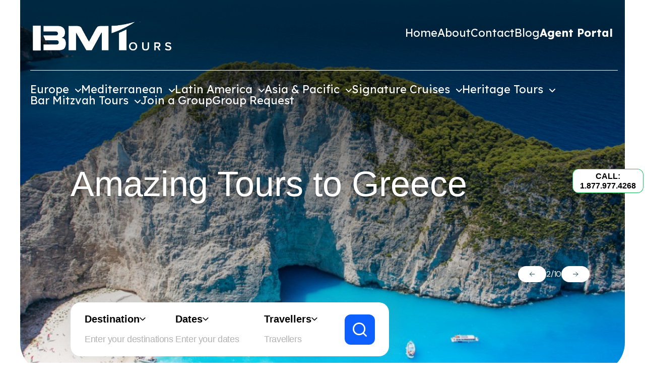

--- FILE ---
content_type: text/html; charset=utf-8
request_url: https://ibmttours.com/
body_size: 35505
content:
	<!doctype html>
	<html lang="en">
	<head>
            <title>Tours around the world, Amazing Escorted tours | IBMT Tours</title>
    <meta charset="utf-8">

    <meta http-equiv="X-UA-Compatible" content="IE=edge">
    <meta name="keywords" content=""/>
    <meta name="description" content="Tours around the world you can purchase here, Visit IBMT Tours website and choose your destination, Order your vacation and enjoy your tour, Visit now"/>
    <meta name="viewport" content="width=device-width, initial-scale=1.0, maximum-scale=1.0, user-scalable=no"/>


    <meta property="og:site_name" content="IBMT Tours"/>
    <meta property="og:title" content="Tours around the world, Amazing Escorted tours | IBMT Tours"/>
    <meta property="og:description" content="Tours around the world you can purchase here, Visit IBMT Tours website and choose your destination, Order your vacation and enjoy your tour, Visit now"/>
    <meta property="og:image" content="/img/logo_og.jpg"/>
    <meta property="og:image:width" content="300"/>
    <meta property="og:image:height" content="300"/>
    <meta property="og:url" content="https://ibmttours.com/"/>
    <meta property="og:type" content="website"/>


    <link rel="stylesheet" href="/css/slick.css">
    <link rel="stylesheet" href="/libs/swal2/sweetalert2.css">
    <link rel="stylesheet" href="/css/jquery.fs.selecter.css">
    <link rel="stylesheet" href="/libs/ui/jquery-ui.min.css">

    <link rel="stylesheet"
          href="/css/search_form.css?v1756730437">
    <link rel="stylesheet" href="/css/main.css?v1756730437">

    <link href="https://fonts.googleapis.com/css?family=Khula:400,700" rel="stylesheet">
    <link rel="preconnect" href="https://fonts.googleapis.com">
    <link rel="preconnect" href="https://fonts.gstatic.com" crossorigin>
    <link href="https://fonts.googleapis.com/css2?family=DM+Sans:wght@400;700&family=Lexend:wght@300;400;500;600;700;900&display=swap"
          rel="stylesheet">
    <link href="https://fonts.cdnfonts.com/css/satoshi?styles=135009,135004,135007,135008,135002,135003,135000,135001"
          rel="stylesheet">
    <link rel="stylesheet" href="https://cdnjs.cloudflare.com/ajax/libs/font-awesome/6.0.0/css/all.min.css"
          integrity="sha512-9usAa10IRO0HhonpyAIVpjrylPvoDwiPUiKdWk5t3PyolY1cOd4DSE0Ga+ri4AuTroPR5aQvXU9xC6qOPnzFeg=="
          crossorigin="anonymous" referrerpolicy="no-referrer"/>
    <link href="/favicon.ico" rel="shortcut icon" type="image/x-icon">
    <script src="//ajax.googleapis.com/ajax/libs/jquery/3.4.1/jquery.min.js"></script>

    <script src="https://cdnjs.cloudflare.com/ajax/libs/gsap/1.18.0/TweenMax.min.js"></script>
    <script src="/js/migrate.js"></script>
    <script src="/js/svg4everybody.min.js"></script>
    <script src="/js/slick.min.js"></script>
    <script src="/js/jquery.fs.selecter.min.js"></script>
    <script src="/js/pikaday.js"></script>
    <script src="/js/pikaday.jquery.js"></script>
    <script src="/js/moment.js"></script>
    <script src="/libs/ui/jquery-ui.min.js"></script>
    <script src="/libs/swal2/sweetalert2.js"></script>
    <script src="/libs/jquery-validator/jquery.validate.js"></script>
    <script src="/libs/mintScrollbar/jquery.mintScrollbar.min.js"></script>
    <script src="/js/main.js"></script>

    <script src="/js/functions.js?v1756730437"></script>

    <!--[if IE]>
    <script src="/js/html5shiv.min.js"></script>
    <script src="/js/jquery.placeholder.min.js"></script>
    <script>$(document).ready(function () {
        $('input, textarea').placeholder()
    })</script>
    <![endif]-->

    <!-- Google Tag Manager -->
    <script>
        (
            function (w, d, s, l, i) {
                w[l] = w[l] || [];
                w[l].push({
                    'gtm.start':
                        new Date().getTime(), event: 'gtm.js',
                });
                let f = d.getElementsByTagName(s)[0],
                    j = d.createElement(s), dl = l !== 'dataLayer' ? '&l=' + l : '';
                j.async = true;
                j.src =
                    'https://www.googletagmanager.com/gtm.js?id=' + i + dl;
                f.parentNode.insertBefore(j, f);
            }
        )(window, document, 'script', 'dataLayer', 'GTM-5V7FGHHK');
    </script>
    <!-- End Google Tag Manager -->

    <!-- Global site tag (gtag.js) - Google Analytics -->
    <!-- Google tag (gtag.js) -->
    <script async src="https://www.googletagmanager.com/gtag/js?id=GTM-5V7FGHHK"></script>
    <script> window.dataLayer = window.dataLayer || [];

        function gtag() {
            dataLayer.push(arguments);
        }

        gtag('js', new Date());
        gtag('config', 'GTM-5V7FGHHK');

        function onSubmit(token) {
            document.getElementById('frm1').submit();
        }
    </script>
        <!-- MailerLite Universal -->
        <script>
            (function(w,d,e,u,f,l,n){w[f]=w[f]||function(){(w[f].q=w[f].q||[])
                .push(arguments);},l=d.createElement(e),l.async=1,l.src=u,
                n=d.getElementsByTagName(e)[0],n.parentNode.insertBefore(l,n);})
            (window,document,'script','https://assets.mailerlite.com/js/universal.js','ml');
            ml('account', '703718');
        </script>
        <!-- End MailerLite Universal -->
	</head>
	<body>
        <!--  Clickcease.com tracking-->
    <script type="text/javascript">
        var script = document.createElement('script');
        script.async = true;
        script.type = 'text/javascript';
        var target = 'https://www.clickcease.com/monitor/stat.js';
        script.src = target;
        var elem = document.head;
        elem.appendChild(script);
    </script>
    <noscript><a href="https://www.clickcease.com" rel="nofollow"><img
                    src="https://monitor.clickcease.com/stats/stats.aspx" alt="ClickCease"/></a></noscript>
    <!--  Clickcease.com tracking-->

    <header class="header" >
        <div class="wrapper_lg">
            <a href="/" class="header_logo"><img src="/img/ibmt-logo.png" alt="IBMT Tours" style="width: 220px;height: auto;max-width: unset;"></a>
            <div class="navigation_btn">
                <span></span>
                <p>MENU</p>
            </div>
            <nav class="navigation">
                <div class="header_top">
                    <a href="/" class="header_logo"><img src="/img/ibmt-logo.png" alt="IBMT Tours" style="width: 300px; height: auto; max-width: unset;"></a>
                    <ul class="header_nav" mainMenu>
                        <li>
                            <a href="/">
                                Home
                            </a>
                        </li>
                        <li>
                            <a href="/about-us">
                                About
                            </a>
                        </li>
                        <li>
                            <a href="/contact-us">
                                Contact
                            </a>
                        </li>
                        <li>
                            <a href="/blog">
                                Blog
                            </a>
                        </li>

                        <li>
                            <a href="https://ibmt.manageyourtour.com/agency/" target="_blank">
                                <strong>Agent Portal</strong>
                            </a>
                        </li>
                    </ul>
                    <script>
                        $(document).ready(function () {
                            var href = location.pathname;
                            $('[mainMenu] a').each(function () {
                                if (href === $(this).attr('href')) {
                                    $(this).parent().addClass('active');
                                }
                            });
                        });
                    </script>
                </div>
                <ul class="header_tours" tourMenu>
                                                    <li class="dropDown">
                                    <a href="/tours/europe">Europe                                        <svg width="12" height="7" viewBox="0 0 12 7" fill="none"
                                             xmlns="http://www.w3.org/2000/svg" class="arrow-down">
                                            <path d="M1 1L6 6L11 1" stroke="white" stroke-width="2"
                                                  stroke-linecap="round" stroke-linejoin="round"/>
                                        </svg>
                                    </a>
                                    <ul class="navigation_dropDown">
                                                                                    <li><a href="/tours/tours-to-spain-and-portugal">Tours to  Spain & Portugal</a></li>
                                                                                        <li><a href="/tours/italy">Tours to Italy</a></li>
                                                                                        <li><a href="/tours/balkans">Tours to Balkans & Central Europe</a></li>
                                                                                        <li><a href="/tours/greece">Tours to Greece</a></li>
                                                                                        <li><a href="/tours/albania">Tours to Albania</a></li>
                                                                                </ul>
                                </li>
                                                                <li class="dropDown">
                                    <a href="/tours/mediterranean">Mediterranean                                        <svg width="12" height="7" viewBox="0 0 12 7" fill="none"
                                             xmlns="http://www.w3.org/2000/svg" class="arrow-down">
                                            <path d="M1 1L6 6L11 1" stroke="white" stroke-width="2"
                                                  stroke-linecap="round" stroke-linejoin="round"/>
                                        </svg>
                                    </a>
                                    <ul class="navigation_dropDown">
                                                                                    <li><a href="/tours/greece">Tours to Greece</a></li>
                                                                                        <li><a href="/tours/turkey">Tours to Turkey</a></li>
                                                                                        <li><a href="/tours/dubai">Tours to Dubai</a></li>
                                                                                        <li><a href="/tours/morocco">Tours to Morocco</a></li>
                                                                                        <li><a href="/tours/egypt">Tours to Egypt</a></li>
                                                                                        <li><a href="https://ibmttours.com/tours/israel-heritage-tours" target="_blank">Tours to Israel</a></li>
                                                                                        <li><a href="/tours/jordan">Tours to Jordan</a></li>
                                                                                </ul>
                                </li>
                                                                <li><a href="/tours/latin-america" >Latin America                                        <svg width="12" height="7" viewBox="0 0 12 7" fill="none"
                                             xmlns="http://www.w3.org/2000/svg" class="arrow-down">
                                            <path d="M1 1L6 6L11 1" stroke="white" stroke-width="2"
                                                  stroke-linecap="round" stroke-linejoin="round"/>
                                        </svg>
                                    </a></li>
                                                                <li><a href="/tours/asia-and-pacific" >Asia & Pacific                                        <svg width="12" height="7" viewBox="0 0 12 7" fill="none"
                                             xmlns="http://www.w3.org/2000/svg" class="arrow-down">
                                            <path d="M1 1L6 6L11 1" stroke="white" stroke-width="2"
                                                  stroke-linecap="round" stroke-linejoin="round"/>
                                        </svg>
                                    </a></li>
                                                                <li class="dropDown">
                                    <a href="/tours/luxury-cruises-and-river-cruises">Signature Cruises                                        <svg width="12" height="7" viewBox="0 0 12 7" fill="none"
                                             xmlns="http://www.w3.org/2000/svg" class="arrow-down">
                                            <path d="M1 1L6 6L11 1" stroke="white" stroke-width="2"
                                                  stroke-linecap="round" stroke-linejoin="round"/>
                                        </svg>
                                    </a>
                                    <ul class="navigation_dropDown">
                                                                                    <li><a href="/tours/balkan-cruises">Balkan Cruises</a></li>
                                                                                        <li><a href="/tours/luxury-cruises-to-galapagos-islands">Galapagos Islands Cruises</a></li>
                                                                                </ul>
                                </li>
                                                                <li class="dropDown">
                                    <a href="/tours/heritage-tours">Heritage Tours                                        <svg width="12" height="7" viewBox="0 0 12 7" fill="none"
                                             xmlns="http://www.w3.org/2000/svg" class="arrow-down">
                                            <path d="M1 1L6 6L11 1" stroke="white" stroke-width="2"
                                                  stroke-linecap="round" stroke-linejoin="round"/>
                                        </svg>
                                    </a>
                                    <ul class="navigation_dropDown">
                                                                                    <li><a href="/tours/israel-heritage-tours">Israel Heritage Tours</a></li>
                                                                                        <li><a href="https://www.holylandtours.org" target="_blank">Christian Holyland Tours</a></li>
                                                                                </ul>
                                </li>
                                                                <li><a href="https://israelbarmitzvatours.com/" target='_blank'>Bar Mitzvah Tours                                        <svg width="12" height="7" viewBox="0 0 12 7" fill="none"
                                             xmlns="http://www.w3.org/2000/svg" class="arrow-down">
                                            <path d="M1 1L6 6L11 1" stroke="white" stroke-width="2"
                                                  stroke-linecap="round" stroke-linejoin="round"/>
                                        </svg>
                                    </a></li>
                                                    <li><a href="/tours/join-a-group">Join a Group</a></li>
                    <li><a href="https://ibmttours.com/group_request">Group Request</a></li>
                </ul>
                <script>
                    $(document).ready(function () {
                        var href = location.pathname.split('/')[2];
                        $('[tourMenu]>li>a').each(function () {
                            if (href === $(this).attr('href').split('/')[2]) {
                                $(this).parent().addClass('active');
                            }
                        });
                    });
                </script>
                <a class="button header_call" href="tel:" style="display: none;">CALL
                    NOW 1.877.977.4268</a>
            </nav>
        </div>
        <div class="dark_overlay"></div>
    </header>
    <section class="top-slider">
        <div class="adb_slider " >
                                        <div class="adb_slider_item || style_shadow_text" style="background-image: url(/image.php?height=630&width=1365&image=/pictures/slider_1/slider_1_image1_42.jpg);">
                    <div style="position: absolute; top: 0; bottom: 0; left: 0; right: 0;">
                        <div class="overlay"></div>
                        <div class="tour-destination">
                            <div class="adb_content">
                                <span class="adb_text">Tours to Italy<br>Amazing Italy</span>
                            </div>
                        </div>

                        <div class="header-slider-items">
                            <div class="adb_slider_paging"></div>
                        </div>
                    </div>

                </div>
                                <div class="adb_slider_item || style_shadow_text" style="background-image: url(/image.php?height=630&width=1365&image=/pictures/slider_1/slider_1_image1_35.jpg);">
                    <div style="position: absolute; top: 0; bottom: 0; left: 0; right: 0;">
                        <div class="overlay"></div>
                        <div class="tour-destination">
                            <div class="adb_content">
                                <span class="adb_text"><br> Amazing Tours to Greece</span>
                            </div>
                        </div>

                        <div class="header-slider-items">
                            <div class="adb_slider_paging"></div>
                        </div>
                    </div>

                </div>
                                <div class="adb_slider_item || style_shadow_text" style="background-image: url(/image.php?height=630&width=1365&image=/pictures/slider_1/slider_1_image1_30.jpg);">
                    <div style="position: absolute; top: 0; bottom: 0; left: 0; right: 0;">
                        <div class="overlay"></div>
                        <div class="tour-destination">
                            <div class="adb_content">
                                <span class="adb_text">Tours to Spain<br>Spain tours</span>
                            </div>
                        </div>

                        <div class="header-slider-items">
                            <div class="adb_slider_paging"></div>
                        </div>
                    </div>

                </div>
                                <div class="adb_slider_item || style_shadow_text" style="background-image: url(/image.php?height=630&width=1365&image=/pictures/slider_1/slider_1_image1_9.jpg);">
                    <div style="position: absolute; top: 0; bottom: 0; left: 0; right: 0;">
                        <div class="overlay"></div>
                        <div class="tour-destination">
                            <div class="adb_content">
                                <span class="adb_text">Magnificent Beach of<br>Tel Aviv</span>
                            </div>
                        </div>

                        <div class="header-slider-items">
                            <div class="adb_slider_paging"></div>
                        </div>
                    </div>

                </div>
                                <div class="adb_slider_item || style_shadow_text" style="background-image: url(/image.php?height=630&width=1365&image=/pictures/slider_1/slider_1_image1_32.jpg);">
                    <div style="position: absolute; top: 0; bottom: 0; left: 0; right: 0;">
                        <div class="overlay"></div>
                        <div class="tour-destination">
                            <div class="adb_content">
                                <span class="adb_text">Jewish Heritage tour <br>Morocco</span>
                            </div>
                        </div>

                        <div class="header-slider-items">
                            <div class="adb_slider_paging"></div>
                        </div>
                    </div>

                </div>
                                <div class="adb_slider_item || style_shadow_text" style="background-image: url(/image.php?height=630&width=1365&image=/pictures/slider_1/slider_1_image1_34.jpg);">
                    <div style="position: absolute; top: 0; bottom: 0; left: 0; right: 0;">
                        <div class="overlay"></div>
                        <div class="tour-destination">
                            <div class="adb_content">
                                <span class="adb_text">MOROCCO<br>City Tours</span>
                            </div>
                        </div>

                        <div class="header-slider-items">
                            <div class="adb_slider_paging"></div>
                        </div>
                    </div>

                </div>
                                <div class="adb_slider_item || style_shadow_text" style="background-image: url(/image.php?height=630&width=1365&image=/pictures/slider_1/slider_1_image1_44.jpg);">
                    <div style="position: absolute; top: 0; bottom: 0; left: 0; right: 0;">
                        <div class="overlay"></div>
                        <div class="tour-destination">
                            <div class="adb_content">
                                <span class="adb_text"><br>Portugal & Spain</span>
                            </div>
                        </div>

                        <div class="header-slider-items">
                            <div class="adb_slider_paging"></div>
                        </div>
                    </div>

                </div>
                                <div class="adb_slider_item || style_shadow_text" style="background-image: url(/image.php?height=630&width=1365&image=/pictures/slider_1/slider_1_image1_36.jpg);">
                    <div style="position: absolute; top: 0; bottom: 0; left: 0; right: 0;">
                        <div class="overlay"></div>
                        <div class="tour-destination">
                            <div class="adb_content">
                                <span class="adb_text"><br>Tours to Turkey</span>
                            </div>
                        </div>

                        <div class="header-slider-items">
                            <div class="adb_slider_paging"></div>
                        </div>
                    </div>

                </div>
                                <div class="adb_slider_item || style_shadow_text" style="background-image: url(/image.php?height=630&width=1365&image=/pictures/slider_1/slider_1_image1_39.jpg);">
                    <div style="position: absolute; top: 0; bottom: 0; left: 0; right: 0;">
                        <div class="overlay"></div>
                        <div class="tour-destination">
                            <div class="adb_content">
                                <span class="adb_text">Tours & Cruises<br>Balkan & Croatia Cruises</span>
                            </div>
                        </div>

                        <div class="header-slider-items">
                            <div class="adb_slider_paging"></div>
                        </div>
                    </div>

                </div>
                                <div class="adb_slider_item || style_shadow_text" style="background-image: url(/image.php?height=630&width=1365&image=/pictures/slider_1/slider_1_image1_41.jpg);">
                    <div style="position: absolute; top: 0; bottom: 0; left: 0; right: 0;">
                        <div class="overlay"></div>
                        <div class="tour-destination">
                            <div class="adb_content">
                                <span class="adb_text">PERU<br>Machu Picchu</span>
                            </div>
                        </div>

                        <div class="header-slider-items">
                            <div class="adb_slider_paging"></div>
                        </div>
                    </div>

                </div>
                        </div>
    </section>
    <div class="with-without-slider">
        <div class="adb_searchbox">
            
<form autocomplete="off" class="searchTour || validate_form no-shadow" action="/search" method="GET">
    <div class="form_item select_item destination-item">
        <label for="select" class="select" onclick="clickOnDestinations()">
            Destination
            <svg width="12" height="8" viewBox="0 0 12 8" fill="none" xmlns="http://www.w3.org/2000/svg">
                <path d="M1.00089 0.749897C1.09943 0.749432 1.19707 0.768652 1.28808 0.806431C1.3791 0.84421 1.46165 0.899786 1.53089 0.969897L6.00089 5.4399L10.4709 0.999898C10.6118 0.908507 10.7794 0.867086 10.9467 0.882274C11.114 0.897461 11.2714 0.968378 11.3936 1.08366C11.5158 1.19894 11.5957 1.3519 11.6206 1.51804C11.6455 1.68418 11.6139 1.85386 11.5309 1.9999L6.53089 6.9999C6.39026 7.14035 6.19964 7.21924 6.00089 7.21924C5.80214 7.21924 5.61152 7.14035 5.47089 6.9999L0.47089 1.9999C0.330439 1.85927 0.25155 1.66865 0.25155 1.4699C0.25155 1.27115 0.330439 1.08052 0.47089 0.939897C0.61562 0.809204 0.80609 0.740923 1.00089 0.749897Z"
                      fill="black"/>
            </svg>
        </label>
        <input type="hidden" value="" id="destination_id"
               name="destination">
        <input type="hidden" value=""
               id="destination_name" name="destination_name">
        <input type="text" id="destination_fly" class="input destination_fly || search_input no-border"
               value=""
               placeholder="Enter your destinations">
        <label class="bg" for="bg"></label>
    </div>
    <div class="form_item dates-item">
        <label for="month" onclick="clickOnDates()">
            Dates
            <svg width="12" height="8" viewBox="0 0 12 8" fill="none" xmlns="http://www.w3.org/2000/svg">
                <path d="M1.00089 0.749897C1.09943 0.749432 1.19707 0.768652 1.28808 0.806431C1.3791 0.84421 1.46165 0.899786 1.53089 0.969897L6.00089 5.4399L10.4709 0.999898C10.6118 0.908507 10.7794 0.867086 10.9467 0.882274C11.114 0.897461 11.2714 0.968378 11.3936 1.08366C11.5158 1.19894 11.5957 1.3519 11.6206 1.51804C11.6455 1.68418 11.6139 1.85386 11.5309 1.9999L6.53089 6.9999C6.39026 7.14035 6.19964 7.21924 6.00089 7.21924C5.80214 7.21924 5.61152 7.14035 5.47089 6.9999L0.47089 1.9999C0.330439 1.85927 0.25155 1.66865 0.25155 1.4699C0.25155 1.27115 0.330439 1.08052 0.47089 0.939897C0.61562 0.809204 0.80609 0.740923 1.00089 0.749897Z"
                      fill="black"/>
            </svg>
        </label>
        <div class="dr_wrap">
            <div class="dr_custom no-border" id="select_date">
                <span class="link_sort "
                      data-val="01">Enter your dates </span>
                <input type="hidden" class="select_custom_mounth" name="month"
                       value="01">
                <div class="drop">
                                            <div class="drop_item">
                            <p class="year"> 2026</p>
                            <ul class="mounth_wrap">
                                                                    <li data-text="Jan 2026"
                                        data-value='01-2026'
                                        class="mounth select_mounth  ">Jan</li>
                                                                        <li data-text="Feb 2026"
                                        data-value='02-2026'
                                        class="mounth select_mounth  ">Feb</li>
                                                                        <li data-text="Mar 2026"
                                        data-value='03-2026'
                                        class="mounth select_mounth  ">Mar</li>
                                                                        <li data-text="Apr 2026"
                                        data-value='04-2026'
                                        class="mounth select_mounth  ">Apr</li>
                                                                        <li data-text="May 2026"
                                        data-value='05-2026'
                                        class="mounth select_mounth  ">May</li>
                                                                        <li data-text="Jun 2026"
                                        data-value='06-2026'
                                        class="mounth select_mounth  ">Jun</li>
                                                                        <li data-text="Jul 2026"
                                        data-value='07-2026'
                                        class="mounth select_mounth  ">Jul</li>
                                                                        <li data-text="Aug 2026"
                                        data-value='08-2026'
                                        class="mounth select_mounth  ">Aug</li>
                                                                        <li data-text="Sep 2026"
                                        data-value='09-2026'
                                        class="mounth select_mounth  ">Sep</li>
                                                                        <li data-text="Oct 2026"
                                        data-value='10-2026'
                                        class="mounth select_mounth  ">Oct</li>
                                                                        <li data-text="Nov 2026"
                                        data-value='11-2026'
                                        class="mounth select_mounth  ">Nov</li>
                                                                        <li data-text="Dec 2026"
                                        data-value='12-2026'
                                        class="mounth select_mounth  ">Dec</li>
                                                                </ul>
                        </div>
                                                <div class="drop_item">
                            <p class="year"> 2027</p>
                            <ul class="mounth_wrap">
                                                                    <li data-text="Jan 2027"
                                        data-value='01-2027'
                                        class="mounth select_mounth  ">Jan</li>
                                                                        <li data-text="Feb 2027"
                                        data-value='02-2027'
                                        class="mounth select_mounth disabled ">Feb</li>
                                                                        <li data-text="Mar 2027"
                                        data-value='03-2027'
                                        class="mounth select_mounth disabled ">Mar</li>
                                                                        <li data-text="Apr 2027"
                                        data-value='04-2027'
                                        class="mounth select_mounth disabled ">Apr</li>
                                                                        <li data-text="May 2027"
                                        data-value='05-2027'
                                        class="mounth select_mounth disabled ">May</li>
                                                                        <li data-text="Jun 2027"
                                        data-value='06-2027'
                                        class="mounth select_mounth disabled ">Jun</li>
                                                                        <li data-text="Jul 2027"
                                        data-value='07-2027'
                                        class="mounth select_mounth disabled ">Jul</li>
                                                                        <li data-text="Aug 2027"
                                        data-value='08-2027'
                                        class="mounth select_mounth disabled ">Aug</li>
                                                                        <li data-text="Sep 2027"
                                        data-value='09-2027'
                                        class="mounth select_mounth disabled ">Sep</li>
                                                                        <li data-text="Oct 2027"
                                        data-value='10-2027'
                                        class="mounth select_mounth disabled ">Oct</li>
                                                                        <li data-text="Nov 2027"
                                        data-value='11-2027'
                                        class="mounth select_mounth disabled ">Nov</li>
                                                                        <li data-text="Dec 2027"
                                        data-value='12-2027'
                                        class="mounth select_mounth disabled ">Dec</li>
                                                                </ul>
                        </div>
                                        </div>
            </div>
        </div>
    </div>
    <div class="form_item travellers_item">
        <label for="travellers" class="travellers-input" id="travellersLabel" onclick="clickOnTravellers()">
            Travellers
            <svg width="12" height="8" viewBox="0 0 12 8" fill="none" xmlns="http://www.w3.org/2000/svg">
                <path d="M1.00089 0.749897C1.09943 0.749432 1.19707 0.768652 1.28808 0.806431C1.3791 0.84421 1.46165 0.899786 1.53089 0.969897L6.00089 5.4399L10.4709 0.999898C10.6118 0.908507 10.7794 0.867086 10.9467 0.882274C11.114 0.897461 11.2714 0.968378 11.3936 1.08366C11.5158 1.19894 11.5957 1.3519 11.6206 1.51804C11.6455 1.68418 11.6139 1.85386 11.5309 1.9999L6.53089 6.9999C6.39026 7.14035 6.19964 7.21924 6.00089 7.21924C5.80214 7.21924 5.61152 7.14035 5.47089 6.9999L0.47089 1.9999C0.330439 1.85927 0.25155 1.66865 0.25155 1.4699C0.25155 1.27115 0.330439 1.08052 0.47089 0.939897C0.61562 0.809204 0.80609 0.740923 1.00089 0.749897Z"
                      fill="black"/>
            </svg>
        </label>
        <input type="text" id="travellers-input" name="travellers" class="input no-border" value="" placeholder="Travellers">
    </div>
    <button class="button btn_search" id="button_search">
        <svg width="30" height="30" viewBox="0 0 30 30" fill="none" xmlns="http://www.w3.org/2000/svg">
            <path d="M28.5003 28.5003L21.9858 21.9858M21.9858 21.9858C23.1001 20.8715 23.9841 19.5486 24.5871 18.0926C25.1902 16.6367 25.5006 15.0762 25.5006 13.5003C25.5006 11.9244 25.1902 10.3639 24.5872 8.90799C23.9841 7.45204 23.1001 6.12914 21.9858 5.01481C20.8715 3.90048 19.5486 3.01654 18.0926 2.41347C16.6367 1.8104 15.0762 1.5 13.5003 1.5C11.9244 1.5 10.3639 1.8104 8.90799 2.41347C7.45204 3.01654 6.12914 3.90048 5.01481 5.01481C2.76431 7.2653 1.5 10.3176 1.5 13.5003C1.5 16.683 2.76431 19.7353 5.01481 21.9858C7.2653 24.2363 10.3176 25.5006 13.5003 25.5006C16.683 25.5006 19.7353 24.2363 21.9858 21.9858Z"
                  stroke="white" stroke-width="3" stroke-linecap="round" stroke-linejoin="round"/>
        </svg>
    </button>
</form>
<script>
    var availableTags = [
                {value: "172", label: "Albania"},
                {value: "108", label: "Austria"},
                {value: "120", label: "Cambodia "},
                {value: "153", label: "Central & Eastern Europe"},
                {value: "122", label: "Costa Rica"},
                {value: "130", label: "Croatia"},
                {value: "107", label: "Czech Republic"},
                {value: "167", label: "Dubai"},
                {value: "166", label: "Egypt"},
                {value: "115", label: "France"},
                {value: "116", label: "Germany"},
                {value: "156", label: "Greece"},
                {value: "101", label: "Israel"},
                {value: "132", label: "Italy"},
                {value: "152", label: "Morocco"},
                {value: "106", label: "Poland"},
                {value: "140", label: "Portugal"},
                {value: "117", label: "Spain"},
                {value: "168", label: "Tanzania"},
                {value: "151", label: "Turkey"},
                {value: "119", label: "Vietnam"},
            ];
    const travellersValues = [
                {value: "1", label: "1"},
                {value: "2", label: "2"},
                {value: "3", label: "3"},
                {value: "4", label: "4"},
                {value: "5", label: "5"},
                {value: "6", label: "6"},
                {value: "7", label: "7"},
                {value: "8", label: "8"},
                {value: "9", label: "9"},
                {value: "10", label: "10"},
                {value: "11", label: "11"},
                {value: "12", label: "12"},
            ]
    $('#travellers-input').autocomplete({
        source: travellersValues,
        minLength: 0
    }).focus(function () {
        $('.dr_custom').removeClass('opened');
        $(this).autocomplete('search', '');
    });
    $('.search_input').autocomplete({
        source: availableTags,
        minLength: 0,
        select: function (event, ui) {
            $('#destination_id').val(ui.item.value);
            $('.search_input').val(ui.item.label);
            $('#destination_name').val(ui.item.label);
            return false;
        },
    }).focus(function () {
        $('.dr_custom').removeClass('opened');
        if (this.value == '') {
            $(this).autocomplete('search', '');
        } else {
            $(this).autocomplete('search', $(this).val());
        }

    });
    $('.select_mounth').on('click', function () {
        $('.select_mounth').removeClass('active');
        $(this).addClass('active');
        var text = $(this).data('text'),
            val = $(this).data('value'),
            parent = $(this).closest('.dr_custom');
        parent.find('.link_sort').text(text);
        parent.find('.select_custom_mounth').val(val);
        parent.find('.link_sort').addClass('selected');
        var thisMonth = $(this).data('value');
        /* format: 08-2021 */
        var thisDestination = $('input[name="destination"]').val();
        $.ajax({
            url: 'https://ibmt.manageyourtour.com/admin/api/getTourList2.php',
            type: 'GET',
            dataType: 'json',
            data: 'filter&count&destination=' + thisDestination + '&month=' + thisMonth,
            success: function (data) {},
        });
    });

    function clickOnDates() {
        $('#select_date').click();
    }

    function clickOnDestinations() {
        $('#destination_fly').click().focus();
    }

    function clickOnTravellers() {
        $('#travellers-input').click().focus();
    }
</script>        </div>
    </div>
        <section class="featured">
        <div class="blue-rounded-background"></div>
        <div class="wrapper_lg">
            <div class="item">
                <div class="featured-top">
                    <p class="signatured-destinations">
                        Featured Tours
                    </p>
                </div>
                <div class="featured_content content">
                    <h2 class="featured-outline">Featured</h2>
                                    </div>
                <div class="featured_cards">
                                            <a href="/package/7-days-fantasia-siciliana" class="featured_card">
                            <div class="featured-pic" style="background-image: linear-gradient(0deg, rgba(0, 52, 151, 0.83) 20.33%, rgba(13, 96, 254, 0) 43.13%), linear-gradient(180deg, rgba(255,255,255,0) 0%, rgba(0,0,0,0.6) 100%), url(/image.php?height=250&width=300&image=/pictures/products/products_thumbnail_322.jpg);"></div>
                            <div class="name">7 Days Fantasia Siciliana</div>
                        </a>
                                                <a href="/package/8-days-athens-mykonos-santorini-greece" class="featured_card">
                            <div class="featured-pic" style="background-image: linear-gradient(0deg, rgba(0, 52, 151, 0.83) 20.33%, rgba(13, 96, 254, 0) 43.13%), linear-gradient(180deg, rgba(255,255,255,0) 0%, rgba(0,0,0,0.6) 100%), url(/image.php?height=250&width=300&image=/pictures/products/products_thumbnail_268.jpg);"></div>
                            <div class="name">8 Days Greece: Athens - Mykonos - Santorini - Athens</div>
                        </a>
                                                <a href="/package/10-days-dalmatian-sunshine-croatia-with-slovenia" class="featured_card">
                            <div class="featured-pic" style="background-image: linear-gradient(0deg, rgba(0, 52, 151, 0.83) 20.33%, rgba(13, 96, 254, 0) 43.13%), linear-gradient(180deg, rgba(255,255,255,0) 0%, rgba(0,0,0,0.6) 100%), url(/image.php?height=250&width=300&image=/pictures/products/products_thumbnail_279.jpg);"></div>
                            <div class="name">10 Days Dalmatian Sunshine Croatia with Slovenia - K0807</div>
                        </a>
                                                <a href="/package/9-days-dubai-wonderful-program" class="featured_card">
                            <div class="featured-pic" style="background-image: linear-gradient(0deg, rgba(0, 52, 151, 0.83) 20.33%, rgba(13, 96, 254, 0) 43.13%), linear-gradient(180deg, rgba(255,255,255,0) 0%, rgba(0,0,0,0.6) 100%), url(/image.php?height=250&width=300&image=/pictures/products/products_thumbnail_264.jpg);"></div>
                            <div class="name">9 Days Dubai Wonderful Program</div>
                        </a>
                                        </div>
            </div>
        </div>
    </section>
    <section>
    <div class="wrapper_lg">
        <div class="testimonials">
            <h3 class="caption">Testimonials<span>Testimonials</span></h3>
            <div class="testimonials-left-bg">
                <img src="../../img/dots_bg.png" alt="" style="position: absolute; left: 17px; bottom: 80px;">
                <div class="testimonials-center-bg"></div>
                <div class="testimonials-top-left-bg"></div>
            </div>
            <div class="testimonials_slider">
                                    <div class="item">
                        <p>Still traveling but wanted to thank you for planning a marvelous trip.&nbsp; It is truly a trip of a lifetime.</p>

<p>Best,&nbsp;</p>

<p>Susan Lachtman</p>

<p>&nbsp;</p>                    </div>
                                        <div class="item">
                        <p>The IBMT Bar Mitzvah tour was fantastic! It was the perfect blend of family time and peer group time, of sites with religious/historic significance and just plain fun. The guide was personable and informative, and even the bus driver was great. All the details were attended to and you didn&rsquo;t have to concern yourself with or worry about a thing. It was a true vacation. We would highly recommend it to anyone. If you are going to Eilat, Petra is a must!</p>
                    </div>
                                        <div class="item">
                        <p>We went on a church group to the Holyland with IBMT Tours and had a great trip, everything was planned for us perfectly. There was over 123 people in four different bus&nbsp;groups&nbsp;and things went smoothly, I thought it&nbsp;was going to be hectic with that many people in the group but IBMT did a wonderful job and made sure the buses did not go convoy, every bus had its own time table and itinerary for the day, our guide Dani was so knowledgeable and loving. We love you IBMT and we will recommend you guys. Thanks for everything you have done for us.</p>
                    </div>
                                        <div class="item">
                        <p>We just returned from Israel on an IBMT Bar Mitzvah Tour for our three grandsons.&nbsp; We had enough family members to warrant our own bus.&nbsp; After checking out many tour companies we went with IBMT and all of us were glad we did.&nbsp; The hotels were fabulous and the rooms allotted even more so.&nbsp; From the INBAL in Jerusalem, KFAR BLUM in the Galilee, the SHERATON in Tel Aviv, to the ROYAL BEACH in Eilat we couldn&rsquo;t have asked for more.&nbsp; Our meals were equally excellent.&nbsp; Beginning with a welcome reception at the INBAL to the closing dinner at the CANAAN restaurant in Tel Aviv one and all loved them.</p>

<p>It was a busy tour made even more so by my husband who was determined the grandchildren see &ldquo;everything&rdquo;.&nbsp; Fortunately for us, we had the best guide when Ornan (from IBMT) gave us GADI.&nbsp; All of the groups loved their guides but Gadi was&nbsp; special.&nbsp; He was able to reach the kids (ages 7-13) as well as the adults.&nbsp; His knowledge, willingness to adjust the schedule, and good nature gave him a soft spot in all of our hearts.&nbsp; He filled in at Yad Vashem when the guide droned on a bit too much for some of us.&nbsp; He searched out a cemetery where a father, grandfather and great grandfather was buried and proceeded to enlighten us on the rituals and customs of a military cemetery.&nbsp; He adjusted our times to include those little extras.&nbsp; When weather precluded the camels, we visited Qumran.&nbsp; After the Bar Mitzvahs, some wanted to walk down Masada - again, no problem.&nbsp;</p>

<p>We loved everything.&nbsp; Friday night dinner with an Israeli family (coincidentally the husband was from Toronto), meeting the soldiers on the kibbutz, the Druze lunch, sampling different foods at the shuk, the bullet factory and on and on.&nbsp; Although the weather was precarious in December, it didn&rsquo;t stop us and we were able to celebrate Chanukah in Israel...menorahs&nbsp; everywhere, sufganiyot of every kind, celebrations in the street galore.</p>

<p>Would we recommend this tour...without a moments hesitation.&nbsp; We had a family trip of a lifetime.&nbsp; Thank you also to our bus driver Louie, whom we all loved and who got us around safely.&nbsp;</p>

<p>&ldquo;Gadi&rdquo; - what else can we say ... g double o - d, j-o-b. Good job, good job.&nbsp; V-e-r-y-n-i-c-e, very nice, very nice.💕</p>

<p>&nbsp;</p>

<p>&nbsp;</p>
                    </div>
                                        <div class="item">
                        <p>I cannot imagine a better, more organized, more perfect experience! IBMT went above and beyond all expectations!</p>
                    </div>
                                        <div class="item">
                        <p>Loved the trip! The itinerary was fantastic and really kept us moving. We were able to see and do so much. Best of all was our tour guide Natalie. She was very kind, patient and extremely knowledgeable on every aspect of Israel.</p>
                    </div>
                                </div>
            <div class="five-stars">
                <svg width="32" height="29" viewBox="0 0 32 29" fill="none" xmlns="http://www.w3.org/2000/svg">
                    <path d="M16 0L20.9844 9.13954L31.2169 11.0557L24.065 18.6205L25.4046 28.9443L16 24.48L6.59544 28.9443L7.93504 18.6205L0.783095 11.0557L11.0156 9.13954L16 0Z" fill="#FDB609"/>
                </svg>
                <svg width="32" height="29" viewBox="0 0 32 29" fill="none" xmlns="http://www.w3.org/2000/svg">
                    <path d="M16 0L20.9844 9.13954L31.2169 11.0557L24.065 18.6205L25.4046 28.9443L16 24.48L6.59544 28.9443L7.93504 18.6205L0.783095 11.0557L11.0156 9.13954L16 0Z" fill="#FDB609"/>
                </svg>
                <svg width="32" height="29" viewBox="0 0 32 29" fill="none" xmlns="http://www.w3.org/2000/svg">
                    <path d="M16 0L20.9844 9.13954L31.2169 11.0557L24.065 18.6205L25.4046 28.9443L16 24.48L6.59544 28.9443L7.93504 18.6205L0.783095 11.0557L11.0156 9.13954L16 0Z" fill="#FDB609"/>
                </svg>
                <svg width="32" height="29" viewBox="0 0 32 29" fill="none" xmlns="http://www.w3.org/2000/svg">
                    <path d="M16 0L20.9844 9.13954L31.2169 11.0557L24.065 18.6205L25.4046 28.9443L16 24.48L6.59544 28.9443L7.93504 18.6205L0.783095 11.0557L11.0156 9.13954L16 0Z" fill="#FDB609"/>
                </svg>
                <svg width="32" height="29" viewBox="0 0 32 29" fill="none" xmlns="http://www.w3.org/2000/svg">
                    <path d="M16 0L20.9844 9.13954L31.2169 11.0557L24.065 18.6205L25.4046 28.9443L16 24.48L6.59544 28.9443L7.93504 18.6205L0.783095 11.0557L11.0156 9.13954L16 0Z" fill="#FDB609"/>
                </svg>
                <div class="five-from-five">5/5</div>
            </div>
            <div class="testimonials-slider-items">
                <div class="testimonials_slider_paging"></div>
            </div>
        </div>
    </div>
</section><section class="call_to_action">
    <div class="wrapper_lg">
        <div class="inquire">
            <div class="inquire-left">
                <h3 class="block-header">Contact us</h3>
                <h3 class="txt tc">Inquire About <strong>Our Tours</strong> Today</h3>
                <div class="inquire-description">
                </div>
            </div>
            <form id="frm12" method="post" action="/mail.php" class="validate_form contact-us-form">
                <input name="subject" type="hidden" value="Inquire Tours">
                <div class="row">
                    <div class="col_12"><input name="name" type="text" placeholder="Your Name"></div>
                </div>
                <div class="row">
                    <div class="col_12"><input name="phone" type="text" placeholder="Phone Number"></div>
                </div>
                <div class="row">
                    <div class="col_12"><input name="email" type="text" placeholder="Email"></div>
                </div>
                <div class="row">
                    <div class="col_12"><textarea name="message" type="text" placeholder="Message" rows="4"></textarea>
                    </div>
                </div>
                <div class="row">
                    <div class="col_12">
                        <button type="button" class="button" onclick="formSbmt();">
                            Send
                            <svg width="16" height="12" viewBox="0 0 16 12" fill="none"
                                 xmlns="http://www.w3.org/2000/svg">
                                <path d="M9.3 11.2748C9.1 11.0748 9.004 10.8331 9.012 10.5498C9.02 10.2665 9.12434 10.0248 9.325 9.8248L12.15 6.9998H1C0.71667 6.9998 0.479004 6.9038 0.287004 6.7118C0.0950036 6.5198 -0.000663206 6.28247 3.4602e-06 5.9998C3.4602e-06 5.71647 0.0960036 5.4788 0.288004 5.2868C0.480004 5.0948 0.717337 4.99914 1 4.9998H12.15L9.3 2.1498C9.1 1.9498 9 1.71214 9 1.4368C9 1.16147 9.1 0.924138 9.3 0.724804C9.5 0.524804 9.73767 0.424805 10.013 0.424805C10.2883 0.424805 10.5257 0.524804 10.725 0.724804L15.3 5.2998C15.4 5.3998 15.471 5.50814 15.513 5.6248C15.555 5.74147 15.5757 5.86647 15.575 5.9998C15.575 6.13314 15.554 6.25814 15.512 6.3748C15.47 6.49147 15.3993 6.5998 15.3 6.6998L10.7 11.2998C10.5167 11.4831 10.2877 11.5748 10.013 11.5748C9.73834 11.5748 9.50067 11.4748 9.3 11.2748Z"
                                      fill="white"/>
                            </svg>
                        </button>
                    </div>
                </div>
            </form>
        </div>
    </div>
</section>

    <script src="https://www.google.com/recaptcha/api.js?render=6LcCYQoaAAAAADOcaGVgSQh44rBkVoRI9wIUzXTt"></script>

    <script>
        function formSbmt() {
            grecaptcha.ready(function () {
                grecaptcha.execute('6LcCYQoaAAAAADOcaGVgSQh44rBkVoRI9wIUzXTt', {action: 'submit'}).then(function (token) {

                    let button = document.createElement('input');
                    button.type = 'hidden';
                    button.name = 'recaptcha_token';
                    button.id = 'recaptcha_token';
                    button.value = token;

                    let form = document.getElementById('frm12');
                    form.appendChild(button);

                    form.submit();
                });
            });
        }

    </script>
    <section class="recent-blogs">
    <div class="wrapper_lg blogs-list">
        <h3>Recent Blog</h3>
        <div class="recent-blog-list">
                            <a href="/blog/scenic-vietnam-and-amazing-cambodia-tours" target="_blank">
                    <div class="recent-blog">
                        <div class="thumbnail">
                                                            <img src="/image.php?height=189&width=363&cropratio=363:189&image=/pictures/articles/articles_thumbnail_39.jpg" alt="Scenic Vietnam and Amazing Cambodia Tours">
                                                    </div>
                        <div class="category">
                                                    </div>
                        <div class="blog-name">
                            Scenic Vietnam and Amazing Cambodia Tours                        </div>
                    </div>
                </a>
                                <a href="/blog/ultimate-peru-tour-discovering-inca-trail-machu-pichu" target="_blank">
                    <div class="recent-blog">
                        <div class="thumbnail">
                            &nbsp                        </div>
                        <div class="category">
                                                    </div>
                        <div class="blog-name">
                            The Ultimate Peru Tour – Discovering the Inca Trail and Machu Picchu                        </div>
                    </div>
                </a>
                                <a href="/blog/peru-ancient-inca-trail" target="_blank">
                    <div class="recent-blog">
                        <div class="thumbnail">
                                                            <img src="/image.php?height=189&width=363&cropratio=363:189&image=/pictures/articles/articles_thumbnail_20.jpg" alt="Peru – The Land of the Ancient Inca Trail">
                                                    </div>
                        <div class="category">
                                                    </div>
                        <div class="blog-name">
                            Peru – The Land of the Ancient Inca Trail                        </div>
                    </div>
                </a>
                        </div>
    </div>
</section>
<section class="tours-section">
    <div class="wrapper_lg">
        <h3>Tours<div class="dashed-line">&nbsp;</div></h3>
        <div class="tours-list">
            <ul>
	<li><a href="https://www.ibmttours.com/tours/italy">Italy tours </a></li>
	<li><a href="https://www.ibmttours.com/tours/israel">Israel tours</a></li>
	<li><a href="https://www.ibmttours.com/tours/costa-rica">Costa rica tours</a></li>
	<li><a href="https://www.ibmttours.com/tours/morocco">Morocco tours</a></li>
	<li><a href="https://www.ibmttours.com/tours/mediterranean">Mediterranean tours</a></li>
	<li><a href="https://www.ibmttours.com/tours/latin-america">Latin america tours</a></li>
	<li><a href="https://www.ibmttours.com/tours/jewish-heritage-tour">Jewish heritage tours</a></li>
	<li><a href="https://www.ibmttours.com/tours/europe">Tours&nbsp;to Europe</a></li>
</ul>
        </div>
    </div>
</section>
<div class="floating-phone-number">
    <a href="tel:18779774268" class="floating-phone-number-link">
        <div class="floating-phone-number-text"><span>Call:</span> <span>1.877.977.4268</span></div>
        <i class="fa-solid fa-phone-flip"></i>
    </a>
</div>
<footer class="footer">
    <div class="footer_content">
        <div class="content-columns">
            <div class="contact-info">
                <div class="caption">Contact Info</div>
                <div class="toll-free phone-to contact-info-content">
                    <svg width="18" height="18" viewBox="0 0 18 18" fill="none" xmlns="http://www.w3.org/2000/svg">
                        <path d="M3.62 7.79C5.06 10.62 7.38 12.93 10.21 14.38L12.41 12.18C12.68 11.91 13.08 11.82 13.43 11.94C14.55 12.31 15.76 12.51 17 12.51C17.55 12.51 18 12.96 18 13.51V17C18 17.55 17.55 18 17 18C7.61 18 0 10.39 0 1C0 0.45 0.45 0 1 0H4.5C5.05 0 5.5 0.45 5.5 1C5.5 2.25 5.7 3.45 6.07 4.57C6.18 4.92 6.1 5.31 5.82 5.59L3.62 7.79Z"
                              fill="#002D83"/>
                    </svg>
                    <a href="tel:">
                        Toll Free 1.877.977.4268                    </a>
                </div>
                <div class="mailto contact-info-content">
                    <svg width="24" height="24" viewBox="0 0 24 24" fill="none" xmlns="http://www.w3.org/2000/svg">
                        <path d="M20 4H4C2.9 4 2.01 4.9 2.01 6L2 18C2 19.1 2.9 20 4 20H20C21.1 20 22 19.1 22 18V6C22 4.9 21.1 4 20 4ZM20 8L12 13L4 8V6L12 11L20 6V8Z"
                              fill="#002D83"/>
                    </svg>
                    <a href="mailto:info@ibmttours.com">info@ibmttours.com</a>
                </div>
            </div>
            <div class="us-office">
                <div class="caption">US Office</div>
                <div class="phone-to contact-info-content">
                    <svg width="18" height="18" viewBox="0 0 18 18" fill="none" xmlns="http://www.w3.org/2000/svg">
                        <path d="M3.62 7.79C5.06 10.62 7.38 12.93 10.21 14.38L12.41 12.18C12.68 11.91 13.08 11.82 13.43 11.94C14.55 12.31 15.76 12.51 17 12.51C17.55 12.51 18 12.96 18 13.51V17C18 17.55 17.55 18 17 18C7.61 18 0 10.39 0 1C0 0.45 0.45 0 1 0H4.5C5.05 0 5.5 0.45 5.5 1C5.5 2.25 5.7 3.45 6.07 4.57C6.18 4.92 6.1 5.31 5.82 5.59L3.62 7.79Z"
                              fill="#002D83"/>
                    </svg>
                    <a href="tel:">
                        954.239.7469                    </a>
                </div>
                <div class="office-location contact-info-content">
                    <svg width="16" height="20" viewBox="0 0 16 20" fill="none" xmlns="http://www.w3.org/2000/svg">
                        <path d="M8.00008 0C3.58908 0 8.14446e-05 3.589 8.14446e-05 7.995C-0.0289186 14.44 7.69608 19.784 8.00008 20C8.00008 20 16.0291 14.44 16.0001 8C16.0001 3.589 12.4111 0 8.00008 0ZM8.00008 12C5.79008 12 4.00008 10.21 4.00008 8C4.00008 5.79 5.79008 4 8.00008 4C10.2101 4 12.0001 5.79 12.0001 8C12.0001 10.21 10.2101 12 8.00008 12Z" fill="#002D83"/>
                    </svg>
                    <div class="location-text">
                        <a href="https://goo.gl/maps/QNUtiPtnH5N2" target="_blank"><p>3800 S. Ocean Dr. Ste 216, Hollywood, FL 33019</p>
</a>
                    </div>
                </div>
            </div>
            <div class="canada-office">
                <div class="caption">Canada Office</div>
                <div class="phone-to contact-info-content">
                    <svg width="18" height="18" viewBox="0 0 18 18" fill="none" xmlns="http://www.w3.org/2000/svg">
                        <path d="M3.62 7.79C5.06 10.62 7.38 12.93 10.21 14.38L12.41 12.18C12.68 11.91 13.08 11.82 13.43 11.94C14.55 12.31 15.76 12.51 17 12.51C17.55 12.51 18 12.96 18 13.51V17C18 17.55 17.55 18 17 18C7.61 18 0 10.39 0 1C0 0.45 0.45 0 1 0H4.5C5.05 0 5.5 0.45 5.5 1C5.5 2.25 5.7 3.45 6.07 4.57C6.18 4.92 6.1 5.31 5.82 5.59L3.62 7.79Z"
                              fill="#002D83"/>
                    </svg>
                    <a href="tel:">
                        905.764.9200                    </a>
                </div>
                <div class="office-location contact-info-content">
                    <svg width="16" height="20" viewBox="0 0 16 20" fill="none" xmlns="http://www.w3.org/2000/svg">
                        <path d="M8.00008 0C3.58908 0 8.14446e-05 3.589 8.14446e-05 7.995C-0.0289186 14.44 7.69608 19.784 8.00008 20C8.00008 20 16.0291 14.44 16.0001 8C16.0001 3.589 12.4111 0 8.00008 0ZM8.00008 12C5.79008 12 4.00008 10.21 4.00008 8C4.00008 5.79 5.79008 4 8.00008 4C10.2101 4 12.0001 5.79 12.0001 8C12.0001 10.21 10.2101 12 8.00008 12Z" fill="#002D83"/>
                    </svg>
                    <div class="location-text">
                        <a href="https://goo.gl/maps/6k6drWQeqi52" target="_blank"><p>312 Dolomite Dr. Suite 223<br />
Toronto, ON. M3J2N2 Canada</p>
</a>
                    </div>
                </div>
            </div>
            <div class="travel-guard-insurance">
                <div class="caption">Travel Guard Insurance</div>
                <div class="travel-guard-logo">
                    <a href="https://www.travelguard.com/agentlink.asp?pcode=&ta_arc=273114&agencyemail=info@ibmttours.com&ta_initials=Website"
                       target="_blank"">
                    <svg width="175" height="69" viewBox="0 0 175 69" fill="none" xmlns="http://www.w3.org/2000/svg"
                         xmlns:xlink="http://www.w3.org/1999/xlink">
                        <rect width="175" height="68.6274" fill="url(#pattern0)"/>
                        <defs>
                            <pattern id="pattern0" patternContentUnits="objectBoundingBox" width="1" height="1">
                                <use xlink:href="#image0_212_2910" transform="scale(0.00196078 0.005)"/>
                            </pattern>
                            <image id="image0_212_2910" width="510" height="200"
                                   xlink:href="[data-uri]"/>
                        </defs>
                    </svg>
                    </a>
                </div>
            </div>
        </div>
        <div class="separator"></div>
        <div class="footer-bottom">
            <div class="copyright">
                <span>Copyright © 2023 IBMT Tours</span>
                                    | <span><a href="/pages/terms-and-conditions">Terms &amp; Conditions</a></span>
                                        | <span><a href="/pages/privacy-policy">Privacy Policy</a></span>
                                </div>
            <div class="social-links">
                <div class="facebook">
                    <a href="https://www.facebook.com/ibmttours" target="_blank">
                        <svg width="25" height="25" viewBox="0 0 25 25" fill="none" xmlns="http://www.w3.org/2000/svg">
                            <path d="M24.7945 12.615C24.7945 5.89196 19.3381 0.435547 12.615 0.435547C5.89196 0.435547 0.435547 5.89196 0.435547 12.615C0.435547 18.5099 4.62529 23.4182 10.1791 24.5509V16.2689H7.74324V12.615H10.1791V9.57016C10.1791 7.21952 12.0913 5.30734 14.442 5.30734H17.4868V8.96119H15.0509C14.3811 8.96119 13.833 9.50926 13.833 10.1791V12.615H17.4868V16.2689H13.833V24.7336C19.9836 24.1247 24.7945 18.9362 24.7945 12.615Z"
                                  fill="#002D83"/>
                        </svg>
                    </a>
                </div>
                <div class="instagram">
                    <svg width="30" height="30" viewBox="0 0 30 30" fill="none" xmlns="http://www.w3.org/2000/svg">
                        <path d="M10.0895 2.43555H20.3203C24.2177 2.43555 27.3844 5.60221 27.3844 9.49965V19.7304C27.3844 21.6039 26.6401 23.4007 25.3153 24.7255C23.9906 26.0503 22.1938 26.7945 20.3203 26.7945H10.0895C6.19206 26.7945 3.02539 23.6279 3.02539 19.7304V9.49965C3.02539 7.62613 3.76964 5.82935 5.09442 4.50457C6.41919 3.1798 8.21598 2.43555 10.0895 2.43555ZM9.8459 4.87144C8.68303 4.87144 7.56779 5.33339 6.74551 6.15567C5.92324 6.97794 5.46129 8.09319 5.46129 9.25606V19.974C5.46129 22.3977 7.42219 24.3586 9.8459 24.3586H20.5639C21.7267 24.3586 22.842 23.8967 23.6642 23.0744C24.4865 22.2521 24.9485 21.1369 24.9485 19.974V9.25606C24.9485 6.83234 22.9876 4.87144 20.5639 4.87144H9.8459ZM21.5991 6.69837C22.0029 6.69837 22.3901 6.85877 22.6756 7.14428C22.9611 7.42979 23.1215 7.81703 23.1215 8.2208C23.1215 8.62458 22.9611 9.01182 22.6756 9.29733C22.3901 9.58284 22.0029 9.74324 21.5991 9.74324C21.1953 9.74324 20.8081 9.58284 20.5226 9.29733C20.2371 9.01182 20.0767 8.62458 20.0767 8.2208C20.0767 7.81703 20.2371 7.42979 20.5226 7.14428C20.8081 6.85877 21.1953 6.69837 21.5991 6.69837ZM15.2049 8.52529C16.82 8.52529 18.3689 9.16689 19.511 10.3089C20.653 11.451 21.2946 12.9999 21.2946 14.615C21.2946 16.2301 20.653 17.7791 19.511 18.9211C18.3689 20.0632 16.82 20.7048 15.2049 20.7048C13.5898 20.7048 12.0408 20.0632 10.8988 18.9211C9.75673 17.7791 9.11513 16.2301 9.11513 14.615C9.11513 12.9999 9.75673 11.451 10.8988 10.3089C12.0408 9.16689 13.5898 8.52529 15.2049 8.52529ZM15.2049 10.9612C14.2358 10.9612 13.3064 11.3461 12.6212 12.0314C11.936 12.7166 11.551 13.646 11.551 14.615C11.551 15.5841 11.936 16.5135 12.6212 17.1987C13.3064 17.8839 14.2358 18.2689 15.2049 18.2689C16.1739 18.2689 17.1033 17.8839 17.7885 17.1987C18.4738 16.5135 18.8587 15.5841 18.8587 14.615C18.8587 13.646 18.4738 12.7166 17.7885 12.0314C17.1033 11.3461 16.1739 10.9612 15.2049 10.9612Z"
                              fill="#002D83"/>
                    </svg>
                </div>
                <div class="twitter">
                    <svg width="30" height="30" viewBox="0 0 30 30" fill="none" xmlns="http://www.w3.org/2000/svg">
                        <path d="M27.5342 7.30797C26.5964 7.73425 25.5855 8.01438 24.538 8.14835C25.6098 7.50284 26.438 6.47976 26.8278 5.24963C25.8169 5.85861 24.6964 6.28489 23.5149 6.52848C22.5528 5.48104 21.2008 4.87207 19.6662 4.87207C16.804 4.87207 14.4656 7.21053 14.4656 10.0971C14.4656 10.5112 14.5143 10.9131 14.5996 11.2907C10.2637 11.0714 6.40276 8.98874 3.83289 5.83425C3.38225 6.60156 3.12648 7.50284 3.12648 8.45284C3.12648 10.2676 4.03994 11.8753 5.45276 12.7887C4.58802 12.7887 3.78417 12.5451 3.07776 12.1798V12.2163C3.07776 14.7496 4.88033 16.8689 7.26751 17.3439C6.50109 17.5536 5.69647 17.5828 4.91687 17.4291C5.24767 18.4674 5.89553 19.3759 6.76939 20.0269C7.64324 20.6779 8.69914 21.0387 9.78866 21.0586C7.9418 22.5207 5.6525 23.311 3.297 23.2996C2.88289 23.2996 2.46879 23.2753 2.05469 23.2266C4.36879 24.7125 7.12135 25.5772 10.0688 25.5772C19.6662 25.5772 24.9399 17.6118 24.9399 10.706C24.9399 10.4746 24.9399 10.2554 24.9278 10.024C25.9508 9.29322 26.8278 8.36758 27.5342 7.30797Z"
                              fill="#002D83"/>
                    </svg>
                </div>
                <div class="youtube">
                    <a href="http://www.youtube.com/user/ibmttours" target="_blank">
                        <svg width="30" height="30" viewBox="0 0 30 30" fill="none" xmlns="http://www.w3.org/2000/svg">
                            <path d="M12.9487 18.2693L19.2698 14.6155L12.9487 10.9616V18.2693ZM27.0282 8.73279C27.1865 9.30523 27.2961 10.0725 27.3692 11.0469C27.4544 12.0213 27.491 12.8616 27.491 13.5924L27.5641 14.6155C27.5641 17.2828 27.3692 19.2437 27.0282 20.4982C26.7237 21.5943 26.0173 22.3007 24.9211 22.6052C24.3487 22.7636 23.3012 22.8732 21.6935 22.9463C20.1102 23.0315 18.6608 23.0681 17.3211 23.0681L15.3846 23.1411C10.2814 23.1411 7.10251 22.9463 5.84803 22.6052C4.75187 22.3007 4.04546 21.5943 3.74098 20.4982C3.58264 19.9257 3.47303 19.1584 3.39995 18.1841C3.31469 17.2097 3.27815 16.3693 3.27815 15.6386L3.20508 14.6155C3.20508 11.9482 3.39995 9.98728 3.74098 8.73279C4.04546 7.63664 4.75187 6.93023 5.84803 6.62574C6.42046 6.46741 7.4679 6.35779 9.07559 6.28472C10.6589 6.19946 12.1083 6.16292 13.448 6.16292L15.3846 6.08984C20.4878 6.08984 23.6666 6.28472 24.9211 6.62574C26.0173 6.93023 26.7237 7.63664 27.0282 8.73279Z"
                                  fill="#002D83"/>
                        </svg>
                    </a>
                </div>
            </div>
        </div>
    </div>
</footer>
<script>
    $('document').ready(function () {
        $('[href="tel:"]').each(function () {
            let $tel = $(this).text();
            $tel = number($tel);
            $(this).attr('href', `tel:${$tel}`);
        });

        function number(str) {
            return str.replace(/\s|\.|[A-Z]|[a-z]|-|\(|\)/g, '');
        }
    });
</script>
<!-- Google Tag Manager (noscript) -->
<noscript>
    <iframe src="https://www.googletagmanager.com/ns.html?id=GTM-5V7FGHHK"
            height="0" width="0" style="display:none;visibility:hidden"></iframe>
</noscript>
<!-- End Google Tag Manager (noscript) -->
<div class='dialog_wrapper'>
	<div class='table || main_table'>
		<div class='tcell || main_tcell'>
			<div class='dialog_close || dialog_bg'></div>
			<div class="modal_success dialog || tc" style="max-width:36rem;">
				<span class="dialog_close || icon_close"><svg class="icon"><use xmlns:xlink="http://www.w3.org/1999/xlink" xlink:href="/img/svgdefs.svg#icon_close"></use></svg></span>
				<p style="margin-bottom: 2rem;"><img src="/img/logo.png" alt="IBMT Tours"></p>
				<div id="customModal">
                    				</div>
			</div>

<!--			<div class="modal_tour dialog ">-->
<!--				<span class="dialog_close || icon_close"><svg class="icon"><use xmlns:xlink="http://www.w3.org/1999/xlink" xlink:href="/img/svgdefs.svg#icon_close"></use></svg></span>-->
<!--				<div class="modal_tour_content">-->
<!---->
<!--				</div>-->
<!--			</div>-->

<!--			<div class="modal_feedback dialog">-->
<!--				<span class="dialog_close || icon_close"><svg class="icon"><use xmlns:xlink="http://www.w3.org/1999/xlink" xlink:href="/img/svgdefs.svg#icon_close"></use></svg></span>-->
<!---->
<!---->
<!--				<form enctype="multipart/form-data" method="post" action="/mail.php" class="feedback || validate_form">-->
<!--					<h3 class="hh">Receive Our Brochure Today</h3>-->
<!--					<div class="row">-->
<!--						<div class="col_6">-->
<!--							<input type="text" name="name" class="input || validate" placeholder="Full Name *">-->
<!--						</div>-->
<!--						<div class="col_6">-->
<!--							<input type="text" name="email" class="input || validate_email" placeholder="Email *">-->
<!--						</div>-->
<!--					</div>-->
<!---->
<!--					<div class="row">-->
<!--						<div class="col_6">-->
<!--							<input type="text" name="phone" class="input || validate" placeholder="Phone *">-->
<!--						</div>-->
<!--						<div class="col_6">-->
<!--							<input type="text" name="address" class="input || validate" placeholder="Address *">-->
<!--						</div>-->
<!--					</div>-->
<!---->
<!--					<div class="row">-->
<!--						<div class="col_6">-->
<!--							<input type="text" name="city" class="input || validate" placeholder="City">-->
<!--							<input type="text" name="postal" class="input" placeholder="Postal/Zip">-->
<!--						</div>-->
<!--						<div class="col_6">-->
<!--							<input type="text" name="province" class="input" placeholder="Province/State">-->
<!--							<input type="text" name="country" class="input || validate" placeholder="Country">-->
<!--						</div>-->
<!--					</div>-->
<!---->
<!--					<input type="text" name="message" class="input" placeholder="Additional Requests">-->
<!---->
<!--					<div class="row">-->
<!--						<div class="col_6">-->
<!--							<div style="background-color:#ebebeb; text-align: center;"><img src="/img/captcha/captcha_3.png" class="validate_captcha_img"></div>-->
<!--						</div>-->
<!--						<div class="col_6">-->
<!--							<input type="text" name="answer" class="input || validate" placeholder="Enter code">-->
<!--						</div>-->
<!--					</div>-->
<!---->
<!--					<input type="hidden" name="subject" value="Brochure Request">-->
<!--					<button class="button">Submit</button>-->
<!--				</form>-->
<!---->
<!--			</div>-->
		</div>
	</div>
</div>

<div class="error toast">
	<div class='table'>
		<div class='tcell'>
			<svg class='icon || toast_icon'>
				<use xlink:href='/img/svgdefs.svg#icon_error'></use>
			</svg>
		</div>
		<div class='tcell'>
			<p id="error_text">Please, enter a valid value</p>
		</div>
	</div>
</div>

<div class="success toast">
	<span class='toast_close'><svg class='icon'><use xlink:href='/img/svgdefs.svg#icon_close'></use></svg></span>
	<div class='table'>
		<div class='tcell'>
			<svg class='icon || toast_icon'>
				<use xlink:href='/img/svgdefs.svg#icon_check'></use>
			</svg>
		</div>
		<div class='tcell'>
			<p id="success_text">Incorrect values!</p>
		</div>
	</div>
</div>

<script>
    $('document').ready(function() {
            });
</script>	<script src="/js/pikaday.js"></script>
	<!-- <script src="https://www.youtube.com/player_api"></script> -->
	<script src="https://www.youtube.com/iframe_api"></script>
	<script>
        var picker = new Pikaday(
            {
                field: document.getElementById('datepicker'),
                format: 'YYYY-D-M',
                firstDay: 1,
                minDate: new Date(),
                maxDate: new Date(2028, 12, 31),
                yearRange: [2000, 2028],
            });
        var picker = new Pikaday(
            {
                field: document.getElementById('datepicker2'),
                format: 'YYYY-D-M',
                firstDay: 1,
                minDate: new Date(),
                maxDate: new Date(2028, 12, 31),
                yearRange: [2000, 2028],
            });

        $('.search_input').click(function(e) {
            $('#select').prop('checked', true);
            $('.region_category').removeClass('hidethis');
            $('.region_item').removeClass('hidethis');
        });
        $('.search_input').keyup(function(e) {
            var thisVal = $(this).val().toUpperCase();
            ;
            if (thisVal != '') {
                $('.region_category').addClass('hidethis');
                $('.region_item').each(function(n) {
                    if ($(this).data('name').indexOf(thisVal) >= 0) {
                        $(this).removeClass('hidethis');
                    } else {
                        $(this).addClass('hidethis');
                    }
                });
            } else {
                $('.region_category').removeClass('hidethis');
                $('.region_item').removeClass('hidethis');
            }
        });
        $('input[name="destination"]').change(function(e) {
            $('.search_input').val($(this).parents('.region_item').data('name'));
        });

	</script>

    	</body>
	</html>


--- FILE ---
content_type: text/html; charset=utf-8
request_url: https://www.google.com/recaptcha/api2/anchor?ar=1&k=6LcCYQoaAAAAADOcaGVgSQh44rBkVoRI9wIUzXTt&co=aHR0cHM6Ly9pYm10dG91cnMuY29tOjQ0Mw..&hl=en&v=PoyoqOPhxBO7pBk68S4YbpHZ&size=invisible&anchor-ms=20000&execute-ms=30000&cb=n384xqllkg5k
body_size: 48636
content:
<!DOCTYPE HTML><html dir="ltr" lang="en"><head><meta http-equiv="Content-Type" content="text/html; charset=UTF-8">
<meta http-equiv="X-UA-Compatible" content="IE=edge">
<title>reCAPTCHA</title>
<style type="text/css">
/* cyrillic-ext */
@font-face {
  font-family: 'Roboto';
  font-style: normal;
  font-weight: 400;
  font-stretch: 100%;
  src: url(//fonts.gstatic.com/s/roboto/v48/KFO7CnqEu92Fr1ME7kSn66aGLdTylUAMa3GUBHMdazTgWw.woff2) format('woff2');
  unicode-range: U+0460-052F, U+1C80-1C8A, U+20B4, U+2DE0-2DFF, U+A640-A69F, U+FE2E-FE2F;
}
/* cyrillic */
@font-face {
  font-family: 'Roboto';
  font-style: normal;
  font-weight: 400;
  font-stretch: 100%;
  src: url(//fonts.gstatic.com/s/roboto/v48/KFO7CnqEu92Fr1ME7kSn66aGLdTylUAMa3iUBHMdazTgWw.woff2) format('woff2');
  unicode-range: U+0301, U+0400-045F, U+0490-0491, U+04B0-04B1, U+2116;
}
/* greek-ext */
@font-face {
  font-family: 'Roboto';
  font-style: normal;
  font-weight: 400;
  font-stretch: 100%;
  src: url(//fonts.gstatic.com/s/roboto/v48/KFO7CnqEu92Fr1ME7kSn66aGLdTylUAMa3CUBHMdazTgWw.woff2) format('woff2');
  unicode-range: U+1F00-1FFF;
}
/* greek */
@font-face {
  font-family: 'Roboto';
  font-style: normal;
  font-weight: 400;
  font-stretch: 100%;
  src: url(//fonts.gstatic.com/s/roboto/v48/KFO7CnqEu92Fr1ME7kSn66aGLdTylUAMa3-UBHMdazTgWw.woff2) format('woff2');
  unicode-range: U+0370-0377, U+037A-037F, U+0384-038A, U+038C, U+038E-03A1, U+03A3-03FF;
}
/* math */
@font-face {
  font-family: 'Roboto';
  font-style: normal;
  font-weight: 400;
  font-stretch: 100%;
  src: url(//fonts.gstatic.com/s/roboto/v48/KFO7CnqEu92Fr1ME7kSn66aGLdTylUAMawCUBHMdazTgWw.woff2) format('woff2');
  unicode-range: U+0302-0303, U+0305, U+0307-0308, U+0310, U+0312, U+0315, U+031A, U+0326-0327, U+032C, U+032F-0330, U+0332-0333, U+0338, U+033A, U+0346, U+034D, U+0391-03A1, U+03A3-03A9, U+03B1-03C9, U+03D1, U+03D5-03D6, U+03F0-03F1, U+03F4-03F5, U+2016-2017, U+2034-2038, U+203C, U+2040, U+2043, U+2047, U+2050, U+2057, U+205F, U+2070-2071, U+2074-208E, U+2090-209C, U+20D0-20DC, U+20E1, U+20E5-20EF, U+2100-2112, U+2114-2115, U+2117-2121, U+2123-214F, U+2190, U+2192, U+2194-21AE, U+21B0-21E5, U+21F1-21F2, U+21F4-2211, U+2213-2214, U+2216-22FF, U+2308-230B, U+2310, U+2319, U+231C-2321, U+2336-237A, U+237C, U+2395, U+239B-23B7, U+23D0, U+23DC-23E1, U+2474-2475, U+25AF, U+25B3, U+25B7, U+25BD, U+25C1, U+25CA, U+25CC, U+25FB, U+266D-266F, U+27C0-27FF, U+2900-2AFF, U+2B0E-2B11, U+2B30-2B4C, U+2BFE, U+3030, U+FF5B, U+FF5D, U+1D400-1D7FF, U+1EE00-1EEFF;
}
/* symbols */
@font-face {
  font-family: 'Roboto';
  font-style: normal;
  font-weight: 400;
  font-stretch: 100%;
  src: url(//fonts.gstatic.com/s/roboto/v48/KFO7CnqEu92Fr1ME7kSn66aGLdTylUAMaxKUBHMdazTgWw.woff2) format('woff2');
  unicode-range: U+0001-000C, U+000E-001F, U+007F-009F, U+20DD-20E0, U+20E2-20E4, U+2150-218F, U+2190, U+2192, U+2194-2199, U+21AF, U+21E6-21F0, U+21F3, U+2218-2219, U+2299, U+22C4-22C6, U+2300-243F, U+2440-244A, U+2460-24FF, U+25A0-27BF, U+2800-28FF, U+2921-2922, U+2981, U+29BF, U+29EB, U+2B00-2BFF, U+4DC0-4DFF, U+FFF9-FFFB, U+10140-1018E, U+10190-1019C, U+101A0, U+101D0-101FD, U+102E0-102FB, U+10E60-10E7E, U+1D2C0-1D2D3, U+1D2E0-1D37F, U+1F000-1F0FF, U+1F100-1F1AD, U+1F1E6-1F1FF, U+1F30D-1F30F, U+1F315, U+1F31C, U+1F31E, U+1F320-1F32C, U+1F336, U+1F378, U+1F37D, U+1F382, U+1F393-1F39F, U+1F3A7-1F3A8, U+1F3AC-1F3AF, U+1F3C2, U+1F3C4-1F3C6, U+1F3CA-1F3CE, U+1F3D4-1F3E0, U+1F3ED, U+1F3F1-1F3F3, U+1F3F5-1F3F7, U+1F408, U+1F415, U+1F41F, U+1F426, U+1F43F, U+1F441-1F442, U+1F444, U+1F446-1F449, U+1F44C-1F44E, U+1F453, U+1F46A, U+1F47D, U+1F4A3, U+1F4B0, U+1F4B3, U+1F4B9, U+1F4BB, U+1F4BF, U+1F4C8-1F4CB, U+1F4D6, U+1F4DA, U+1F4DF, U+1F4E3-1F4E6, U+1F4EA-1F4ED, U+1F4F7, U+1F4F9-1F4FB, U+1F4FD-1F4FE, U+1F503, U+1F507-1F50B, U+1F50D, U+1F512-1F513, U+1F53E-1F54A, U+1F54F-1F5FA, U+1F610, U+1F650-1F67F, U+1F687, U+1F68D, U+1F691, U+1F694, U+1F698, U+1F6AD, U+1F6B2, U+1F6B9-1F6BA, U+1F6BC, U+1F6C6-1F6CF, U+1F6D3-1F6D7, U+1F6E0-1F6EA, U+1F6F0-1F6F3, U+1F6F7-1F6FC, U+1F700-1F7FF, U+1F800-1F80B, U+1F810-1F847, U+1F850-1F859, U+1F860-1F887, U+1F890-1F8AD, U+1F8B0-1F8BB, U+1F8C0-1F8C1, U+1F900-1F90B, U+1F93B, U+1F946, U+1F984, U+1F996, U+1F9E9, U+1FA00-1FA6F, U+1FA70-1FA7C, U+1FA80-1FA89, U+1FA8F-1FAC6, U+1FACE-1FADC, U+1FADF-1FAE9, U+1FAF0-1FAF8, U+1FB00-1FBFF;
}
/* vietnamese */
@font-face {
  font-family: 'Roboto';
  font-style: normal;
  font-weight: 400;
  font-stretch: 100%;
  src: url(//fonts.gstatic.com/s/roboto/v48/KFO7CnqEu92Fr1ME7kSn66aGLdTylUAMa3OUBHMdazTgWw.woff2) format('woff2');
  unicode-range: U+0102-0103, U+0110-0111, U+0128-0129, U+0168-0169, U+01A0-01A1, U+01AF-01B0, U+0300-0301, U+0303-0304, U+0308-0309, U+0323, U+0329, U+1EA0-1EF9, U+20AB;
}
/* latin-ext */
@font-face {
  font-family: 'Roboto';
  font-style: normal;
  font-weight: 400;
  font-stretch: 100%;
  src: url(//fonts.gstatic.com/s/roboto/v48/KFO7CnqEu92Fr1ME7kSn66aGLdTylUAMa3KUBHMdazTgWw.woff2) format('woff2');
  unicode-range: U+0100-02BA, U+02BD-02C5, U+02C7-02CC, U+02CE-02D7, U+02DD-02FF, U+0304, U+0308, U+0329, U+1D00-1DBF, U+1E00-1E9F, U+1EF2-1EFF, U+2020, U+20A0-20AB, U+20AD-20C0, U+2113, U+2C60-2C7F, U+A720-A7FF;
}
/* latin */
@font-face {
  font-family: 'Roboto';
  font-style: normal;
  font-weight: 400;
  font-stretch: 100%;
  src: url(//fonts.gstatic.com/s/roboto/v48/KFO7CnqEu92Fr1ME7kSn66aGLdTylUAMa3yUBHMdazQ.woff2) format('woff2');
  unicode-range: U+0000-00FF, U+0131, U+0152-0153, U+02BB-02BC, U+02C6, U+02DA, U+02DC, U+0304, U+0308, U+0329, U+2000-206F, U+20AC, U+2122, U+2191, U+2193, U+2212, U+2215, U+FEFF, U+FFFD;
}
/* cyrillic-ext */
@font-face {
  font-family: 'Roboto';
  font-style: normal;
  font-weight: 500;
  font-stretch: 100%;
  src: url(//fonts.gstatic.com/s/roboto/v48/KFO7CnqEu92Fr1ME7kSn66aGLdTylUAMa3GUBHMdazTgWw.woff2) format('woff2');
  unicode-range: U+0460-052F, U+1C80-1C8A, U+20B4, U+2DE0-2DFF, U+A640-A69F, U+FE2E-FE2F;
}
/* cyrillic */
@font-face {
  font-family: 'Roboto';
  font-style: normal;
  font-weight: 500;
  font-stretch: 100%;
  src: url(//fonts.gstatic.com/s/roboto/v48/KFO7CnqEu92Fr1ME7kSn66aGLdTylUAMa3iUBHMdazTgWw.woff2) format('woff2');
  unicode-range: U+0301, U+0400-045F, U+0490-0491, U+04B0-04B1, U+2116;
}
/* greek-ext */
@font-face {
  font-family: 'Roboto';
  font-style: normal;
  font-weight: 500;
  font-stretch: 100%;
  src: url(//fonts.gstatic.com/s/roboto/v48/KFO7CnqEu92Fr1ME7kSn66aGLdTylUAMa3CUBHMdazTgWw.woff2) format('woff2');
  unicode-range: U+1F00-1FFF;
}
/* greek */
@font-face {
  font-family: 'Roboto';
  font-style: normal;
  font-weight: 500;
  font-stretch: 100%;
  src: url(//fonts.gstatic.com/s/roboto/v48/KFO7CnqEu92Fr1ME7kSn66aGLdTylUAMa3-UBHMdazTgWw.woff2) format('woff2');
  unicode-range: U+0370-0377, U+037A-037F, U+0384-038A, U+038C, U+038E-03A1, U+03A3-03FF;
}
/* math */
@font-face {
  font-family: 'Roboto';
  font-style: normal;
  font-weight: 500;
  font-stretch: 100%;
  src: url(//fonts.gstatic.com/s/roboto/v48/KFO7CnqEu92Fr1ME7kSn66aGLdTylUAMawCUBHMdazTgWw.woff2) format('woff2');
  unicode-range: U+0302-0303, U+0305, U+0307-0308, U+0310, U+0312, U+0315, U+031A, U+0326-0327, U+032C, U+032F-0330, U+0332-0333, U+0338, U+033A, U+0346, U+034D, U+0391-03A1, U+03A3-03A9, U+03B1-03C9, U+03D1, U+03D5-03D6, U+03F0-03F1, U+03F4-03F5, U+2016-2017, U+2034-2038, U+203C, U+2040, U+2043, U+2047, U+2050, U+2057, U+205F, U+2070-2071, U+2074-208E, U+2090-209C, U+20D0-20DC, U+20E1, U+20E5-20EF, U+2100-2112, U+2114-2115, U+2117-2121, U+2123-214F, U+2190, U+2192, U+2194-21AE, U+21B0-21E5, U+21F1-21F2, U+21F4-2211, U+2213-2214, U+2216-22FF, U+2308-230B, U+2310, U+2319, U+231C-2321, U+2336-237A, U+237C, U+2395, U+239B-23B7, U+23D0, U+23DC-23E1, U+2474-2475, U+25AF, U+25B3, U+25B7, U+25BD, U+25C1, U+25CA, U+25CC, U+25FB, U+266D-266F, U+27C0-27FF, U+2900-2AFF, U+2B0E-2B11, U+2B30-2B4C, U+2BFE, U+3030, U+FF5B, U+FF5D, U+1D400-1D7FF, U+1EE00-1EEFF;
}
/* symbols */
@font-face {
  font-family: 'Roboto';
  font-style: normal;
  font-weight: 500;
  font-stretch: 100%;
  src: url(//fonts.gstatic.com/s/roboto/v48/KFO7CnqEu92Fr1ME7kSn66aGLdTylUAMaxKUBHMdazTgWw.woff2) format('woff2');
  unicode-range: U+0001-000C, U+000E-001F, U+007F-009F, U+20DD-20E0, U+20E2-20E4, U+2150-218F, U+2190, U+2192, U+2194-2199, U+21AF, U+21E6-21F0, U+21F3, U+2218-2219, U+2299, U+22C4-22C6, U+2300-243F, U+2440-244A, U+2460-24FF, U+25A0-27BF, U+2800-28FF, U+2921-2922, U+2981, U+29BF, U+29EB, U+2B00-2BFF, U+4DC0-4DFF, U+FFF9-FFFB, U+10140-1018E, U+10190-1019C, U+101A0, U+101D0-101FD, U+102E0-102FB, U+10E60-10E7E, U+1D2C0-1D2D3, U+1D2E0-1D37F, U+1F000-1F0FF, U+1F100-1F1AD, U+1F1E6-1F1FF, U+1F30D-1F30F, U+1F315, U+1F31C, U+1F31E, U+1F320-1F32C, U+1F336, U+1F378, U+1F37D, U+1F382, U+1F393-1F39F, U+1F3A7-1F3A8, U+1F3AC-1F3AF, U+1F3C2, U+1F3C4-1F3C6, U+1F3CA-1F3CE, U+1F3D4-1F3E0, U+1F3ED, U+1F3F1-1F3F3, U+1F3F5-1F3F7, U+1F408, U+1F415, U+1F41F, U+1F426, U+1F43F, U+1F441-1F442, U+1F444, U+1F446-1F449, U+1F44C-1F44E, U+1F453, U+1F46A, U+1F47D, U+1F4A3, U+1F4B0, U+1F4B3, U+1F4B9, U+1F4BB, U+1F4BF, U+1F4C8-1F4CB, U+1F4D6, U+1F4DA, U+1F4DF, U+1F4E3-1F4E6, U+1F4EA-1F4ED, U+1F4F7, U+1F4F9-1F4FB, U+1F4FD-1F4FE, U+1F503, U+1F507-1F50B, U+1F50D, U+1F512-1F513, U+1F53E-1F54A, U+1F54F-1F5FA, U+1F610, U+1F650-1F67F, U+1F687, U+1F68D, U+1F691, U+1F694, U+1F698, U+1F6AD, U+1F6B2, U+1F6B9-1F6BA, U+1F6BC, U+1F6C6-1F6CF, U+1F6D3-1F6D7, U+1F6E0-1F6EA, U+1F6F0-1F6F3, U+1F6F7-1F6FC, U+1F700-1F7FF, U+1F800-1F80B, U+1F810-1F847, U+1F850-1F859, U+1F860-1F887, U+1F890-1F8AD, U+1F8B0-1F8BB, U+1F8C0-1F8C1, U+1F900-1F90B, U+1F93B, U+1F946, U+1F984, U+1F996, U+1F9E9, U+1FA00-1FA6F, U+1FA70-1FA7C, U+1FA80-1FA89, U+1FA8F-1FAC6, U+1FACE-1FADC, U+1FADF-1FAE9, U+1FAF0-1FAF8, U+1FB00-1FBFF;
}
/* vietnamese */
@font-face {
  font-family: 'Roboto';
  font-style: normal;
  font-weight: 500;
  font-stretch: 100%;
  src: url(//fonts.gstatic.com/s/roboto/v48/KFO7CnqEu92Fr1ME7kSn66aGLdTylUAMa3OUBHMdazTgWw.woff2) format('woff2');
  unicode-range: U+0102-0103, U+0110-0111, U+0128-0129, U+0168-0169, U+01A0-01A1, U+01AF-01B0, U+0300-0301, U+0303-0304, U+0308-0309, U+0323, U+0329, U+1EA0-1EF9, U+20AB;
}
/* latin-ext */
@font-face {
  font-family: 'Roboto';
  font-style: normal;
  font-weight: 500;
  font-stretch: 100%;
  src: url(//fonts.gstatic.com/s/roboto/v48/KFO7CnqEu92Fr1ME7kSn66aGLdTylUAMa3KUBHMdazTgWw.woff2) format('woff2');
  unicode-range: U+0100-02BA, U+02BD-02C5, U+02C7-02CC, U+02CE-02D7, U+02DD-02FF, U+0304, U+0308, U+0329, U+1D00-1DBF, U+1E00-1E9F, U+1EF2-1EFF, U+2020, U+20A0-20AB, U+20AD-20C0, U+2113, U+2C60-2C7F, U+A720-A7FF;
}
/* latin */
@font-face {
  font-family: 'Roboto';
  font-style: normal;
  font-weight: 500;
  font-stretch: 100%;
  src: url(//fonts.gstatic.com/s/roboto/v48/KFO7CnqEu92Fr1ME7kSn66aGLdTylUAMa3yUBHMdazQ.woff2) format('woff2');
  unicode-range: U+0000-00FF, U+0131, U+0152-0153, U+02BB-02BC, U+02C6, U+02DA, U+02DC, U+0304, U+0308, U+0329, U+2000-206F, U+20AC, U+2122, U+2191, U+2193, U+2212, U+2215, U+FEFF, U+FFFD;
}
/* cyrillic-ext */
@font-face {
  font-family: 'Roboto';
  font-style: normal;
  font-weight: 900;
  font-stretch: 100%;
  src: url(//fonts.gstatic.com/s/roboto/v48/KFO7CnqEu92Fr1ME7kSn66aGLdTylUAMa3GUBHMdazTgWw.woff2) format('woff2');
  unicode-range: U+0460-052F, U+1C80-1C8A, U+20B4, U+2DE0-2DFF, U+A640-A69F, U+FE2E-FE2F;
}
/* cyrillic */
@font-face {
  font-family: 'Roboto';
  font-style: normal;
  font-weight: 900;
  font-stretch: 100%;
  src: url(//fonts.gstatic.com/s/roboto/v48/KFO7CnqEu92Fr1ME7kSn66aGLdTylUAMa3iUBHMdazTgWw.woff2) format('woff2');
  unicode-range: U+0301, U+0400-045F, U+0490-0491, U+04B0-04B1, U+2116;
}
/* greek-ext */
@font-face {
  font-family: 'Roboto';
  font-style: normal;
  font-weight: 900;
  font-stretch: 100%;
  src: url(//fonts.gstatic.com/s/roboto/v48/KFO7CnqEu92Fr1ME7kSn66aGLdTylUAMa3CUBHMdazTgWw.woff2) format('woff2');
  unicode-range: U+1F00-1FFF;
}
/* greek */
@font-face {
  font-family: 'Roboto';
  font-style: normal;
  font-weight: 900;
  font-stretch: 100%;
  src: url(//fonts.gstatic.com/s/roboto/v48/KFO7CnqEu92Fr1ME7kSn66aGLdTylUAMa3-UBHMdazTgWw.woff2) format('woff2');
  unicode-range: U+0370-0377, U+037A-037F, U+0384-038A, U+038C, U+038E-03A1, U+03A3-03FF;
}
/* math */
@font-face {
  font-family: 'Roboto';
  font-style: normal;
  font-weight: 900;
  font-stretch: 100%;
  src: url(//fonts.gstatic.com/s/roboto/v48/KFO7CnqEu92Fr1ME7kSn66aGLdTylUAMawCUBHMdazTgWw.woff2) format('woff2');
  unicode-range: U+0302-0303, U+0305, U+0307-0308, U+0310, U+0312, U+0315, U+031A, U+0326-0327, U+032C, U+032F-0330, U+0332-0333, U+0338, U+033A, U+0346, U+034D, U+0391-03A1, U+03A3-03A9, U+03B1-03C9, U+03D1, U+03D5-03D6, U+03F0-03F1, U+03F4-03F5, U+2016-2017, U+2034-2038, U+203C, U+2040, U+2043, U+2047, U+2050, U+2057, U+205F, U+2070-2071, U+2074-208E, U+2090-209C, U+20D0-20DC, U+20E1, U+20E5-20EF, U+2100-2112, U+2114-2115, U+2117-2121, U+2123-214F, U+2190, U+2192, U+2194-21AE, U+21B0-21E5, U+21F1-21F2, U+21F4-2211, U+2213-2214, U+2216-22FF, U+2308-230B, U+2310, U+2319, U+231C-2321, U+2336-237A, U+237C, U+2395, U+239B-23B7, U+23D0, U+23DC-23E1, U+2474-2475, U+25AF, U+25B3, U+25B7, U+25BD, U+25C1, U+25CA, U+25CC, U+25FB, U+266D-266F, U+27C0-27FF, U+2900-2AFF, U+2B0E-2B11, U+2B30-2B4C, U+2BFE, U+3030, U+FF5B, U+FF5D, U+1D400-1D7FF, U+1EE00-1EEFF;
}
/* symbols */
@font-face {
  font-family: 'Roboto';
  font-style: normal;
  font-weight: 900;
  font-stretch: 100%;
  src: url(//fonts.gstatic.com/s/roboto/v48/KFO7CnqEu92Fr1ME7kSn66aGLdTylUAMaxKUBHMdazTgWw.woff2) format('woff2');
  unicode-range: U+0001-000C, U+000E-001F, U+007F-009F, U+20DD-20E0, U+20E2-20E4, U+2150-218F, U+2190, U+2192, U+2194-2199, U+21AF, U+21E6-21F0, U+21F3, U+2218-2219, U+2299, U+22C4-22C6, U+2300-243F, U+2440-244A, U+2460-24FF, U+25A0-27BF, U+2800-28FF, U+2921-2922, U+2981, U+29BF, U+29EB, U+2B00-2BFF, U+4DC0-4DFF, U+FFF9-FFFB, U+10140-1018E, U+10190-1019C, U+101A0, U+101D0-101FD, U+102E0-102FB, U+10E60-10E7E, U+1D2C0-1D2D3, U+1D2E0-1D37F, U+1F000-1F0FF, U+1F100-1F1AD, U+1F1E6-1F1FF, U+1F30D-1F30F, U+1F315, U+1F31C, U+1F31E, U+1F320-1F32C, U+1F336, U+1F378, U+1F37D, U+1F382, U+1F393-1F39F, U+1F3A7-1F3A8, U+1F3AC-1F3AF, U+1F3C2, U+1F3C4-1F3C6, U+1F3CA-1F3CE, U+1F3D4-1F3E0, U+1F3ED, U+1F3F1-1F3F3, U+1F3F5-1F3F7, U+1F408, U+1F415, U+1F41F, U+1F426, U+1F43F, U+1F441-1F442, U+1F444, U+1F446-1F449, U+1F44C-1F44E, U+1F453, U+1F46A, U+1F47D, U+1F4A3, U+1F4B0, U+1F4B3, U+1F4B9, U+1F4BB, U+1F4BF, U+1F4C8-1F4CB, U+1F4D6, U+1F4DA, U+1F4DF, U+1F4E3-1F4E6, U+1F4EA-1F4ED, U+1F4F7, U+1F4F9-1F4FB, U+1F4FD-1F4FE, U+1F503, U+1F507-1F50B, U+1F50D, U+1F512-1F513, U+1F53E-1F54A, U+1F54F-1F5FA, U+1F610, U+1F650-1F67F, U+1F687, U+1F68D, U+1F691, U+1F694, U+1F698, U+1F6AD, U+1F6B2, U+1F6B9-1F6BA, U+1F6BC, U+1F6C6-1F6CF, U+1F6D3-1F6D7, U+1F6E0-1F6EA, U+1F6F0-1F6F3, U+1F6F7-1F6FC, U+1F700-1F7FF, U+1F800-1F80B, U+1F810-1F847, U+1F850-1F859, U+1F860-1F887, U+1F890-1F8AD, U+1F8B0-1F8BB, U+1F8C0-1F8C1, U+1F900-1F90B, U+1F93B, U+1F946, U+1F984, U+1F996, U+1F9E9, U+1FA00-1FA6F, U+1FA70-1FA7C, U+1FA80-1FA89, U+1FA8F-1FAC6, U+1FACE-1FADC, U+1FADF-1FAE9, U+1FAF0-1FAF8, U+1FB00-1FBFF;
}
/* vietnamese */
@font-face {
  font-family: 'Roboto';
  font-style: normal;
  font-weight: 900;
  font-stretch: 100%;
  src: url(//fonts.gstatic.com/s/roboto/v48/KFO7CnqEu92Fr1ME7kSn66aGLdTylUAMa3OUBHMdazTgWw.woff2) format('woff2');
  unicode-range: U+0102-0103, U+0110-0111, U+0128-0129, U+0168-0169, U+01A0-01A1, U+01AF-01B0, U+0300-0301, U+0303-0304, U+0308-0309, U+0323, U+0329, U+1EA0-1EF9, U+20AB;
}
/* latin-ext */
@font-face {
  font-family: 'Roboto';
  font-style: normal;
  font-weight: 900;
  font-stretch: 100%;
  src: url(//fonts.gstatic.com/s/roboto/v48/KFO7CnqEu92Fr1ME7kSn66aGLdTylUAMa3KUBHMdazTgWw.woff2) format('woff2');
  unicode-range: U+0100-02BA, U+02BD-02C5, U+02C7-02CC, U+02CE-02D7, U+02DD-02FF, U+0304, U+0308, U+0329, U+1D00-1DBF, U+1E00-1E9F, U+1EF2-1EFF, U+2020, U+20A0-20AB, U+20AD-20C0, U+2113, U+2C60-2C7F, U+A720-A7FF;
}
/* latin */
@font-face {
  font-family: 'Roboto';
  font-style: normal;
  font-weight: 900;
  font-stretch: 100%;
  src: url(//fonts.gstatic.com/s/roboto/v48/KFO7CnqEu92Fr1ME7kSn66aGLdTylUAMa3yUBHMdazQ.woff2) format('woff2');
  unicode-range: U+0000-00FF, U+0131, U+0152-0153, U+02BB-02BC, U+02C6, U+02DA, U+02DC, U+0304, U+0308, U+0329, U+2000-206F, U+20AC, U+2122, U+2191, U+2193, U+2212, U+2215, U+FEFF, U+FFFD;
}

</style>
<link rel="stylesheet" type="text/css" href="https://www.gstatic.com/recaptcha/releases/PoyoqOPhxBO7pBk68S4YbpHZ/styles__ltr.css">
<script nonce="5PXVSk-ISxFTFOQK8KPuAw" type="text/javascript">window['__recaptcha_api'] = 'https://www.google.com/recaptcha/api2/';</script>
<script type="text/javascript" src="https://www.gstatic.com/recaptcha/releases/PoyoqOPhxBO7pBk68S4YbpHZ/recaptcha__en.js" nonce="5PXVSk-ISxFTFOQK8KPuAw">
      
    </script></head>
<body><div id="rc-anchor-alert" class="rc-anchor-alert"></div>
<input type="hidden" id="recaptcha-token" value="[base64]">
<script type="text/javascript" nonce="5PXVSk-ISxFTFOQK8KPuAw">
      recaptcha.anchor.Main.init("[\x22ainput\x22,[\x22bgdata\x22,\x22\x22,\[base64]/[base64]/[base64]/[base64]/cjw8ejpyPj4+eil9Y2F0Y2gobCl7dGhyb3cgbDt9fSxIPWZ1bmN0aW9uKHcsdCx6KXtpZih3PT0xOTR8fHc9PTIwOCl0LnZbd10/dC52W3ddLmNvbmNhdCh6KTp0LnZbd109b2Yoeix0KTtlbHNle2lmKHQuYkImJnchPTMxNylyZXR1cm47dz09NjZ8fHc9PTEyMnx8dz09NDcwfHx3PT00NHx8dz09NDE2fHx3PT0zOTd8fHc9PTQyMXx8dz09Njh8fHc9PTcwfHx3PT0xODQ/[base64]/[base64]/[base64]/bmV3IGRbVl0oSlswXSk6cD09Mj9uZXcgZFtWXShKWzBdLEpbMV0pOnA9PTM/bmV3IGRbVl0oSlswXSxKWzFdLEpbMl0pOnA9PTQ/[base64]/[base64]/[base64]/[base64]\x22,\[base64]\x22,\[base64]/CsHTDkmvDnsOtWRQvRsKJw4V2w67DslPDk8OAE8KiXSTDpn7DjMKCI8OMFFkRw6gQcMOVwp48IcOlCAUxwpvCncOywqpDwqYyQX7DrlkiwrrDjsKXwoTDpsKNwox3ADPCicKoN344wpPDkMKWPSEIIcOlwrvCnhrDr8OvRGQ3wqfCosKpHsO6U0DCicONw7/DkMKEw6vDu25Hw4NmUDNTw5tFbHMqE17Dm8O1K1jClFfCi3fDnsObCGvCi8K+PjzCsG/Cj0dIPMODwpDCj3DDtXAFAU7Dol3Dq8KMwpsDGkYHbMORUMKpwp/CpsOHBRzDmhTDvMOsKcOQwqnDuMKHcFPDh2DDjyZYwrzCpcO9GsOucwdMY27Ct8KwJMOSGsKJE3nCksKtNsK9SSHDqS/DpcOxAMKwwoxlwpPCm8Oww7rDshwyP2nDvWQnwq3CusKEVcKnwoTDlQbCpcKOwovDjcK5KWDCtcOWLHk9w4k5OHzCo8OHw6nDq8OLOX5/w7wrw7TDg0Few7gaakrCqxh5w4/DuWvDghHDksK4XjHDi8OfwrjDnsKsw6w2TwgZw7ELK8Oac8OUJXrCpMKzwqLCgsO6MMOCwrs5DcO7wpPCu8K6w5JUFcKEe8KzTRXClMOJwqEuwq5nwpvDj3rCrsOcw6PCmzLDocKjwrHDqsKBMsO3dUpCw4zCgw4oesKkwo/Dh8K2w5DCssKJasKvw4HDlsKEM8O7wrjDp8K5wqPDo1UHG0cQw7/CohPCtUAww6YjNShXwo0VdsOTwoEVwpHDhsK/H8K4FUJ8e3PCgMOAMQ9RfsK0wqgMJcOOw43DrV4lfcKAKcONw7bDmSLDvMOlw7BbGcOLw6LDqRJ9wqrCnMO2wrc/ATtYUMOebQDCq0Q/wrYqw5TCviDCjBPDvMKow7Mlwq3DtkjCosKNw5HCqzDDm8KbV8O0w5EFfGLCscKlbQQ2wrNCw4/CnMKkw6nDq8OoZ8KHwp9BbhnDvsOgWcKXY8OqeMOSwpvChyXCu8Kxw7fCrWx0KEM0w71QRzXCnMK1AUlRBXFjw6pHw77CqcO8Mj3CkMOeDGrDncOiw5PCi2PCgMKoZMK9cMKowqdrwoo1w5/DuCXConvCpsKIw6drbm9pM8KtwqjDgFLDosKsHD3DtEEuwpbCssOXwpYQwpvCgsOTwq/DryjDiHoAe3/CgRAzEcKHasO3w6MYcMKxEcOGNXsIw4zChsO/[base64]/DqwbCpATDv8KUw4DDqDpPwpI5C8OqwozCjW3CqsOrdMOsw4zDmQkSM3zDh8O0wp3DpWcyYU7DvcKHUsK/w7NwworCusOyR33Cl0zDlTHCgMK0wprDlVJzYMOZPsOXDcKCwrhHwqrCsybDlcOTw70cKcKET8KtNMKbd8K9w6dbw6ZrwqMlesOKwo/[base64]/ChyXDtVZuSG4+V1zDpQ98HMKrwqHDiUDDmMKHSsOTZMKCw7zDp8OfL8Kwwrw7wpfDsCPDpMKBORtRLjNqw6UtXy5Nw4EOwqc6BMOBFsKcwrc2ABHCkD7DhQLDpcO/w5QJJjNew5HDo8KxM8KlAsKpwqbDgcKCYE8LIALDuyfCqsOkYMKdHcKjNhfCtMKLfMKoTsKXWMK9w4PDoCvDuwMwacOEwonDlhnDsDg1wqfDusO/w5XCh8KlJHDCm8KQwqwCwozCq8Odw7TDh0DDuMK1wpnDijrCg8Kfw5fDs1bDhMKfUT/[base64]/Di8K2Wg5jDcOrMTIAXsKxw53DhAxmwq9NVDrCsm1wXkLDqcO/w6/DmcKNGCTCjFBcFSXCqFPDqcK9EUHCqFg9wo7Co8K0w6DDsRHDj2UWw4fCtsOFwqkTw6/CoMOWW8O8IsKqw6jCtsONOBw/KkLCqcOtCcOEwqI2DMOwDVzDvsOSJsKsAwfDom/CssOkw7nClmjChMKGH8Ocw5DChwQ7Ih3Ckn8Jwr/DvMKjZcOodsK7NcKYw5vDlE3CosOfwr/[base64]/DncKpw5I7aWE+bcOVw6sxQExrWBh9LQTDmMKHwqMkIMKJw6wYb8OFeUnCkB7Dt8KbwqjDulsew4TCsxIDP8KXw5XDq0QiH8KeR3LDs8Kbw5LDqMK+FcOYesOPwp/CjBrDpBVUGSnCtcKhCMKzw6jCpXPDicKfw5gXw7PCuW7Cv0vCtsOTd8OYw4cYfMOXwpTDrsOww48bwobDhWrCqCphVxUfPlU2U8ODV33CrSrCtcOIw73CnsKww65pw7PDrRVMwq4EwqHDmcKfcw4YG8KtYsOVTMOJwprDpsOOw7zCtXLDiAlzBcOQDMKQecK1P8Oaw5/Dk14CwpbCqnBhwrI2w6xYw7LDnsK7wqXDuFHCq3rDm8OiORnDpgrCssOudFJWw65iw5/Dm8O1w65uGh/Ch8OIG1FXD0cxAcOiwq0SwooyNHR4w5ZewqfCgMOkw4HDrsO+wqF7Z8Kvw4hGwqvDgMOlw6U/acOLWiDDtMO7wo9LCMKhw7fCosOwbcKBw6xYw4hPw7pJwrfDnMKNw4o7w4rDm3fDkxstw5TDi2vCjzpZd1PCvnHDq8OVwojCtHvCisKUw47CpkTChMOeeMOzw6jCksO0OiFhwpfDm8KVX0DDoiN3w7DDogcHwqgtdXbDsDhVw7kKMzvDkT/[base64]/GyrClMOyw5MiQSLDjFDComvCk8OJw6zDnQfClwfCq8OCwoUiw6l9wroZwpTCn8K8wqXCmTpYw7xzamrDi8KNwqVvfVwPfENFbHvCvsKoQCxaKyhRWsOzG8O+L8KNWz/CrMOLNS/DksOQJcOAw6LDqjoqLXkTw7ssbcKjw6/Cux1EPcOgUBbDhMOWwoVmw683CMOWD1bDlzrCkGQOw5Unw4rDicK5w6fCsUAXBHBQQsKRKcOhO8K2w73DpR9Qw7/Cv8OxdixjesO4YsOdwpjDp8OIPRXDs8K+w7QNw50iayjDqcKSQQDCpHBsw6jCgsOqXcO4wpbCkW8Tw5LCi8K2QMOJCsOowqgqbkXDgxYdRW1qwrTCvSIxGsK+w7XDmWXCisOBw7E/DS/[base64]/[base64]/CslbDm3cGwp5ifVvDtyFEw5wvSAHDnXHCr8K2awjCunzDkW7DocOtPVESOlw/wrZswqwxwr9RQCFww63CpMKZw73DuA5Iw6d6wqXDjsOrw4caw5nDmcO/bHoMwpxpNy9EwrHDl3xKYsKhwojCpEgSXWHCj2ZXw7PCsF97w4zCr8OdewxbBBbDqgPDjgk5ayF7w6h/[base64]/w5oHOHDConVNw7Zbw7Iew5Unwo7CnMOcCHjCgETDiBPCjz3DpcKJwqrCtMOVWMO4ecOYNm5Mwptkw77Crz7DhcObCcKnw7xYw5HDlTJCOSfDqCrClzxgwozDsik2LzLDoMOaeg1Uw7p7YsKrNnPCuBZkCcO6wox0w6rDucOAWz/Dq8O2wotZM8KacA7DsQcXwplVw4UBWkAuwo/Ds8Oaw78VBEBBHjjCicKldsKmQcO9w6NsNCIZw5U0w57Cq24Kw4TDrMKUKsO7S8KqacKfTnDCkWsof3TDocKmwp1MGsKlw4zDu8K/YF/CvArDrcKZI8KNwpIvwrTCjMOBwqnDtcOJYMOUw5rCuT4/WsKMwqTCmcO4b2LDikJ6BsOIPjFzw4bDncKTbn7DnCk/VcObw75RYiIwSQLCjcOjwrNETsOlJGbCsCHCpsKlw4BAw5M9wqHDr0jDhXQvwrXClsKrwr9vKsKvT8O3PSXCt8KXEF4Vw71qHVMbYmvCgsKfwrN/[base64]/DhMK8ZARowrsuS8OhIm5Zwq99w7zDv1paLQ/[base64]/Dm0jCvsOSP37CqMOvwprCocOxDCJ4w7rDhTpdQDXDvTjDuloHwrF1w4zDucO4BXNqwp0QJMKuIgnDsVRubsKnwo3CkjbCpcKYwrgfVA3CigF/G0jCr0cxw47ChTZFw5fChcKzZmjCncKyw4bDuTlKKGM/wpsJNHzDgDQ1wpbCisOnwonDixLCqcOGdE7CnlPCm0xmNgQYw5wWW8OFAsKRw47DgQvDpDDCj3FyKWEEwoZ9GMKKwoI0wqojbg5bLcOrJlDCrcOVAABCwq7Cg0fDoRDCnhDCq1skG2ZfwqZvw6fCnyPCv2XCpMK2wp8IwpfCmEgxOw9uwqPCpXsuLjBkEhfCssOFw7U/wq4gw5s2CsKKZsKZw5AEwqwVfWLDkcKyw7gYw47CmgtuwpYrfcOrw6XDmcOXOsKLGEjCvMKCwovDq315Ymkzwps8LcKcOcK4fxvCtMOrw4TDvsOFKsOBdVE4E2Zswq/[base64]/Dlw/CjRwJw40Vw5PDrsORSytoBkLCvcOewpHCssK0XMOaVsKjK8KyS8KaFsOHXwHCuAloCcKqwoPDmsOQwqrCmn49HMKSw57Du8O+Xl0Gw5bDmcO7HG3CvVAtZCjCjggNRMOiRRfDmg0yUlPCn8K1XD3CkGdJwrJ5NMOhfMKTw7HDk8OLwo1XwrfCljLCncKAwpbCvXgkwq/CjcKawpVGw6xVLMO4w7AtOcKFcFk5wqHCo8K7w7sUwoRrwq3DjcKaXcK/[base64]/CqcK7a2/DomfDhkrDnMKJQcOEcHcbSHkNw5TCqDNQwr3DusOCacO8w7TDn0d+w6B2c8K8wpstPDRGHwfCjUHCtlhHacOlw4xaQ8OvwqI0HADCsWkXw6zDg8KOO8KDa8K/E8OBwqDCjcKIw6NGwr5PYMOxclXDnnF1w7HDjS7DrEkmw7EfEcOzwps/wo/[base64]/CkMKhV8O8fVjCrgvDtxPChGfCmzDDvHJIwpMMwqHDh8OlwqMOwoE5I8OoDCoYw4vCicOsw6PDlHFFwoQxwpjCsMOAw61ca0fCmMKMSMOSw706w7TCgcKvRMOsN31dwr42fXxkw5/DnkfDowPCk8Kzw68AL3jDqcKADMOmwrtrZ3zDosKTN8KDw4fCnsO3d8KvIxZTYcOFczIiw7XCg8OTCcOPw44BIcOwP2chVnBIwrpmTcKKw6HCtkrCpCbDunAhwqrDv8ODwrXCqsOSbMKoQxcOwpEWw7RCU8Klw5B/Jhdnw4l8PnQRMcKVw4jCi8KyKsO1wqnCtlfDlQjCvn3CjidDC8K0w4dqw4cZw5Qgw7NbwonCv33CkXZdYCFDQmvDgcOJd8KRbBnCgsOww4YzE1pmV8OGw4gFLUpswqQMFsO0wps/K1DCoDbCm8OCw7RUUMOYb8KLwrnDt8KywqsTSsKjTcKxOMK6w5wZXcKLQQclDcKTMRHCl8OQw5tADsKhMXvDrsKLwr7CsMOQwqtAVHZUMRg/wq3CtVA5w5Q7OSLDrAPCmcKSacOPwonDrBheP17CokHDon3Dg8OxGMK/w5bDrh3CnQ/DvsKKX05je8ODH8K4dX0UCwJKwrfCnXEKw77Cp8KUw7c0wqnCosOPw5oHDlEfKMORwq/[base64]/Dh8KOU8KBAFddfMOqMArDokvDncK9EcO4wofDuMOaPzkZwonDv8OLwooswqTDul3Dn8OSw7XDnMOhw7bCisO2w68aG3RHGQ3Dk0syw6gAwpFBFnJ/JBbDssOdw5LDvV/ClMOzLSPCuRvDp8KQJcKTS0jCkcOEEsKmwopCMH1THMKzwpkuw7jCph1ewrzCssKdMcKUwrUvw4YBe8OuBB7CrcKWCsK/GyhEwr7CocKuKcKVw5QJwqZofjZuw7LCogsMKMKbCsKUbUcWw6s/w4fCjcOLDMO2w4dCE8ONAsOcWjRTwofChMK4KMKKEcKWesKISsOOQsKRA2AnGsKawqstw7LCnMOcw4pLOQPChMO/w6nCiWh/OB04wojCtmkDw5/CqDHDoMK0wo8nVD3CvcKACwjDiMOzf3HDkCzCpWswa8KRw7HCpcKJw493csKUV8Kbw44Iw5DCkzh+ScOjQcOAeTg1w7XDhV9mwqkJL8KwXcO6GWDDuG4KDsKOwoXCqC/DocOlfMONe18EG3AWw7dGbibDomY5w7bCkGTCg3t9OQ/DjCnDqsOawpsZw7vDt8KiAcKVXiZAAsOdwqJ0aHfDt8KRZMKKwq3CtlJpH8Kcwq8XXcKQwqYTLxkuwr9Pw5rCs3gaYsK3w57DnsKhdcKow5d5w5tawoN6wqN0LQhVwoHClMOiCBnDhw1ZTsOrL8KsO8Kcw4tSEzrCm8KWw6DCsMKcwr7DpGLCsy/Dog7DtHDCphPCh8OQwpDDlmTCm3h2a8KJwq7CrBjCrGfCoUc6w44owr/[base64]/DnmEzwqnDlCxxZ8OxNGXCmVXDt2dNRz/CusO4w5BDLMKGfMKow5FKwpE1w5YnKmUtwq3DnMK1w7TCk05Aw4PDvFMUakFee8KIwq7CpDTDsgY+wpLCtwARZgcsXMO2SnnCtMKSw4LDm8OadAfDuCVMFMKxwq9/[base64]/[base64]/CqD7CjWEGwq7DisKpw6J9wpjCjcO+EcK0OsK5BsOYwqEBYSXCgV9BZ0TClMK4cxIQIMOAwqBVwr9mf8Okw6MUwq5SwrsQB8OeZcO/w59rf3VCw75Dw4LChMKqbcOVUzHCjMOWw6FBw7fDv8KRecOswpDDrsOywrI+w6nCjsOxAG7Dm2wyw7LDsMOEe3d8csOaWG3DmsKowp1WwrvDv8OmwpYbwprDu25cw7Uxwpc/wrMcazDCkWHCjE7CixbCt8O7cFDClE5XbMKmbzvCpsO4w68SI0FvZyp9F8Oiw4XCmcOKGE3DrxkxGmwSZ2fCnglJQAYZRy0oC8KIGG/DnMOFCsKPwpbDvcKjfmUPDxLDlcOfd8KKwqvDsF/Dnh3DvsO3wqTCvDoSKMKHwqHCgAvClnHCqMKRwoXDgMOJUUhdBlzDikULXDd2LcOFwojDrkZQaVdmeBrCocK0YMOLYcKcHsKQJMOLwpVNLjPDp8OPL37DvcK+w6gCaMOFw6RQwp/DnW9YwpDDmVA6MMOgc8OPVsKVSmHCn1TDlQFFwoTDiRPCrF8UX3rDjMKqO8OoACjDrk1pNsK9wrsyNQvCnSpQw4lMw4rDnsKqwrFyHnnDhAbDvgMvw4nCkQMqw6HCmGJUworDi09Gw4bChC0awpMIw5UqwqoXw49Vw5wkf8K+wozCvEPCr8OwYMKoWcKfw7/CvEx5Cg1pVsOAw5LCusOGX8K7wptxw4Q/Gylswr/CsHg2w4LClTdiw7TCqkJXwoARw7rDjhMkwpYew5rDo8KEfmvDtwZVYcOYQ8KOwovDr8OPaVoYHcOXw5vCrRrDocKvw5HDssOFecKPFSoRQAMHw43CtFs7w6PDt8OMw5t/w6UDw7vCnB3DkMKSesK3woQrbj8pVcOrw7YYwp/[base64]/wqDCmMOhVsK3WVLCr11KW8K6woHCt24rGVEpw5bCpRJ6w7F2Y1vCpBLCr3chCcKkw5PCnMKxw54PX3/DvsOQw53Dj8OtAMKPSMOlaMOiw6jDiljCvwnDq8OYS8KbGCLDrHRCGMKNwoY2EMOiwrAxHcKyw5NDwp9KN8ORwq7Do8KjZjkywqfDm8KSBCvDtwHCpcOmIxDDqBUZCFhyw4/[base64]/CtW7DmcO8w6ckYMKnb8KwNX7CoQ8qw6/Cm8OUwr1zw63DpcKRwp/DtmoQK8KTwoXClcK1w4p6W8O7AVvCo8OIFg/Di8KgSsK+aXl/UXxdwo4TWWRcV8OiYcOvw6fCr8KPw6smd8KSQsKuGGF0EMKXwo/DvEfDm3fCiFvCliRgNMKCWsO6w75dwo4Uw6hRYy/CmcK/KhLDucKiLMKow6JPw6N4GMKNw5zDrcOPwo3Dlj/DjMKMw5HCp8OofHvDq1M2dMO9wpjDisK/[base64]/Dr2o6w7vCmXbDrEnCnsObw4DDlSM7OsOQwp5Xbj3Cq8OtETEDw54gKMOyTyFMesO/wqVFZcKww53DomzCssKswqwJw6QoJ8OgwpM7bi1lABNBw6IEUTHDpHA5w57DkMKJdlJydMK3N8O7JBNbwrXDuWRFSlNBPsKLwq3Dqjx3wqRHw4w4AxHDmQvCg8KJMMKIwqLDscOhwq/DlcKcPjPCtMKXdW/[base64]/[base64]/wo5gbsKwJMK4RsO8wo3Ck8KPT8KSwpd1HVByBsKXEcOEw6NbwpVAfMK9wpsEcjJ5w5BpXsK5wrcsw77DrEB+PyvDusOuwqnCmMOyHhLCssOowo4QwrUOw4xlE8ObRWhaF8OgasKhBMOBcjnCsXYfw57Dnl4vw79swrAPw5/CiU86EcKkwp3Dknxnw5zCpGzDl8K8Ll/DssOPF0RRU1krAsKvwrTDpyPCtsOww6rDvH7DpMOBSS7ChR1NwqF6w4lrwoPCicK3woYKP8KYRxLCrxzCpxjCuDvDp1pxw6PDmcKLfgo/[base64]/CjEt+JcO7bsOyPhTDpMOxQAzCqcOAw7Y1wqhTJjHCiMK8wrYtYsK8wpBleMKQQMOuIcO7JSNdw5c7woRFw57DkFjDthbCt8OswpnCsMKzFsK2w63CnC3Dl8Kbb8OjFhItBSlHIcKxwoHDnxkhw7rClmTCsQnCmjZ6wrnDt8Ksw6ZuLWwOw4/[base64]/CsMOHNMKSHcKpCMOeCsKHw6tUTsOXw6rDqG5Df8OYNcOTfsOWasOGXCbDucOlwqcCAxPCtQTCiMOUw43CuilQwoZRwoDCmQfCumR8wqLDmcONw4fDoGsjw71CFcKmAcOCwphZSsKNM1wKw6zCgR3CisKlwokgDcKpICYjwq0mwqBSKDzDux4zw607w5Zjw5nCvm/CjHBHw4vDpCY4TFrCoW5CwojCvVfDqE/DusKvAko9w4/[base64]/aFkgw7DDvsOYw7vDpG7CvxrDrlQCw7dIw4ATwoDChCtmwr7ClxIxD8KEwrx2wp7CjsKcw50QwqkuO8KLRkvCmXZHZcOZKhcZw5/CkcOLe8O6CVAXw7NgVsKaBcKYw4pXwqPDtcOAS3YVw6Ucw7rCpCDCt8KnK8O3PGTCsMOzwpUNw4dHw4LCjEbDoGFcw6MzIgrDkD8pPsOIwqvDtFQ5w53Cr8OEXGh3w6XClcOUw4TDucOafjd6wrIXwqzChT01TjrDkT/CscOPwrTCnBlPP8KhWsOQworDr0jCqVDCgcKHJHAvw6liCUfDlsOOfMOPw5rDgW/[base64]/DqDsYK8O5F8KrRyI2wqzDkMOhKhzDisOYw7Zie23DhMK8wqQRUsKjdATDgEVXwoN8woHDisO5XcO0wo/Cu8KmwrHDok5bw6bCq8KcER7DhsOLw5VcKMKOFjcuJcKcQsKow7PDtmRzN8OibMOqw6XCuwDCisKNZ8KQOR/CqcO5OMKlw5dCVwwiNsKuG8O/[base64]/[base64]/IsKJw64MHQHCpCJWw6HDqmx6w6x2wrDDgMO6cMO5w6rDqcKFAHTDgMOJPsKIw6tawqnChsKSO33CmHtYw53Clm8HZMO6TRh+wpXCsMOMw4nCj8KbBm3Dux8fDcK6FMK0RcKFw4pAHG7CosO0w7fCvMO/w4DCt8OXw7MONMKjwoPDs8OfVC/Ck8KlUcOQw4x7wrXCm8KywoogEsKrQ8Khwpw4wrbCrMK+Y3nDocKew4nDonUZwpM0acKPwpdFdXTDhsK3OEhIw4vCn3tIw6zCpXPDjDTDoCTCnB9qwr/DlcKKwrLCtMO8wqdzHsO+SsKOf8K9NxLCpsKhAnlswrDDpXp4wr8cJXkZPk8Rw4XCssOewrTDlMKKwqByw7UxZSU1wo07finDhcKdwo/CnMKqw5HDiivDiFAAw6/[base64]/wr5yLsO6BMK2wq/Ci2FGKcKswpF2BigHEcKIw77CtDTDlMOqw6fDgsKLw53Cm8K1I8OGTxMrWUfCrcKuwrsKbsOZwq7CsT7CqcKAw5jDlMKuw4nDtsKnw6HClsKlwogdw7NOwrLCjsKvUWXDlsK6NDJiw5coXh01w5bDqWrCuHLDmMOiw487bnjCkQw1w4/CrnrDq8K3UMKDfsKLQRXCr8K9fFfDrVEzd8KTUsOGw4I/w6NjbDA9wrt+w793b8OxEMOjwqsiF8O/w6vCvcKjPy97w6RDw4HDhQFdw5rDm8KEHSvDgMKyw41lJMO8DsKXw5HDisKULsOOUDx7wr8aBMOLUMKaw5HDlQRcwppPKyMDwovDh8KBCsObwrQAwp7Dh8OZwo/CoT9wIcKNdMO+JhTDgVrCqsKTwqPDosKiwpLDq8OlB2tjwr5/VghEXMOrUD/CgsK/d8KUScKjw5TDrm3DiywrwoE+w6pPwqXDq0lPHsKAwqrDgQxNw71YHMK8wovCpMOwwrRcHsKlIwtgwr/CusKkXMKkQsKLOsKxw51vw6DDjFstw7NvSjgww5PDucOdw5/CgDh3bsOyw5TDn8KFcMORPcOGdwAZw48Ww5PDisKEwpXClsOMNsKrwq1jwrhTTcOVwr7Dlk5resKEBsOrwpNhElPDgFbDr0nDpmbDlcKWw5BWw6jDtsOyw5tvNzrCiSjDnSh2w5gtb3jCnHjCm8K/w6hUBFYiw6/CtsO0wprCvsKITSwow6JWwpl5DWJmR8K5CwDDr8OdwqnCssKvwp3DiMKEwonCuy7Ci8OJFS7Dvi0UGkFqwqHDhcORLcKGAMKKNGHDtsOQw5YOQcKCFWtqT8KXTsKmVT3Chm7Cn8OEwoHDgsOvecOCwoPDlsKkw4bChHwRw6Few6EMYy09QioawojDg3XDg17Cui/CvyjDkV/[base64]/ChsORXgtmSiU/wpZ5wrHDk8Ocwq48w4zDjBMyw6nDpMOYwovDh8OHwpzCmsKvOcKgD8K4T2oxUsOYPsK7DsK9w5gZwqBgEHwaLMKSw5YwLsOgw4rDmcO6w4MvBG3CkcKWBsOBwpjDkF7ChxYEwpZnwqFEwqtiGsO2fsOhw4QYYjzDsm/CtFzCo8OIbWFuaTk+w5/Dj0M5H8KTwp4HwrNdwozCjUfDtcKsM8OZesKKPcO9woAjwppbSWsEEXJ7wps2w60lw6c1RALDlcKkW8Ogw5hAwqnCucKgw6PCmElmwoXCicKTCMKrwonCo8KfLVvClV/DusKKwqzDscKyScOEHnbCucO9w5jDmh3Cm8OrOBfClMKNNmk2w6wuw4fClGvDqUTDu8Kew7McLXLDskvDs8KBbMOwbMOsQ8OzPC/DoVpEwoFDR8OjGVhZJhADwqTDjcKDHEnCmMO/wrXDksOgBmpgdGnDpMOOX8KCQCEIWVpmwqTDmxxow4fCucODJzQew7bCmcKVw7ljw7EPw6PClmRKwrEIOAcVw5/DhcKvw5bCqWHDiDl5XMKDfcO/wq7DoMOWw78OMyZdQgVOacOPTsORKMOsMgfDlsKqOcOiIMKZwpjDnyzCiwM/UnI/[base64]/[base64]/CnMOvw6TDvX/[base64]/ChGzDs8OJOMOWwq0EJ8KkGcKqw6LCpnRiAsKAfkLDuFLDswsKH8Ofw6jDnUkUWsKmw75QGMOUZSzCnsKTYcO0UsK0SD7CnsOFSMK/[base64]/DgsOTw4nCvMOEIcKhwoRBUMOhwq3CocO2wrLDlsOvw698K8K6csOWw6DDl8KMw5trw4PDg8O5bhY6EzRzw4RIbVo9w7Uxw7cvWV/CjcK3w6BCw5ZGWBDCocObQSDCvAYYwpDCisKkbwHDnCopwrPDl8O6wp/DisKEw4s8wrtdBVEqKcO7wqvDhRXCiU94UzHDgcOPf8ODw6/Ci8Kvw6jCrsK6w4vClFNDwqpwOsKaE8Oyw5jCn387wqV5QsK2dMOLw5HDgsO0wpBdPcKSwr4UOsKrRghZw5bClMOiwo3DklA6R3VXTsKqwpvDlzhewqECU8OqwrxTQsKpw6/DtGdIwp44wpRiwqd/wqHDt2PCtMK9XR7CoUbCqMOUUkXDv8K2XkXDucOqZRpTw6LCvXrDpsOgb8KcXDTCjMKIw7rDg8KQwozDoWlFc2N5TMKtC096wrt4XsOZwp1+MFtkw5jCgj41PTJVwrbDhMOsQ8OlwrZRw7NpwoUmwr/DnGw7GhFPOBdOGU/CicK0QDBXLXrDmkLDrkvDqMOlNXNOGn50OMOdwqTCn0F9J0MXw67CvMK9DMO7wqBXdcOhIQUYA2/Dv8KmUQ/DljI4EMKOw4HCscKUQMKOAcOFDAPDjMOaw4TDkS/CrDl4UsKCw7jDuMOJw54aw44Aw6XDnWrDljMuWcOAwovDjsK4JhAibsK0w6IOwojCvlrDvMKFVmVPw7EgwrI/fsKiaioqTcOcF8OJw7vCkz9QwpNdw77DpCAXw58qwqfDvMOuccK1w7/[base64]/IsKRIcOPwrgWwo/CgMOYZxcSwpPCkcOMwoMMRCTCu8Kuw71Rw63CpcOTAsOgcSISwojCisORw7NUwovCnnHDuSghTcKEwpIxJHgsMcKnesOqw5TCicKLwrnCucK1w756w4bCrcO0FMKeF8O7VEHCmcONwrAfwotQwqA1ey/ChTnCknV+EMOCN0rCm8KMJcOBUH3Ci8ODB8OCV1nDrsK+aA7DrTLDt8OhEsKpJTDDnMOHTEY4S1lSdMOZOQE0w6pJfcK/[base64]/CkcO8w6vClF/DrMOHwrxoYiYSwrDCscObwrHDnzUJZjjCvWUfW8K7EMK/w6XDncKSwqtowpRMF8KGRCzCjwbDuV/ChsKoKcOow6NDDcOmRsOowrzCmsOMI8OmfcKAw6fCp0cWDsKVbCnCllvDsGfDu1Eqw5U8GFXDvsKawoHDoMKwAsKxBsK+YcKQYcK7KnBYw4kFfE8pwpnCs8OBNBnDosKlC8ObwqUDwpMUccOrwpvDs8K/NcOpGw3DksKUMD5ORxPCkGwIw786wpLDq8OYTsK/a8KRwpddw6ENXwgTGlfDssK+wp3DsMO5Hh1jAMKPOC0Mw4VWBFtkXcOrScOMPC7CjiTDjg1swrDCtUnDmlvCq1xdw69oRQ8zHsK5d8KMOzRYJSJaHMO6wq3DujTDgMOSwpPDvljCksKewqcaEH7CnMKaC8KWcnNSw4h/wofCg8Klwo/CqsOvw5BsVMOKw5NOcMOqFVJrTkzCsnvCshbDgsKpwobCg8KSwqHCii1AH8K3aRPDrcKOwp9tO2TDqVPDphnDlsKtwpPDpsOdw7V8KmXCmR3Ch2JeIsKnwpHDqAjCgETCrHwvMsO9wqxqAycIF8KYwqkTw6rCjMKTw5p8wprCkiIewo7CuxDCscKBwpJUb2vDpy/Dg1rCvRHDucOawpxLwqTCrHR1NsKWRinDrDFSMwrCjy3Dk8Kuw4XCpsOWwqbDjiLCsn8ufsOIwozCqcO2QsK8w59DwpbDqcK5wrZVwos+w61VDMOZwpVIeMO7woEQw4FKOcO0w6I2w4TCi04AwrvCpMKxTUnDqjJoJEHCvMK1f8O7w7/[base64]/Dh8Ksw58gXsK3HMOAwqlCBTB1NBQYCsKDw7saw6jDmFZNwqLDgF1GJsK9J8KNRsKPYsKTw6NTEsOlw5sfwoLDgidLwrV+DMKTwokQCzlewr4VMXPDhkZAwp1jCcOZw6jDrsK2DWtEwr8HDyHCigjDt8KGw7oBwqAaw7/[base64]/MsKMwo7Di13CtSw7H8OGNTvCvUbClkATGnDCu8KIwo4Ww4FPU8OaTQ7CgsOuw4/DucOpQEjDi8OMwoJawrAsGkc1NMOvYy5kwq7Co8KjczIqTUhYDcKMZsOdNjTCgAUbSsK6PsOFbFA5w6zCo8KMYcOBwp4bd0LDvnh+Yl3Dg8OVw6TDpgLCnAPDtUbCrsOoE0lcUsKQbQNrwo8zwrzCvMKkE8K/[base64]/DrsOQw7dnVcKWPwwtwpDClMOtQS7CsEVzbMKpODTCosKRwpBjLsKkwro6w6/[base64]/CisKjP2TCgcOhK8OPw4vCtcOgw5LDisKbwr3CjEZowrokLcKKw6gfwpFZw53CoEPDoMO2dz3CtMOpKFXDhcOILmdEVcKLUMK1woHDv8Ozw5vDgh0iN2rCssKRwrl9woTDuEfCucKzw47DssOywqMVwqbDocKaTBrDmQABPD/Dqh9+w5RDG27DsyrCpcKJZD3DocK+wroXMwJjHcKSBcKNw5HDscKzwqDCokcpUE/CqMOQIsKawoR7ZXLCpcKwwqXDphMTQhTDrsOhZcKFwozCuWtGwrlswrDCv8OjVsOvw4/Ci3TCjicNw5LDvxdAwo/DkMOswrPCgcOuGcO5woTCgFvCiEXCpXd2w63DqG/Dt8K2FGUObsOjw4XCnAxkIBPDvcOAEcK8woPDnDbDosOFE8OeJ0xzUcOVdcO1YG0YQcOQIMK6w4PChMKewqXDvwhaw45ew6/DkcObA8OMTMKuC8KaOcOvecKwwq3Dpm3CijLDnHB8FMKGw6nCtcODwo7DtsKVbcOFwpHDmUwoJjLCvXnDhRlBXcKMw5vDriXDkmQUNMOuwqsww6JGASzCsnlqRcOBwp/DmMO5wppVKMKvG8K/w5pCwqsZwrLDpMKkwptSamDCv8O4wq0vwp4ca8K/ecKxw4jDgwwrMsOHD8Kqw77DqMO+VmVAw4bDm0bDiQjCkklKB0g+Mj3Dj8KwPyADw4/CiGzCgkDClMKhwoXCk8KEaDfDli3CtyVjYkbCv1DCtDjCvsOOOTTDuMKmw4rDnXgxw6Vcw6rCqjrCusKPOsOKw7zDpMOowoXClBd9w4rCvh98w7TCo8OGw47CtGl1wqHCg1bCusOxD8KswpHCsmErwrs/Un3CmMKcwooEwrxGe3h8w7LDsGt+wqJUwr3DsgYLYw9vw5UAwpXCjF8zw7VLw4vDlVjCn8O8BcOvw6PDsMKBZcO6w4E/QsKswp4ZwrA9w7HDjMKcDFgSw6rDh8ODw5pIw7fCrRjCgMKcBiLCmzxnwp/Dl8K3w7pdw4MaXcKfbyJ8P2hJecKGFMOXwoJjThvChMOXeC7CmcOuwo3DvcKLw7kDUsKINMOwSsObNFYcw7dzE2XChsKNw4BJw7U8ZxRVwo7CpAzDvsOOwpspwpd2U8OEFMKZwosTw5AQw4DDg0/DjcOJFihbw47DtBPCpjHDlHHDug/DhDPDucK+wptBbcKQdlB0eMOTDsOGQTJHGFnCqD3DosKPw5LClCIJwro2ViM1wpc1w61Sw7/CojvDiA5sw7U7aTfCtsKGw4HCn8OcNnlVe8K2IXciwp9vSsKLf8OZYcKgw7ZRw5vDn8OHw7diw6NTZsKiw4jDvlnDsQxAw53CpMO9N8KdwpFtE33CgBzCvcK9N8OcA8K7HC/CvFQ5P8K/w43Dq8Oxwpxtwq/CpMK0AsO0OG9JGcK7CQhKXTrCtcOAw4EMwpjDrB/Cs8KgXsKpwo46V8Kdw7DCosKkWQHCh0vCjMKWTcOGwpLCtT3CqT84LcOPMMKewq/DpSbDgcOHwqTCpMOPwqsFASXCnMO4QTMGN8Kyw6wIw7k/wpzCu31uwoEOw4LCiRsxTl8eX3DCmsOOUsK6ZSBXw7xrMcO9woknfsKTwrYvw6jDgnkCHcKhFXUpO8ODbzXCvXHCgcOCYzzDlV4GwrxVXBBBw4nDrCHCjE5eTkxbw4HDrxsbwqhgwpFTw45KG8Knw63Di3LDn8OQw7/[base64]/CjMKcwrYNwr/CjgcgRmHCgnHCtcKRW1zCqcKLLl58EcO0KMKiLsO8wo0aw5jChDNRBMOTHcOuI8KBGMKjdRrCpA/CgmPDhMOKDsO6IcKrw5RaaMKAX8OzwqtlwqwdHAVORMKYbA7CjsOjw6fDisKfwr3CisOVMsKqVMOgSMOcEcOGwoZxwozCtAfDqWx0YnbDs8KSSmnDnQE/cnPDilIlwoozC8K9WHjCoyp8wokpwrTCoRjDoMOkwqsmw4spw5Itey3DmcOkwqhrfH5kwrDCrgbCpcOOCMOFJMOgw5jCrEpgSFJ8KS/CqknCgQPCrG/CoXAjZ1EPSMKDLQXCqFvDkWPCr8Kdw7fDkMOfG8O4wps8GsKbE8O9wp3DmVXDkh4cJcOdwqpHG392G2gLP8OZHVfDp8OUw7k/w7F/[base64]/Cu3V0w4zCvWEHwrEYwpjCvTfDhsK1fQMBwro6w6AWa8OIw455w4bDoMOoJAkpfWYYW2wiXDXCoMO3NmNkw6vDj8OTw6zDhcONwottw4zCkMKyw5zDlsOZUWhnw7M0W8OXwpXCixbCpsOAwrEnwrh9RsOGC8KfNzDCvMKkw4DDtmETMjwSw5lrYcOow6/Du8OjXG0kw5NSOcO0S2nDmcOBwoRlFsOLSnvDvcOPJ8KaCgooacKoTjRCPlAAwpLCtcOAacOswpBYb1jCpHzCv8K2RRkHwpkTKsOBBhbDg8KhURdhw4nDgMKeI0tjNMKywq8INxR3WcK/fWPCilXDixFZWl/CvAYjw4J1wpc4NS8dW1DDhMO2woBhU8OLKy9YM8KtWWcfwqMPwqnDq2pfBk3DgBvDosK+PMKswrHDtHprVMOvwoNNdsKEAjvDviwSJlsLJ1/[base64]/DicORw7lXbsOtw5hlQ8OfOh3Cp1EZwp5VaB/DmiDCq1nCgMOrKsKtM1zDmsK7wrzDikB1w4bCs8O8w4XDpMOXaMOwBVt5SMK8w7ZBWgbCmXnCuWTDn8OfU0Npwp9mej9XAMO7w5TCi8KvYELCtXEIbDtdIiXDoQ8qNj/Cq3TCskQkLFnCj8KBwrrDjsK4wrHCs0cuwrPCjcK+wpEQHcOUV8Oew6gYw4tnwpbDu8OKwqcGHl1rcsKaVCcZw4F5woZMUSlNNwvCt3LDu8OXwrxmMCIRwp7CicOZw4o3wqfDhMOpwqUhacOJamvDjjEhXlrDh2rDjMO+wqMXwotRJi80wrTCkxk4RllEZMO/w63DpyvDo8OMK8OQDRhTeVPCh1rCi8Oaw7/CmG/[base64]/Co8OFF2A6SidAwrXDiWjDjcOvUMOSJ8K4w4XCjMOWScKUw5/DigvDpsO4NsK3GAXDrQ4twql3w4Z3VcO6w73CoigWw5YMEx0xw4fCukfCiMK1QsOJwr/DgDw6DQHDnxwWdGbDqg8jwqIjasKdwqZpc8Kuwq0bwrdhLcK7AMO0w43DtsKWwoweIG/Dl0zClXR+dl0kw4YXwrrCqcKXw5AFb8OOw6PCtwHCpxXDmEbCkcKZwod7wpLDqsOsdsONR8KkwrIDwoINNTPDjMOBwqfClMKpS2HDgcKMwq/DqRMJw4JGw755w5cMUnpFwpzDp8KycTpqw5lyXQxyHMOSUMORwqE5T03DnsK/Yn7CnTshKcOdMUrCiMOiDsKTczB5Hl/[base64]/Dl8Ogw7jCksOmfnBHN8KSw4AgwqjCosKMwpjDuC3DusKbw60obMO1w7BwEsKUw44oCcOzXsKbw4glHsKJFcO7w5HDnWE3w4ZqwqMVw7UwEsOhwolRw55GwrZewrXDrMKWwoF6DCzDjcK/w6BUasK4w6QzwpwPw43DqEzCoWlMwozDrsOPwrNCw5crcMKuHMKJwrDCs1fCrU/Djy/DgMKqfcO2TcKEJcKKdMOHwoNzw5XDusKxw4LCi8KHw6zDisOrXXoww5tlfcOaHS/CnMKQckzDp0w6U8KeM8KBKcO6w6lowp8Aw6YHwqdOGm0QdW/[base64]/Cqk5DA8KGHMOyw4VCw4RpwqcJw7rCuwAww7JfbTFZA8K3fMOiwp3DuGY0c8OoA0RKD3VVHz86wr7CpcK0w5VXw6hJejAQXsKJw5Bqw7cxwoHCnAdEw7rCjDgCwr/CmiwRMwEqcCV0eRkWw7EpCsKJasKHMD3DvHfCjsKMw7s2TSjDm0o6w6vCp8KNw4TDtsKPw5zDrsO2w7UCw6rCmjbCgcKNTcOEwptPwoxRw7pJWsO0SwvDmRBxw4zCg8ONZ2TCjSFswr8NGMOWwq/Don3CrMKkSCzDvMKmc0jDg8KrGiDChzHDiVMkS8Kiwro9wqvDpHbCssOkwqrDucKuU8Ovwo05wo/[base64]/DvmdwwpnDq8KEdDDDm8O8wobCuSPDjsKrQ0UMw49LDMKNwpAcw7/DpSDDiBEnY8OtwqoVM8KhS1bCrxZjw4jCvMKtHcKMw7DCgRDDrcKsRxbCpHrDqcOXCMKdR8OjwonCvMKCPcOvw7TCnMK/w7nDnQLCtMOaUFdVchPCgn53wqZHw6Mzw5HCnE1QKMKFJ8O1CcO1wqorRcOYwqPCpcO0BkfDrsOsw5pHD8OHYWp/[base64]/[base64]/DhF3ChSfCmMKeLMKDwojCgSMAwoLCicKJbcKSCcKwwqRhCsKxPXQZPsO+w4BceDFtWMO3w41RSn5ZwqPCpVIAw6bCqcKsCsO4Fk7Ds1YtGGPDphsdV8K3YsKmDsO+w4/[base64]/CpcOzwrLDmcO1L3TDuMK4wo3Ch10DGmvCs8K8E8KUBTTDlsOqOMKSBEfDsMKeXsKRMVDDtcK5DcKAw4EAw7EFwp3CqcOpRMKiw5UpwolcL1PDqcOoUMK7w7PCh8OAwr4+w73Ci8OOJmYHwoLCmsKnwqdZworDssKhwpRCwpbCjUTCoX90ZkR/wo40w6zCkDHChmfCrWR3NnwiWsKZBsOnwofDlwHDiy/DncO/XV8yVcKmXS8cw48WXHN7wqghwrnDucKRw63Dp8O5UzNVw7nCg8Kyw6VvAsO6GhzCn8Kkw6UdwrB8VRPCmMKlJ2NJdzfDvnfDhhlrw6VQwqEEBMKPwqdyIcKWw486TsKGwpdLHggBFRAhworCoCRMb2DChiMBRMK3CykgEVVLYBB+IMKzw5jCpMKdw61Zw5c/QMOgEMOHwqNDwp/DhcO3MwEOSCbDgMKawphUd8O4wrLCiFQMw5fDuB7CkMKmBsKUw7s+AU9rDStZwpF0ewrDmMKoJsOmbsKJTMKqw7bDq8OLeBJ1LhjDpMOuanXDgFnDuxIGw5RuKsOqw4p4w6rCu1Jvw5XDgMKEw7YHOcKywoLDgFrDgsKa\x22],null,[\x22conf\x22,null,\x226LcCYQoaAAAAADOcaGVgSQh44rBkVoRI9wIUzXTt\x22,0,null,null,null,1,[21,125,63,73,95,87,41,43,42,83,102,105,109,121],[1017145,304],0,null,null,null,null,0,null,0,null,700,1,null,0,\x22CvYBEg8I8ajhFRgAOgZUOU5CNWISDwjmjuIVGAA6BlFCb29IYxIPCPeI5jcYADoGb2lsZURkEg8I8M3jFRgBOgZmSVZJaGISDwjiyqA3GAE6BmdMTkNIYxIPCN6/tzcYADoGZWF6dTZkEg8I2NKBMhgAOgZBcTc3dmYSDgi45ZQyGAE6BVFCT0QwEg8I0tuVNxgAOgZmZmFXQWUSDwiV2JQyGAA6BlBxNjBuZBIPCMXziDcYADoGYVhvaWFjEg8IjcqGMhgBOgZPd040dGYSDgiK/Yg3GAA6BU1mSUk0GhkIAxIVHRTwl+M3Dv++pQYZxJ0JGZzijAIZ\x22,0,1,null,null,1,null,0,0,null,null,null,0],\x22https://ibmttours.com:443\x22,null,[3,1,1],null,null,null,1,3600,[\x22https://www.google.com/intl/en/policies/privacy/\x22,\x22https://www.google.com/intl/en/policies/terms/\x22],\x22dJphi4ROAVB/GC4GgIAPfU3OWaG21F+V0BJQJhxBCt0\\u003d\x22,1,0,null,1,1768499616972,0,0,[85,110],null,[91,250,110],\x22RC-_k3NhDykwqu0XQ\x22,null,null,null,null,null,\x220dAFcWeA4Cf-SswQ1-gyGMa0cTRXQziMRY7NEcNDZ15UzLdcYbgeS1Iovar6GRd8Ccsa6HN_pPY7avw4tx_s_wESJkgYQVESF0CQ\x22,1768582416825]");
    </script></body></html>

--- FILE ---
content_type: text/css
request_url: https://ibmttours.com/libs/swal2/sweetalert2.css
body_size: 2672
content:
body.swal2-shown {
    overflow-y: hidden;
}

body.swal2-iosfix {
    position: fixed;
    left: 0;
    right: 0;
}

.swal2-container {
    display: -webkit-box;
    display: -ms-flexbox;
    display: flex;
    -webkit-box-align: center;
    -ms-flex-align: center;
    align-items: center;
    position: fixed;
    top: 0;
    left: 0;
    bottom: 0;
    right: 0;
    padding: 10px;
    background-color: transparent;
    z-index: 1060;
}

.swal2-container.swal2-fade {
    -webkit-transition: background-color .1s;
    transition: background-color .1s;
}

.swal2-container.swal2-shown {
    background-color: rgba(0, 0, 0, 0.4);
}

.swal2-modal {
    background-color: #FFF;
    font-family: 'Helvetica Neue', Helvetica, Arial, sans-serif;
    border-radius: 5px;
    box-sizing: border-box;
    text-align: center;
    margin: auto;
    overflow-x: hidden;
    overflow-y: auto;
    display: none;
    position: relative;
    max-width: 100%;
}

.swal2-modal:focus {
    outline: none;
}

.swal2-modal.swal2-loading {
    overflow-y: hidden;
}

.swal2-modal .swal2-title {
    color: #595959;
    font-size: 30px;
    text-align: center;
    font-weight: 600;
    text-transform: none;
    position: relative;
    margin: 0 0 .4em;
    padding: 0;
    display: block;
    word-wrap: break-word;
}

.swal2-modal .swal2-buttonswrapper {
    margin-top: 15px;
}

.swal2-modal .swal2-buttonswrapper:not(.swal2-loading) .swal2-styled[disabled] {
    opacity: .4;
    cursor: no-drop;
}

.swal2-modal .swal2-buttonswrapper.swal2-loading .swal2-styled.swal2-confirm {
    box-sizing: border-box;
    border: 4px solid transparent;
    border-color: transparent;
    width: 40px;
    height: 40px;
    padding: 0;
    margin: 7.5px;
    vertical-align: top;
    background-color: transparent !important;
    color: transparent;
    cursor: default;
    border-radius: 100%;
    -webkit-animation: rotate-loading 1.5s linear 0s infinite normal;
    animation: rotate-loading 1.5s linear 0s infinite normal;
    -webkit-user-select: none;
    -moz-user-select: none;
    -ms-user-select: none;
    user-select: none;
}

.swal2-modal .swal2-buttonswrapper.swal2-loading .swal2-styled.swal2-cancel {
    margin-left: 30px;
    margin-right: 30px;
}

.swal2-modal .swal2-buttonswrapper.swal2-loading :not(.swal2-styled).swal2-confirm::after {
    display: inline-block;
    content: '';
    margin-left: 5px 0 15px;
    vertical-align: -1px;
    height: 15px;
    width: 15px;
    border: 3px solid #999999;
    box-shadow: 1px 1px 1px #FFF;
    border-right-color: transparent;
    border-radius: 50%;
    -webkit-animation: rotate-loading 1.5s linear 0s infinite normal;
    animation: rotate-loading 1.5s linear 0s infinite normal;
}

.swal2-modal .swal2-styled {
    border: 0;
    border-radius: 3px;
    box-shadow: none;
    color: #FFF;
    cursor: pointer;
    font-size: 17px;
    font-weight: 500;
    margin: 15px 5px 0;
    padding: 10px 32px;
}

.swal2-modal .swal2-image {
    margin: 20px auto;
    max-width: 100%;
}

.swal2-modal .swal2-close {
    background: transparent;
    border: 0;
    margin: 0;
    padding: 0;
    width: 38px;
    height: 40px;
    font-size: 36px;
    line-height: 40px;
    font-family: serif;
    position: absolute;
    top: 5px;
    right: 8px;
    cursor: pointer;
    color: #CCCCCC;
    -webkit-transition: color .1s ease;
    transition: color .1s ease;
}

.swal2-modal .swal2-close:hover {
    color: #D55;
}

.swal2-modal > .swal2-input,
.swal2-modal > .swal2-file,
.swal2-modal > .swal2-textarea,
.swal2-modal > .swal2-select,
.swal2-modal > .swal2-radio,
.swal2-modal > .swal2-checkbox {
    display: none;
}

.swal2-modal .swal2-content {
    font-size: 18px;
    text-align: center;
    font-weight: 300;
    position: relative;
    float: none;
    margin: 0;
    padding: 0;
    line-height: normal;
    color: #545454;
    word-wrap: break-word;
}

.swal2-modal .swal2-input,
.swal2-modal .swal2-file,
.swal2-modal .swal2-textarea,
.swal2-modal .swal2-select,
.swal2-modal .swal2-radio,
.swal2-modal .swal2-checkbox {
    margin: 20px auto;
}

.swal2-modal .swal2-input,
.swal2-modal .swal2-file,
.swal2-modal .swal2-textarea {
    width: 100%;
    box-sizing: border-box;
    font-size: 18px;
    border-radius: 3px;
    border: 1px solid #D9D9D9;
    box-shadow: inset 0 1px 1px rgba(0, 0, 0, 0.06);
    -webkit-transition: border-color box-shadow .3s;
    transition: border-color box-shadow .3s;
}

.swal2-modal .swal2-input.swal2-inputerror,
.swal2-modal .swal2-file.swal2-inputerror,
.swal2-modal .swal2-textarea.swal2-inputerror {
    border-color: #F27474 !important;
    box-shadow: 0 0 2px #F27474 !important;
}

.swal2-modal .swal2-input:focus,
.swal2-modal .swal2-file:focus,
.swal2-modal .swal2-textarea:focus {
    outline: none;
    border: 1px solid #B4DBED;
    box-shadow: 0 0 3px #C4E6F5;
}

.swal2-modal .swal2-input:focus::-webkit-input-placeholder,
.swal2-modal .swal2-file:focus::-webkit-input-placeholder,
.swal2-modal .swal2-textarea:focus::-webkit-input-placeholder {
    -webkit-transition: opacity .3s .03s ease;
    transition: opacity .3s .03s ease;
    opacity: .8;
}

.swal2-modal .swal2-input:focus:-ms-input-placeholder,
.swal2-modal .swal2-file:focus:-ms-input-placeholder,
.swal2-modal .swal2-textarea:focus:-ms-input-placeholder {
    -webkit-transition: opacity .3s .03s ease;
    transition: opacity .3s .03s ease;
    opacity: .8;
}

.swal2-modal .swal2-input:focus::placeholder,
.swal2-modal .swal2-file:focus::placeholder,
.swal2-modal .swal2-textarea:focus::placeholder {
    -webkit-transition: opacity .3s .03s ease;
    transition: opacity .3s .03s ease;
    opacity: .8;
}

.swal2-modal .swal2-input::-webkit-input-placeholder,
.swal2-modal .swal2-file::-webkit-input-placeholder,
.swal2-modal .swal2-textarea::-webkit-input-placeholder {
    color: #E6E6E6;
}

.swal2-modal .swal2-input:-ms-input-placeholder,
.swal2-modal .swal2-file:-ms-input-placeholder,
.swal2-modal .swal2-textarea:-ms-input-placeholder {
    color: #E6E6E6;
}

.swal2-modal .swal2-input::placeholder,
.swal2-modal .swal2-file::placeholder,
.swal2-modal .swal2-textarea::placeholder {
    color: #E6E6E6;
}

.swal2-modal .swal2-range input {
    float: left;
    width: 80%;
}

.swal2-modal .swal2-range output {
    float: right;
    width: 20%;
    font-size: 20px;
    font-weight: 600;
    text-align: center;
}

.swal2-modal .swal2-range input,
.swal2-modal .swal2-range output {
    height: 43px;
    line-height: 43px;
    vertical-align: middle;
    margin: 20px auto;
    padding: 0;
}

.swal2-modal .swal2-input {
    height: 43px;
    padding: 0 12px;
}

.swal2-modal .swal2-input[type='number'] {
    max-width: 150px;
}

.swal2-modal .swal2-file {
    font-size: 20px;
}

.swal2-modal .swal2-textarea {
    height: 108px;
    padding: 12px;
}

.swal2-modal .swal2-select {
    color: #545454;
    font-size: inherit;
    padding: 5px 10px;
    min-width: 40%;
    max-width: 100%;
}

.swal2-modal .swal2-radio {
    border: 0;
}

.swal2-modal .swal2-radio label:not(:first-child) {
    margin-left: 20px;
}

.swal2-modal .swal2-radio input,
.swal2-modal .swal2-radio span {
    vertical-align: middle;
}

.swal2-modal .swal2-radio input {
    margin: 0 3px 0 0;
}

.swal2-modal .swal2-checkbox {
    color: #545454;
}

.swal2-modal .swal2-checkbox input,
.swal2-modal .swal2-checkbox span {
    vertical-align: middle;
}

.swal2-modal .swal2-validationerror {
    background-color: #F0F0F0;
    margin: 0 -20px;
    overflow: hidden;
    padding: 10px;
    color: gray;
    font-size: 16px;
    font-weight: 300;
    display: none;
}

.swal2-modal .swal2-validationerror::before {
    content: '!';
    display: inline-block;
    width: 24px;
    height: 24px;
    border-radius: 50%;
    background-color: #EA7D7D;
    color: #FFF;
    line-height: 24px;
    text-align: center;
    margin-right: 10px;
}

@supports (-ms-accelerator: true) {
    .swal2-range input {
        width: 100% !important;
    }

    .swal2-range output {
        display: none;
    }
}

@media all and (-ms-high-contrast: none), (-ms-high-contrast: active) {
    .swal2-range input {
        width: 100% !important;
    }

    .swal2-range output {
        display: none;
    }
}

.swal2-icon {
    width: 80px;
    height: 80px;
    border: 4px solid transparent;
    border-radius: 50%;
    margin: 20px auto 30px;
    padding: 0;
    position: relative;
    box-sizing: content-box;
    cursor: default;
    -webkit-user-select: none;
    -moz-user-select: none;
    -ms-user-select: none;
    user-select: none;
}

.swal2-icon.swal2-error {
    border-color: #F27474;
}

.swal2-icon.swal2-error .swal2-x-mark {
    position: relative;
    display: block;
}

.swal2-icon.swal2-error [class^='swal2-x-mark-line'] {
    position: absolute;
    height: 5px;
    width: 47px;
    background-color: #F27474;
    display: block;
    top: 37px;
    border-radius: 2px;
}

.swal2-icon.swal2-error [class^='swal2-x-mark-line'][class$='left'] {
    -webkit-transform: rotate(45deg);
    transform: rotate(45deg);
    left: 17px;
}

.swal2-icon.swal2-error [class^='swal2-x-mark-line'][class$='right'] {
    -webkit-transform: rotate(-45deg);
    transform: rotate(-45deg);
    right: 16px;
}

.swal2-icon.swal2-warning {
    font-family: 'Helvetica Neue', Helvetica, Arial, sans-serif;
    color: #F8BB86;
    border-color: #FACEA8;
    font-size: 60px;
    line-height: 80px;
    text-align: center;
}

.swal2-icon.swal2-info {
    font-family: 'Open Sans', sans-serif;
    color: #3FC3EE;
    border-color: #9DE0F6;
    font-size: 60px;
    line-height: 80px;
    text-align: center;
}

.swal2-icon.swal2-question {
    font-family: 'Helvetica Neue', Helvetica, Arial, sans-serif;
    color: #87ADBD;
    border-color: #C9DAE1;
    font-size: 60px;
    line-height: 80px;
    text-align: center;
}

.swal2-icon.swal2-success {
    border-color: #A5DC86;
}

.swal2-icon.swal2-success [class^='swal2-success-circular-line'] {
    border-radius: 50%;
    position: absolute;
    width: 60px;
    height: 120px;
    -webkit-transform: rotate(45deg);
    transform: rotate(45deg);
}

.swal2-icon.swal2-success [class^='swal2-success-circular-line'][class$='left'] {
    border-radius: 120px 0 0 120px;
    top: -7px;
    left: -33px;
    -webkit-transform: rotate(-45deg);
    transform: rotate(-45deg);
    -webkit-transform-origin: 60px 60px;
    transform-origin: 60px 60px;
}

.swal2-icon.swal2-success [class^='swal2-success-circular-line'][class$='right'] {
    border-radius: 0 120px 120px 0;
    top: -11px;
    left: 30px;
    -webkit-transform: rotate(-45deg);
    transform: rotate(-45deg);
    -webkit-transform-origin: 0 60px;
    transform-origin: 0 60px;
}

.swal2-icon.swal2-success .swal2-success-ring {
    width: 80px;
    height: 80px;
    border: 4px solid rgba(165, 220, 134, 0.2);
    border-radius: 50%;
    box-sizing: content-box;
    position: absolute;
    left: -4px;
    top: -4px;
    z-index: 2;
}

.swal2-icon.swal2-success .swal2-success-fix {
    width: 7px;
    height: 90px;
    position: absolute;
    left: 28px;
    top: 8px;
    z-index: 1;
    -webkit-transform: rotate(-45deg);
    transform: rotate(-45deg);
}

.swal2-icon.swal2-success [class^='swal2-success-line'] {
    height: 5px;
    background-color: #A5DC86;
    display: block;
    border-radius: 2px;
    position: absolute;
    z-index: 2;
}

.swal2-icon.swal2-success [class^='swal2-success-line'][class$='tip'] {
    width: 25px;
    left: 14px;
    top: 46px;
    -webkit-transform: rotate(45deg);
    transform: rotate(45deg);
}

.swal2-icon.swal2-success [class^='swal2-success-line'][class$='long'] {
    width: 47px;
    right: 8px;
    top: 38px;
    -webkit-transform: rotate(-45deg);
    transform: rotate(-45deg);
}

.swal2-progresssteps {
    font-weight: 600;
    margin: 0 0 20px;
    padding: 0;
}

.swal2-progresssteps li {
    display: inline-block;
    position: relative;
}

.swal2-progresssteps .swal2-progresscircle {
    background: #3085D6;
    border-radius: 2em;
    color: #FFF;
    height: 2em;
    line-height: 2em;
    text-align: center;
    width: 2em;
    z-index: 20;
}

.swal2-progresssteps .swal2-progresscircle:first-child {
    margin-left: 0;
}

.swal2-progresssteps .swal2-progresscircle:last-child {
    margin-right: 0;
}

.swal2-progresssteps .swal2-progresscircle.swal2-activeprogressstep {
    background: #3085D6;
}

.swal2-progresssteps .swal2-progresscircle.swal2-activeprogressstep ~ .swal2-progresscircle {
    background: #ADD8E6;
}

.swal2-progresssteps .swal2-progresscircle.swal2-activeprogressstep ~ .swal2-progressline {
    background: #ADD8E6;
}

.swal2-progresssteps .swal2-progressline {
    background: #3085D6;
    height: .4em;
    margin: 0 -1px;
    z-index: 10;
}

[class^='swal2'] {
    -webkit-tap-highlight-color: transparent;
}

@-webkit-keyframes showSweetAlert {
    0% {
        -webkit-transform: scale(0.7);
        transform: scale(0.7);
    }
    45% {
        -webkit-transform: scale(1.05);
        transform: scale(1.05);
    }
    80% {
        -webkit-transform: scale(0.95);
        transform: scale(0.95);
    }
    100% {
        -webkit-transform: scale(1);
        transform: scale(1);
    }
}

@keyframes showSweetAlert {
    0% {
        -webkit-transform: scale(0.7);
        transform: scale(0.7);
    }
    45% {
        -webkit-transform: scale(1.05);
        transform: scale(1.05);
    }
    80% {
        -webkit-transform: scale(0.95);
        transform: scale(0.95);
    }
    100% {
        -webkit-transform: scale(1);
        transform: scale(1);
    }
}

@-webkit-keyframes hideSweetAlert {
    0% {
        -webkit-transform: scale(1);
        transform: scale(1);
        opacity: 1;
    }
    100% {
        -webkit-transform: scale(0.5);
        transform: scale(0.5);
        opacity: 0;
    }
}

@keyframes hideSweetAlert {
    0% {
        -webkit-transform: scale(1);
        transform: scale(1);
        opacity: 1;
    }
    100% {
        -webkit-transform: scale(0.5);
        transform: scale(0.5);
        opacity: 0;
    }
}

.swal2-show {
    -webkit-animation: showSweetAlert 0.3s;
    animation: showSweetAlert 0.3s;
}

.swal2-show.swal2-noanimation {
    -webkit-animation: none;
    animation: none;
}

.swal2-hide {
    -webkit-animation: hideSweetAlert 0.15s forwards;
    animation: hideSweetAlert 0.15s forwards;
}

.swal2-hide.swal2-noanimation {
    -webkit-animation: none;
    animation: none;
}

@-webkit-keyframes animate-success-tip {
    0% {
        width: 0;
        left: 1px;
        top: 19px;
    }
    54% {
        width: 0;
        left: 1px;
        top: 19px;
    }
    70% {
        width: 50px;
        left: -8px;
        top: 37px;
    }
    84% {
        width: 17px;
        left: 21px;
        top: 48px;
    }
    100% {
        width: 25px;
        left: 14px;
        top: 45px;
    }
}

@keyframes animate-success-tip {
    0% {
        width: 0;
        left: 1px;
        top: 19px;
    }
    54% {
        width: 0;
        left: 1px;
        top: 19px;
    }
    70% {
        width: 50px;
        left: -8px;
        top: 37px;
    }
    84% {
        width: 17px;
        left: 21px;
        top: 48px;
    }
    100% {
        width: 25px;
        left: 14px;
        top: 45px;
    }
}

@-webkit-keyframes animate-success-long {
    0% {
        width: 0;
        right: 46px;
        top: 54px;
    }
    65% {
        width: 0;
        right: 46px;
        top: 54px;
    }
    84% {
        width: 55px;
        right: 0;
        top: 35px;
    }
    100% {
        width: 47px;
        right: 8px;
        top: 38px;
    }
}

@keyframes animate-success-long {
    0% {
        width: 0;
        right: 46px;
        top: 54px;
    }
    65% {
        width: 0;
        right: 46px;
        top: 54px;
    }
    84% {
        width: 55px;
        right: 0;
        top: 35px;
    }
    100% {
        width: 47px;
        right: 8px;
        top: 38px;
    }
}

@-webkit-keyframes rotatePlaceholder {
    0% {
        -webkit-transform: rotate(-45deg);
        transform: rotate(-45deg);
    }
    5% {
        -webkit-transform: rotate(-45deg);
        transform: rotate(-45deg);
    }
    12% {
        -webkit-transform: rotate(-405deg);
        transform: rotate(-405deg);
    }
    100% {
        -webkit-transform: rotate(-405deg);
        transform: rotate(-405deg);
    }
}

@keyframes rotatePlaceholder {
    0% {
        -webkit-transform: rotate(-45deg);
        transform: rotate(-45deg);
    }
    5% {
        -webkit-transform: rotate(-45deg);
        transform: rotate(-45deg);
    }
    12% {
        -webkit-transform: rotate(-405deg);
        transform: rotate(-405deg);
    }
    100% {
        -webkit-transform: rotate(-405deg);
        transform: rotate(-405deg);
    }
}

.swal2-animate-success-line-tip {
    -webkit-animation: animate-success-tip 0.75s;
    animation: animate-success-tip 0.75s;
}

.swal2-animate-success-line-long {
    -webkit-animation: animate-success-long 0.75s;
    animation: animate-success-long 0.75s;
}

.swal2-success.swal2-animate-success-icon .swal2-success-circular-line-right {
    -webkit-animation: rotatePlaceholder 4.25s ease-in;
    animation: rotatePlaceholder 4.25s ease-in;
}

@-webkit-keyframes animate-error-icon {
    0% {
        -webkit-transform: rotateX(100deg);
        transform: rotateX(100deg);
        opacity: 0;
    }
    100% {
        -webkit-transform: rotateX(0deg);
        transform: rotateX(0deg);
        opacity: 1;
    }
}

@keyframes animate-error-icon {
    0% {
        -webkit-transform: rotateX(100deg);
        transform: rotateX(100deg);
        opacity: 0;
    }
    100% {
        -webkit-transform: rotateX(0deg);
        transform: rotateX(0deg);
        opacity: 1;
    }
}

.swal2-animate-error-icon {
    -webkit-animation: animate-error-icon 0.5s;
    animation: animate-error-icon 0.5s;
}

@-webkit-keyframes animate-x-mark {
    0% {
        -webkit-transform: scale(0.4);
        transform: scale(0.4);
        margin-top: 26px;
        opacity: 0;
    }
    50% {
        -webkit-transform: scale(0.4);
        transform: scale(0.4);
        margin-top: 26px;
        opacity: 0;
    }
    80% {
        -webkit-transform: scale(1.15);
        transform: scale(1.15);
        margin-top: -6px;
    }
    100% {
        -webkit-transform: scale(1);
        transform: scale(1);
        margin-top: 0;
        opacity: 1;
    }
}

@keyframes animate-x-mark {
    0% {
        -webkit-transform: scale(0.4);
        transform: scale(0.4);
        margin-top: 26px;
        opacity: 0;
    }
    50% {
        -webkit-transform: scale(0.4);
        transform: scale(0.4);
        margin-top: 26px;
        opacity: 0;
    }
    80% {
        -webkit-transform: scale(1.15);
        transform: scale(1.15);
        margin-top: -6px;
    }
    100% {
        -webkit-transform: scale(1);
        transform: scale(1);
        margin-top: 0;
        opacity: 1;
    }
}

.swal2-animate-x-mark {
    -webkit-animation: animate-x-mark 0.5s;
    animation: animate-x-mark 0.5s;
}

@-webkit-keyframes rotate-loading {
    0% {
        -webkit-transform: rotate(0deg);
        transform: rotate(0deg);
    }
    100% {
        -webkit-transform: rotate(360deg);
        transform: rotate(360deg);
    }
}

@keyframes rotate-loading {
    0% {
        -webkit-transform: rotate(0deg);
        transform: rotate(0deg);
    }
    100% {
        -webkit-transform: rotate(360deg);
        transform: rotate(360deg);
    }
}


--- FILE ---
content_type: text/css
request_url: https://ibmttours.com/css/jquery.fs.selecter.css
body_size: 982
content:
/* 
 * Selecter v3.2.3 - 2014-10-24 
 * A jQuery plugin for replacing default select elements. Part of the Formstone Library. 
 * http://formstone.it/selecter/ 
 * 
 * Copyright 2014 Ben Plum; MIT Licensed 
 */


.selecter {
    position: relative;
    display: block;
    margin: 10px 0;
    z-index: 1;
    max-width: 30%;
}

.selecter:focus {
    box-shadow: none;
    outline: none;
}

.selecter,
.selecter * {
    -webkit-user-select: none !important;
    -moz-user-select: none !important;
    -ms-user-select: none !important;
    user-select: none !important;
}

.selecter,
.selecter *,
.selecter *:before,
.selecter *:after {
    -moz-box-sizing: border-box;
    box-sizing: border-box;
}

.selecter-element {
    width: 100%;
    height: 100%;
    position: absolute;
    left: 0;
    opacity: 0;
    z-index: -1;
}

.selecter-element,
.selecter-element:focus {
    outline: none;
    -webkit-tap-highlight-color: rgba(255, 255, 255, 0);
    -webkit-tap-highlight-color: transparent;
}

.no-opacity .selecter-element {
    left: -999999px;
}

.selecter-selected {
    position: relative;
    background: #FFFFFF;
    border: 1px solid #CCCCCC;
    color: #222222;
    cursor: pointer;
    display: block;
    font-size: 13px;
    margin: 0;
    overflow: hidden;
    padding: 10px 15px;
    text-overflow: clip;
    z-index: 2;
    border-radius: 3px;
}

.selecter-selected:after {
    height: 0;
    width: 0;
    position: absolute;
    top: 0;
    right: 15px;
    bottom: 0;
    border-left: 5px solid transparent;
    border-right: 5px solid transparent;
    border-top: 5px solid #CCCCCC;
    content: '';
    display: block;
    margin: auto 0;
}

.no-touch .selecter-selected:hover {
    color: #333333;
}

.no-touch .selecter.disabled .selecter-selected:hover {
    color: #CCCCCC;
}

.selecter-options {
    width: 100%;
    max-height: 260px;
    position: absolute;
    top: 100%;
    left: 0;
    border: 1px solid #CCCCCC;
    border-width: 0 1px 1px;
    background-color: #FFFFFF;
    display: none;
    margin: 0;
    overflow: auto;
    overflow-x: hidden;
    padding: 0;
    z-index: 50;
    border-radius: 0 0 3px 3px;
    box-shadow: 0 1px 4px rgba(0, 0, 0, 0.15);
}

.selecter-options.scroller {
    position: absolute;
}

.no-opacity .selecter-options {
    width: auto;
}

.selecter-group {
    border-bottom: 1px solid #CCCCCC;
    color: #999999;
    display: block;
    font-size: 11px;
    padding: 10px 15px;
    text-transform: uppercase;
}

.selecter-item {
    width: 100%;
    background: #FFFFFF;
    border-bottom: 1px solid #CCCCCC;
    color: #222222;
    cursor: pointer;
    display: block;
    font-size: 13px;
    margin: 0;
    overflow: hidden;
    padding: 10px 15px;
    text-decoration: none;
    text-overflow: ellipsis;
}

.selecter-item.placeholder {
    display: none;
}

.selecter-item.selected {
    background: #EEEEEE;
}

.selecter-item.disabled {
    color: #999999;
    cursor: default;
}

.selecter-item:first-child {
    border-radius: 0;
}

.selecter-item:last-child {
    border-bottom: 0;
    border-radius: 0 0 2px 2px;
}

.no-touch .selecter-item:hover,
.no-touch .selecter-item.selected:hover {
    color: #333333;
    background-color: #CCCCCC;
}

.selecter-item.disabled,
.no-touch .selecter-item.disabled:hover {
    color: #CCCCCC;
    background-color: #FFFFFF;
}

.selecter.open {
    z-index: 3;
}

.selecter.open .selecter-selected {
    z-index: 51;
    border-radius: 3px 3px 0 0;
}

.selecter.open .selecter-selected,
.selecter.focus .selecter-selected {
    background-color: #FFFFFF;
    box-shadow: 0 0 5px rgba(0, 0, 0, 0.1);
}

.selecter.cover .selecter-options {
    border-width: 1px;
    top: 0;
    border-radius: 3px;
}

.selecter.cover .selecter-options .selecter-item.first {
    border-radius: 3px 3px 0 0;
}

.selecter.cover.open .selecter-selected {
    z-index: 49;
    border-radius: 3px 3px 0 0;
}

.selecter.bottom .selecter-options {
    top: auto;
    bottom: 100%;
    border-width: 1px 1px 0;
}

.selecter.bottom .selecter-item:last-child {
    border: none;
}

.selecter.bottom.open .selecter-selected {
    border-radius: 0 0 3px 3px;
}

.selecter.bottom.open .selecter-options {
    border-radius: 3px 3px 0 0;
}

.selecter.bottom .cover .selecter-options {
    top: auto;
    bottom: 0;
}

.selecter.bottom .cover.open .selecter-selected {
    border-radius: 3px;
}

.selecter.bottom .cover.open .selecter-options {
    border-radius: 3px;
}

.selecter.multiple .selecter-options {
    width: 100%;
    position: static;
    border-width: 1px;
    display: block;
    border-radius: 3px;
    box-shadow: none;
}

.selecter.disabled .selecter-selected {
    background: #FFFFFF;
    border-color: #CCCCCC;
    color: #CCCCCC;
    cursor: default;
}

.selecter.disabled .selecter-options {
    background: #FFFFFF;
    border-color: #CCCCCC;
}

.selecter.disabled .selecter-group,
.selecter.disabled .selecter-item {
    border-color: #CCCCCC;
    color: #CCCCCC;
    cursor: default;
}

.selecter.disabled .selecter-item.selected,
.no-touch .selecter.disabled .selecter-item.selected:hover {
    background: #FAFAFA;
}

.selecter.disabled .selecter-item,
.no-touch .selecter.disabled .selecter-item:hover {
    color: #CCCCCC;
    background-color: #FFFFFF;
}

.selecter-options.scroller {
    overflow: hidden;
}

.selecter-options.scroller .scroller-content {
    max-height: 260px;
    padding: 0;
}

@media screen and (max-width: 740px) {
    .selecter {
        max-width: 40%;
    }
}

@media screen and (max-width: 500px) {
    .selecter {
        max-width: 100%;
    }
}


--- FILE ---
content_type: text/css
request_url: https://ibmttours.com/css/search_form.css?v1756730437
body_size: 3491
content:
@charset "UTF-8";
.adb_text {
    text-shadow: 0 4px 4px rgba(0, 0, 0, 0.25);
}

.label {
    display: block;
    padding: .8rem 0;
}

.input {
    display: block;
    width: 100%;
    height: 4.2rem;
    margin-bottom: 1.6rem;
    padding: 0 1.2rem;
    border-radius: 4px;
    box-shadow: none;
    background-color: #FFF;
    border: 1px solid #D7D7D7;
    -webkit-transition: all 0.3s;
    transition: all 0.3s;
}

.input:focus {
    outline: 0;
}

.input:focus {
    border: 1px solid #CCC;
}

textarea.input {
    min-height: 18rem;
    padding-top: 1.2rem;
}

select.input {
    padding: 0 .8rem;
}

select.input {
    width: 100%;
    height: 4.4rem;
    padding: 0 2rem;
    color: #787878;

    line-height: 1em;
    /*
    -webkit-appearance: none;
    -moz-appearance: none;

    -ms-appearance: none;
    appearance: none !important;
     */

    text-indent: 0.01px;
    text-overflow: '';
    background: #EFEFEF url(/img/arrow_down.png) 95% 50% no-repeat;
}

select::-ms-expand {
    display: none;
}

.validate_error {
    border: 2px solid #E57373 !important;
}

section {
    padding: 4rem 0;
}


.dr_wrap {
    position: relative;
}

.dr_wrap .dr_custom {
    background: #FFFFFF;
    border: 1px solid #D1D1D1;
    border-radius: 12px;
    font-family: 'Satoshi', sans-serif;
    font-style: normal;
    font-weight: 400;
    font-size: 18px;
    line-height: 120%;
    letter-spacing: -0.02em;
    color: #1F1C1C;
    width: 100%;
}

.dr_wrap .dr_custom .drop {
    position: absolute;
    top: 5rem;
    opacity: 0;
    left: 50%;
    transform: translate(-50%, 0);
    padding: .5rem;
    visibility: hidden;
    background: #FFF;
    width: 40rem;
    background: #FFFFFF;
    box-shadow: 8px 3px 22px 10px rgba(150, 150, 150, 0.11);
    border-radius: 16px;
}

.dr_wrap .dr_custom.opened .drop {
    visibility: visible;
    opacity: 1;
    -webkit-transition: .3s;
    -o-transition: .3s;
    transition: .3s;
    z-index: 10;
    background: #FFFFFF;
    box-shadow: 8px 3px 22px 10px rgba(150, 150, 150, 0.11);
    border-radius: 16px;
}

.dr_wrap .dr_custom .link_sort {
    line-height: 5.4rem;
    cursor: pointer;
    font-size: 1.6rem;
    font-weight: 400;
    white-space: nowrap;
    overflow: hidden;
    -o-text-overflow: ellipsis;
    text-overflow: ellipsis;
    color: rgb(28, 89, 143);
    margin: 0;
    position: relative;
    vertical-align: middle;
    height: 5rem;
    padding: 0 0.5rem 0 1rem;
    display: block;
}

.dr_custom .drop_item {
    display: inline-block;
    width: 18rem;
    vertical-align: middle;
    margin-left: 1rem;
}

.dr_custom .mounth_wrap {
    font-size: 0;
    display: flex;
    flex-wrap: wrap;
}

.dr_custom .mounth_wrap li {
    vertical-align: middle;
    width: 22%;
    text-align: center;
    margin-bottom: 15px;
    margin-right: 15px;
    font-family: 'SF Pro Display', sans-serif;;
    background: #fff;
    border-radius: 50%;
    font-style: normal;
    font-weight: 600;
    font-size: 14px;
    line-height: 17px;
    letter-spacing: 0.01em;
    color: #0F2552;
    padding: 10px;
    display: flex;
    justify-content: center;
    align-items: center;
}

.dr_custom .mounth_wrap li.active {
    color: #FFF;
    background: #0D60FE;
}

.dr_custom .year {
    margin-bottom: .5rem;
    color: #0F2552;
    font-family: 'SF Pro Display', sans-serif;
    font-size: 14px;
    font-style: normal;
    font-weight: 600;
    line-height: normal;
    letter-spacing: 0.14px;
}

.dr_custom .mounth_wrap li:hover {
    background: #0D60FE;
    color: #FFF;
    cursor: pointer;
}

.dr_wrap .dr_custom.opened {
    border-radius: 3rem 3rem 0 0 !important;
}

.dr_wrap .dr_custom.opened:after {
    /*content: '';*/
    background: #FFF;
    bottom: -.2rem;
    left: 0;
    z-index: 333;
    position: absolute;
    width: 100%;
    height: .5rem;
}


.select_wrap .select_custom.opened .drop {
    visibility: visible;
    opacity: 1;
    -webkit-transition: .3s;
    -o-transition: .3s;
    transition: .3s;
    z-index: 10;
}

.select_wrap .select_custom {
    position: relative;
    width: 100%;
    border-radius: 3rem;
    background: #FFF;
    border: 0.1rem solid rgb(28, 89, 143);
    display: -webkit-box;
    display: -ms-flexbox;
    display: flex;
    -webkit-box-align: center;
    -ms-flex-align: center;
    align-items: center;
}

.select_wrap .select_custom svg {
    margin-left: 1.5rem
}

.select_wrap .select_custom span {
    line-height: 5.4rem;
    cursor: pointer;
    font-size: 1.6rem;
    font-weight: 400;
    white-space: nowrap;
    overflow: hidden;
    -o-text-overflow: ellipsis;
    text-overflow: ellipsis;
    color: rgb(28, 89, 143);
    margin: 0;
    position: relative;
    vertical-align: middle;
    height: 5rem;
    padding: 0 0.5rem 0 1rem;
    display: block;
}

.select_wrap .select_custom .link_sort {
    color: #BCBDC1;
    color: rgb(28, 89, 143);
}

.select_wrap .select_custom .drop {
    border: 1px solid rgb(28, 89, 143);
    max-height: 203px;
    overflow-y: auto;
    position: absolute;
    top: 5rem;
    opacity: 0;
    left: -1px;
    visibility: hidden;
    background: #FFF;
    width: calc(100% + 2px);
}

.select_wrap .select_custom .drop:before {
    content: '';
    display: block;
    width: 100%;
    height: 20px;
    position: absolute;
    top: -20px;
}

.select_wrap .select_custom .drop li {
    position: relative;
    overflow: hidden;
    padding: 0 20px;
    height: 4rem;
    line-height: 4rem;
    cursor: pointer;
    font-size: 16px;
    color: rgb(35, 91, 140);
    border-bottom: 1px solid rgb(28, 89, 143);
    -webkit-transition: .3s;
    -o-transition: .3s;
    transition: .3s;
}

.select_wrap .select_custom .drop li:last-child {
    border-bottom: none;
}

.select_wrap .select_custom .drop li span {
    position: relative;
    z-index: 5;
    display: block;
    width: 100%;
    line-height: 4rem;
    font-size: 16px;
    color: rgb(35, 91, 140);
}

.select_wrap .select_custom.opened {
    border-radius: 3rem 3rem 0px 0px !important;
}

.select_wrap .select_custom .drop li:before {
    content: '';
    position: absolute;
    background: #3A93CD;
    display: block;
    width: 100%;
    height: 100%;
    z-index: 1;
    left: -100%;
    transition: 0.3s;
}

.select_wrap .select_custom .drop li:hover:before {
    left: 0;
}

.select_wrap .select_custom .drop li:hover span {
    color: #FFF;
}

.btn_search {
    display: inline-block;
    max-width: 30rem;
    margin: 1rem 0;
    align-self: center;
}

.btn_search svg {
    width: 2.8rem;
    height: 2.8rem;
    /*display: none;*/
}

.destination_fly {
    /*background: url('/img/icon_airplane.png') no-repeat !important;*/
}

.simple_button {
    display: inline-block;
    padding: 1rem 2rem 0.5rem;
    font: 700 1.5rem/1 Khula;
    background-color: transparent;
    border: 1px solid #002D83;
    color: #002D83;
    border-radius: 2.6rem;
    white-space: nowrap;
    text-align: center;
    text-decoration: none;
    text-transform: uppercase;
    cursor: pointer;
    -webkit-transition: all 0.3s;
    transition: all 0.3s;
    -webkit-touch-callout: none;
    -webkit-user-select: none;
    -khtml-user-select: none;
    -moz-user-select: none;
    -ms-user-select: none;
    user-select: none;
}

.simple_button:hover, .simple_button:focus {
    background-color: #002D83;
    color: #FFF;
}

.simple_button svg {
    margin-top: -0.2rem;
    display: block;
    float: left;
    margin-right: 0.8rem;
    margin-left: -1rem;
}

.button {
    display: inline-block;
    padding: 1.8rem 3.5rem 1.2rem;
    color: #FFF;
    font: 700 1.8rem/1 Khula;
    background-color: transparent;
    border: 1px solid #002D83;
    color: #002D83;
    border-radius: 2.6rem;
    white-space: nowrap;
    text-align: center;
    text-decoration: none;
    text-transform: uppercase;
    cursor: pointer;
    -webkit-transition: all 0.3s;
    transition: all 0.3s;
    -webkit-touch-callout: none;
    -webkit-user-select: none;
    -khtml-user-select: none;
    -moz-user-select: none;
    -ms-user-select: none;
    user-select: none;
}

.button:hover, .button:focus {
    background-color: #002D83;
    color: #FFF;
}

.button.btn_white {
    border-color: #FFF;
    color: #FFF;
}

.button.btn_white:hover {
    background-color: #FFF;
    color: #0979C1;
}

.searchTour {
    max-width: 1000px;
    padding: 3rem 3rem 0;
    font-size: 0;
    margin: 0 auto;
    padding-top: 0;
    text-align: center;
}

.searchTour .form_item {
    display: inline-block;
    text-align: left;
    vertical-align: top;
    font-size: 16px;
    position: relative;
}

.searchTour .form_item:last-child .button {
    background-color: #FFF;
    border: none;
    padding: 1rem 0 0 0;
}

.searchTour .form_item:last-child .icon {
    width: 2.8rem;
    height: 2.8rem;
}

.destination .searchTour .form_item {
    margin-top: 1rem;
}

.searchTour select, .searchTour .input {
    line-height: 50px;
    margin: 0;
    height: 50px;
    border: 1px solid #002D83;
    border-radius: 2.6rem;
    background: #FFF;
    /*padding-left: 4.5rem;*/
}

.searchTour .button {
    width: 100%;
    background-color: #0D60FE;
    color: #FFF;
    margin: 0;
}

.searchTour .button:hover {
    width: 100%;
    /*background-color: #FFF;*/
    color: #1C598F;
}

.searchTour .label {
    cursor: pointer;
    padding: 0;
    position: absolute;
    left: 3rem;
    top: 50%;
    margin-top: -8px;
    width: 16px;
    height: 16px;
    z-index: 1;
}

.searchTour .select_item .label {
    z-index: 11;
}

.searchTour svg {
    color: #002D83;
}

.searchTourInner {
    background: #8BC34A;
    padding: 1rem;
    border-top: 5px solid #1C598F;
    font-size: 1.5rem;
}

.searchTourInner .input {
    display: inline-block;
    max-width: 30rem;
    color: #999;
    margin: 0 1rem;
}

.searchTourInner .button {
    background-color: #FFF
}

.searchTourInner .button:hover {
    background-color: #1C598F
}

.searchTour .custom_select input {
    display: none;
}

.searchTour .custom_select #text {
    position: absolute;
    display: block;
    top: 0;
    padding-left: 4.5rem;
    width: 100%;
    border: 1px solid #002D83;
    border-radius: 2.6rem;
    height: 50px;
    background: #FFF;
    cursor: pointer;
}

.searchTour .custom_select {
    display: block;
    width: 100%;
    height: 50px;
    line-height: 50px;
    position: relative;
}


.select input[name="destination"]:checked ~ #text {
    border-radius: 2.6rem;
}

.select input[name="destination"]:not(:checked) ~ #text {
    color: #BCBDC1;
    background: white;
    border-radius: 2.6rem;
}

.select input[name="destination"]:checked ~ #text {
    background: transparent;
    color: transparent;
    z-index: 2;
}

.searchTour .custom_select #select:disabled ~ .items #text {
    background: #EEE;
}

.searchTour .custom_select .items {
    display: block;
    min-height: 50px;
    position: absolute;
    z-index: 10;
    overflow: hidden;
    width: 100%;
}

.searchTour .custom_select .items .items_wrrap {
    max-height: 203px;
    overflow-y: auto;
}

.searchTour .custom_select #select:not(:checked) ~ .items {
    height: 30px;
}

.searchTour .custom_select .items label {
    border-top: 2px solid #DDD;
    display: none;
    background: white;
    color: #002D83;
    position: relative;
    z-index: 1;
    border: 1px solid #002D83;
    line-height: 30px;
}

.searchTour .custom_select #select:checked ~ .items label {
    margin-top: -1px;
    white-space: nowrap;
}

.searchTour .custom_select .items input:not(:disabled) + label {
    padding-left: 20px;
    padding-right: 20px;
}

.searchTour .custom_select .items input:disabled + label {
    padding-left: 10px;
    padding-right: 10px;
}

.searchTour .custom_select .items input:not(:checked) + label:hover {
    cursor: pointer;
    color: #FFF;
}

.searchTour .custom_select .items input:disabled + label:hover {
    cursor: default;
    color: #002D83;
    color: #002D83;
}

.searchTour .custom_select .items input:not(:checked) + label:before {
    content: '';
    position: absolute;
    top: 0;
    left: 0;
    width: 0;
    height: 100%;
    background-color: #0979C1;
    z-index: -1;
    opacity: .8;
}

.searchTour .custom_select .items input:disabled + label:before {
    display: none;
}

.searchTour .custom_select .items input:not(:checked) + label:hover:before {
    width: 100%;
    -webkit-transition: all 0.2s ease-in-out;
    transition: all 0.2s ease-in-out;
}

.searchTour .custom_select #select:checked ~ .items {
    padding-top: 50px;
    border-bottom: 1px solid #0979C1;
}

.searchTour .custom_select #select:checked ~ .items label {
    display: block;
}

.searchTour .custom_select #select:checked ~ .items #text {
    border-radius: 2.6rem 2.6rem 0 0;
}

.searchTour .custom_select .items input:checked + label {
    display: block !important;
    border: none;
    background: white;
    padding-left: 4.5rem;
    border-radius: 2.6rem;
    line-height: 50px;
}

.searchTour .custom_select .items input:disabled + label {
    font-weight: 700;
}

.searchTour .custom_select .items input:disabled + label:after {
    content: '';
    display: block;
    width: 0px;
    height: 0px;
    border: 10px solid transparent;
    border-top-color: #0979C1;
    margin: 0;
    padding: 0;
    position: absolute;
    right: 1rem;
    top: 50%;
    transform: rotate(0deg) translateY(-5px);
    -webkit-transform: rotate(0deg) translateY(-5px);
    -moz-transform: rotate(0deg) translateY(-5px);
    -o-transform: rotate(0deg) translateY(-5px);
    -ms-transform: rotate(0deg) translateY(-5px);
}

.searchTour .custom_select #select:checked ~ .bg {
    position: fixed;
    top: 0;
    left: 0;
    bottom: 0;
    right: 0;
    z-index: 1;
}

.hidethis {
    display: none !important;
}

.search_input {
    background-position: 1rem center !important;
    background-color: #FFF !important;
    display: block !important;
    position: absolute !important;
    z-index: 11 !important;
    color: rgb(35, 91, 140) !important;
}

.search_input:focus {
    border-radius: 3rem 3rem 0 0 !important;
}

/*.searchTour .find_title {
    font-size: 2.8rem;
    color: #002D83;
    line-height: 5rem;
}*/

/*.destination_page .searchTour {
    padding: 1rem 0 !important;
}*/

.ui-menu {
    max-height: 203px;
    overflow-y: auto;
    overflow-x: hidden;
    border-color: #002D83
}

.ui-menu .ui-menu-item {
    background: white;
    color: #002D83;
    position: relative;
    padding: 0;
    z-index: 1;
    border-bottom: 1px solid #002D83;
    line-height: 30px;
}

.ui-menu .ui-menu-item .ui-menu-item-wrapper {
    display: block;
    cursor: pointer;
    position: relative;
    z-index: 3;
    padding: 0 1rem;
    color: #002D83;
}

.ui-menu .ui-menu-item .ui-menu-item-wrapper.ui-state-active {
    display: block;
    border: 0;
    margin: 0;
    color: #FFF;
    background: transparent;
}

.ui-menu .ui-menu-item:before {
    content: '';
    position: absolute;
    top: 0;
    left: 0;
    width: 0;
    height: 100%;
    background-color: #0979C1;
    z-index: -1;
    opacity: .8;
}

.ui-menu .ui-menu-item:hover:before {
    width: 100%;
    -webkit-transition: all 0.2s ease-in-out;
    transition: all 0.2s ease-in-out;
}


/* call_to_action */
.call_to_action .wrapper {
    display: block;
    padding: 0 1.5rem;
    max-width: 134rem
}

.call_to_action form {
    max-width: 80%;
    margin: 0 auto
}

.call_to_action .captcha_wrap {
    max-width: 100%;
    overflow: hidden;
    font-size: 0;
}

.call_to_action .captcha_wrap img {
    vertical-align: top;
    height: 4.2rem;
    margin: 0;
}

.call_to_action .captcha_wrap .input {
    display: inline-block;
    font-size: 1.6rem;
    max-width: calc(100% - 12rem);
    border-top-left-radius: 0;
    border-bottom-left-radius: 0;
    margin: 0;
    height: 4.2rem;
    vertical-align: top;
}

.call_to_action textarea.input {
    min-height: 8rem;
    padding-top: 1rem
}

.call_to_action .input {
    padding: .5rem 1.2rem 0;
}

.call_to_action .button {
    background: #0D60FE;
    border-radius: 12px;
    font-family: 'Lexend', sans-serif;
    font-style: normal;
    font-weight: 500;
    font-size: 16px;
    line-height: 20px;
    color: #FFFFFF;
    padding: 18px;
    width: 100%;
    border: none;
    display: flex;
    gap: 14px;
    justify-content: center;
    align-items: center;
}

/*.call_to_action .button:hover {*/
/*    border-color: #FFF;*/
/*    color: #FFF;*/
/*    background: #002D83;*/
/*}*/

.call_to_action h3 {
    margin-bottom: 2rem
}

.call_to_action .input::-webkit-input-placeholder {
    color: #000
}

.call_to_action .input::-moz-placeholder {
    color: #000
}

.call_to_action .input:focus:-moz-placeholder {
    color: #000
}

.call_to_action .input:-ms-input-placeholder {
    color: #000
}

.call_to_action .input::-webkit-input-placeholder {
    color: #000
}

.call_to_action .input::-moz-placeholder {
    color: #000
}

.call_to_action .input:-moz-placeholder {
    color: #000
}

.call_to_action .input:-ms-input-placeholder {
    color: #000
}

#wrapper_tab_1 h2 {
    text-align: left !important;
    position: relative;
}

#wrapper_tab_1 .frist_title {
    margin-bottom: 1rem
}

#wrapper_tab_1 .frist_title + p[style*="text-align: center"] {
    text-align: left !important
}

#wrapper_tab_1 .frist_title .button {
    float: right;
    position: relative;
    top: .5rem;
    background: #002D83;
    color: #FFF;
    padding: 1.5rem 3.5rem 1.1rem;
    font-size: 1.6rem
}

#wrapper_tab_1 .frist_title .button:hover {
    background: #000E35 !important;
}

.dropWrap.isOpened .dropBtn {
    background: transparent;
    color: #000;
    border-radius: 0;
    border-right: none;
    border-left: none;
    border-top: none;
    border-color: #000;
}

.dropWrap .dropBtn {
    background: transparent;
    border-radius: 0;
    border-right: none;
    border-left: none;
    border-top: none;
}


.fix_block {
    position: fixed;
    width: 100%;
    z-index: 999;
    left: 0;
    bottom: 0;
    padding: .5rem 0;
    color: #FFF;
    background-color: #000E35;
    display: none;
    text-align: center;
}

.fix_block.visible {
    display: block;
}

.fix_block_txt {
    display: inline-block;
    padding: 0 3rem;
    margin: 0 !important;
    font: 700 3rem/1 Khula !important;
    vertical-align: middle;
}

.fix_block .button {
    transition: .3s;
    margin: .5rem 0;
    color: #000E35 !important;
    background: #FFF;
    border-color: #FFF;
    padding: 1rem 3.5rem 0.6rem;
    font-size: 1.6rem
}

.fix_block .button:hover {
    transition: .3s;
    background: #000E35 !important;
    color: #FFF !important;
}

#main_content .menu_site_btn {
    cursor: pointer;
}


/*MEDIA*/

@media only screen and (max-width: 1199px) {
    .call_to_action form {
        max-width: 100%;
    }

    .tours_items .searchTour .button, .destination_page .searchTour .button {
        margin: 1rem 0;
    }
}

@media only screen and (max-width: 992px) {
    .hide_mobile {
        display: none;
    }

    .call_to_action form .hide_mobile ~ .col_6 {
        width: 100%;
    }
}

@media only screen and (max-width: 768px) {

    .call_to_action [class*='col_'] {
        width: 100%;
        margin-right: 0;
        float: none;
    }

    .searchTour .label {
        left: 1.8rem;
    }

    .searchTour .custom_select #text, .searchTour .custom_select .items input:checked + label, .searchTour .input {
        padding-left: 3.8rem;
    }

    .searchTour .form_item {
        padding: 0 0.5rem
    }

    .call_to_action .button {
        float: none;
        width: 100%;
        margin-top: 2rem
    }

}

@media only screen and (max-width: 650px) {
    .searchTour .form_item:last-child {
        width: 20%;
    }

    .searchTour .button {
        padding-left: 10px;
        padding-right: 10px;
    }

    .searchTour {
        padding: 0 1rem 3rem;
    }
}

@media only screen and (max-width: 550px) {
    .searchTour .form_item:last-child {
        width: 50%;
        display: table;
        margin-left: auto;
        margin-right: auto;
    }

    .searchTour .button {
        padding-left: 10px;
        padding-right: 10px;
    }

    .searchTour {
        padding: 0 1rem 3rem;
    }

    .dr_wrap .dr_custom .drop {
        width: 100%;
        transform: translate(0, 0);
        left: 0;
    }

    .dr_custom .drop_item {
        width: 100%;
        margin: 1rem auto;
        display: block;
    }

    .dr_wrap .dr_custom.opened .drop {
        left: -1px;
        width: calc(100% + 2px);
        border-radius: 0px 0px 3rem 3rem !important;
        border-top: 0;
    }

    .dr_wrap .dr_custom.opened:after {
        display: none;
    }

    .dr_custom .mounth_wrap li {
        margin: 4px
    }

    .dr_custom .year {
        margin-left: 5px
    }


}

@media only screen and (max-width: 420px) {
    .call_to_action .captcha_wrap {
        float: none;
        max-width: 100%
    }
}


--- FILE ---
content_type: text/css
request_url: https://ibmttours.com/css/main.css?v1756730437
body_size: 17871
content:
*, *:before, *:after {
    -webkit-box-sizing: border-box;
    -moz-box-sizing: border-box;
    box-sizing: border-box;
    margin: 0;
    padding: 0;
    outline: none;
}

audio, canvas, iframe, img, svg, video {
    vertical-align: middle;
}

fieldset {
    border: 0;
    margin: 0;
    padding: 0;
}

textarea {
    resize: vertical;
}

html {
    -ms-text-size-adjust: 100%;
    -webkit-text-size-adjust: 100%;
}

body {
    margin: 0;
}

article, aside, details, figcaption, figure, footer, header, hgroup, main, menu, nav, section, summary {
    display: block;
}

audio, canvas, progress, video {
    display: inline-block;
    vertical-align: baseline;
}

audio:not([controls]) {
    display: none;
    height: 0;
}

[hidden], template {
    display: none;
}

a {
    background-color: transparent;
}

a:active, a:hover, a:focus {
    outline: 0;
}

abbr[title] {
    border-bottom: 1px dotted;
}

b, strong {
    font-weight: 700;
}

dfn {
    font-style: italic;
}

mark {
    background: #FF0;
    color: #000;
}

small {
    font-size: 80%;
}

sub, sup {
    font-size: 75%;
    line-height: 0;
    position: relative;
    vertical-align: baseline;
}

sup {
    top: -0.5em;
}

sub {
    bottom: -0.25em;
}

img {
    border: 0;
}

svg:not(:root) {
    overflow: hidden;
}

hr {
    box-sizing: content-box;
    height: 0;
}

pre {
    overflow: auto;
}

code, kbd, pre, samp {
    font-family: monospace, monospace;
    font-size: 1em;
}

button, input, optgroup, select, textarea {
    color: inherit;
    font: inherit;
    margin: 0;
}

button {
    overflow: visible;
}

button, select {
    text-transform: none;
}

button, html input[type="button"], input[type="reset"], input[type="submit"] {
    -webkit-appearance: button;
    cursor: pointer;
}

button[disabled], html input[disabled] {
    cursor: default;
}

button::-moz-focus-inner, input::-moz-focus-inner {
    border: 0;
    padding: 0;
}

input {
    line-height: normal;
}

input[type="checkbox"], input[type="radio"] {
    padding: 0;
}

input[type="number"]::-webkit-inner-spin-button, input[type="number"]::-webkit-outer-spin-button {
    height: auto;
}

input[type="search"] {
    -webkit-appearance: textfield;
}

input[type="search"]::-webkit-search-cancel-button, input[type="search"]::-webkit-search-decoration {
    -webkit-appearance: none;
}

legend {
    border: 0;
    padding: 0;
}

textarea {
    overflow: auto;
}

optgroup {
    font-weight: 700;
}

table {
    border-collapse: collapse;
    border-spacing: 0;
}

td, th {
    padding: 0;
}

input[type="email"], input[type="number"], input[type="search"], input[type="text"], input[type="tel"], input[type="url"], input[type="password"], textarea {
    -webkit-appearance: none;
    appearance: none;
}

ul, ol {
    list-style-position: inside;
}

img {
    max-width: 100%;
    height: auto;
}

[class^="icon_"], [class*=" icon_"], .icon {
    display: inline-block;
    width: 1em;
    height: 1em;
    fill: currentColor;
}

ul li, ol li {
    list-style: none;
}

#video {
    display: block;
    width: 100%;
}

/* MODULES */
.dialog_wrapper {
    position: fixed;
    top: 0;
    left: 0;
    width: 100%;
    height: 100%;
    display: table;
    vertical-align: middle;
    display: none;
    z-index: 500;
    padding: 4rem 0;
}

.dialog_wrapper .main_table {
    width: 100%;
    height: 100%;
    padding-right: 2rem;
}

.dialog_wrapper .main_tcell {
    padding: 0 2rem;
}

.dialog {
    max-width: 600px;
    margin: 0 auto;
    padding: 2.4rem;
    background-color: #FFF;
    box-shadow: 1px 5px 15px rgba(0, 0, 0, 0.25);
    display: none;
    z-index: 503;
    position: relative;
}

.dialog.error {
    max-width: 350px;
    padding: 0;
}

.dialog.error .h2 {
    padding: 2.4rem;
    border-bottom: 2px solid #441420;
    color: #441420;
}

.dialog.modal_success .h2 {
    color: #285E8D;
    font-size: 3rem;
}

.dialog.error p {
    display: block;
    padding: 0 2.4rem 2.4rem;
}

.dialog .icon_close {
    position: absolute;
    top: -3.5rem;
    right: -.7rem;
    color: #FFF;
    cursor: pointer;
    font-size: 3.5rem;
    transition: color .3s ease;
}

.dialog .icon_close:hover, .dialog .icon_close:focus {
    color: #F44336;
}

.dialog .icon_close svg {
    float: left;
}

.dialog_bg {
    position: fixed;
    left: 0;
    top: 0;
    background-color: rgba(33, 33, 33, 0.55);
    display: none;
    width: 100%;
    height: 100%;
}

.dialog_opened {
    position: fixed;
    overflow-y: scroll;
    width: 100%;
    height: 100%;
}

.dialog_opened .dialog_bg {
    animation-name: fadeIn;
    animation-duration: .3s;
    animation-fill-mode: both;
}

@keyframes fadeIn {
    from {
        opacity: 0;
    }
    to {
        opacity: 1;
    }
}

.dialog_opened .dialog {
    animation-name: showDialog;
    animation-duration: .3s;
    animation-fill-mode: both;
}

.dialog_opened .dialog_wrapper {
    display: block;
}

.dialog_scrollable_mobile .dialog_wrapper {
    width: 100% !important;
}

.dialog_scrollable_mobile .main_table {
    padding-right: 0 !important;
}

.dialog_scrollable .dialog_wrapper {
    overflow-y: scroll;
    width: calc(100% + 4rem);
}

@keyframes showDialog {
    0% {
        opacity: 0;
        transform: translateY(40px);
    }
    100% {
        opacity: 1;
        transform: translateY(0);
    }
}

.toast {
    position: fixed;
    z-index: 503;
    width: 100%;
    max-width: 280px;
    left: 2rem;
    right: 2rem;
    bottom: 2rem;
    background-color: #FFF;
    color: #FFF;
    display: none;
    box-shadow: 1px 5px 15px rgba(0, 0, 0, 0.25);
    padding: 1rem 2rem;
    backface-visibility: hidden;
}

.toast p {
    display: block;
    margin-bottom: 0;
    margin-top: .3rem;
}

.toast.error {
    background-color: rgba(239, 83, 80, 0.9);
}

.toast.success {
    background-color: #8BC34A;
}

.toast_close {
    position: absolute;
    color: #FFF;
    top: .3rem;
    right: 1rem;
    font-size: 2.5rem;
    cursor: pointer;
}

.toast_icon {
    color: #FFF;
    float: left;
    margin-right: 2rem;
    font-size: 3rem;
}

.fixed_footer {
    position: fixed;
    bottom: 0;
    left: 0;
    width: 100%;
}

html {
    font-size: 62.5%;
}

body {
    text-rendering: optimizeLegibility;
    -webkit-font-smoothing: antialiased;
    overflow-x: hidden;
    line-height: 1.2;
    font-size: 1.6em;
    color: #000;
}

html, body, p, div, span, a, ol li, ul li {
    font-family: Satoshi, Verdana, Geneva, sans-serif;
}

[disabled], .disabled {
    opacity: .5;
    cursor: not-allowed;
    pointer-events: none;
}

.clearfix::before, .row::before, .clearfix::after, .row::after {
    content: " ";
    display: table;
}

.clearfix::after, .row::after {
    clear: both;
}

.clearfix, .row {
    *zoom: 1;
}

a {
    text-decoration: none;
    color: inherit;
    transition: all .3s;
}

a:hover, a:focus {
    color: #0979C1;
}

.table {
    display: table;
}

.table_noborders td {
    border: 0 !important;
    padding: 0 !important;
}

.tableb {
    display: table;
    border-collapse: collapse;
    border-spacing: 0;
}

.trow {
    display: table-row;
}

.tcell {
    display: table-cell;
    vertical-align: middle;
}

.tc {
    text-align: center;
}

.tl {
    text-align: left;
}

.tr {
    text-align: right;
}

.fl {
    float: left;
}

.fr {
    float: right;
}

hr {
    border-top: 1px solid #DBDBDB;
    border-bottom: 0;
    border-right: 0;
    border-left: 0;
    clear: both;
    margin: 2.4rem 0;
}

hr.dotted {
    border-style: dotted;
}

hr.dashed {
    border-style: dashed;
}

.row {
    position: relative;
}

[class*='col_'] {
    margin-right: 4%;
    float: left;
}

[class*='col_']:last-child {
    margin-right: 0;
}

.col_1 {
    width: 4.66666666667%;
}

.col_2 {
    width: 13.3333333333%;
}

.col_3 {
    width: 22%;
}

.col_4 {
    width: 30.6666666667%;
}

.col_5 {
    width: 39.3333333333%;
}

.col_6 {
    width: 48%;
}

.col_7 {
    width: 56.6666666667%;
}

.col_8 {
    width: 65.3333333333%;
}

.col_9 {
    width: 74%;
}

.col_10 {
    width: 82.6666666667%;
}

.col_11 {
    width: 91.3333333333%;
}

.col_12 {
    width: 100%;
    margin-right: 0;
}

.map_overlay {
    position: absolute;
    top: 0;
    left: 0;
    width: 100%;
    height: 100%;
}

h1, h2, h3, h4 {
    margin-top: 0;
    display: block;
}

h1 {
    font-size: 3.6rem;
}

h2 {
    font-size: 2.8rem;
}

h3 {
    font-size: 2.4rem;
}

h4 {
    font-size: 2rem;
}

.wrapper_lg {
    width: 100%;
    max-width: 1440px;
    padding: 0 140px;
    margin: 0 auto;
    position: relative;
}

.wrapper {
    width: 100%;
    max-width: 1440px;
    padding: 0 40px;
    margin: 0 auto;
    position: relative;
}

.wrapper_lg:after {
    content: "";
    display: table;
    clear: both;
}

.wrapper:after {
    content: "";
    display: table;
    clear: both;
}

.noselect {
    -webkit-touch-callout: none;
    -webkit-user-select: none;
    -khtml-user-select: none;
    -moz-user-select: none;
    -ms-user-select: none;
    user-select: none;
}

table.table {
    width: 100%;
}

.table thead {
    border: 1px solid #441420;
    border-bottom: 0 !important;
}

.table th {
    font-weight: 500;
    text-align: left;
    padding: 1rem 2rem;
    border-right: 1px solid #FFF;
    background-color: #145793;
    color: #FFF;
}

.table th:last-child {
    border-right-color: #145793;
}

.table td {
    padding: .8rem 2rem;
    border-right: 1px solid #D0D0D0;
}

.table td:first-child {
    border-left: 1px solid #D0D0D0;
}

.table tbody tr:not(:first-child) {
    border-bottom: 1px solid #D0D0D0;
}


input::-webkit-input-placeholder,
textarea::-webkit-input-placeholder {
    color: #BCBDC1;
    transition: all .3s;
}

input:-moz-placeholder,
textarea:-moz-placeholder {
    color: #BCBDC1;
    transition: all .3s;
}

input::-moz-placeholder,
textarea::-moz-placeholder {
    color: #BCBDC1;
    transition: all .3s;
}

input:-ms-input-placeholder,
textarea:-ms-input-placeholder {
    color: #BCBDC1;
    transition: all .3s;
}

input:focus, textarea:focus,
input:active, textarea:active {
    -webkit-box-shadow: 0px 0px 0px 1px #FFF;
    -moz-box-shadow: 0px 0px 0px 1px #FFF;
    box-shadow: 0px 0px 0px 1px #FFF;
}

textarea:focus::-webkit-input-placeholder {
    color: transparent
}

textarea:focus::-moz-placeholder {
    color: transparent
}

textarea:focus:-moz-placeholder {
    color: transparent
}

textarea:focus:-ms-input-placeholder {
    color: transparent
}

input:focus::-webkit-input-placeholder {
    color: transparent
}

input:focus::-moz-placeholder {
    color: transparent
}

input:focus:-moz-placeholder {
    color: transparent
}

input:focus:-ms-input-placeholder {
    color: transparent
}

.label {
    display: block;
    padding: .8rem 0;
}

.input {
    display: block;
    width: 100%;
    height: 4.2rem;
    margin-bottom: 1.6rem;
    padding: 0 1.2rem;
    border-radius: 4px;
    box-shadow: none;
    background-color: #FFF;
    border: 1px solid #D7D7D7;
    -webkit-transition: all 0.3s;
    transition: all 0.3s;
}

.input:focus {
    outline: 0;
}

.input:focus {
    border: 1px solid #CCC;
}

textarea.input {
    min-height: 18rem;
    padding-top: 1.2rem;
}

select.input {
    padding: 0 .8rem;
}

select.input {
    width: 100%;
    height: 4.4rem;
    color: #787878;
    line-height: 1em;
}

select::-ms-expand {
    display: none;
}

.validate_error {
    border: 1px solid #E57373 !important;
}

section {
    padding: 4rem 0;
}

.simple_button {
    display: inline-block;
    padding: 1rem 2rem 0.5rem;
    font: 700 1.5rem/1 Satoshi;
    background-color: transparent;
    border: 1px solid #002D83;
    color: #002D83;
    border-radius: 2.6rem;
    white-space: nowrap;
    text-align: center;
    text-decoration: none;
    text-transform: uppercase;
    cursor: pointer;
    -webkit-transition: all 0.3s;
    transition: all 0.3s;
    -webkit-touch-callout: none;
    -webkit-user-select: none;
    -khtml-user-select: none;
    -moz-user-select: none;
    -ms-user-select: none;
    user-select: none;
}

.simple_button:hover, .simple_button:focus {
    background-color: #002D83;
    color: #FFF;
}

.simple_button svg {
    margin-top: -0.2rem;
    display: block;
    float: left;
    margin-right: 0.8rem;
    margin-left: -1rem;
}

.button {
    display: inline-block;
    padding: 1.8rem 3.5rem 1.2rem;
    color: #FFF;
    font: 700 1.8rem/1 Satoshi;
    background-color: transparent;
    border: 1px solid #002D83;
    color: #002D83;
    border-radius: 2.6rem;
    white-space: nowrap;
    text-align: center;
    text-decoration: none;
    text-transform: uppercase;
    cursor: pointer;
    -webkit-transition: all 0.3s;
    transition: all 0.3s;
    -webkit-touch-callout: none;
    -webkit-user-select: none;
    -khtml-user-select: none;
    -moz-user-select: none;
    -ms-user-select: none;
    user-select: none;
}

.button:hover, .button:focus {
    background-color: #002D83;
    color: #FFF;
}

.button.btn_white {
    border-color: #FFF;
    color: #FFF;
}

.button.btn_white:hover {
    background-color: #FFF;
    color: #0979C1;
}

.pagination {
    padding: 2rem 0;
    border-top: 1px solid #002D83;
}

.pagination li {
    display: inline-block;
    margin: .4rem .3rem;
}

.pagination li a {
    display: block;
    min-width: 3.8rem;
    height: 3.8rem;
    padding: 0 .5rem;
    border: 2px solid #002D83;
    font-size: 1.8rem;
    line-height: 4rem;
    font-weight: 700;
    color: #002D83;
    text-align: center;
}

.pagination li a:hover {
    background-color: #002D83;
    color: #FFF;
}

.pagination .active a {
    background-color: #002D83;
    color: #FFF;
}

.adb_slider:not(.slick-initialized) .adb_slider_item:not(:first-child),
.tour_slider_for:not(.slick-initialized) .item:not(:first-child) {
    display: none;
}

.featured_slider:not(.slick-initialized) .item:not(:first-child) {
    display: none;
}

.slick-dots {
    position: absolute;
    left: 0;
    right: 0;
    bottom: 0;
}

.slick-dots li {
    display: inline-block;
    margin: .5rem .3rem;
    line-height: 0;
}

.slick-dots button {
    width: 1.2rem;
    height: 1.2rem;
    text-indent: -9999px;
    background-color: #002D83;
    border: 1px solid transparent;
    border-radius: 50%;
    background-clip: content-box;
}

.slick-dots .slick-active button {
    background-color: transparent;
    box-shadow: 0 0 0 1px #002D83;
}

.social {
    display: inline-block;
    font-size: 3.2rem;
    vertical-align: middle;
}

.social_caption {
    display: inline-block;
    padding: 0 1rem 0 0;
    font: 400 1em/1 Satoshi;
    color: #002D83;
    vertical-align: bottom;
}

.social a {
    display: inline-block;
    line-height: 0;
}

.social a + a {
    margin-left: .8rem;
}

.social a .icon {
    -webkit-transition: all 0.3s;
    transition: all 0.3s;
}

.social a:hover .icon {
    -webkit-transform: translateY(-4px);
    -ms-transform: translateY(-4px);
    transform: translateY(-4px);
}

.caption {
    margin-bottom: 1.4rem;
    font: 400 7rem/1 Satoshi;
    color: #002D83;
}

.width_half {
    position: relative;
    display: inline-block;
    width: 48.5%;
    font-size: 1.6rem;
    margin-left: 3%;
    vertical-align: bottom;
}

.width_half_wr {
    font-size: 0;
}

.width_half:nth-child(odd) {
    margin-left: 0;
}

label.modal-error-text {
    position: absolute;
    top: 100%;
    top: calc(100% - .8rem);
    left: 0;
    min-width: 4rem;
    min-height: 3rem;
    max-width: 100%;
    padding: .8rem 1.4rem .4rem;
    font-size: 1.5rem;
    color: #FFF;
    background-color: rgba(244, 67, 54, .6);
    z-index: 1;
    border-radius: 4px;
    pointer-events: none;
    -webkit-transition: all .3s ease-in-out;
    transition: all .3s ease-in-out;
}

label.modal-error-text:before {
    content: '';
    position: absolute;
    left: 2.4rem;
    bottom: 100%;
    border-bottom: 6px solid rgba(244, 67, 54, .6);
    border-left: 6px solid transparent;
    border-right: 6px solid transparent;
    -webkit-transition: all .3s;
    transition: all .3s;
}

label.modal-error-text.valid {
    display: none !important;
}

.input:focus + label.modal-error-text {
    background-color: rgba(244, 67, 54, 1);
    transform: translateY(.6rem);
}

.input:focus + label.modal-error-text:before {
    border-bottom-color: rgba(244, 67, 54, 1);
}

.content {
    font-size: 1.6rem;
}

.content a:not(.button) {
    color: #002D83;
}

.content a:not(.button):hover, .content a:not(.button):focus {
    color: #0979C1;
}

.content img {
    height: auto !important;
}

.content table, .content img, .content iframe, .content p {
    margin-bottom: 1.6rem;
}

.content ul:last-child, .content ol:last-child, .content table:last-child, .content img:last-child, .content iframe:last-child, .content p:last-child {
    margin-bottom: 0;
}

.content ul {
    margin-bottom: 2rem;
}

.content ul li {
    position: relative;
    padding: 0 0 0 1.6rem;
    overflow: hidden;
}

.content ul li:before {
    display: block;
    position: absolute;
    top: 1.1rem;
    left: .3rem;
    content: '';
    width: .6rem;
    height: .6rem;
    background-color: #002D83;
    vertical-align: middle;
    border-radius: 50%;
}

.content ol {
    margin-bottom: 2rem;
    counter-reset: li;
}

.content ol > li {
    padding-left: 2rem;
    margin-bottom: .4rem;
    overflow: hidden;
}

.content ol > li:before {
    margin-left: -2rem;
    counter-increment: li;
    content: counters(li, ".") ". ";
    color: #002D83;
    font-weight: 900;
}

.content li {
    font-size: 1em;
    line-height: 1.5;
}

.content h1, .content .h1, .content h2, .content .h2, .content h3, .content .h3, .content h4, .content .h4 {
    margin-bottom: .4em;
    color: #002D83;
    font-weight: 400;
    line-height: 1;
}

.content h1, .content .h1 {
    font-size: 3.7rem;
}

.content h2, .content .h2 {
    font-size: 3.7rem;
}

.content h3, .content .h3 {
    font-size: 3.2rem;
}

.content h4, .content .h4 {
    font-size: 2.6rem;
}

.content p {
    font-size: 1em;
    line-height: 1.5;
}

.content blockquote {
    margin-bottom: 1.2em;
    padding-left: 1.2rem;
    border-left: 0.7rem solid #002D83;
    font-size: 1em;
    line-height: 1.5;
}

.content blockquote:not(:first-child) {
    margin-top: 2em;
}

.header {
    position: absolute;
    top: 0;
    left: 0;
    right: 0;
    padding: 40px 0;
    z-index: 100;
    background-color: transparent;
    text-align: right;
}

.header .wrapper_lg {
    max-width: 1920px;
}

.header_call {
    font-size: 1.9rem;
    padding: .9rem 2rem .3rem;
    vertical-align: middle;
}

.header .social {
    font-size: 2rem;
}

.header_top {
    border-bottom: 1px solid #fff;
    padding-bottom: 22px;
    margin: 0 -6px 16px 0;
    display: flex;
    justify-content: space-between;
    align-items: flex-start
}

.header_nav {
    display: flex;
    gap: 40px;
    padding: 10px;
    justify-content: flex-end;
}

.header_nav > li {
    display: inline-block;
}

.header_nav > li > a {
    position: relative;
    display: block;
    padding: .4rem 0;
    color: #fff;
    font: 400 22px/1 Lexend;
}

.header_nav > li > a:hover {
    color: #fff;
}

.nav-opened .header_nav > li > a:hover {
    color: #002D83;
}

.header_nav > li.active > a {
    color: #fff;
}

.navigation.nav-opened .header_nav > li.active > a {
    color: #0979C1;
}

.header_nav .icon {
    position: relative;
    top: -2px;
    margin-right: .4rem;
    font-size: 1.1em;
}

.header_nav .icon-home {
    font-size: 1.3em;
}

.header_tours {
    display: flex;
    gap: 15px;
    justify-content: flex-start;
    align-items: center;
    padding: 10px 10px 10px 0;
    flex-wrap: wrap;
}

.header_tours > li {
    display: inline-block;
}

.header_tours > li > a {
    display: block;
    font: 400 22px/1 Lexend;
    color: #fff;
}

.header_tours > li > a:hover {
    color: #fff;
}

.nav-opened .header_tours > li > a:hover {
    color: #002D83;
}

.header .active a {
    font-weight: 400;
}

.header .active ul a {
    font-weight: 400;
}

.navigation.nav-opened {
    right: 0;
    margin: 0 !important;
    box-shadow: 0 0 6px rgba(0, 0, 0, 0.5);
}

.navigation_btn {
    display: none;
    float: right;
    position: relative;
    padding: 1rem 0 0;
    margin-top: .7rem;
    font-size: 1.3rem;
    font-weight: 700;
    cursor: pointer;
    -webkit-transition: all .3s;
    transition: all .3s;
    z-index: 6;
}

.wrapper_lg > .header_logo {
    display: none;
}

.navigation_btn:not(.isOpen) {
    color: #fff;
}

.navigation_btn:not(.isOpen) span::before, .navigation_btn:not(.isOpen) span::after {
    background-color: #fff;
}

.navigation_btn.isOpen {
    color: #0979C1;
}

.navigation_btn.isOpen span::before, .navigation_btn.isOpen span::after {
    background-color: #0979C1;
}

.navigation_btn p {
    margin-top: 1.1rem;
    text-align: center;
}

.navigation_btn span {
    position: relative;
    display: block;
    width: 4rem;
    height: .3rem;
    background-color: #fff;
}

.navigation_btn span:before, .navigation_btn span:after {
    content: '';
    position: absolute;
    top: .7rem;
    left: 0;
    width: 4rem;
    height: .3rem;
    background-color: #fff;
    -webkit-transition: all .3s;
    transition: all .3s;
}

.navigation_btn span:before {
    top: -0.7rem;
}

.navigation_btn.isOpen span {
    background: none;
}

.navigation_btn.isOpen span:before, .navigation_btn.isOpen span:after {
    width: 3rem;
    top: 0;
    -webkit-transform: rotate(45deg);
    -ms-transform: rotate(45deg);
    transform: rotate(45deg);
    margin-left: .5rem;
}

.navigation_btn.isOpen span:after {
    -webkit-transform: rotate(-45deg);
    -ms-transform: rotate(-45deg);
    transform: rotate(-45deg);
}

.dropDown {
    position: relative;
    -webkit-transition: all 0.3s;
    transition: all 0.3s;
}

.navigation.nav-opened .dropDown.active > a {
    color: #0979C1;
}

.navigation_dropDown {
    opacity: 0;
    visibility: hidden;
    position: absolute;
    top: 100%;
    left: 0;
    background-color: #FFF;
    border: 0 solid #002D83;
    border-width: 4px 1px 1px;
    text-align: left;
    -webkit-transition: all 0.3s ease-in-out;
    transition: all 0.3s ease-in-out;
    -webkit-transform: translate3d(0, 1rem, 0);
    -ms-transform: translate3d(0, 1rem, 0);
    transform: translate3d(0, 1rem, 0);
    z-index: 3;
}

.navigation_dropDown li {
    display: block;
    padding: 0;
}

.navigation_dropDown li + li {
    margin: 0;
}

.navigation_dropDown li a {
    position: relative;
    display: block;
    padding: .8rem 2rem .4rem;
    color: #002D83;
    font-size: 22px;
    white-space: nowrap;
    z-index: 1;
}

.navigation_dropDown li a:before {
    content: '';
    position: absolute;
    top: 0;
    left: 0;
    width: 0;
    height: 100%;
    background-color: #0979C1;
    z-index: -1;
    opacity: .8;
}

.navigation_dropDown li a:hover {
    color: #0979C1;
    color: #FFF;
}

.navigation_dropDown li a:hover:before {
    width: 100%;
    -webkit-transition: all 0.2s ease-in-out;
    transition: all 0.2s ease-in-out;
}

.dropDown:focus .navigation_dropDown, .dropDown:hover .navigation_dropDown {
    opacity: 1;
    visibility: visible;
    -webkit-transform: translate3d(0, 0, 0);
    -ms-transform: translate3d(0, 0, 0);
    transform: translate3d(0, 0, 0);
}

.dark_overlay.nav-opened:after {
    content: "";
    display: block;
    width: 100%;
    height: 100vh;
    background: #000;
    opacity: .8;
    position: fixed;
    top: 0;
    left: 0;
    z-index: 2;
}

.footer_content .column {
    float: left;
    margin: 0 0 2rem 3%;
    font-size: 1.6rem;
    width: 22.75%;
}

.footer_content .column:first-child {
    margin-left: 0;
}

.footer_content p {
    margin-bottom: .3em;
    font: 400 1.6rem/1.25 Satoshi;
    color: #787878;
}

.footer_content ul {
    padding-left: 2.5rem
}

.footer_content ul li {
    position: relative;
    list-style: none;
    margin: 0.5rem 0
}

.footer_content ul li:before {
    content: '';
    position: absolute;
    display: block;
    left: -2rem;
    top: 0.5rem;
    width: 1.5rem;
    height: 1.5rem;
    background: url('/img/air.png') no-repeat;
    background-size: 1.5rem;
    background-position: center;
    border-radius: 50%;
}

.footer_content ul li a {
    padding: 0.3rem 0;
    text-transform: uppercase;
    margin-bottom: .3em;
    font: 400 1.6rem/1.5 Satoshi;
    color: #787878;
    margin: 0;
    border-bottom: 0.1rem solid rgb(219, 219, 218);
    display: block;
}

.footer_content ul li a:hover {
    color: rgb(35, 91, 140);;
}

.footer_content .ic {
    position: relative;
    padding-left: 1.3em;
}

.footer_content .ic .icon {
    position: absolute;
    top: 0;
    left: 0;
    font-size: .9em;
    color: #002D83;
}

.footer_content .button {
    padding: .9rem 2rem .6rem;
    margin-top: .5rem;
    font: 400 1.6rem/1 Satoshi;
}

.footer_caption {
    margin-bottom: 1.4rem;
    font: 400 3.2rem/1 Satoshi;
    color: #002D83;
}

.footer .phone {
    margin-bottom: 1.6rem;
    font-size: 2rem;
}

.footer .email {
    margin-bottom: .6rem;
    font-size: 2rem;
}

.footer .date {
    font-weight: 700;
    color: #002D83;
}

.footer_bottom {
    padding: 1.9rem 0 1.4rem;
    background-color: #002D83;
    color: #FFF;
    font: 400 1.4rem/1.5 Satoshi;
}

.footer_bottom a:hover {
    color: #FFEB01;
}

.footer_copy {
    float: left;
}

.footer_copy span {
    display: inline-block;
    vertical-align: middle;
}

.footer_dev {
    float: right;
}

.footer_nav {
    display: inline-block;
    margin: 0 1rem;
    vertical-align: middle;
}

.footer_nav a {
    position: relative;
    display: inline-block;
    padding-left: 1.2rem;
    margin-left: .8rem;
}

.footer_nav a:before {
    content: '';
    position: absolute;
    top: 0;
    left: 0;
    width: 1px;
    height: 80%;
    background-color: #FFF;
}

.footer_nav a:first-child {
    padding-left: 0;
    margin-left: 0;
}

.footer_nav a:first-child:before {
    display: none;
}

.mobile_phone {
    display: none;
}

.footer_col {
    display: none;
}

/* Slider */
.top-slider {
    position: relative;
    padding: 0 40px;
    max-width: 1920px;
    margin: 0 auto;
    color: #FFF;
    text-align: center;
}

.adb_slider {
    position: relative;
    padding: 0;
    width: 100%;
    margin: 0;
    color: #FFF;
    text-align: center;
}

.adb_slider_item {
    -webkit-background-size: cover;
    background-size: cover;
    background-repeat: no-repeat;
    background-position: center;
    border-bottom-right-radius: 60px;
    border-bottom-left-radius: 60px;
}

.adb_slider .wrapper {
    display: table;
}

.adb_slider .slick-dots {
    bottom: 4rem;
}

.adb_content {
    padding: 0rem 0;
    display: inline-block;
}

/* Slider change by Michael */
.adb_content {
    text-align: left;
    vertical-align: bottom;
    height: auto !important;
    padding: 0 !important;
}



.with-without-slider {
    position: absolute;
    top: 600px;
    left: 140px;
}

.destination_page .with-without-slider {
    top: 230px;
}

.adb_searchbox {
    text-align: center;
    vertical-align: top;
    opacity: 1;
    background-color: #FFF;
    border-radius: 20px;
    padding: 18px 28px 9px 28px;
    display: inline-block;
    z-index: 99;
    position: absolute;
    top: 0;
    left: 0;
    box-shadow: 8px 3px 22px 10px rgba(150, 150, 150, 0.11);
}

.adb_searchbox .caption {
    font-size: 28px;
    text-align: center;
}

.adb_searchbox form {
    padding: 0;
    display: flex;
    gap: 52px;
}

.adb_searchbox .form_item input {
    background-color: white !important;
    opacity: 1;
    color: black !important;
}


.adb_searchbox form button.button {
    width: auto;
    padding: 16px;
    border-radius: 12px;
    border: none;
    align-self: flex-start;
    margin-top: 6px;
}

.adb_searchbox form button.button:hover {
    width: auto;
}

.adb_searchbox .dr_custom .mounth_wrap li {
    color: #0F2552;
    font-family: 'SF Pro Display', sans-serif;
    font-size: 14px;
    font-style: normal;
    font-weight: 600;
    line-height: normal;
    letter-spacing: 0.14px;
}

.without-slider {
    border-radius: 20px;
    box-shadow: 8px 3px 22px 10px rgba(150, 150, 150, 0.11);
    bottom: unset !important;
    left: unset !important;
    margin: 255px auto 40px !important;
    display: block;
    max-width: 788px;
}

.without-slider .adb_searchbox {
    position: relative;
    bottom: unset;
    top: unset;
    left: unset;
    right: unset;
}

#select_date .link_sort {
    font-family: 'Satoshi', sans-serif;
    font-style: normal;
    font-weight: 400;
    font-size: 18px;
    line-height: 150%;
    color: #B3B3B3;
}

#select_date .link_sort.selected {
    color: #000;
}

.adb_slider_item {
    height: 74rem;
}

.adb_slider .video_frame {
    height: 67rem;
    width: 100%;
}

.adb_text {
    margin-bottom: 1rem;
    font: 400 7rem/1 Satoshi;
    font-family: Satoshi, sans-serif;
}

.adb_text strong {
    display: block;
}


.destination {
    position: relative;
    z-index: 3;
    background-repeat: no-repeat;
    background-position: 50% 150px;
}

.destination_item {
    position: absolute;
    top: 6rem;
    left: 10%;
    display: block;
    width: 100%;
    max-width: 22rem;
    box-shadow: 0.25rem 0.31rem 0.7rem rgba(0, 0, 0, 0.11);
    overflow: hidden;
    z-index: 1;
    -webkit-transform: translatex(-50%);
    -ms-transform: translatex(-50%);
    transform: translatex(-50%);
    -webkit-transition: all 0s;
    transition: all 0s;
}

.destination_item.item1 {
    top: 1rem;
    left: 45%;
}

.destination_item.item2 {
    top: 14rem;
    left: 72%;
}

.destination_item.item3 {
    top: 31rem;
    left: 25.5%;
}

.destination_item.item4 {
    top: 19rem;
    left: 54%;
}

.destination_item:hover .destination_pic {
    -webkit-transform: scale(1.12) rotate(4deg);
    -ms-transform: scale(1.12) rotate(4deg);
    transform: scale(1.12) rotate(4deg);
}

.destination_pic {
    padding-top: 56%;
    -webkit-background-size: cover;
    background-size: cover;
    background-repeat: no-repeat;
    background-position: center;
    -webkit-transition: all 0.4s ease-in-out;
    transition: all 0.4s ease-in-out;
}

.destination_info {
    position: relative;
    padding: .8rem 1rem;
    color: #002D83;
    background-color: #FFF;
    text-align: center;
    z-index: 2;
}

.destination_info .name {
    margin-bottom: .2rem;
    font: 700 1.5rem/1 Satoshi;
}

.destination_info .count {
    font: 400 1.2rem/1 Satoshi;
}

.welcome {
    position: relative;
    float: right;
    width: 57%;
    padding: 3rem 0 3rem 4rem;
    margin-top: 45rem;
    color: #FFF;
    background-color: #002D83;
    z-index: 1;
}

.welcome:before {
    content: '';
    position: absolute;
    top: 0;
    bottom: 0;
    left: 100%;
    width: 50vw;
    background-color: inherit;
    z-index: -1;
}

.welcome h1, .welcome .h1, .welcome h2, .welcome .h2, .welcome h3, .welcome .h3, .welcome h4, .welcome .h4 {
    color: inherit;
}

@keyframes animate2 {
    0% {
        opacity: 0;
        transform: translate3d(0, -60%, 0);
    }
    100% {
        opacity: 1;
        transform: translate3d(0, 0, 0);
    }
}

@keyframes animate3 {
    0% {
        opacity: 0;
        transform: translate3d(0, 80%, 0);
    }
    100% {
        opacity: 1;
        transform: translate3d(0, 0, 0);
    }
}

@keyframes animate1 {
    0% {
        opacity: 0;
        transform: translate3d(-80%, 0, 0);
    }
    100% {
        opacity: 1;
        transform: translate3d(0, 0, 0);
    }
}

.featured {
    position: relative;
    padding: 0;
    margin-top: 114px;
}

.featured_slider {

}

.featured_slider .slick-current .featured_card:nth-child(1) {
    animation: animate1 .8s both 0s;
}

.featured_slider .slick-current .featured_card:nth-child(2) {
    animation: animate2 .8s both .4s;
}

.featured_slider .slick-current .featured_card:nth-child(3) {
    animation: animate3 .8s both .2s;
}

.featured_cards {
    width: 100%;
    display: flex;
    flex-wrap: wrap;
    justify-content: center;
    column-gap: 51px;
    row-gap: 42px;
    padding-bottom: 104px;
    margin-bottom: 124px;
}

.featured_card {
    position: relative;
    display: inline-block;
    width: 313px;
    height: 440px;
    margin-left: 0;
    margin-bottom: 0;
    color: #FFF;
    font-size: 1.8rem;
    -webkit-background-size: cover;
    background-size: cover;
    background-repeat: no-repeat;
    background-position: center;
    text-align: center;
    -webkit-transition: all 0s;
    transition: all 0s;
    z-index: 1;
    border: 0;
    border-radius: 19.0467px;
    box-sizing: border-box;
    overflow: hidden;
}

.featured_card:hover .featured-pic {
    -webkit-transform: scale(1.12) rotate(4deg);
    -ms-transform: scale(1.12) rotate(4deg);
    transform: scale(1.12) rotate(4deg);
}

.featured-pic {
    -webkit-background-size: cover;
    background-size: cover;
    background-repeat: no-repeat;
    background-position: center;
    -webkit-transition: all 0.4s ease-in-out;
    transition: all 0.4s ease-in-out;
}

.featured-pic {
    height: 100%;
}

.featured_card .overlay {
    border-radius: 19.0467px;
}

.featured_card .name {
    color: #FFF;
    text-align: center;
    font-family: Satoshi, sans-serif;
    font-size: 18px;
    font-style: normal;
    font-weight: 500;
    line-height: 150%;
    position: absolute;
    left: 0;
    right: 0;
    top: 339px;
    padding: 0 1rem;
}

.featured_info .category {
    color: #FFF;
    text-align: center;
    font-family: Satoshi, sans-serif;
    font-size: 38px;
    font-style: normal;
    font-weight: 900;
    line-height: 100%;
}

.featured_info .learn {
    padding: 1rem 0 1.4rem;
    font: 400 1.8rem/1 Satoshi;
}

.featured_content {
    width: 100%;
    text-align: center;
    margin: 10rem auto 4rem;
    color: #787878;
}

.call_to_action {
    padding: 70px 140px;
    position: relative;
    background: rgba(13, 96, 254, 0.05);
    border-radius: 0 190px 190px 0;
    margin-bottom: 35px;
    margin-top: 3px;
}

.call_to_action .wrapper {
    display: table;
}

.call_to_action .wrapper:after {
    display: none;
}

.call_to_action .img {
    position: absolute;
    top: 50%;
    -webkit-transform: translateY(-50%);
    -ms-transform: translateY(-50%);
    transform: translateY(-50%);
    left: 1.5rem;
    margin-top: 1rem;
}

.call_to_action .tcell {
    text-align: center;
}

.call_to_action .txt {
    font-family: 'Satoshi', sans-serif;
    font-style: normal;
    font-weight: 700;
    font-size: 66px;
    line-height: 120%;
    letter-spacing: -0.02em;
    color: #002D83;
    text-align: left;
    margin-bottom: 15px;
}

.call_to_action .txt strong {
    font-weight: 900;
}

.testimonials {
    position: relative;
    display: flex;
    margin-bottom: 70px;
    max-width: 1160px;
    margin-right: auto;
    margin-left: auto;
}

.testimonials h3.caption {
    position: absolute;
    left: 0;
    top: 0;
    font-family: 'Satoshi', sans-serif;
    font-style: normal;
    font-weight: 900;
    font-size: 132.228px;
    line-height: 120%;
    color: #fff;
    -webkit-text-stroke-color: rgba(13, 96, 254, 0.5);
    -webkit-text-stroke-width: 1px;
    z-index: 0;
}

.testimonials .caption span {
    position: absolute;
    right: -70px;
    bottom: 0;
    font-family: 'Satoshi', sans-serif;
    font-style: normal;
    font-weight: 900;
    font-size: 50px;
    line-height: 120%;
    color: #002D83;
    z-index: 1;
}

.testimonials-left-bg {
    min-width: 481px;
    min-height: 600px;
}

.testimonials_slider {
    max-width: 556px;
    margin: 190px auto auto 75px;
    padding: 0 0 4.4rem;
}

.testimonials_slider p {
    font: 400 1.6rem/1.5 Satoshi;
}

.testimonials_slider .author {
    margin-top: 2rem;
    color: #002D83;
    font-weight: 700;
}

.testimonials_slider_paging {
    font-family: 'DM Sans', sans-serif;
    font-style: normal;
    font-weight: 400;
    font-size: 22.4px;
    line-height: 150%;
    text-align: center;
    letter-spacing: -0.02em;
    color: #002D83;
}

.adb_slider_paging {
    font-family: 'DM Sans', sans-serif;
    font-style: normal;
    font-weight: 400;
    font-size: 16px;
    line-height: 150%;
    text-align: center;
    letter-spacing: -0.02em;
    color: #FFFFFF;
}

.block_404 {
    text-align: center;
}

.block_404 p {
    font-size: 5rem;
}

.block_404 h3 {
    font-size: 20rem;
}

.block_404 .button {
    width: 90%;
    max-width: 34rem;
}

.adb_sm {
    padding: 0 40px;
    max-width: 1920px;
    margin: 0 auto;
    color: #FFF;
    text-align: center;
    -webkit-background-size: cover;
    background-size: cover;
    background-repeat: no-repeat;
    background-position: center;
}

.adb_sm .wrapper {
    display: table;
    position: relative;
    opacity: 1;
    background-size: cover;
    background-repeat: no-repeat;
    background-position: center;
    border-bottom-right-radius: 60px;
    border-bottom-left-radius: 60px;
    padding: 0;
    width: 100%;
    color: #FFF;
    text-align: center;
    height: 320px;
    -webkit-background-size: cover;
    max-width: 1920px;
}

.adb_sm_caption {
    position: absolute;
    z-index: 99;
    top: 70%;
    left: 0;
    width: 100%;
    text-shadow: 0 4px 4px rgba(0, 0, 0, 0.25);
}

.video {
    padding: 7rem 0;
    font-size: 0;
    background-color: #F3F4F7;
    margin-bottom: 75px;
}

.video_wr {
    position: relative;
}

.video_wr:before {
    content: '';
    display: block;
    padding-top: 56.25%;
}

.video_wr iframe {
    position: absolute;
    top: 0;
    left: 0;
    width: 100% !important;
    height: 100% !important;
}

.video_block {
    display: inline-block;
    width: 54%;
    font-size: 1.6rem;
    vertical-align: middle;
}

.video_content {
    display: inline-block;
    width: 46%;
    padding: 0 2rem;
    font-size: 4rem;
    color: #002D83;
    text-align: center;
    vertical-align: middle;
}

.video_txt {
    position: relative;
    max-width: 8.5em;
    margin: 0 auto;
}

.video_link {
    position: relative;
    display: inline-block;
    max-width: 4.65em;
    margin-top: .25em;
}

.video_link img {
    -webkit-transition: all 0.3s;
    transition: all 0.3s;
}

.video_link:before {
    content: '';
    position: absolute;
    right: -2em;
    bottom: 50%;
    width: 1.375em;
    height: 3.1em;
    background: url(/img/arrow.png) center no-repeat;
    -webkit-background-size: contain;
    background-size: contain;
    pointer-events: none;
}

.video_link:hover img {
    -webkit-transform: scale(1.1);
    -ms-transform: scale(1.1);
    transform: scale(1.1);
}

.contacts {
    padding: 5rem 0 6rem;
}

.contacts_form {
    float: right;
    width: 71%;
}

.contacts_form p {
    margin-bottom: 1em;
    font: 1.6rem/1.5 Satoshi;
}

.contacts_form .g-recaptcha {
    float: left;
    width: 20rem;
    -webkit-transform: scale(0.78);
    -ms-transform: scale(0.78);
    transform: scale(0.78);
    -webkit-transform-origin: 0 0;
    -ms-transform-origin: 0 0;
    transform-origin: 0 0;
}

.contacts_form .button {
    position: relative;
    float: right;
    max-width: 22rem;
    width: 30%;
    padding: 1.8rem 0 1.2rem;
    margin: .5rem 0;
    z-index: 1;
    background-color: #002D83;
    color: #FFF;
}

.contacts_form .button:hover {
    background-color: #FFF;
    color: #002D83;
}

.contacts_sidebar {
    float: left;
    width: 25%;
}

.contacts_sidebar p {
    margin-bottom: .3em;
    font: 400 2rem/1.35 Satoshi;
    color: #787878;
}

.contacts_sidebar .ic {
    position: relative;
    padding-left: 1.3em;
}

.contacts_sidebar .ic .icon {
    position: absolute;
    top: 0;
    left: 0;
    font-size: .9em;
    color: #002D83;
}

.contacts_sidebar .button {
    width: 100%;
    padding: 1rem 0 .5rem;
    margin-top: 1rem;
    font: 400 1.6rem/1 Satoshi;
}

.contacts_sidebar .social {
    display: block;
    padding-top: 3rem;
}

.contacts_caption {
    margin: 3rem 0 1.4rem;
    font: 400 3.2rem/1 Satoshi;
    color: #002D83;
}

.contacts_caption:first-child {
    margin-top: 0;
}

.contacts_form .captcha_wrap {
    float: left
}

.contacts_form .captcha_wrap img {
    vertical-align: top;
    height: 5rem;
    margin: .5rem 0;
}

.contacts_form .captcha_wrap .input {
    display: inline-block;
    max-width: 14rem;
    height: 5rem;
    margin: .5rem 0;
    vertical-align: top;
}

.location {
    position: relative;
}

.location iframe {
    width: 100% !important;
    height: 20rem;
}

.adb_md {
    position: relative;
    -webkit-background-size: cover;
    background-size: cover;
    background-repeat: no-repeat;
    background-position: center;
    z-index: 1;
    padding: 0 40px;
    max-width: 1920px;
    margin: 0 auto;
    color: #FFF;
    text-align: center;
}

.adb_md .wrapper:before {
    content: '';
    position: absolute;
    top: 0;
    right: 0;
    left: 0;
    bottom: 0;
    background-color: #000;
    opacity: .3;
    border-bottom-right-radius: 60px;
    border-bottom-left-radius: 60px;
}

.adb_md .wrapper {
    display: table;
    position: relative;
    opacity: 1;
    background-size: cover;
    background-repeat: no-repeat;
    background-position: center;
    border-bottom-right-radius: 60px;
    border-bottom-left-radius: 60px;
    padding: 0;
    width: 100%;
    margin: 0 auto;
    color: #FFF;
    text-align: center;
    height: 320px;
    max-width: 1920px;
}

.adb_md_caption {
    display: table-cell;
    font: 700 36px/1.1 Satoshi;
    color: #FFF;
    vertical-align: middle;
    text-align: center;
    position: absolute;
    z-index: 99;
    bottom: 20px;
    left: 40px;
    width: calc(100% - 80px);
    text-shadow: 0 4px 4px rgba(0, 0, 0, 0.25);
}

.inner_content {
    float: left;
    width: calc(100% - 26rem);
}

.inner_sidebar {
    float: right;
    width: 23.5rem;
}

.dropWrap {
    -webkit-touch-callout: none;
    -webkit-user-select: none;
    -khtml-user-select: none;
    -moz-user-select: none;
    -ms-user-select: none;
    user-select: none;
    margin-bottom: 2rem;
}

.dropWrap.isOpened .dropBtn {
    background-color: #002D83;
    color: #FFF;
}

.dropWrap.isOpened .dropBtn:before {
    -webkit-transform: rotate(90deg);
    -ms-transform: rotate(90deg);
    transform: rotate(90deg);
}

.dropWrapSub.isOpenedSub .dropBtnSub {
    font-weight: 700;
    color: #002D83;
}

.dropBtn {
    position: relative;
    display: block;
    padding: 1rem 3.2rem .6rem 1.6rem;
    color: #002D83;
    border: 1px solid #002D83;
    border-radius: 2.5rem;
    font: 400 1.8rem Satoshi;
    cursor: pointer;
}

.dropBtn:before {
    content: '';
    position: absolute;
    top: 50%;
    right: 1.8rem;
    margin-top: -.8rem;
    border-left: .8rem solid;
    border-top: .8rem solid transparent;
    border-bottom: .8rem solid transparent;
    -webkit-transition: all 0.3s;
    transition: all 0.3s;
}

.dropBtnSub {
    display: block;
    padding: .9rem .6rem .5rem .6rem;
    font: 400 1.8rem Satoshi;
    border-bottom: 1px dotted #BFBFBF;
    cursor: pointer;
}

.dropBox {
    padding: 0 1rem;
}

.dropBoxSub {
    position: relative;
    padding: .3rem 0 .7rem;
    border-bottom: 1px dotted #BFBFBF;
}

.dropBoxSub:before {
    content: '';
    position: absolute;
    top: 1.4rem;
    left: .7rem;
    bottom: 1.4rem;
    width: .2rem;
    background-color: #EDEDED;
}

.dropBoxSub li {
    position: relative;
    padding: .8rem 0 .6rem 0;
}

.dropBoxSub a {
    display: inline-block;
    padding: .5rem 0 .1rem 2rem;
    font: 400 1.6rem/1 Satoshi;
}

.dropBoxSub a:before {
    content: '';
    position: absolute;
    top: 50%;
    left: .5rem;
    margin-top: -.7rem;
    border-left: 0.8rem solid #002D83;
    border-top: .7rem solid transparent;
    border-bottom: .7rem solid transparent;
    pointer-events: none;
    opacity: 0;
}

.dropBoxSub .active a {
    font-weight: 700;
    color: #002D83;
    background-color: #FFF;
}

.dropBoxSub .active a:before {
    opacity: 1;
}

.tour_book {
    padding: 2.5rem 0;
    color: #FFF;
    background-color: #002D83;
    text-align: center;
    margin-bottom: 4rem;
}

.tour_book_txt {
    display: inline-block;
    padding: 0 3rem;
    margin: .5rem 0;
    font: 700 4.2rem/1 Satoshi;
    vertical-align: middle;
}

.tour_book .button {
    margin: .5rem 0;
}


.tour_slider_for {
    position: relative;
    padding: 0;
    width: 100%;
    margin: 0;
    color: #FFF;
    text-align: center;
}

.tour_slider_for .item {
    -webkit-background-size: cover;
    background-size: cover;
    background-repeat: no-repeat;
    background-position: center;
    height: 400px;
    max-height: 400px;
    border-bottom-right-radius: 60px;
    border-bottom-left-radius: 60px;
}

.destination_page .top-slider .adb_searchbox {
    bottom: 50px;
}

.destination_page .top-slider .header-slider-items, .tour-slider-for-items {
    bottom: 90px !important;
}

.inner_content #main_content .slick-slider .slick-current:after {
    opacity: 1;
    -webkit-transform: scale(1);
    -ms-transform: scale(1);
    transform: scale(1);
    -webkit-transition: all 0.5s;
    transition: all 0.5s;
}

.inner_content #main_content .slick-slider .slick-arrow {
    position: absolute;
    top: 50%;
    -webkit-transform: translateY(-50%);
    -ms-transform: translateY(-50%);
    transform: translateY(-50%);
    width: 6em;
    height: 6em;
    font-size: 1rem;
    border-radius: 50%;
    background-color: rgba(255, 255, 255, 0.85);
    text-indent: -9999px;
    border: none;
    z-index: 1;
    -webkit-transition: all 0.3s ease-in-out;
    transition: all 0.3s ease-in-out;
}

.inner_content #main_content .slick-slider .slick-arrow:before {
    content: '';
    width: 2em;
    height: 2em;
    border: 0 solid #002D83;
}

.inner_content #main_content .slick-slider .slick-arrow:hover {
    background-color: white;
}

.inner_content #main_content .slick-slider .slick-prev {
    left: 4em;
}

.inner_content #main_content .slick-slider .slick-prev:before {
    position: absolute;
    top: 50%;
    left: 50%;
    -webkit-transform: translate(-40%, -50%) rotate(45deg);
    -ms-transform: translate(-40%, -50%) rotate(45deg);
    transform: translate(-40%, -50%) rotate(45deg);
    border-width: 0 0 .7em .7em;
}

.inner_content #main_content .slick-slider .slick-next {
    right: 4em;
}

.inner_content #main_content .slick-slider .slick-next:before {
    position: absolute;
    top: 50%;
    left: 50%;
    -webkit-transform: translate(-60%, -50%) rotate(45deg);
    -ms-transform: translate(-60%, -50%) rotate(45deg);
    transform: translate(-60%, -50%) rotate(45deg);
    border-width: .7em .7em 0 0;
}


.tours {
    text-align: center;
}

.tours .tour_content h2 {
    text-align: initial;
    margin: 2rem 0 1rem;
}

.tours .tour_content h1 {
    text-align: initial;
    margin: 2rem 0 1rem;
}

.tours .tour_content h3 {
    text-align: initial;
    margin: 2rem 0 1rem;
}

.tours .tour_content h4 {
    text-align: initial;
    margin: 2rem 0 1rem;
}

.tours .tour_content li {
    text-align: initial;
}

.tours .tour_content p {
    text-align: initial;
    margin-bottom: 1.5rem;
}

.tours .tours_caption {
    margin-bottom: .2em;
    font: 400 5.5rem/1 Satoshi;
    color: #002D83;
}

.please-contact {
    margin-bottom: .2em;
    font: 400 3.5rem/1 Satoshi;
    color: #002D83;
}

.tours_caption {
    margin-bottom: .2em;
    font: 400 5.5rem/1 Satoshi;
    color: #002D83;
}

.tours p {
    font: 1.6rem/1.5 Satoshi;
}

.tours_items {
    margin-top: 2rem;
    font-size: 0;
    display: flex;
    flex-wrap: wrap;
    justify-content: center;
}

.tours_items h3 {
    width: 100%;
}

.tours_item {
    display: inline-block;
    width: 29.33333%;
    margin: 2%;
    overflow: hidden;
    font-size: 1.6rem;
    z-index: 1;
    box-shadow: 0.25rem 0.31rem 0.7rem rgba(0, 0, 0, 0.11);
    vertical-align: top;
    -webkit-transition: all 0s;
    transition: all 0s;
    border-radius: 19.0467px;
}

.tours_item:hover .tours_pic {
    -webkit-transform: scale(1.12) rotate(4deg);
    -ms-transform: scale(1.12) rotate(4deg);
    transform: scale(1.12) rotate(4deg);
}

.tours_pic {
    padding-top: 56%;
    -webkit-background-size: cover;
    background-size: cover;
    background-repeat: no-repeat;
    background-position: center;
    -webkit-transition: all 0.4s ease-in-out;
    transition: all 0.4s ease-in-out;
}

.tours_info {
    position: relative;
    padding: 1rem;
    color: #002D83;
    background-color: #FFF;
    text-align: center;
    z-index: 2;
}

.tours_info .name {
    font: 400 1.7rem/1 Satoshi;
}

.blog_article .blog_date {
    margin-bottom: .6em;
    font: 700 1.8rem Satoshi;
    color: #002D83
}

.blog_article {
    padding-bottom: 2rem;
    margin-bottom: 2rem;
    border-bottom: 1px solid #002D83
}

.blog_article:last-child {
    margin-bottom: 0;
    border: none
}

.blog .pagination {
    padding-top: 0;
    border: 0
}

.blog_article:after {
    content: '';
    display: table;
    clear: both
}

.blog_picture_wrap .blog_article_body {
    float: right;
    width: 67%;
    max-width: calc(100% - 20rem)
}

.blog_picture {
    position: relative;
    float: left;
    display: block;
    width: 30%;
    min-width: 18rem;
    overflow: hidden;
    -webkit-transition: all 0s;
    transition: all 0s;
    z-index: 1;
    border-radius: 19.0467px;
}

.blog_picture img {
    width: 100%;
    -webkit-transition: all .4s ease-in-out;
    transition: all .4s ease-in-out
}

.blog_picture:hover img {
    -webkit-transform: scale(1.1);
    transform: scale(1.1);
    -webkit-filter: contrast(1.1) saturate(1.5);
    filter: contrast(1.1) saturate(1.5)
}

.blog_search {
    position: relative;
    margin-bottom: 1.6rem
}

.blog_search .input {
    padding-right: 4rem;
    margin-bottom: 0;
    background-color: #F7F7F7;
    border: 1px solid #9A9DA2
}

.blog_search button {
    position: absolute;
    top: 0;
    right: 0;
    width: 4rem;
    height: 100%;
    font-size: 2.4rem;
    background-color: transparent;
    border: 0;
    text-align: center
}

.blog_search button svg {
    position: relative;
    top: .2rem;
    color: #BABABA;
    transition: all .3s;
    -webkit-transition: all .3s
}

.blog_search button:hover svg {
    padding: .2rem;
    color: #1E4274
}

.aside_block {
    padding: 1rem 0;
    border-top: 0;
    margin-bottom: 1.6rem
}

.aside_title {
    padding: 1rem 2rem .7rem;
    font-size: 2rem;
    font-weight: 600;
    color: #FFF;
    background-color: #002D83;
    text-align: left
}

.aside_block a {
    position: relative;
    left: 0;
    display: block;
    padding: .5em 1em;
    font-size: 1.7rem
}

.aside_block .active {
    color: #B42424
}

.aside_block li + li {
    border-top: 1px dotted #D3D3D3
}

.aside_block a:hover {
    left: .3rem
}

.aside_tags {
    padding: 1rem 0;
    border-top: 0;
    margin-bottom: 1.6rem
}

.aside_tags li {
    display: inline-block;
    margin: 4px 2px
}

.aside_tags a {
    text-transform: lowercase;
    position: relative;
    display: block;
    padding: .6rem 0.6rem .1rem;
    font-size: 1.5rem;
    background-color: #FFF;
    border: 1px solid #002D83;
    color: #002D83;
    border-radius: 3px
}

.aside_tags a:hover {
    background-color: #002D83;
    color: #FFF
}

.aside_block .active a {
    color: #002D83;
}

.aside_tags .active a {
    background-color: #002D83;
    color: #FFF
}

.blog_article_body .button_wrap {
    float: right;
    width: 22rem
}

.blog_article_body .button {
    position: relative;
    display: block;
    width: 100%;
    height: 4rem;
    line-height: 4.4rem;
    -webkit-transition: all .6s ease;
    -webkit-transform-style: preserve-3d
}

.blog_article_body .button_wrap:hover .button {
    -webkit-transform: rotateX(180deg);
    transform: rotateX(180deg);
    background-color: #002D83;
    color: #FFF
}

.blog_article_body .button .front, .blog_article_body .button .back {
    backface-visibility: hidden;
    position: absolute;
    top: 0;
    left: 0;
    width: 100%;
    height: 100%
}

.blog_article_body .button .back {
    -webkit-transform: rotateX(180deg);
    transform: rotateX(180deg)
}

.modal_feedback {
    max-width: 54rem;
    color: #FFF;
    background-color: rgba(0, 0, 0, .6)
}

.feedback .hh {
    margin-bottom: .2em;
    font-size: 3.8rem;
    font-weight: 400;
    text-align: center
}

.feedback .input {
    height: 3.8rem;
    color: #000
}

.feedback textarea.input {
    min-height: 11rem
}

.feedback .button {
    position: relative;
    width: 100%;
    padding: 1.4rem 0 .8rem;
    color: #FFF;
    border-color: #FFF;
    overflow: hidden;
    z-index: 1
}

.feedback .button:before {
    content: '';
    position: absolute;
    top: 0;
    left: 50%;
    width: 0;
    height: 100%;
    background-color: #002D83;
    opacity: 0;
    -webkit-transition: all .3s ease-in-out;
    transition: all .3s ease-in-out;
    z-index: -1
}

.feedback .button:focus {
    border-color: #FFF;
    background-color: transparent
}

.feedback .button:hover {
    border-color: #002D83;
    background-color: transparent
}

.feedback .button:hover:before {
    width: 100%;
    left: 0;
    opacity: .8
}

.errortext {
    color: #EE6E73;
    font-size: 1.8rem;
    color: #D32F2F
}

.searchfind {
    background-color: #0979C1
}

.style_black_text {
    color: #000;
}

.style_black_text .button {
    border-color: #000;
    color: #000;
}

.style_black_text .button:hover {
    background-color: #000;
    border-color: transparent;
    color: #FFF;
}

.style_ocean .adb_text {
    padding: 2rem;
    background-color: rgba(37, 90, 139, 0.71);
}

.style_wood .adb_text {
    padding: 2rem;
    background-color: rgba(76, 175, 80, .5);
}

.style_shadow_text {
    text-shadow: 3px 3px 8px rgba(0, 0, 0, .8);
}

.modal_tour {
    max-width: 100%
}

.modal_tour .overview_title {
    font-size: 20px;
    font-weight: 400;
    color: #002D83;
    margin: 0 0 10px;
}

.modal_tour .overview_location {
    color: #002D83;
    font-size: 20px;
    font-weight: 700;
    margin: 0 0 10px;
}

.modal_tour p {
    font-size: 16px;
    line-height: 1.5;
    margin-bottom: 10px;
}

.modal_tour .first_image {
    float: right;
    margin: 2rem 0 2rem 2rem;
}

.first_image {
    border-radius: 19.0467px;
}

::-webkit-scrollbar-button {
    background-repeat: no-repeat;
    width: 4px;
    position: absolute;
    height: 0px
}

::-webkit-scrollbar-track {
    background-color: #F1F1F1;
    position: absolute;
    border-right: 1px solid #1C598F;
}

::-webkit-scrollbar-thumb {
    -webkit-border-radius: 1px;
    border-radius: 1px;
    background-color: #002D83;
    background-position: center;
    background-repeat: no-repeat;
    position: absolute;
}

::-webkit-resizer {
    width: 4px;
    height: 0px;
    position: absolute;
}

::-webkit-scrollbar {
    width: 8px;
    position: absolute;
}

.tours_item_search {
    width: 100%;
    margin: 1% 0;
    display: block;
    float: left;
    border-bottom: 1px dotted #CCC;
    padding: 3rem 0;
}

.tours_item_search .tour_overview {
    width: 30%;
    padding-top: 20px;
    float: left;
}

.tours_item_search .tour_overview p {
    font-size: 1.4rem;
}

.tours_item_search .tour_overview .tours_pic {
    margin-bottom: 1rem;
}

.tours_item_search .tour_overview .button {
    margin-top: 1rem;
}

.tours_item_search .tours_info {
    width: 65%;
    padding: 0;
    float: right;
}

.tours_item_search .table {
    font-size: 1.6rem;
    text-transform: uppercase;
    margin-bottom: 2rem;
}

.tours_item_search .table tr th {
    text-align: center;
}

.tours_item_search .table .button {
    font-size: 1.5rem;
    padding: 1.3rem 2.1rem 1rem;
}


@charset "UTF-8";

/*!
 * Pikaday
 * Copyright © 2014 David Bushell | BSD & MIT license | http://dbushell.com/
 */

.pika-single {
    z-index: 9999;
    display: block;
    position: relative;
    color: #333;
    background: #FFF;
    border: 1px solid #CCC;
    border-bottom-color: #BBB;
    font-family: Satoshi, "Helvetica Neue", Helvetica, Arial, sans-serif
}

.pika-single:after, .pika-single:before {
    content: " ";
    display: table
}

.pika-single:after {
    clear: both
}

.pika-single.is-hidden {
    display: none
}

.pika-single.is-bound {
    position: absolute;
    box-shadow: 0 5px 15px -5px rgba(0, 0, 0, .5)
}

.pika-lendar {
    float: left;
    width: 240px;
    margin: 8px
}

.pika-title {
    position: relative;
    text-align: center
}

.pika-label {
    display: inline-block;
    position: relative;
    z-index: 9999;
    overflow: hidden;
    margin: 0;
    padding: 5px 3px;
    font-size: 14px;
    line-height: 20px;
    font-weight: 700;
    background-color: #FFF
}

.pika-button, .pika-table th {
    font-size: 12px;
    text-align: center
}

.pika-title select {
    cursor: pointer;
    position: absolute;
    z-index: 9998;
    margin: 0;
    left: 0;
    top: 5px;
    filter: alpha(opacity=0);
    opacity: 0
}

.pika-next, .pika-prev {
    display: block;
    cursor: pointer;
    position: relative;
    outline: 0;
    border: 0;
    padding: 0;
    width: 20px;
    height: 30px;
    text-indent: 20px;
    white-space: nowrap;
    overflow: hidden;
    background-color: transparent;
    background-position: center center;
    background-repeat: no-repeat;
    background-size: 75% 75%;
    opacity: .5
}

.pika-next:hover, .pika-prev:hover {
    opacity: 1
}

.is-rtl .pika-next, .pika-prev {
    float: left;
    background-image: url([data-uri])
}

.is-rtl .pika-prev, .pika-next {
    float: right;
    background-image: url([data-uri])
}

.pika-next.is-disabled, .pika-prev.is-disabled {
    cursor: default;
    opacity: .2
}

.is-disabled .pika-button, .is-outside-current-month .pika-button {
    opacity: .3;
    color: #999
}

.pika-select {
    display: inline-block
}

.pika-table {
    width: 100%;
    border-collapse: collapse;
    border-spacing: 0;
    border: 0
}

.pika-table td, .pika-table th {
    width: 14.285714285714286%;
    padding: 0
}

.pika-table th {
    color: #999;
    line-height: 25px;
    font-weight: 700
}

.pika-button {
    cursor: pointer;
    display: block;
    box-sizing: border-box;
    -moz-box-sizing: border-box;
    outline: 0;
    border: 0;
    margin: 0;
    width: 100%;
    padding: 5px;
    color: #666;
    line-height: 15px;
    background: #F5F5F5
}

.is-disabled .pika-button, .is-selection-disabled {
    pointer-events: none;
    cursor: default
}

.pika-week {
    font-size: 11px;
    color: #999
}

.is-today .pika-button {
    color: #3AF;
    font-weight: 700
}

.has-event .pika-button, .is-selected .pika-button {
    color: #FFF;
    font-weight: 700;
    background: #3AF;
    box-shadow: inset 0 1px 3px #178FE5;
    border-radius: 3px
}

.has-event .pika-button {
    background: #005DA9;
    box-shadow: inset 0 1px 3px #0076C9
}

.is-disabled .pika-button, .is-inrange .pika-button {
    background: #D5E9F7
}

.is-startrange .pika-button {
    color: #FFF;
    background: #6CB31D;
    box-shadow: none;
    border-radius: 3px
}

.is-endrange .pika-button {
    color: #FFF;
    background: #3AF;
    box-shadow: none;
    border-radius: 3px
}

.pika-button:hover, .pika-row.pick-whole-week:hover
.pika-button {
    color: #FFF;
    background: #0079C5;
    box-shadow: none;
    border-radius: 3px
}

.pika-table abbr {
    border-bottom: none;
    cursor: help;
}


/*******forms*******/
.individual_forms .form p {
    margin: 2rem 0;
    font: 400 1.6rem/1.25 Satoshi;
    color: #787878;
}

.individual_forms .form p.contacts_caption {
    color: rgb(35, 91, 140);
}

.individual_forms .form label.radio {
    display: inline-block;
    width: 30%;
}

.individual_forms .form label #male, .individual_forms .form label #female {
    width: 1.5rem;
    height: 1.5rem;
    display: inline-block;
    vertical-align: middle;
}

.individual_forms .form label .toggle {
    width: 1.5rem;
    height: 1.5rem;
    display: inline-block;
    vertical-align: middle;
}

.individual_forms .form label .input {
    display: inline-block;
    vertical-align: middle;
    padding: 0.7rem 0 0 1rem;
}

.individual_forms .form p.txt {
    margin: 0px 0px 1.5rem 0;
}

.individual_forms .form .selecter-item {
    padding: 1rem;
    display: block;
}

.individual_forms .form label span {
    display: inline-block;
    vertical-align: super;
    font: 400 1.6rem/1.25 Satoshi;
    color: #787878;
}

.individual_forms .form small {
    margin: 0rem 0 2rem;
    display: block;
    font-size: 1rem;
}

.individual_forms textarea {
    min-height: 15rem !important;
}

.individual_forms .selecter {
    margin: 0;
    max-width: 100%;
}

.individual_forms select {
    margin: 0;
    max-width: 100%;
    display: block;
    width: 100%;
    height: 4rem;
    line-height: 4rem;
    background-color: #FFF;
    border: 1px solid #D7D7D7;
    border-radius: 4px;
    padding: 0.7rem 0px 0px 1rem;
}

.selecter-selected {
    display: block !important;
}

.individual_forms .form label .check {
    width: 1.5rem;
    height: 1.5rem;
    display: inline-block;
    vertical-align: middle;
}

.show_block {
    display: none;
}

.individual_forms .captcha_wrap {
    float: right;
    width: 40%;
}

.individual_forms .captcha_wrap img {
    display: inline-block;
    width: 100%;
    max-width: 12rem;
    height: 4rem;
    vertical-align: middle;
}

.individual_forms .captcha_wrap .input {
    display: inline-block;
    max-width: 14rem;
    height: 4rem;
    line-height: 4rem;
    padding: 0.5rem 0 0 1rem;
    vertical-align: baseline;
    margin-left: 1rem;
}

.individual_forms .button {
    display: inline-block;
    vertical-align: middle;
    margin-left: 1rem;
}

.individual_forms .selecter-selected {
    height: 4rem;
    padding: 0 15px;
    line-height: 4rem !important;
}

.selecter-item.selected {
    background: transparent !important;
}

.individual_forms .hide_block {
    display: none;
}

.individual_forms .hide_block .items {
    display: none;
}

.individual_forms .hide_block .items.active {
    display: block
}

.individual_forms .hide_block .items.active td {
    padding: 1rem;
}

.individual_forms .hide_block .items.active h4 {
    color: rgb(35, 91, 140);
    font: 800 1.6rem/1.25 Satoshi;
}

.sel .selecter {
    margin-top: 2rem;
}


.church_forms {
    padding: 0;
    height: 100%;
}

.church_form {
    height: 100%;
    min-height: 100vh;
}

.church_form .wrapper {
    height: 100%;
    min-height: 80vh;
}

.church_form .logo_form {
    max-width: 50rem;
    margin: 1rem auto;
    text-align: center;
    display: block;
    position: absolute;
    top: 40%;
    left: 50%;
    transform: translate(-50%, -40%);
    transition: 0.3s;
}

.church_form .logo_form.visible {
    max-width: 35rem;
    position: relative;
    transition: 0.3s;
    margin: 0;
    top: 0;
    left: 50%;
    transform: translate(-50%, 0);
}

.church_form .start {
    margin: 3rem auto;
    width: 100%;
    display: block;
    max-width: 30rem;
    position: absolute;
    top: 70%;
    left: 50%;
    transform: translate(-50%, -70%);
}

.church_form .form_block {
    display: none;
    margin-top: 2rem;
}

.church_form .form_block h3 {
    color: #46558C;
    margin: 1rem 0 0.5rem
}

.church_form .contacts_caption {
    text-transform: capitalize;
    text-align: center;
}

.church_form .captcha_wrap {
    width: 100%;
    text-align: right;
}

.church_form .captcha_wrap .button {
    float: right;
}

.church_form .input {
    border: 0.1rem solid #939393;
    background: #F3F3F3;
}

.church_form .selecter-selected {
    border: 0.1rem solid #939393;
    background: #E4E4E4;
}

.church_form .selecter {
    max-width: 100%;
    margin: 0;
}

.church_form .button {
    color: #46558C;
    border-color: #46558C;
    display: inline-block;
    vertical-align: middle;
    margin-left: 1rem;
}

.church_form .form label span {
    display: block;
    vertical-align: super;
    font: 400 1.6rem/1.25 Satoshi;
    color: #46558C;
}

.church_form .form span {
    display: block;
    vertical-align: super;
    font: 400 1.6rem/1.25 Satoshi;
    color: #46558C;
}

.church_form .form .checks {
    display: block;
    margin-top: 1rem;
}

.church_form .button:hover {
    color: #FFF;
}

.church_form select {
    height: 4.1rem;
    line-height: 4.4rem;
}

.church_form .form label.radio {
    display: inline-block;
    width: 30%;
    vertical-align: middle;
}

.church_form .form label.radio .input {
    display: inline-block;
    width: 1.5rem;
    height: 1.5rem;
    vertical-align: middle;
}

.church_form .form label.radio span {
    display: inline-block;
    vertical-align: middle;
}

.church_form textarea {
    min-height: 10rem !important;
}

.accommodation {
    border: 0;
    display: block;
    padding: 0.5rem;
    background-color: #FFF;
}

.booking .hiding {
    display: none;
}

.booking .notification {
    text-align: center;
    padding: 2%;
    margin-bottom: 2rem;
    color: #F00;
    font-weight: bold;
    font-size: 15px;
    border: 1px solid #F00;
    -webkit-border-radius: 7px;
    -moz-border-radius: 7px;
    border-radius: 7px;
}

.ui-widget-header .ui-icon {
    background-image: url('/img/bnext.png') !important;
    background-position: center;
    background-size: 1.5rem;
}

.ui-datepicker-prev {
    transform: rotate(180deg);
}

.ui-state-hover,
.ui-widget-content .ui-state-hover,
.ui-widget-header .ui-state-hover,
.ui-state-focus,
.ui-widget-content .ui-state-focus,
.ui-widget-header .ui-state-focus,
.ui-button:hover,
.ui-button:focus {
    border: none !important;
    background: transparent !important;
    color: transparent !important;
    right: 2px !important;
    top: 2px !important;
    cursor: pointer;
    color: #000 !important;
}

.ui-widget-header {
    border: none !important;
    background: transparent !important;
}

.ui-state-default, .ui-widget-content .ui-state-default, .ui-widget-header .ui-state-default, .ui-button, html .ui-button.ui-state-disabled:hover, html .ui-button.ui-state-disabled:active {
    border: none !important;
}

.ui-datepicker th {
    color: rgb(153, 153, 153) !important;
}

.ui-datepicker-unselectable .ui-state-default {
    color: rgb(28, 89, 143) !important;
    background-color: #F1F1F1 !important;
}

.ui-state-disabled, .ui-widget-content .ui-state-disabled, .ui-widget-header .ui-state-disabled {
    opacity: 0.5 !important;
}

.ui-datepicker td {
    padding: 0 !important;
}

.ui-datepicker-calendar {
    border-collapse: collapse !important;
    border: none !important;
}

.ui-state-default:hover {
    background: rgb(28, 89, 143) !important;
    color: #FFF !important;
}

.ui-state-default {
    background: rgba(28, 89, 143, 0.6) !important;
    color: #FFF !important;
}

.ui-state-default.ui-state-active {
    background: rgba(28, 89, 143, 1) !important;
    color: #FFF !important;
}

.ui-datepicker-month, .ui-datepicker-year {
    font-size: 1.4rem !important;
}

.addtocart {
    border: 1px solid #C5C5C5;
    padding: 2rem 0;
}

.addtocart .input {
    margin-bottom: 0;
    height: 3rem;
    line-height: 3rem;
    padding: 0.3rem
}

.addtocart .button {
    width: 100%;
}

.addtocart .selecter {
    float: right;
    margin-top: 0;
}

.addtocart .selecter .selecter-selected {
    border: 2px solid #235C8A;
    font-size: 2rem;
    padding-right: 3rem;
    font-weight: bold;
    color: #215A8C;
}

.booking_body .inner_sidebar {
    min-width: 27.2rem;
}

.booking_body .inner_content.content {
    width: calc(100% - 33rem);
}

.changeQTY {
    color: #002D83;
}

.step1 select.input {
    max-width: 10rem;
}

#cart_widget {
    margin-top: 2rem;
}

#cart_widget .table td {
    padding: 0.4rem;
    font-size: 1.2rem;
}

#cart_widget .table tbody tr {
    border-bottom: 1px solid rgb(208, 208, 208);
}

#people_wrapper, #payment_wrapper {
    clear: both;
}

.tours_item {
    position: relative;
}

.tours_item .tour_price {
    position: absolute;
    width: 7rem;
    height: 7rem;
    border-radius: 50%;
    background-color: #1C598F;
    top: 0.5rem;
    right: 0.5rem;
    text-align: center;
    color: #FFF;
    padding: 1.9rem 0;
    font-size: 1.1rem;
}

.tours_item .tour_price strong {
    display: block;
    text-transform: uppercase;
    font-size: 2rem;
}

.black_btn {
    background-color: #000 !important;
}

.black_btn:hover {
    background-color: #FFF !important;
}

.tour_image {
    float: right;
    margin: 0 0 2rem 2rem;
}

.tour_caption_old:before {
    content: '1 DAY';
    display: block;
    max-width: 5rem;
    border-radius: 50%;
    position: absolute;
    margin-left: -6rem;
    margin-top: -0.5rem;
    font-size: 1.8rem;
    font-weight: bold;
    padding: 0.5rem;
    color: #FFF;
    background-color: #779BBC;
    text-align: center;
}

.widget_wrapper {
    padding: 1rem;
    border: 1px solid #C5C5C5;
}

.widget_title {
    background: #779BBC;
    color: #FFF;
    width: 100%;
    display: block;
    text-align: center;
    padding: 0.6rem 0 0;
    text-transform: uppercase;
    position: relative;
}

.widget_title small {
    text-transform: lowercase;
}

.widget_title svg {
    position: absolute;
    left: 1rem;
}

.price_range {
    color: #666;
    text-align: center;
}

.price_range span {
    padding-left: 4rem;
}

.cart_table {
    font-size: 1.3rem;
    width: 100%;
}

.cart_table tr {
    border-bottom: 1px solid #779BBC;
}

.cart_table td {
    padding: 0.8rem 0.5rem 0.5rem;
}

.cart_table tr:last-child {
    border-bottom: 0;
}

#individual_tour_map {
    width: 100%;
    height: 40rem;
}

.form_item .input_icon_airplane {
    background-image: url('/img/icon_airplane.png');
    background-repeat: no-repeat;
    background-position: 1.5rem 1.4rem;
}

.overview_title2 {
    margin-left: 6rem !important;
    margin-bottom: 4rem !important;
}

.overview_title2 span {
    display: block;
    width: 4rem;
    height: 4rem;
    max-width: 5rem;
    position: absolute;
    margin-left: -6rem;
    margin-top: -0.5rem;
    font-size: 2.5rem !important;
    font-weight: bold;
    color: rgb(255, 255, 255);
    background-color: rgb(119, 155, 188);
    text-align: center;
    border-radius: 50%;
    padding-top: 0.8rem;
}

.hidethis {
    display: none !important;
}

.search_input {
    background-position: 1rem center !important;
    background-color: #FFF !important;
    display: block !important;
    position: absolute !important;
    z-index: 11 !important;
    color: rgb(35, 91, 140) !important;
}

.pricefrom {
    text-align: left;
    position: absolute;
    top: 1rem;
    color: #FFF;
    background: #F44336;
    padding: 0.8rem 1rem 0.5rem;
    left: -5px;
    border-top-right-radius: 2rem;
    border-bottom-right-radius: 2rem;
    max-width: 70%;
}


/* Inquire on tour form */
.inq_form {
    background-color: #DDD;
    padding: 12px 6px;
}

.inq_form input[type=checkbox] {
    height: 20px;
    width: 20px;
    border-color: #666 !important;
    border-width: 1px !important;
}

.inq_form label {
    vertical-align: top;
    margin-bottom: 10px;
}

.inq_form table td {
    color: black;
    line-height: 1.8rem;
    padding-bottom: 12px;
}

.inq_form table tr td:nth-child(2) {
    padding-left: 15px;
}

.inq_form select {
    padding: 3px 0px 0px 3px;
    border-radius: 4px;
    border-color: #666;
    border-width: 1px;
    background-color: #FFF;
}

.inq_form input[type=text], .inq_form input[type=tel], .inq_form input[type=email], .inq_form textarea {
    border-color: #666;
    border-width: 1px;

    height: auto;
    padding: 4px 3px 2px 6px;
}

.inq_form input[type=text]::placeholder, .inq_form input[type=tel]::placeholder, .inq_form input[type=email]::placeholder {
    color: #777;
}

.inq_form .button {
    padding: .9rem 2rem .6rem;
    margin-top: .5rem;
    font: 400 1.6rem/1 Satoshi;
}

/*MEDIA*/

@media only screen and (max-width: 1199px) and (min-width: 800px) {
    .destination_item {
        max-width: 16rem;
    }
}

@media only screen and (max-width: 799px) and (min-width: 550px) {
    .destination_item {
        max-width: 15rem;
    }

    .destination_item.item4 {
        top: 29rem;
        top: 19rem;
        left: 52%;
    }

    .destination_item.item2 {
        left: 79%;
    }
}

@media only screen and (max-width: 1199px) {

    .tours_items .searchTour .button, .destination_page .searchTour .button {
        margin: 1rem 0;
    }

    .caption {
        font-size: 5.4rem;
    }

    .destination {
        background-position-y: 115px;
    }

    .header_call {
        padding: .9rem 1rem .3rem;
        font-size: 1.6rem;
    }

    .footer_caption {
        font-size: 2.6rem;
    }

    .footer .phone, .footer .email {
        margin-bottom: .4rem;
        font-size: 1.6rem;
    }

    .footer .social {
        font-size: 2.6rem;
    }

    .footer_content hr {
        margin: 1.2rem 0;
    }

    .footer_content .button {
        padding: .9rem 1.5rem .6rem;
        font-size: 1.4rem;
    }

    .footer_content p {
        font-size: 1.5rem;
    }

    .adb_slider_item {
        height: 60rem;
    }


    .adb_content {
        margin: 0 0 4rem 4rem;
    }

    .adb_content {
        height: 60rem;
    }

    .adb_slider .video_frame {
        height: 60rem;
    }

    .tour_slider_for .item {
        height: 45rem
    }

    .adb_text {
        font-size: 5.4rem;
    }

    .call_to_action .img {
        margin-top: 0;
    }

    .call_to_action .txt {
        font-size: 3.2rem;
    }

    .featured_info .name {
        font-size: 2.3rem;
    }

    .contacts_sidebar p {
        font-size: 1.8rem;
    }

    .adb_md_caption {
        height: 20rem;
        font-size: 5rem;
    }

    .individual_forms .captcha_wrap {
        width: 58%;
    }
}

@media only screen and (max-width: 992px) {
    html {
        font-size: 62.5%;
    }

    .top_phone {
        display: none !important;
    }

    .header_call {
        display: block !important;
    }

    .content img[style*="float"] {
        max-width: 50%;
    }

    .content img[style*="float"][style*=" right"] {
        margin-left: 20px !important;
        margin-right: 0 !important;
    }

    .content img[style*="float"][style*=" left"] {
        margin-right: 20px !important;
        margin-left: 0 !important;
    }

    .content h1, .content .h1 {
        font-size: 3.2rem;
    }

    .content h2, .content .h2 {
        font-size: 3.2rem;
    }

    .content h3, .content .h3 {
        font-size: 2.8rem;
    }

    .content h4, .content .h4 {
        font-size: 2.2rem;
    }

    .caption {
        font-size: 4.8rem;
    }

    .header {
        padding: 1.5rem 0;
    }

    .header_logo {
        margin-top: 0;
    }

    .header_top {
        margin-bottom: 0;
    }

    .header_nav {
        display: block;
    }

    .header_nav > li {
        display: block;
        margin-right: 0;
    }

    .header_nav > li > a {
        padding: .8rem 0 .4rem;
        font-size: 1.8rem;
    }

    .header_tours {
        display: flex;
        padding: 0;
        justify-content: center;
        flex-direction: column;
    }

    .header_tours > li {
        display: block;
        margin-right: 0;
    }

    .header_tours > li > a {
        padding: .8rem 0 .4rem;
        font-size: 1.8rem;
    }

    .header .social {
        position: absolute;
        top: 1rem;
        left: 2rem;
        font-size: 3rem;
    }

    .header_call {
        width: 100%;
        margin-top: .5rem;
        font-size: 2rem;
    }

    /*MOBILE NAVIGATION START*/
    .navigation {
        text-align: center;
        position: fixed;
        top: 0;
        right: -36rem;
        height: 100vh;
        max-width: 36rem;
        width: 100%;
        -webkit-transition: all .3s;
        transition: all .3s;
        background-color: #FFF;
        z-index: 5;
        padding: 5.4rem 2rem 2rem;
        margin: 0 !important;
        overflow-y: auto;
    }

    .navigation_btn {
        display: block;
    }

    .wrapper_lg > .header_logo {
        display: block;
        float: left;
    }

    .header_top .header_logo {
        display: none;
    }

    .header_top {
        justify-content: center;
    }

    .header_tours svg {
        display: none;
    }

    /*MOBILE NAVIGATION END*/
    .navigation_dropDown {
        position: relative;
        opacity: 1;
        visibility: visible;
        display: none;
        width: 100%;
        -webkit-transition: none;
        transition: none;
        -webkit-box-shadow: none;
        -moz-box-shadow: none;
        box-shadow: none;
        -webkit-transform: none;
        -ms-transform: none;
        transform: none;
        border: none;
        background-color: transparent;
        text-align: center;
    }

    .navigation .navigation_dropDown li {
        padding: 0;
    }

    .navigation_dropDown li a {
        font-size: 1.8rem;
        white-space: normal;
    }

    .footer_content .column2 {
        display: none !important;
    }

    .footer_content .column {
        width: 30.333%;
    }

    .footer_copy, .footer_dev {
        float: none;
        width: 100%;
        text-align: center;
    }

    .adb_content {
        height: 52rem;
    }

    .tour_slider_for .item {
        height: 35rem
    }

    .adb_slider .video_frame {
        height: 52rem;
    }

    .adb_slider_item {
        height: 52rem;
    }

    .adb_content {
        margin: 0 0 4rem 4rem;
    }

    .adb_text {
        font-size: 5rem;
    }

    .welcome {
        left: 1.5rem;
        width: 100vw;
        padding: 3rem 2rem;
        margin-top: 50rem;
    }

    .welcome:before {
        display: none;
        width: 100vw;
        left: -1.5rem;
    }

    .call_to_action .wrapper {
        padding-left: 26rem;
    }

    .call_to_action .img {
        width: 24rem;
    }

    .call_to_action .txt {
        font-size: 2.8rem;
    }

    .call_to_action .button {
        padding: 1.6rem 2rem 1rem;
        font-size: 1.6rem;
    }

    .featured_content {
        float: none;
        width: 100%;
        margin-top: 7rem;
    }

    .adb_sm_caption {
        height: 16rem;
        font-size: 5rem;
    }

    .video_content {
        font-size: 3.2rem;
    }

    .contacts_form {
        width: 63%;
    }

    .contacts_sidebar {
        width: 34%;
    }

    .adb_md_caption {
        height: 18rem;
        font-size: 32px;
    }

    .tours_item {
        width: 31.3333%;
        margin: 1.5% 1%;
    }

    .tours_info .name {
        font-size: 1.5rem;
    }

    .tours_info {
        padding: .5rem 1rem;
    }

    .tours_caption {
        font-size: 5rem;
    }

    .church_form .form .col_3, .church_form .form .col_2 {
        width: 30.5%;
    }

    .church_form .form .col_2:nth-child(3) {
        margin-right: 0;
    }

    .church_form .selecter-selected {
        padding: 1.5rem 1rem 0.8rem;
    }

    .church_form .form label span {
        font-size: 1.4rem
    }
}

@media only screen and (min-width: 993px) {
    .dropDown:focus .navigation_dropDown, .dropDown:hover .navigation_dropDown {
        display: block !important;
    }
}

@media only screen and (max-width: 768px) {
    .tour_slider_for .item {
        height: 28rem
    }

    .modal_tour img {
        width: 100% !important;
        height: 100% !important
    }

    html {
        font-size: 62.5%;
    }

    .tours_item_search .tour_overview, .tours_item_search .tours_info {
        float: none;
    }

    .tours_item_search .tours_info {
        width: 100%;
    }

    .tours_item_search .tour_overview {
        max-width: 452px;
        width: auto;
        margin: 0 auto 20px;
        padding-top: 40px;
    }

    .searchTour {
        padding: 0 1.5rem 3rem;
    }

    .searchTour .label {
        left: 1.8rem;
    }

    .searchTour .custom_select #text, .searchTour .custom_select .items input:checked + label, .searchTour .input {
        padding-left: 3.8rem;
    }

    .searchTour .form_item {
        padding: 0 0.5rem
    }

    .content img[style*="float"] {
        float: none !important;
        display: block;
        max-width: 100%;
        margin: 0 auto 2rem !important;
    }

    .content img[style*="float"][style*=" right"] {
        margin: 0 auto 2rem !important;
    }

    .content img[style*="float"][style*=" left"] {
        margin: 0 auto 2rem !important;
    }

    .content h1, .content .h1 {
        font-size: 2.8rem;
    }

    .content h2, .content .h2 {
        font-size: 2.8rem;
    }

    .content h3, .content .h3 {
        font-size: 2.3rem;
    }

    .content h4, .content .h4 {
        font-size: 2rem;
    }

    .footer_content {
        display: block;
    }

    .footer_content .column {
        display: block;
        width: 50%;
        margin: 0 0 2rem;
    }

    .footer_content .column1 {
        width: 100%;
    }

    .footer .phone, .footer .email {
        font-size: 2rem;
    }

    .footer_content p {
        font-size: 1.7rem;
    }

    .adb_content {
        height: 42rem;
        padding: 4rem 0;
    }

    .adb_slider .video_frame {
        height: 42rem;
    }

    .adb_slider_item, .adb_sm .wrapper, .adb_md .wrapper {
        height: 42rem;
    }


    .adb_content {
        margin: 0 0 3rem 3rem;
    }

    .adb_text {
        font-size: 4rem;
    }

    .adb_content .button {
        padding: 1.4rem 2.5rem .8rem;
    }

    .adb_slider .slick-dots {
        bottom: 2rem;
    }

    .caption {
        font-size: 4rem;
    }

    .welcome {
        margin-top: 48rem;
    }

    .call_to_action .wrapper {
        display: block;
    }

    .call_to_action .tcell {
        display: block;
    }

    .call_to_action .txt {
        padding-right: 0;
        margin-bottom: 1rem;
    }

    .adb_sm_caption {
        height: 14rem;
        font-size: 4rem;
    }

    .video {
        padding: 3rem 0;
    }

    .video_content {
        font-size: 2.4rem;
    }

    .contacts_form {
        width: 52%;
    }

    .contacts_sidebar {
        width: 44%;
    }

    .width_half {
        width: 100%;
        margin-left: 0;
    }

    .input {
        margin-bottom: .8rem;
    }

    textarea.input {
        min-height: 14rem;
    }

    .contacts_form .button {
        float: none;
        width: 100%;
        max-width: 100%;
    }

    .contacts .social {
        font-size: 3rem;
    }

    .inner_content {
        float: none;
        width: 100%;
    }

    .inner_sidebar {
        float: none;
        width: 100%;
        margin-bottom: 4rem;
    }

    .tour_book_txt {
        font-size: 3.6rem;
    }

    .tour_slider_for .slick-arrow {
        font-size: .84rem;
    }

    .contacts_form .captcha_wrap {
        float: none;
        margin-bottom: .3rem;
        text-align: center;
    }

    .contacts_form .captcha_wrap img {
        height: 4.5rem;
    }

    .contacts_form .captcha_wrap .input {
        max-width: 11rem;
        height: 4.5rem;
    }

    .individual_forms .form .col_4, .individual_forms .form .col_6 {
        display: block;
        width: 100%;
    }

    .individual_forms .form .row {
        margin: 1rem auto;
    }

    .individual_forms .form label span {
        vertical-align: middle;
    }

    .individual_forms .button, .individual_forms .captcha_wrap {
        float: none;
        display: block;
        margin: 1rem auto;
        width: 100%;
        max-width: 100%;
    }

    .individual_forms .hide_block .items.active td {
        padding: 0.5rem;
        font-size: 1.2rem;
    }

    .church_form .form .col_3, .church_form .form .col_2, .church_form .form .col_4 {
        width: 100%;
        margin: 0.5rem auto;
    }

    .church_form .form_block {
        margin-top: 2rem;
    }
}

@media only screen and (max-width: 650px) {
    .booking_body .inner_content.content {
        width: 100%;
    }
}

@media only screen and (max-width: 550px) {
    [class*='col_'] {
        width: 100%;
        margin-right: 0;
    }

    h1, .h1 {
        font-size: 2.6rem;
    }

    h2, .h2 {
        font-size: 2.4rem;
    }

    h3, .h3 {
        font-size: 2.2rem;
    }

    .footer_content .column {
        width: 100%;
        text-align: center;
    }

    .footer_caption {
        text-align: center;
    }

    .js_mobile_btn {
        padding: .8rem 0 .3rem;
        margin-bottom: 0;
        border: 1px solid #002D83;
        border-radius: 17px;
        -webkit-touch-callout: none;
        -webkit-user-select: none;
        -khtml-user-select: none;
        -moz-user-select: none;
        -ms-user-select: none;
        user-select: none;
    }

    .js_mobile_box {
        display: none;
        padding-top: 1.5rem;
    }

    .adb_searchbox button.button {
        display: block;
        margin-right: auto !important;
        margin-left: auto !important;
    }

    .footer_content p {
        display: table;
        margin: 0 auto;
        text-align: left;
    }

    .footer_content .ic {
        display: table;
        margin: 0 auto;
        text-align: left;
    }

    .destination_item {
        position: static;
        margin: 0 auto 2rem;
    }

    .destination_item {
        -webkit-transform: none;
        -ms-transform: none;
        transform: none;
    }

    .welcome {
        margin-top: 0;
    }

    .call_to_action .wrapper {
        padding: 3.5rem 1.5rem 0 1.5rem;
    }

    .call_to_action .img {
        position: absolute;
        left: 50%;
        -webkit-transform: translateX(-50%);
        -ms-transform: translateX(-50%);
        transform: translateX(-50%);
        top: -6rem;
        width: 16rem;
    }

    .featured_card:before {
        height: 100%;
        background-color: rgba(0, 0, 0, 0.5);
    }

    .video_block {
        display: block;
        width: 100%;
        max-width: 60rem;
    }

    .video_content {
        display: block;
        width: 100%;
        margin-top: 2rem;
    }

    .contacts_form {
        width: 100%;
    }

    .contacts_sidebar {
        width: 100%;
        margin-top: 3rem;
    }

    .contacts_caption {
        font-size: 2.6rem;
        text-align: center;
    }

    .tour_book_txt {
        display: block;
        padding: 0;
        margin: 0 0 1rem;
        font-size: 2.8rem;
    }

    .tour_book .button {
        margin: 0;
    }

    .tour_slider_for .slick-arrow {
        font-size: 4px;
    }

    .tours_item {
        width: 48.5%;
        margin: 0 0 3% 3%;
    }

    .tours_item:nth-child(odd) {
        margin-left: 0;
    }

    .adb_searchbox form div.form_item {
        min-width: 80%;
    }

    .adb_content {
        margin: 0 0 2rem 2rem;
    }

    .adb_searchbox button.btn_search {
        padding: 1.8rem 3.5rem 1.2rem;
    }

    .adb_searchbox .dr_wrap .dr_custom.opened .drop {
        border-radius: 0px 0px 3rem 3rem !important;
        width: 37rem;
        border-radius: 1rem;

        left: -5.2rem;

        border: 0.1rem solid rgb(28, 89, 143);

        position: absolute;
    }

    .adb_searchbox .dr_custom .drop_item {
        display: inline-block;
        width: 16rem;
        vertical-align: middle;
        margin-left: 1rem;
    }

    .adb_searchbox .dr_wrap .dr_custom.opened:after {
        display: unset;
        content: '';
        background: #FFF;
        bottom: -.2rem;
        left: 0;
        z-index: 333;
        position: absolute;
        width: 100%;
        height: .5rem;
    }

    .blog_picture {
        float: none;
        width: 100%;
        min-width: 0;
        max-width: 32rem;
        margin: 0 auto 2rem;
        text-align: center;
    }

    .blog_picture img {
        width: auto;
    }

    .blog_picture_wrap .blog_article_body {
        width: 100%;
        max-width: 100%;
    }

    .destination {
        background-position-y: 170px;
    }

    .tours_item_search .table .button span {
        display: none;
    }

    .footer.new .column1 {
        display: none;
    }

    .footer_col {
        display: block;
        overflow: hidden;
        padding-bottom: 1rem
    }

    .footer_col .footer_link, .footer_col .footer_nav {
        width: 49%;
        margin: 0;
        padding: 0;
        float: left;
    }

    .footer_col .footer_nav a {
        border: none;
        padding: 0;
        margin: 0;
    }

    .footer_col .footer_link {
        border-left: 1px dashed #5796CE;
        padding-left: 2rem
    }

    .footer_link ul li {
        position: relative;
    }

    .footer_link ul li:nth-child(n + 6) {
        display: none;
    }

    .footer.new .footer_copy .footer_nav {
        display: none;
    }
}

@media only screen and (min-width: 551px) {
    .js_mobile_box {
        display: block !important;
    }
}

@media only screen and (max-width: 450px) {
    .tour_slider_for .item {
        height: 20rem
    }

    .adb_content {
        display: none;
    }

    ul.slick-dots {
        display: none !important;
    }

    .footer_bottom {
        font-size: 1.8rem;
    }

    .footer_nav {
        display: block;
        padding: 1rem 0;
        margin-bottom: .4rem;
    }

    .footer_nav a {
        display: block;
        padding: .5rem 0 .1rem;
        margin: 0;
        border: 0 dotted rgba(255, 255, 255, 0.3);
        border-width: 0 0 1px;
    }

    .footer_nav a:first-child {
        border-top-width: 1px;
    }

    .footer_nav a:before {
        display: none;
    }

    .tours_caption {
        font-size: 4rem;
    }
}

@media only screen and (max-width: 420px) {
    .mobile_phone {
        display: block;
        position: fixed;
        bottom: 0px;
        width: 100%;
        padding: 10px 10px 6px;
        background-color: rgb(35, 91, 140);
        color: #FFF;
        text-align: center;
        z-index: 999;
        font-size: 2.2rem;
        font-weight: bold;
    }

    .searchTour .form_item:last-child {
        width: 100%;
        display: table;
        margin-right: auto;
        margin-left: auto;
    }

    .searchTour .form_item:last-child .button {
        background-color: rgb(35, 91, 140);
        padding: 1.6rem 0 1.3rem;
    }

    .searchTour .form_item:last-child .icon {
        display: none;
    }

    .searchTour .form_item:last-child span {
        display: block !important;
        vertical-align: bottom;
    }

    .destination {
        background-position-y: 265px;
    }

    .tours_item_search .table th {
        padding: 10px 5px 5px;
    }

    .tours_item_search .tours_info .button {
        padding-left: 15px;
        padding-right: 15px;
        font-size: 1.6rem;
    }

    .tours_item_search .table .button {
        padding-top: 8px;
        padding-bottom: 4px;
    }

    .tours_item_search .table td {
        padding: 10px 5px 10px;
    }

    .church_form .captcha_wrap .input, .church_form .captcha_wrap .button {
        display: block;
        width: 100%;
        max-width: 100%;
        margin: 0.5rem auto;
    }

    .church_form .captcha_wrap img {
        display: block;
        width: 100%;
        margin: 0.5rem auto;
    }

    .church_form .start {
        max-width: 20rem;
    }

    .church_form .logo_form {
        top: 20%;
        transform: translate(-50%, -20%);
    }

    .church_form .start {
        top: 40%;
        transform: translate(-50%, -40%);
    }
}

@media only screen and (max-width: 380px) {
    .footer_col .footer_link a, .footer_col .footer_nav a {
        font-size: 1.6rem
    }

    .footer_col .footer_nav a {
        padding: 0.3rem 0 0
    }

    .footer_link ul li {
        margin: 0;
        padding: 0
    }

    .footer_col .footer_link {
        padding-left: 1rem
    }

    .footer_link ul li::before {
        top: 0.9rem;
    }

    .adb_searchbox .caption {
        font-size: 25px;
    }

    .tours_item {
        width: 100%;
        margin: 0 auto 1.5rem;
    }

    .blog_article_body .button_wrap {
        width: 100%;
    }

    .modal_feedback {
        max-width: 28rem;
    }

    .feedback .hh {
        font-size: 3rem
    }

    .tours_item_search .table {
        font-size: 1.5rem;
    }
}

@media only screen and (max-width: 350px) {
    .tour_slider_for .item {
        height: 17rem
    }

    .adb_searchbox .caption {
        font-size: 22px;
    }
}

.first-name {
    display: none;
}

.header-slider-items, .tour-slider-for-items {
    position: absolute;
    bottom: 180px;
    right: 100px;
    display: flex;
    justify-content: center;
    align-items: center;
    gap: 16px;
}

.testimonials-slider-items {
    position: absolute;
    bottom: 86px;
    right: -52px;
    display: flex;
    justify-content: center;
    align-items: center;
    gap: 18px;
}

.slick-navigation-button {
    display: flex;
    flex-direction: row;
    justify-content: center;
    align-items: center;
    padding: 11px 22px;
    background: #FFFFFF;
    border-radius: 20px;
    border: none;
}

.slick-navigation-button.disabled, .slick-disabled {
    background: rgba(255, 255, 255, 0.3);
    opacity: 1;
    pointer-events: none;
}

.testimonials-slick-navigation-button {
    display: flex;
    flex-direction: row;
    justify-content: center;
    align-items: center;
    padding: 13px 29px 14px 29px;
    background: #0D60FE;
    border-radius: 20px;
    border: none;
}

.testimonials-slick-navigation-button {
    display: flex;
    justify-content: center;
    align-items: center;
    background: #0D60FE;
    border-radius: 28px;
    border: 1px solid #FFFFFF;
}

.testimonials-slick-navigation-button.disabled, .testimonials-slick-navigation-button.slick-disabled {
    display: flex;
    justify-content: center;
    align-items: center;
    background: #FFFFFF;
    border: 1px solid #002D83;
    border-radius: 28px;
}

:not(.slick-disabled) .prev, :not(.disabled) .prev {
    display: block;
}

:not(.slick-disabled) .disabled-prev, :not(.disabled) .disabled-prev {
    display: none;
}

.slick-disabled .prev, .disabled .prev {
    display: none;
}

.slick-disabled .disabled-prev, .disabled .disabled-prev {
    display: block;
}

:not(.slick-disabled) .next, :not(.disabled) .next {
    display: block;
}

:not(.slick-disabled) .disabled-next, :not(.disabled) .disabled-next {
    display: none;
}

.slick-disabled .next, .disabled .next {
    display: none;
}

.slick-disabled .disabled-next, .disabled .disabled-next {
    display: block;
}

.abb_slider_paging {
    line-height: 1;
}

.arrow-down {
    margin-left: 6px;
}

h2.featured-outline {
    font-family: 'Satoshi', sans-serif;
    font-style: normal;
    font-weight: 900;
    font-size: 143px;
    line-height: 116px;
    color: #fff;
    -webkit-text-stroke-color: rgba(13, 96, 254, 0.5);
    -webkit-text-stroke-width: 1px;
    margin: 0;
    position: absolute;
    right: 40px;
    top: 86px;
}

.featured-top {
    display: flex;
    gap: 127px;
}

.signatured-destinations {
    font-family: 'Satoshi', sans-serif;
    font-style: normal;
    font-weight: 900;
    font-size: 47.6167px;
    line-height: 120%;
    color: #002D83;
    text-align: left;
    max-width: 547px;
}

.signatured-description {
    font-family: 'Satoshi', sans-serif;
    font-style: normal;
    font-weight: 500;
    font-size: 19.0467px;
    line-height: 150%;
    color: #141414;
    text-align: left;
    max-width: 402px;
}

.blue-rounded-background {
    position: absolute;
    width: 100%;
    height: 883px;
    background: rgba(13, 96, 254, 0.05);
    border-radius: 190px 0 0 190px;
    right: 0;
    bottom: 74px;
}

.testimonials-top-left-bg {
    border-radius: 50%;
    border: 6px solid #FFFFFF;
    width: 195px;
    height: 195px;
    position: absolute;
    left: 300px;
    top: 80px;
    z-index: 3;
    background: url("../../img/top_left_bg.jpg");
    background-position: center;
    background-repeat: no-repeat;
    background-size: auto 195px;
}

.testimonials-center-bg {
    position: absolute;
    left: 54px;
    width: 375px;
    height: 519px;
    top: 80px;
    z-index: 2;
    border: 3px solid #FFFFFF;
    border-radius: 300px;
    background: url('../../img/center_bg.jpg');
    background-position: center;
    background-repeat: no-repeat;
    background-size: auto 519px;
    transform: matrix(-1, 0, 0, 1, 0, 0);
}

.validate_form {
    min-width: 430px;
}

.validate_form input[type="text"]::placeholder, .validate_form textarea::placeholder {
    font-family: 'Satoshi', sans-serif;
    font-style: normal;
    font-weight: 400;
    font-size: 18px;
    line-height: 120%;
    letter-spacing: -0.02em;
    color: #1F1C1C;
}

.validate_form input[type="text"], .validate_form input[type="number"], textarea {
    background: #FFFFFF;
    border: 1px solid #D1D1D1;
    border-radius: 12px;
    font-family: 'Satoshi', sans-serif;
    font-style: normal;
    font-weight: 400;
    font-size: 18px;
    line-height: 120%;
    letter-spacing: -0.02em;
    color: #1F1C1C;
    padding: 20px;
    width: 100%;
    margin-bottom: 20px;
}

h3.block-header {
    font-family: 'Lexend', sans-serif;
    font-style: normal;
    font-weight: 500;
    font-size: 20px;
    line-height: 25px;
    color: #002D83;
    margin-bottom: 24px;
}

.inquire {
    display: flex;
    gap: 150px
}

.inquire-left {
    max-width: 500px;
    padding-top: 53px;
}

.inquire-description {
    font-family: 'Satoshi', sans-serif;
    font-style: normal;
    font-weight: 400;
    font-size: 20px;
    line-height: 150%;
    color: #0E3D4D;
}

/*recent blog section*/
.recent-blogs h3 {
    font-family: 'Satoshi', sans-serif;
    font-style: normal;
    font-weight: 900;
    font-size: 50px;
    line-height: 120%;
    color: #002D83;
    margin-bottom: 46px;
}

.recent-blog-list {
    display: flex;
    gap: 35px;
    margin-bottom: 22px;
    flex-wrap: wrap;
}

.recent-blog {
    width: 363px;
    height: 354px;
    background: #FFFFFF;
    box-shadow: 0 4px 44px rgba(0, 0, 0, 0.1);
    border-radius: 13px;
}

.recent-blog .category {
    font-family: 'Satoshi', sans-serif;
    font-style: normal;
    font-weight: 500;
    font-size: 18px;
    line-height: 150%;
    margin-bottom: 8px;
    margin-top: 18px;
    padding: 0 32px;
}

.recent-blog .blog-name {
    font-family: 'Satoshi', sans-serif;
    font-style: normal;
    font-weight: 700;
    font-size: 24px;
    line-height: 140%;
    color: #000000;
    padding: 0 32px;
}

.recent-blog .thumbnail {
    height: 189px;
}

.recent-blog .thumbnail img {
    width: 100%;
    height: 189px;
    border-radius: 13px;
}

.tours-section h3 {
    font-family: 'Satoshi', sans-serif;
    font-style: normal;
    font-weight: 900;
    font-size: 40px;
    line-height: 54px;
    color: #002D83;
    margin-bottom: 30px;
    width: 100%;
    display: flex; justify-content: space-between; gap: 27px;
}

.tours-section {
    margin-bottom: 37px;
}

.tours-section h3 .dashed-line {
    border-bottom: 1px dashed #002D83;
    flex-grow: 1;
    height: 1px;
    align-self: flex-end;
    margin-bottom: 10px;
}

.tours-list {
    column-count: 4;
    padding: 0 44px;
}

.tours-list ul li {
    font-family: 'Satoshi', sans-serif;
    font-style: normal;
    font-weight: 500;
    font-size: 20px;
    line-height: 200%;
    color: #002D83;
}

footer.footer {
    padding: 0 40px;
}

.footer_content {
    background: rgba(13, 96, 254, 0.05);
    border-radius: 80px 80px 0 0;
    padding: 65px 100px;
}

.content-columns {
    display: flex;
    justify-content: space-between;
    padding: 0 40px;
    margin-bottom: 57px;
    gap: 22px;
    flex-wrap: wrap;
}

.content-columns > * {
    flex: 1;
}

.content-columns .caption {
    font-family: 'Satoshi', sans-serif;
    font-style: normal;
    font-weight: 900;
    font-size: 20px;
    line-height: 27px;
    color: #002D83;
    margin-bottom: 26px;
}

.separator {
    width: 100%;
    height: 0;
    border-bottom: 1px dashed #002D83;
    margin-bottom: 24px;
}

.footer-bottom {
    display: flex;
    justify-content: space-between;
    align-items: center;
    row-gap: 10px;
    flex-wrap: wrap;
}

.copyright {
    font-family: 'Satoshi', sans-serif;
    font-style: normal;
    font-weight: 500;
    font-size: 16px;
    line-height: 22px;
    color: #002D83;
    opacity: 0.6;
}

.social-links {
    display: flex;
    gap: 26px;
    align-items: center;
}

.contact-info-content {
    font-family: 'Satoshi', sans-serif;
    font-style: normal;
    font-weight: 500;
    font-size: 16px;
    line-height: 200%;
    color: #002D83;
    display: flex;
    gap: 8px;
    align-items: center;
}

.location-text, .location-text a p {
    font-family: 'Satoshi', sans-serif;
    font-style: normal;
    font-weight: 500;
    font-size: 16px;
    line-height: 140%;
    text-decoration-line: underline;
    color: #002D83;
}

.phone-to {
    margin-bottom: 16px;
}

.office-location {
    align-items: flex-start;
}

.office-location svg {
    min-width: 16px;
}

.five-stars {
    display: flex;
    gap: 12px;
    position: absolute;
    bottom: 86px;
    left: 556px;
}

.five-from-five {
    margin-left: 4px;
    font-family: 'DM Sans', sans-serif;
    font-style: normal;
    font-weight: 700;
    font-size: 20px;
    line-height: 150%;
    color: #0E3D4D;
}

.no-border {
    border: none !important;
}

.no-shadow {
    text-shadow: none !important;
}

.searchTour label {
    font-family: 'Satoshi', sans-serif;
    font-style: normal;
    font-weight: 700;
    font-size: 20px;
    line-height: 150%;
    color: #000000;
    display: flex;
    gap: 15px;
    align-items: center;
}

.searchTour input {
    width: 100%;
    padding: 20px 0 !important;
    margin-bottom: 0 !important;
    border-radius: 0 !important;
}

.travellers_item {
    min-width: 160px;
}

.dates-item {
    min-width: 176px;
}

#select_date .link_sort {
    display: flex;
    align-items: center;
    padding: 0;
}

.destination-item {
    min-width: 180px;
}

.searchTour input::placeholder {
    font-family: 'Satoshi', sans-serif !important;
    font-style: normal !important;
    font-weight: 400 !important;
    font-size: 18px !important;
    color: #B3B3B3 !important;
}

.tour-destination {
    text-align: left;
    position: absolute;
    top: 260px;
    left: 100px
}

.testimonials .slick-initialized .slick-slide {
    max-height: 265px;
    -webkit-box-orient: vertical;
    -moz-box-orient: vertical;
    -ms-box-orient: vertical;
    box-orient: vertical;
    -webkit-line-clamp: 11;
    -moz-line-clamp: 11;
    -ms-line-clamp: 11;
    line-clamp: 11;
    overflow: hidden;
    display: -webkit-box;
}


/* MEDIA */
@media only screen and (max-width: 1580px) {
    .without-slider {
        margin-top: 300px !important;
    }
}
@media only screen and (max-width: 1340px) {
    .signatured-destinations {
        font-size: 40px;
    }
}

@media only screen and (max-width: 1315px) {
    .featured_info .name {
        font-size: 14px;
    }

    .call_to_action {
        padding: 70px 0;
    }

    .inquire-left {
        padding-top: 0;
    }

    .call_to_action .txt {
        font-size: 65px;
    }

    .signatured-destinations {
        font-size: 42px;
    }

    .header-slider-items {
        right: 70px;
    }

    .testimonials_slider {
        max-width: 400px;
    }

    .testimonials-slider-items {
        bottom: 30px;
        right: 340px;
    }

    .call_to_action .txt {
        font-size: 65px;
    }

    .inquire-description {
        font-size: 20px;
    }

    .wrapper_lg {
        width: 100%;
        max-width: 1200px;
        padding: 0 60px;
    }

    .inquire {
        gap: 60px
    }

    .tours-section h3:after {
        content: ' ';
        position: absolute;
        width: 65%;
    }

    .footer_content {
        padding-top: 65px;
    }
}

@media only screen and (max-width: 1260px) {
    .destination_page .with-without-slider {
        position: relative;
        top: 0 !important;
        display: flex;
        justify-content: center;
        left: 0;
        margin: 20px;
    }

    .destination_page .with-without-slider .adb_searchbox {
        position: relative;
    }
}
@media only screen and (max-width: 1200px) {
    .with-without-slider {
        position: absolute;
        top: 450px;
    }
}

@media only screen and (max-width: 1100px) {

}

@media only screen and (max-width: 1045px) {
    .with-without-slider {
        position: relative;
        top: 0 !important;
        display: flex;
        justify-content: center;
        left: 0;
        margin: 20px;
    }
    .adb_searchbox {
        top: unset;
        left: unset;
        right: unset;
        bottom: unset;
        position: relative;
    }
    .adb_searchbox form div.form_item {
        width: unset;
    }
    .featured {
        margin-top: 80px;
    }
    .header-slider-items {
        right: calc(50% - 80px);
        bottom: 35px;
    }
}

@media only screen and (max-width: 1199px) {

}

@media only screen and (max-width: 992px) {
    .without-slider {
        margin-top: 100px !important;
    }
    .header_nav > li > a, .header_tours > li > a {
        color: #002D83;
    }

    .signatured-destinations {
        font-size: 29px;
    }

    .testimonials_slider {
        max-width: 300px;
    }

    .testimonials-slider-items {
        right: 130px;
    }

    .tours-section h3:after {
        width: 65%;
    }

    .content-columns {
        padding: 0;
    }
}

@media only screen and (max-width: 899px) {
    .tours-section h3:after {
        width: 60%;
    }
    .testimonials-left-bg {
        display: none;
    }

    .testimonials_slider {
        max-width: 100%;
    }
    .five-stars {
        left: 0;
    }
    .testimonials-slider-items {
        bottom: 0;
    }
    .five-stars {
        bottom: 0;
    }
    .testimonials_slider {
        margin: 190px 0 0 0;
    }
    .testimonials h3.caption {
        font-size: 120px;
    }
    .inquire {
        flex-wrap: wrap;
    }
}

@media only screen and (max-width: 880px) {
    .recent-blog-list {
        justify-content: center;
    }
}

@media only screen and (max-width: 860px) {
    .adb_searchbox {
        width: 100%;
    }
    .adb_searchbox form {
        padding: 0;
        display: flex;
        gap: 10px;
        flex-direction: column;
    }
    .adb_searchbox form button.button {
        align-self: center;
    }
    .featured {
        position: relative;
        width: 100%;
        margin: 40px 0 0;
    }
    h2.featured-outline {
        font-size: 120px;
    }
    .adb_searchbox form {
        padding: 0;
        display: flex;
        gap: 50px;
        flex-direction: column;
    }
    .adb_searchbox form div.form_item {
        min-width: 140px;
    }
    .adb_searchbox form {
        padding: 0;
        display: flex;
        gap: 10px;
        flex-direction: column;
    }
    .validate_form {
        min-width: 100%;
    }
    .search_input {
        position: relative !important;
    }

    .without-slider {
        margin-left: 20px !important;
        margin-right: 20px !important;
    }
}

@media only screen and (max-width: 780px) {
    .tours-section h3:after {
        width: 55%;
    }
}

@media only screen and (max-width: 640px) {

}
@media only screen and (max-width: 768px) {
    .testimonials_slider {
        max-width: 100%;
        margin: 150px 0;
    }

    .five-stars {
        left: 20px;
    }

    .testimonials-slider-items {
        right: 0;
        bottom: 0;
    }

    .testimonials-left-bg {
        display: none;
    }

    .testimonials h3.caption {
        font-size: 100px;
    }

    .inquire {
        gap: 60px;
        flex-direction: column;
        align-items: center;
    }

    .content-columns {
        padding: 0;
        flex-direction: column;
    }

    .featured-top {
        display: flex;
        gap: 20px;
        flex-direction: column;
    }

    h2.featured-outline {
        left: 50px;
        top: 170px;
    }

    .tour-destination {
        top: 260px;
        left: 100px;
    }
    .top-slider, .adb_md, .adb_sm, footer.footer {
        padding: 0;
    }

    .header-slider-items {
        bottom: 20px;
    }

    h2.featured-outline {
        font-size: 90px;
    }
}

@media only screen and (max-width: 680px) {
    .footer_content {
        padding: 65px;
    }
}

@media only screen and (max-width: 480px) {
    .recent-blog {
        width: 300px;
    }
    h2.featured-outline {
        display: none;
    }
    .featured_card {
        height: 440px;
    }
    .testimonials h3.caption {
        font-size: 46px;
    }
    .testimonials .caption span {
        font-size: 24px
    }
    .testimonials_slider {
        margin: 80px auto;
    }
    .wrapper_lg {
        width: 100%;
        max-width: 1200px;
        padding: 0 30px;
    }
    .testimonials-slider-items {
        left: 0;
        bottom: 40px;
        justify-content: flex-start;
    }
    .five-stars {
        left: 0;
        bottom: 90px;
    }
    .call_to_action .txt {
        font-size: 24px;
    }
    .inquire-description {
        font-size: 16px;
    }
    .contact-us-form > * {
        width: 80% !important;
    }
    .tours-section h3:after {
        left: 40px;
        top: 60px;
    }
    .tours-list {
        column-count: unset;
        padding: 0 20px;
    }
    .footer_content {
        padding: 65px 40px;
    }
}

@media only screen and (max-width: 360px) {
    .testimonials_slider {
        max-width: 100%;
    }
    .testimonials-slider-items, .five-stars {
        left: 0;
    }
    .testimonials h3.caption {
        transform: scale(0.7);
        transform-origin: top left;
    }
    .footer-bottom {
        flex-direction: column;
        gap: 10px;
        padding-bottom: 20px;
    }
}


.overlay {
    position: absolute;
    top: 0;
    right: 0;
    left: 0;
    bottom: 0;
    background-color: #000;
    background: linear-gradient(180deg, rgba(0,0,0,1) 0%, rgba(0,0,0,1) 10%, rgba(0,0,0,0.5) 50%, rgba(255,255,255,0) 100%);
    opacity: .7;
    border-bottom-right-radius: 60px;
    border-bottom-left-radius: 60px;
}

.searchTour .input.travellers.no-border.placeholder {
    -webkit-appearance: none;
    padding: 0;
    font-family: 'Satoshi', sans-serif;
    font-style: normal;
    font-weight: 400;
    font-size: 18px;
    line-height: 150%;
    color: #B3B3B3;
}

.searchTour .input.travellers.no-border, .searchTour .input.travellers.no-border option {
    -webkit-appearance: none;
    padding: 0;
    font-family: 'Satoshi', sans-serif;
    font-style: normal;
    font-weight: 400;
    font-size: 18px;
    line-height: 150%;
    color: #000;
}

.search-tour-title {
    font-size: 24px;
    padding: 16px;
    font-weight: 700;
}

@media only screen and (max-width: 640px) {
    .testimonials-slider-items {
        bottom: 40px;
        justify-content: flex-start;
    }
    .five-stars {
        bottom: 90px;
    }
}

.grecaptcha-badge {
    display: none !important;
}

/* Button */
.floating-phone-number {
    display: block;
    position: fixed;
    bottom: calc(50% - 22px);
    right: 4px;
    z-index: 999999;
    box-shadow: 0 0 0 1px #1abd5d;
    background: #fff;
    padding: 4px;
    border-radius: 11px;
}

.floating-phone-number-link {
    display: flex;
    align-items: center;
    gap: 10px;
    padding: 0 10px;
}

.floating-phone-number a i {
    font-size: 36px;
    color: #1abd5d;
    display: none;
}

.floating-phone-number-text {
    display: flex;
    flex-direction: column;
    text-transform: uppercase;
    align-items: center;
    font-weight: 700;
}

@media only screen and (max-width: 860px) {
    .floating-phone-number {
        right: 4px;
        padding: 10px;
    }
    .floating-phone-number-text {
        display: none;
    }
    .floating-phone-number a i {
        display: block;
    }
}


--- FILE ---
content_type: text/javascript
request_url: https://ibmttours.com/js/migrate.js
body_size: 769
content:
/* exported migrateWarn, migrateWarnFunc, migrateWarnProp */

(
    function() {

        // Support: IE9 only
        // IE9 only creates console object when dev tools are first opened
        // Also, avoid Function#bind here to simplify PhantomJS usage
        var log = window.console && window.console.log &&
                  function() {
                      // window.console.log.apply( window.console, arguments );
                  },
            rbadVersions = /^[12]\./;

        if (!log) {
            return;
        }

        // Need jQuery 3.0.0+ and no older Migrate loaded
        if (!jQuery || rbadVersions.test(jQuery.fn.jquery)) {
            log('JQMIGRATE: jQuery 3.0.0+ REQUIRED');
        }
        if (jQuery.migrateWarnings) {
            log('JQMIGRATE: Migrate plugin loaded multiple times');
        }

        // Show a message on the console so devs know we're active
        log('JQMIGRATE: Migrate is installed' +
            (
                jQuery.migrateMute ? '' : ' with logging active'
            ) +
            ', version ' + jQuery.migrateVersion);

    }
)();

var warnedAbout = {};

// List of warnings already given; public read only
jQuery.migrateWarnings = [];

// Set to false to disable traces that appear with warnings
if (jQuery.migrateTrace === undefined) {
    jQuery.migrateTrace = true;
}

// Forget any warnings we've already given; public
jQuery.migrateReset = function() {
    warnedAbout = {};
    jQuery.migrateWarnings.length = 0;
};

function migrateWarn(msg)
{
    var console = window.console;
    if (!warnedAbout[msg]) {
        warnedAbout[msg] = true;
        jQuery.migrateWarnings.push(msg);
        if (console && console.warn && !jQuery.migrateMute) {
            console.warn('JQMIGRATE: ' + msg);
            if (jQuery.migrateTrace && console.trace) {
                console.trace();
            }
        }
    }
}

function migrateWarnProp(obj, prop, value, msg)
{
    Object.defineProperty(obj, prop, {
        configurable: true,
        enumerable: true,
        get: function() {
            migrateWarn(msg);
            return value;
        },
        set: function(newValue) {
            migrateWarn(msg);
            value = newValue;
        }
    });
}

function migrateWarnFunc(obj, prop, newFunc, msg)
{
    obj[prop] = function() {
        migrateWarn(msg);
        return newFunc.apply(this, arguments);
    };
}

if (window.document.compatMode === 'BackCompat') {

    // JQuery has never supported or tested Quirks Mode
    migrateWarn('jQuery is not compatible with Quirks Mode');
}


--- FILE ---
content_type: text/javascript
request_url: https://ibmttours.com/js/main.js
body_size: 4127
content:
$(document).ready(function () {
    init();
});

function init() {

    var tm = TweenMax, $body = $('body'), $window = $(window), $footer = $('footer'), $header = $('header'),
        $heightHeader = $('header').outerHeight();

    var autoplaySlider = false, autoplaySlider2 = false;

    function fixVideos($sliderName) {
        var slider = $($('.' + $sliderName)), video_frame = slider.find('.video_frame'), video_src = slider.data('src');

        if (slider.length > 0) {
            if (slider.hasClass('has_video')) {
                console.log('has_video');
                autoplaySlider = false;
                autoplaySlider2 = false;
            } else {
                console.log('no_video');
                autoplaySlider = true;
                autoplaySlider2 = true;
            }

            slider.on('afterChange', function (event, slick, currentSlide, nextSlide) {
                var $currentSlide = slider.find('.slick-current');
                if ($currentSlide.hasClass('video_frame')) {
                    video_frame.attr('src', 'https://www.youtube.com/embed/' + video_src + '?controls=0&autoplay=1&rel=0&mute=1');
                } else {
                    video_frame.attr('src', 'https://www.youtube.com/embed/' + video_src + '?controls=0&autoplay=0&rel=0&mute=1');
                }
            });
        }
    }

    fixVideos('adb_slider');
    fixVideos('tour_slider_for');

    // slider start
    const mainSlider = $('.adb_slider');
    const status = $('.adb_slider_paging');

    mainSlider.on('init reInit afterChange', function (event, slick, currentSlide, nextSlide) {
        //currentSlide is undefined on init -- set it to 0 in this case (currentSlide is 0 based)
        const slideIndex = (currentSlide ? currentSlide : 0) + 1;
        status.text(slideIndex + '/' + slick.slideCount);
        if (slideIndex - 1 === 0) {
            $(slick.$slides[slideIndex - 1]).children().children('.header-slider-items').children('.slick-prev').addClass('disabled');
        } else {
            $(slick.$slides[slideIndex - 1]).children().children('.header-slider-items').children('.slick-prev').remove('disabled');
        }
    });

    mainSlider.slick({
        slidesToShow: 1,
        slidesToScroll: 1,
        arrows: true,
        dots: false,
        infinite: false,
        autoplay: true, //autoplaySlider,
        autoplaySpeed: 3000,
        speed: 500,
        fade: true,
        cssEase: 'linear',
        prevArrow: `
        <button class="slick-navigation-button slick-prev">
            <svg xmlns="http://www.w3.org/2000/svg" width="12" height="10" viewBox="0 0 12 10" fill="none" class="prev">
                <path d="M1.48047 5L5.48047 1M1.48047 5L5.48047 9M1.48047 5L10.8138 5" stroke="#0E3D4D" stroke-linecap="round" stroke-linejoin="round"/>
            </svg>
            <svg xmlns="http://www.w3.org/2000/svg" width="12" height="10" viewBox="0 0 12 10" fill="none" class="disabled-prev">
                <path d="M1.47656 5L5.47656 9M1.47656 5L5.47656 1M1.47656 5L10.8099 5" stroke="white" stroke-linecap="round" stroke-linejoin="round"/>
            </svg>
        </button>
        `,
        nextArrow: `
        <button class="slick-navigation-button slick-next" alt="">
            <svg xmlns="http://www.w3.org/2000/svg" width="12" height="10" viewBox="0 0 12 10" fill="none" class="next">
                <path d="M10.8145 5L6.81445 9M10.8145 5L6.81445 1M10.8145 5L1.48112 5" stroke="#0E3D4D" stroke-linecap="round" stroke-linejoin="round"/>
            </svg>
            <svg xmlns="http://www.w3.org/2000/svg" width="12" height="10" viewBox="0 0 12 10" fill="none" class="disabled-next">
                <path d="M10.8105 5L6.81055 1M10.8105 5L6.81055 9M10.8105 5L1.47721 5" stroke="white" stroke-linecap="round" stroke-linejoin="round"/>
            </svg>
        </button>
        `,
        appendArrows: $('.header-slider-items'),
        centerMode: true,
        responsive: [
            {
                breakpoint: 1,
                settings: {
                    slidesToShow: 1,
                },
            },
        ],
    });

    $('.header-slider-items .slick-prev').on('click', function () {
        mainSlider.slick("slickPrev");
    });
    $('.header-slider-items .slick-next').on('click', function () {
        mainSlider.slick("slickNext");
    });

    const testimonialsSlider = $('.testimonials_slider');
    const testimonialsStatus = $('.testimonials_slider_paging');
    testimonialsSlider.on('init reInit afterChange', function (event, slick, currentSlide, nextSlide) {
        const slideIndex = (currentSlide ? currentSlide : 0) + 1;
        testimonialsStatus.text(slideIndex + '/' + slick.slideCount);
        if (slideIndex - 1 === 0) {
            $(slick.$slides[slideIndex - 1]).children().children('.testimonials-slider-items').children('.slick-prev').addClass('disabled');
        } else {
            $(slick.$slides[slideIndex - 1]).children().children('.testimonials-slider-items').children('.slick-prev').remove('disabled');
        }
    });

    testimonialsSlider.slick({
        slidesToShow: 1,
        slidesToScroll: 1,
        arrows: true,
        dots: false,
        infinite: false,
        autoplay: false,
        autoplaySpeed: 4000,
        speed: 300,
        fade: true,
        cssEase: 'linear',
        prevArrow: `
        <button class="testimonials-slick-navigation-button slick-prev">
            <svg width="16" height="14" viewBox="0 0 16 14" fill="none" xmlns="http://www.w3.org/2000/svg" class="prev">
                <path d="M1.4707 7.0001L7.0707 1.4001M1.4707 7.0001L7.0707 12.6001M1.4707 7.0001L14.5374 7.0001" stroke="white" stroke-width="1.4" stroke-linecap="round" stroke-linejoin="round"/>
            </svg>
            <svg width="16" height="14" viewBox="0 0 16 14" fill="none" xmlns="http://www.w3.org/2000/svg" class="disabled-prev">
                <path d="M1.46875 6.9999L7.06875 12.5999M1.46875 6.9999L7.06875 1.3999M1.46875 6.9999L14.5354 6.9999" stroke="#0E3D4D" stroke-width="1.4" stroke-linecap="round" stroke-linejoin="round"/>
            </svg>
        </button>
        `,
        nextArrow: `
        <button class="testimonials-slick-navigation-button slick-next">
            <svg width="16" height="14" viewBox="0 0 16 14" fill="none" xmlns="http://www.w3.org/2000/svg" class="next">
                <path d="M14.5371 6.9999L8.93711 12.5999M14.5371 6.9999L8.93711 1.3999M14.5371 6.9999L1.47045 6.9999" stroke="white" stroke-width="1.4" stroke-linecap="round" stroke-linejoin="round"/>
            </svg>
            <svg width="16" height="14" viewBox="0 0 16 14" fill="none" xmlns="http://www.w3.org/2000/svg" class="disabled-next">
                <path d="M14.5352 7.0001L8.93516 1.4001M14.5352 7.0001L8.93516 12.6001M14.5352 7.0001L1.46849 7.0001" stroke="#0E3D4D" stroke-width="1.4" stroke-linecap="round" stroke-linejoin="round"/>
            </svg>
        </button>
        `,
        appendArrows: $('.testimonials-slider-items'),
        centerMode: true,
    });

    $('.testimonials-slider-items .slick-prev').on('click', function () {
        testimonialsSlider.slick("slickPrev");
    });
    $('.testimonials-slider-items .slick-next').on('click', function () {
        testimonialsSlider.slick("slickNext");
    });

    const toursSlider = $('.tour_slider_for');
    const toursSliderStatus = $('.tour-slider-for-paging');

    toursSlider.on('init reInit afterChange', function (event, slick, currentSlide, nextSlide) {
        const slideIndex = (currentSlide ? currentSlide : 0) + 1;
        toursSliderStatus.text(slideIndex + '/' + slick.slideCount);
        if (slideIndex - 1 === 0) {
            $(slick.$slides[slideIndex - 1]).children().children('.slick-prev').addClass('disabled');
        } else {
            $(slick.$slides[slideIndex - 1]).children().children('.slick-prev').remove('disabled');
        }
    });

    toursSlider.slick({
        slidesToShow: 1,
        slidesToScroll: 1,
        arrows: true,
        dots: false,
        infinite: false,
        autoplay: false,
        autoplaySpeed: 4000,
        speed: 300,
        fade: true,
        cssEase: 'linear',
        prevArrow: `
        <button class="slick-navigation-button slick-prev">
            <svg xmlns="http://www.w3.org/2000/svg" width="12" height="10" viewBox="0 0 12 10" fill="none" class="prev">
                <path d="M1.48047 5L5.48047 1M1.48047 5L5.48047 9M1.48047 5L10.8138 5" stroke="#0E3D4D" stroke-linecap="round" stroke-linejoin="round"/>
            </svg>
            <svg xmlns="http://www.w3.org/2000/svg" width="12" height="10" viewBox="0 0 12 10" fill="none" class="disabled-prev">
                <path d="M1.47656 5L5.47656 9M1.47656 5L5.47656 1M1.47656 5L10.8099 5" stroke="white" stroke-linecap="round" stroke-linejoin="round"/>
            </svg>
        </button>
        `,
        nextArrow: `
        <button class="slick-navigation-button slick-next" alt="">
            <svg xmlns="http://www.w3.org/2000/svg" width="12" height="10" viewBox="0 0 12 10" fill="none" class="next">
                <path d="M10.8145 5L6.81445 9M10.8145 5L6.81445 1M10.8145 5L1.48112 5" stroke="#0E3D4D" stroke-linecap="round" stroke-linejoin="round"/>
            </svg>
            <svg xmlns="http://www.w3.org/2000/svg" width="12" height="10" viewBox="0 0 12 10" fill="none" class="disabled-next">
                <path d="M10.8105 5L6.81055 1M10.8105 5L6.81055 9M10.8105 5L1.47721 5" stroke="white" stroke-linecap="round" stroke-linejoin="round"/>
            </svg>
        </button>
        `,
        appendArrows: '.tour-slider-for-items',
    });

    $('.tour-slider-for-items .slick-prev').on('click', function () {
        toursSlider.slick("slickPrev");
    });
    $('.tour-slider-for-items .slick-next').on('click', function () {
        toursSlider.slick("slickNext");
    });

    // slider end
    $('.start').click(function (e) {
        e.preventDefault();
        var $logo = $('.logo_form'), $button = $(this), $form = $('.form_block');

        $logo.toggleClass('visible');
        $button.fadeOut('fast');
        $form.fadeIn('slow');

    });

    /**select**/

    $('.select_custom').click(function () {
        if ($(this).hasClass('opened')) {
            $(this).removeClass('opened');
        } else {
            $(this).addClass('opened');
        }
    });
    $('.dr_custom').click(function () {
        if ($(this).hasClass('opened')) {
            $(this).removeClass('opened');
        } else {
            $(this).addClass('opened');
        }
    });

    $(document).on('click', function (e) {
        var target = e.target, parent = target.closest('.select_custom');
        if (parent === null) {
            $('.select_custom').removeClass('opened');
        }
    });

    $('.select_list').on('click', function () {
        $('.select_list').removeClass('active');
        $(this).addClass('active');
        var text = $(this).find('span').text(), val = $(this).find('span').data('value'),
            parent = $(this).closest('.select_custom');
        parent.find('.link_sort').text(text);
        parent.find('.select_custom_mounth').val(val);
    });

    $('.select_mounth').on('click', function () {
        $('.select_mounth').removeClass('active');
        $(this).addClass('active');
        var text = $(this).data('text'), val = $(this).data('value'), parent = $(this).closest('.dr_custom');
        //console.log(text);
        //console.log(val);
        parent.find('.link_sort').text(text);
        parent.find('.select_custom_mounth').val(val);
    });

    /*
    $('.get_single').on('click', function(e) {
        if ($(window).width() < 768) {
            e.preventDefault();
            var tourId = $(this).data('id');
            $.ajax({
                type: 'POST',
                url: '/search_tour.php',
                dataType: 'json',
                data: {
                    tourId: tourId,
                },
                success:
                    function(data) {
                        if (data['result'] == 'ok') {
                            var connent = data['tourId'];
                            $('.modal_tour_content').html(connent);
                            $('.modal_tour').dialog();
                        }
                    },
                error:
                    function() {
                        toast('error', 'Error submit!');

                    },
            });
        }

    });

  */
    $('.dialog_close ').click(function () {
        $('.modal_tour_content').html('');
    });

    // $("select").selecter();

    $('#yes').on('click', function () {
        $('.show_block').css({'display': 'block'});
        $('[name="questtrue"]').val('');
    });
    $('#no').on('click', function () {
        $('.show_block').css({'display': 'none'});
        $('[name="questtrue"]').val('.');
    });

    /* var picker = new Pikaday({ field: document.getElementById('datepicker') });
     var picker = new Pikaday({ field: document.getElementById('datepicker2') });
         var picker = new Pikaday({ field: document.getElementById('datepicker3') });
     var picker = new Pikaday({ field: document.getElementById('datepicker4') });
     var picker = new Pikaday({ field: document.getElementById('datepicker5') });*/

    var picker = new Pikaday({
        field: document.getElementById('traveldate'), format: 'YYYY-M-D',

        // toString(date, format) {
        //     const day = date.getDate();
        //     const month = date.getMonth() + 1;
        //     const year = date.getFullYear();
        //     return `${year}-${month}-${day}`;
        // },
        // parse(dateString, format) {
        //     const parts = dateString.split('/');
        //     const day = parseInt(parts[0], 10);
        //     const month = parseInt(parts[1] - 1, 10);
        //     const year = parseInt(parts[1], 10);
        //     return new Date(year, month, day);
        // },
        firstDay: 1, minDate: new Date(),
    });
    moment().format('l');

    $('#select').on('change', function () {
        var val = $(this).find(':selected').data('val');
        var hide = $('.hide_block');
        var item = $('.items');
        item.removeClass('active');

        if (val == 0) {
            hide.css('display', 'none');
        } else {
            if (val == 1) {
                hide.css('display', 'block');
                $('.item_1').addClass('active');
            } else {
                if (val == 2) {
                    hide.css('display', 'block');
                    $('.item_2').addClass('active');
                } else {
                    if (val == 3) {
                        hide.css('display', 'block');
                        $('.item_3').addClass('active');
                    } else {
                        if (val == 4) {
                            hide.css('display', 'block');
                            $('.item_4').addClass('active');
                        } else {
                            if (val == 5) {
                                hide.css('display', 'block');
                                $('.other').addClass('active');
                            }
                        }
                    }
                }
            }
        }

    });

    $window.on('resize', function () {
        footerPos();

    });

    function footerPos() {
        if ($window.height() > $body.height()) {
            $footer.addClass('fixed_footer');
        } else {
            $footer.removeClass('fixed_footer');
        }
    }

    footerPos();

    $.fn.dialog = function () {
        var $this = $(this), $dialogWrapper = $('.dialog_wrapper'), $dialog = $('.dialog'), $dialogBg = $('.dialog_bg'),
            $dialogClose = $('.dialog_close'), wPosSet = $window.scrollTop(), wPosGet = $body.attr('data-scroll');
        $dialogWrapper.show();
        $dialogBg.show();
        $this.show();
        $body.addClass('dialog_opened');
        $body.css('top', -wPosSet + 'px');
        $body.attr('data-scroll', wPosSet);
        if ($this.height() > $dialogWrapper.height()) {
            $body.addClass('dialog_scrollable');
        } else {
            $body.addClass('dialog_scrollable');
        }
        if (/Android|webOS|iPhone|iPad|iPod|BlackBerry|IEMobile|Opera Mini/i.test(navigator.userAgent)) {
            $body.addClass('dialog_scrollable_mobile');
        }
        $dialogClose.on('click', function () {
            $dialog.hide();
            $dialogBg.hide();
            $dialogWrapper.hide();
            $body.removeClass('dialog_opened', 'dialog_scrollable_mobile');
            $window.scrollTop(wPosSet);
        });
    };

    $.fn.toast = function () {
        var $this = $(this), tl = new TimelineMax();
        if (!$this.hasClass('active')) {
            tl.fromTo($this, 0.3, {display: 'none', y: '100%', autoAlpha: 0}, {
                display: 'block',
                y: '0%',
                autoAlpha: 1,
                ease: Back.easeOut
            }).to($this, 0.3, {
                display: 'none', y: '100%', autoAlpha: 0, ease: Back.easeIn, delay: 3, onComplete: function () {
                    $this.removeClass('active');
                },
            });
        }
        $this.addClass('active');
    };

    $('.validate_form').each(function () {
        var $this = $(this), $validate = $this.find('.validate'), $validateEmail = $this.find('.validate_email'),
            $validateTel = $this.find('.validate_tel'), $validatePass = $this.find('.validate_pass'),
            $validatePassConfirm = $this.find('.validate_pass_confirm'),
            $validateCaptcha = $this.find('.validate_captcha'), $validateSelect = $this.find('.validate_select'),
            $validateCaptchaImg = $this.find('.validate_captcha_img'),
            checkEmail = /^([a-zA-Z0-9_.+-])+\@(([a-zA-Z0-9-])+\.)+([a-zA-Z0-9]{2,4})+$/, checkTel = /[0-9 -()+]+$/,
            randCaptcha = Math.floor(Math.random() * 9),
            arrayCaptcha = [8532, 20864, 38204, 42032, 49146, 59749, 60880, 67185, 68880];

        $validateCaptchaImg.attr('src', '/img/captcha/captcha_' + randCaptcha + '.png');

        $this.on('submit', function (event) {
            var error = 0, passValue = $validatePass.val(), passConfirmValue = $validatePassConfirm.val();

            //console.log(error);

            $validate.each(function () {
                var value = $(this).val();
                if ($(this).attr('name') != 'first-name') { // Honypot
                    checking(value.length === 0, $(this));
                }
            });

            $validateEmail.each(function () {
                var value = $(this).val();
                checking(checkEmail.test(value) === false, $(this));
            });

            $validateTel.each(function () {
                var value = $(this).val();
                checking(value.length < 7 || (!checkTel.test(value)), $(this));
            });

            $validatePass.each(function () {
                checking(passValue === '' || passValue.length <= 6, $(this));
            });

            $validatePassConfirm.each(function () {
                checking(passValue != passConfirmValue || passValue === '', $(this));
            });

            $validateCaptcha.each(function () {
                var value = $(this).val();
                checking(value != arrayCaptcha[randCaptcha], $(this));
            });

            $validateSelect.each(function () {
                var value = $(this).val();
                checking(value == '0', $(this));
            });

            function checking(check, $this) {
                if (check) {
                    error++;
                    $this.addClass('validate_error');
                } else {
                    $this.removeClass('validate_error');
                }
            }

            console.log('test ', event);
            if (error > 0) {
                $('.error.toast').toast();
                event.preventDefault();

                console.log('prevented');

                //return false;
            }
        });
    });

    $('.navigation_btn').on('click', function () {
        $(this).toggleClass('isOpen');
        if ($(this).hasClass('isOpen')) {
            $(this).find('p').html('CLOSE');
        } else {
            $(this).find('p').html('MENU');
        }
        $('.dark_overlay').toggleClass('nav-opened');
        $('.navigation').toggleClass('nav-opened');
    });

    $('.dark_overlay').click(function () {
        $(this).removeClass('nav-opened');
        $('.navigation').removeClass('nav-opened');
        $('.navigation_btn').removeClass('isOpen');
    });

    $('.map_overlay').on('click', function () {
        $(this).hide();
    });

    // Drop Menu
    function dropdownNavigation() {
        $('.dropDown > a').on('click', function (e) {
            if ($window.width() < 993) {
                e.preventDefault();
                $(this).next('ul').slideToggle();
            }
        });
    }

    dropdownNavigation();

    $('.js_mobile_btn').on('click', function () {
        if ($window.width() <= 550) {
            !$(this).hasClass('isActive') ? ($(this).addClass('isActive').next().slideDown(200), $('html, body').animate({scrollTop: $(this).offset().top - 100}, 400)) : $(this).removeClass('isActive').next().slideUp(200);
        }
    });

    // inner sidebar drop
    // 1 level
    $('.dropWrap').each(function () {
        $(this).hasClass('isOpened') ? $(this).find('.dropBox').show() : $(this).find('.dropBox').hide();
    });

    $('.dropBtn').on('click', function () {
        dropWrap = $(this).closest('.dropWrap');
        dropActive = dropWrap.hasClass('isOpened');

        dropActive ? dropWrap.removeClass('isOpened').find('.dropBox').slideUp(200) : dropWrap.addClass('isOpened').find('.dropBox').slideDown(200);
    });

    // 2 level
    $('.dropWrapSub').each(function () {
        $(this).hasClass('isOpenedSub') ? $(this).find('.dropBoxSub').show() : $(this).find('.dropBoxSub').hide();
    });

    $('.dropBtnSub').on('click', function () {
        dropWrap = $(this).closest('.dropWrapSub');
        dropActive = dropWrap.hasClass('isOpenedSub');

        dropActive ? dropWrap.removeClass('isOpenedSub').find('.dropBoxSub').slideUp(200) : dropWrap.addClass('isOpenedSub').find('.dropBoxSub').slideDown(200);
    });

    $('.btn_modal_feedback').on('click', function () {
        $('.modal_feedback').find('[name="title"]').val('Receive Our Brochure Today');
        $('.modal_feedback').find('[name="tourName"]').val($('[title]').text());
        $('.modal_feedback').dialog();
        return false;
    });

    $(document).keydown(function (e) {
        if (e.keyCode == 27) {
            $('.dialog_close').trigger('click');
        }
    });

}

--- FILE ---
content_type: text/javascript
request_url: https://ibmttours.com/libs/swal2/sweetalert2.js
body_size: 11458
content:
/*!
 * sweetalert2 v6.6.2
 * Released under the MIT License.
 */
(
    function(global, factory) {
        typeof exports === 'object' && typeof module !== 'undefined' ? module.exports = factory() :
            typeof define === 'function' && define.amd ? define(factory) :
                (
                    global.Sweetalert2 = factory()
                );
    }(this, (
        function() {
            'use strict';

            var defaultParams = {
                title: '',
                titleText: '',
                text: '',
                html: '',
                type: null,
                customClass: '',
                target: 'body',
                animation: true,
                allowOutsideClick: true,
                allowEscapeKey: true,
                allowEnterKey: true,
                showConfirmButton: true,
                showCancelButton: false,
                preConfirm: null,
                confirmButtonText: 'OK',
                confirmButtonColor: '#3085D6',
                confirmButtonClass: null,
                cancelButtonText: 'Cancel',
                cancelButtonColor: '#AAA',
                cancelButtonClass: null,
                buttonsStyling: true,
                reverseButtons: false,
                focusCancel: false,
                showCloseButton: false,
                showLoaderOnConfirm: false,
                imageUrl: null,
                imageWidth: null,
                imageHeight: null,
                imageClass: null,
                timer: null,
                width: 500,
                padding: 20,
                background: '#FFF',
                input: null,
                inputPlaceholder: '',
                inputValue: '',
                inputOptions: {},
                inputAutoTrim: true,
                inputClass: null,
                inputAttributes: {},
                inputValidator: null,
                progressSteps: [],
                currentProgressStep: null,
                progressStepsDistance: '40px',
                onOpen: null,
                onClose: null
            };

            var swalPrefix = 'swal2-';

            var prefix = function prefix(items) {
                var result = {};
                for (var i in items) {
                    result[items[i]] = swalPrefix + items[i];
                }
                return result;
            };

            var swalClasses = prefix(['container', 'shown', 'iosfix', 'modal', 'overlay', 'fade', 'show', 'hide', 'noanimation', 'close', 'title', 'content', 'buttonswrapper', 'confirm', 'cancel', 'icon', 'image', 'input', 'file', 'range', 'select', 'radio', 'checkbox', 'textarea', 'inputerror', 'validationerror', 'progresssteps', 'activeprogressstep', 'progresscircle', 'progressline', 'loading', 'styled']);

            var iconTypes = prefix(['success', 'warning', 'info', 'question', 'error']);

            /*
             * Set hover, active and focus-states for buttons (source: http://www.sitepoint.com/javascript-generate-lighter-darker-color)
             */
            var colorLuminance = function colorLuminance(hex, lum) {
                // Validate hex string
                hex = String(hex).replace(/[^0-9a-f]/gi, '');
                if (hex.length < 6) {
                    hex = hex[0] + hex[0] + hex[1] + hex[1] + hex[2] + hex[2];
                }
                lum = lum || 0;

                // Convert to decimal and change luminosity
                var rgb = '#';
                for (var i = 0; i < 3; i++) {
                    var c = parseInt(hex.substr(i * 2, 2), 16);
                    c = Math.round(Math.min(Math.max(0, c + c * lum), 255)).toString(16);
                    rgb += (
                        '00' + c
                    ).substr(c.length);
                }

                return rgb;
            };

            var uniqueArray = function uniqueArray(arr) {
                var result = [];
                for (var i in arr) {
                    if (result.indexOf(arr[i]) === -1) {
                        result.push(arr[i]);
                    }
                }
                return result;
            };

            /* global MouseEvent */

// Remember state in cases where opening and handling a modal will fiddle with it.
            var states = {
                previousWindowKeyDown: null,
                previousActiveElement: null,
                previousBodyPadding: null
            };

            /*
             * Add modal + overlay to DOM
             */
            var init = function init(params) {
                if (typeof document === 'undefined') {
                    console.error('SweetAlert2 requires document to initialize');
                    return;
                }

                var container = document.createElement('div');
                container.className = swalClasses.container;
                container.innerHTML = sweetHTML;

                var targetElement = document.querySelector(params.target);
                if (!targetElement) {
                    console.warn('SweetAlert2: Can\'t find the target "' + params.target + '"');
                    targetElement = document.body;
                }
                targetElement.appendChild(container);

                var modal = getModal();
                var input = getChildByClass(modal, swalClasses.input);
                var file = getChildByClass(modal, swalClasses.file);
                var range = modal.querySelector('.' + swalClasses.range + ' input');
                var rangeOutput = modal.querySelector('.' + swalClasses.range + ' output');
                var select = getChildByClass(modal, swalClasses.select);
                var checkbox = modal.querySelector('.' + swalClasses.checkbox + ' input');
                var textarea = getChildByClass(modal, swalClasses.textarea);

                input.oninput = function() {
                    sweetAlert.resetValidationError();
                };

                input.onkeydown = function(event) {
                    setTimeout(function() {
                        if (event.keyCode === 13 && params.allowEnterKey) {
                            event.stopPropagation();
                            sweetAlert.clickConfirm();
                        }
                    }, 0);
                };

                file.onchange = function() {
                    sweetAlert.resetValidationError();
                };

                range.oninput = function() {
                    sweetAlert.resetValidationError();
                    rangeOutput.value = range.value;
                };

                range.onchange = function() {
                    sweetAlert.resetValidationError();
                    range.previousSibling.value = range.value;
                };

                select.onchange = function() {
                    sweetAlert.resetValidationError();
                };

                checkbox.onchange = function() {
                    sweetAlert.resetValidationError();
                };

                textarea.oninput = function() {
                    sweetAlert.resetValidationError();
                };

                return modal;
            };

            /*
             * Manipulate DOM
             */

            var sweetHTML = (
                '\n <div role="dialog" aria-labelledby="' + swalClasses.title + '" aria-describedby="' + swalClasses.content + '" class="' + swalClasses.modal + '" tabindex="-1">\n   <ul class="' + swalClasses.progresssteps + '"></ul>\n   <div class="' + swalClasses.icon + ' ' + iconTypes.error + '">\n     <span class="swal2-x-mark"><span class="swal2-x-mark-line-left"></span><span class="swal2-x-mark-line-right"></span></span>\n   </div>\n   <div class="' + swalClasses.icon + ' ' + iconTypes.question + '">?</div>\n   <div class="' + swalClasses.icon + ' ' + iconTypes.warning + '">!</div>\n   <div class="' + swalClasses.icon + ' ' + iconTypes.info + '">i</div>\n   <div class="' + swalClasses.icon + ' ' + iconTypes.success + '">\n     <div class="swal2-success-circular-line-left"></div>\n     <span class="swal2-success-line-tip"></span> <span class="swal2-success-line-long"></span>\n     <div class="swal2-success-ring"></div> <div class="swal2-success-fix"></div>\n     <div class="swal2-success-circular-line-right"></div>\n   </div>\n   <img class="' + swalClasses.image + '">\n   <h2 class="' + swalClasses.title + '" id="' + swalClasses.title + '"></h2>\n   <div id="' + swalClasses.content + '" class="' + swalClasses.content + '"></div>\n   <input class="' + swalClasses.input + '">\n   <input type="file" class="' + swalClasses.file + '">\n   <div class="' + swalClasses.range + '">\n     <output></output>\n     <input type="range">\n   </div>\n   <select class="' + swalClasses.select + '"></select>\n   <div class="' + swalClasses.radio + '"></div>\n   <label for="' + swalClasses.checkbox + '" class="' + swalClasses.checkbox + '">\n     <input type="checkbox">\n   </label>\n   <textarea class="' + swalClasses.textarea + '"></textarea>\n   <div class="' + swalClasses.validationerror + '"></div>\n   <div class="' + swalClasses.buttonswrapper + '">\n     <button type="button" class="' + swalClasses.confirm + '">OK</button>\n     <button type="button" class="' + swalClasses.cancel + '">Cancel</button>\n   </div>\n   <button type="button" class="' + swalClasses.close + '" aria-label="Close this dialog">&times;</button>\n </div>\n'
            ).replace(/(^|\n)\s*/g, '');

            var getContainer = function getContainer() {
                return document.body.querySelector('.' + swalClasses.container);
            };

            var getModal = function getModal() {
                return getContainer() ? getContainer().querySelector('.' + swalClasses.modal) : null;
            };

            var getIcons = function getIcons() {
                var modal = getModal();
                return modal.querySelectorAll('.' + swalClasses.icon);
            };

            var elementByClass = function elementByClass(className) {
                return getContainer() ? getContainer().querySelector('.' + className) : null;
            };

            var getTitle = function getTitle() {
                return elementByClass(swalClasses.title);
            };

            var getContent = function getContent() {
                return elementByClass(swalClasses.content);
            };

            var getImage = function getImage() {
                return elementByClass(swalClasses.image);
            };

            var getButtonsWrapper = function getButtonsWrapper() {
                return elementByClass(swalClasses.buttonswrapper);
            };

            var getProgressSteps = function getProgressSteps() {
                return elementByClass(swalClasses.progresssteps);
            };

            var getValidationError = function getValidationError() {
                return elementByClass(swalClasses.validationerror);
            };

            var getConfirmButton = function getConfirmButton() {
                return elementByClass(swalClasses.confirm);
            };

            var getCancelButton = function getCancelButton() {
                return elementByClass(swalClasses.cancel);
            };

            var getCloseButton = function getCloseButton() {
                return elementByClass(swalClasses.close);
            };

            var getFocusableElements = function getFocusableElements(focusCancel) {
                var buttons = [getConfirmButton(), getCancelButton()];
                if (focusCancel) {
                    buttons.reverse();
                }
                var focusableElements = buttons.concat(Array.prototype.slice.call(getModal().querySelectorAll('button, input:not([type=hidden]), textarea, select, a, *[tabindex]:not([tabindex="-1"])')));
                return uniqueArray(focusableElements);
            };

            var hasClass = function hasClass(elem, className) {
                if (elem.classList) {
                    return elem.classList.contains(className);
                }
                return false;
            };

            var focusInput = function focusInput(input) {
                input.focus();

                // place cursor at end of text in text input
                if (input.type !== 'file') {
                    // http://stackoverflow.com/a/2345915/1331425
                    var val = input.value;
                    input.value = '';
                    input.value = val;
                }
            };

            var addClass = function addClass(elem, className) {
                if (!elem || !className) {
                    return;
                }
                var classes = className.split(/\s+/).filter(Boolean);
                classes.forEach(function(className) {
                    elem.classList.add(className);
                });
            };

            var removeClass = function removeClass(elem, className) {
                if (!elem || !className) {
                    return;
                }
                var classes = className.split(/\s+/).filter(Boolean);
                classes.forEach(function(className) {
                    elem.classList.remove(className);
                });
            };

            var getChildByClass = function getChildByClass(elem, className) {
                for (var i = 0; i < elem.childNodes.length; i++) {
                    if (hasClass(elem.childNodes[i], className)) {
                        return elem.childNodes[i];
                    }
                }
            };

            var show = function show(elem, display) {
                if (!display) {
                    display = 'block';
                }
                elem.style.opacity = '';
                elem.style.display = display;
            };

            var hide = function hide(elem) {
                elem.style.opacity = '';
                elem.style.display = 'none';
            };

            var empty = function empty(elem) {
                while (elem.firstChild) {
                    elem.removeChild(elem.firstChild);
                }
            };

// borrowed from jqeury $(elem).is(':visible') implementation
            var isVisible = function isVisible(elem) {
                return elem.offsetWidth || elem.offsetHeight || elem.getClientRects().length;
            };

            var removeStyleProperty = function removeStyleProperty(elem, property) {
                if (elem.style.removeProperty) {
                    elem.style.removeProperty(property);
                } else {
                    elem.style.removeAttribute(property);
                }
            };

            var fireClick = function fireClick(node) {
                if (!isVisible(node)) {
                    return false;
                }

                // Taken from http://www.nonobtrusive.com/2011/11/29/programatically-fire-crossbrowser-click-event-with-javascript/
                // Then fixed for today's Chrome browser.
                if (typeof MouseEvent === 'function') {
                    // Up-to-date approach
                    var mevt = new MouseEvent('click', {
                        view: window,
                        bubbles: false,
                        cancelable: true
                    });
                    node.dispatchEvent(mevt);
                } else if (document.createEvent) {
                    // Fallback
                    var evt = document.createEvent('MouseEvents');
                    evt.initEvent('click', false, false);
                    node.dispatchEvent(evt);
                } else if (document.createEventObject) {
                    node.fireEvent('onclick');
                } else if (typeof node.onclick === 'function') {
                    node.onclick();
                }
            };

            var animationEndEvent = function() {
                var testEl = document.createElement('div');
                var transEndEventNames = {
                    'WebkitAnimation': 'webkitAnimationEnd',
                    'OAnimation': 'oAnimationEnd oanimationend',
                    'msAnimation': 'MSAnimationEnd',
                    'animation': 'animationend'
                };
                for (var i in transEndEventNames) {
                    if (transEndEventNames.hasOwnProperty(i) && testEl.style[i] !== undefined) {
                        return transEndEventNames[i];
                    }
                }

                return false;
            }();

// Reset previous window keydown handler and focued element
            var resetPrevState = function resetPrevState() {
                window.onkeydown = states.previousWindowKeyDown;
                if (states.previousActiveElement && states.previousActiveElement.focus) {
                    var x = window.scrollX;
                    var y = window.scrollY;
                    states.previousActiveElement.focus();
                    if (x && y) {
                        // IE has no scrollX/scrollY support
                        window.scrollTo(x, y);
                    }
                }
            };

// Measure width of scrollbar
// https://github.com/twbs/bootstrap/blob/master/js/modal.js#L279-L286
            var measureScrollbar = function measureScrollbar() {
                var supportsTouch = 'ontouchstart' in window || navigator.msMaxTouchPoints;
                if (supportsTouch) {
                    return 0;
                }
                var scrollDiv = document.createElement('div');
                scrollDiv.style.width = '50px';
                scrollDiv.style.height = '50px';
                scrollDiv.style.overflow = 'scroll';
                document.body.appendChild(scrollDiv);
                var scrollbarWidth = scrollDiv.offsetWidth - scrollDiv.clientWidth;
                document.body.removeChild(scrollDiv);
                return scrollbarWidth;
            };

// JavaScript Debounce Function
// Simplivied version of https://davidwalsh.name/javascript-debounce-function
            var debounce = function debounce(func, wait) {
                var timeout = void 0;
                return function() {
                    var later = function later() {
                        timeout = null;
                        func();
                    };
                    clearTimeout(timeout);
                    timeout = setTimeout(later, wait);
                };
            };

            var _typeof = typeof Symbol === 'function' && typeof Symbol.iterator === 'symbol' ? function(obj) {
                return typeof obj;
            } : function(obj) {
                return obj && typeof Symbol === 'function' && obj.constructor === Symbol && obj !== Symbol.prototype ? 'symbol' : typeof obj;
            };


            var _extends = Object.assign || function(target) {
                for (var i = 1; i < arguments.length; i++) {
                    var source = arguments[i];

                    for (var key in source) {
                        if (Object.prototype.hasOwnProperty.call(source, key)) {
                            target[key] = source[key];
                        }
                    }
                }

                return target;
            };

            var modalParams = _extends({}, defaultParams);
            var queue = [];
            var swal2Observer = void 0;

            /*
             * Set type, text and actions on modal
             */
            var setParameters = function setParameters(params) {
                var modal = getModal() || init(params);

                for (var param in params) {
                    if (!defaultParams.hasOwnProperty(param) && param !== 'extraParams') {
                        console.warn('SweetAlert2: Unknown parameter "' + param + '"');
                    }
                }

                // Set modal width
                modal.style.width = typeof params.width === 'number' ? params.width + 'px' : params.width;

                modal.style.padding = params.padding + 'px';
                modal.style.background = params.background;
                var successIconParts = modal.querySelectorAll('[class^=swal2-success-circular-line], .swal2-success-fix');
                for (var i = 0; i < successIconParts.length; i++) {
                    successIconParts[i].style.background = params.background;
                }

                var title = getTitle();
                var content = getContent();
                var buttonsWrapper = getButtonsWrapper();
                var confirmButton = getConfirmButton();
                var cancelButton = getCancelButton();
                var closeButton = getCloseButton();

                // Title
                if (params.titleText) {
                    title.innerText = params.titleText;
                } else {
                    title.innerHTML = params.title.split('\n').join('<br>');
                }

                // Content
                if (params.text || params.html) {
                    if (_typeof(params.html) === 'object') {
                        content.innerHTML = '';
                        if (0 in params.html) {
                            for (var _i = 0; _i in params.html; _i++) {
                                content.appendChild(params.html[_i].cloneNode(true));
                            }
                        } else {
                            content.appendChild(params.html.cloneNode(true));
                        }
                    } else if (params.html) {
                        content.innerHTML = params.html;
                    } else if (params.text) {
                        content.textContent = params.text;
                    }
                    show(content);
                } else {
                    hide(content);
                }

                // Close button
                if (params.showCloseButton) {
                    show(closeButton);
                } else {
                    hide(closeButton);
                }

                // Custom Class
                modal.className = swalClasses.modal;
                if (params.customClass) {
                    addClass(modal, params.customClass);
                }

                // Progress steps
                var progressStepsContainer = getProgressSteps();
                var currentProgressStep = parseInt(params.currentProgressStep === null ? sweetAlert.getQueueStep() : params.currentProgressStep, 10);
                if (params.progressSteps.length) {
                    show(progressStepsContainer);
                    empty(progressStepsContainer);
                    if (currentProgressStep >= params.progressSteps.length) {
                        console.warn('SweetAlert2: Invalid currentProgressStep parameter, it should be less than progressSteps.length ' + '(currentProgressStep like JS arrays starts from 0)');
                    }
                    params.progressSteps.forEach(function(step, index) {
                        var circle = document.createElement('li');
                        addClass(circle, swalClasses.progresscircle);
                        circle.innerHTML = step;
                        if (index === currentProgressStep) {
                            addClass(circle, swalClasses.activeprogressstep);
                        }
                        progressStepsContainer.appendChild(circle);
                        if (index !== params.progressSteps.length - 1) {
                            var line = document.createElement('li');
                            addClass(line, swalClasses.progressline);
                            line.style.width = params.progressStepsDistance;
                            progressStepsContainer.appendChild(line);
                        }
                    });
                } else {
                    hide(progressStepsContainer);
                }

                // Icon
                var icons = getIcons();
                for (var _i2 = 0; _i2 < icons.length; _i2++) {
                    hide(icons[_i2]);
                }
                if (params.type) {
                    var validType = false;
                    for (var iconType in iconTypes) {
                        if (params.type === iconType) {
                            validType = true;
                            break;
                        }
                    }
                    if (!validType) {
                        console.error('SweetAlert2: Unknown alert type: ' + params.type);
                        return false;
                    }
                    var icon = modal.querySelector('.' + swalClasses.icon + '.' + iconTypes[params.type]);
                    show(icon);

                    // Animate icon
                    if (params.animation) {
                        switch (params.type) {
                            case 'success':
                                addClass(icon, 'swal2-animate-success-icon');
                                addClass(icon.querySelector('.swal2-success-line-tip'), 'swal2-animate-success-line-tip');
                                addClass(icon.querySelector('.swal2-success-line-long'), 'swal2-animate-success-line-long');
                                break;
                            case 'error':
                                addClass(icon, 'swal2-animate-error-icon');
                                addClass(icon.querySelector('.swal2-x-mark'), 'swal2-animate-x-mark');
                                break;
                            default:
                                break;
                        }
                    }
                }

                // Custom image
                var image = getImage();
                if (params.imageUrl) {
                    image.setAttribute('src', params.imageUrl);
                    show(image);

                    if (params.imageWidth) {
                        image.setAttribute('width', params.imageWidth);
                    } else {
                        image.removeAttribute('width');
                    }

                    if (params.imageHeight) {
                        image.setAttribute('height', params.imageHeight);
                    } else {
                        image.removeAttribute('height');
                    }

                    image.className = swalClasses.image;
                    if (params.imageClass) {
                        addClass(image, params.imageClass);
                    }
                } else {
                    hide(image);
                }

                // Cancel button
                if (params.showCancelButton) {
                    cancelButton.style.display = 'inline-block';
                } else {
                    hide(cancelButton);
                }

                // Confirm button
                if (params.showConfirmButton) {
                    removeStyleProperty(confirmButton, 'display');
                } else {
                    hide(confirmButton);
                }

                // Buttons wrapper
                if (!params.showConfirmButton && !params.showCancelButton) {
                    hide(buttonsWrapper);
                } else {
                    show(buttonsWrapper);
                }

                // Edit text on cancel and confirm buttons
                confirmButton.innerHTML = params.confirmButtonText;
                cancelButton.innerHTML = params.cancelButtonText;

                // Set buttons to selected background colors
                if (params.buttonsStyling) {
                    confirmButton.style.backgroundColor = params.confirmButtonColor;
                    cancelButton.style.backgroundColor = params.cancelButtonColor;
                }

                // Add buttons custom classes
                confirmButton.className = swalClasses.confirm;
                addClass(confirmButton, params.confirmButtonClass);
                cancelButton.className = swalClasses.cancel;
                addClass(cancelButton, params.cancelButtonClass);

                // Buttons styling
                if (params.buttonsStyling) {
                    addClass(confirmButton, swalClasses.styled);
                    addClass(cancelButton, swalClasses.styled);
                } else {
                    removeClass(confirmButton, swalClasses.styled);
                    removeClass(cancelButton, swalClasses.styled);

                    confirmButton.style.backgroundColor = confirmButton.style.borderLeftColor = confirmButton.style.borderRightColor = '';
                    cancelButton.style.backgroundColor = cancelButton.style.borderLeftColor = cancelButton.style.borderRightColor = '';
                }

                // CSS animation
                if (params.animation === true) {
                    removeClass(modal, swalClasses.noanimation);
                } else {
                    addClass(modal, swalClasses.noanimation);
                }
            };

            /*
             * Animations
             */
            var openModal = function openModal(animation, onComplete) {
                var container = getContainer();
                var modal = getModal();

                if (animation) {
                    addClass(modal, swalClasses.show);
                    addClass(container, swalClasses.fade);
                    removeClass(modal, swalClasses.hide);
                } else {
                    removeClass(modal, swalClasses.fade);
                }
                show(modal);

                // scrolling is 'hidden' until animation is done, after that 'auto'
                container.style.overflowY = 'hidden';
                if (animationEndEvent && !hasClass(modal, swalClasses.noanimation)) {
                    modal.addEventListener(animationEndEvent, function swalCloseEventFinished() {
                        modal.removeEventListener(animationEndEvent, swalCloseEventFinished);
                        container.style.overflowY = 'auto';
                    });
                } else {
                    container.style.overflowY = 'auto';
                }

                addClass(document.documentElement, swalClasses.shown);
                addClass(document.body, swalClasses.shown);
                addClass(container, swalClasses.shown);
                fixScrollbar();
                iOSfix();
                states.previousActiveElement = document.activeElement;
                if (onComplete !== null && typeof onComplete === 'function') {
                    setTimeout(function() {
                        onComplete(modal);
                    });
                }
            };

            var fixScrollbar = function fixScrollbar() {
                // for queues, do not do this more than once
                if (states.previousBodyPadding !== null) {
                    return;
                }
                // if the body has overflow
                if (document.body.scrollHeight > window.innerHeight) {
                    // add padding so the content doesn't shift after removal of scrollbar
                    states.previousBodyPadding = document.body.style.paddingRight;
                    document.body.style.paddingRight = measureScrollbar() + 'px';
                }
            };

            var undoScrollbar = function undoScrollbar() {
                if (states.previousBodyPadding !== null) {
                    document.body.style.paddingRight = states.previousBodyPadding;
                    states.previousBodyPadding = null;
                }
            };

// Fix iOS scrolling http://stackoverflow.com/q/39626302/1331425
            var iOSfix = function iOSfix() {
                var iOS = /iPad|iPhone|iPod/.test(navigator.userAgent) && !window.MSStream;
                if (iOS && !hasClass(document.body, swalClasses.iosfix)) {
                    var offset = document.body.scrollTop;
                    document.body.style.top = offset * -1 + 'px';
                    addClass(document.body, swalClasses.iosfix);
                }
            };

            var undoIOSfix = function undoIOSfix() {
                if (hasClass(document.body, swalClasses.iosfix)) {
                    var offset = parseInt(document.body.style.top, 10);
                    removeClass(document.body, swalClasses.iosfix);
                    document.body.style.top = '';
                    document.body.scrollTop = offset * -1;
                }
            };

// SweetAlert entry point
            var sweetAlert = function sweetAlert() {
                for (var _len = arguments.length, args = Array(_len), _key = 0; _key < _len; _key++) {
                    args[_key] = arguments[_key];
                }

                if (args[0] === undefined) {
                    console.error('SweetAlert2 expects at least 1 attribute!');
                    return false;
                }

                var params = _extends({}, modalParams);

                switch (_typeof(args[0])) {
                    case 'string':
                        params.title = args[0];
                        params.html = args[1];
                        params.type = args[2];

                        break;

                    case 'object':
                        _extends(params, args[0]);
                        params.extraParams = args[0].extraParams;

                        if (params.input === 'email' && params.inputValidator === null) {
                            params.inputValidator = function(email) {
                                return new Promise(function(resolve, reject) {
                                    var emailRegex = /^[a-zA-Z0-9.+_-]+@[a-zA-Z0-9.-]+\.[a-zA-Z]{2,6}$/;
                                    if (emailRegex.test(email)) {
                                        resolve();
                                    } else {
                                        reject('Invalid email address');
                                    }
                                });
                            };
                        }

                        if (params.input === 'url' && params.inputValidator === null) {
                            params.inputValidator = function(url) {
                                return new Promise(function(resolve, reject) {
                                    var urlRegex = /^(https?:\/\/)?([\da-z.-]+)\.([a-z.]{2,6})([/\w .-]*)*\/?$/;
                                    if (urlRegex.test(url)) {
                                        resolve();
                                    } else {
                                        reject('Invalid URL');
                                    }
                                });
                            };
                        }
                        break;

                    default:
                        console.error('SweetAlert2: Unexpected type of argument! Expected "string" or "object", got ' + _typeof(args[0]));
                        return false;
                }

                setParameters(params);

                var container = getContainer();
                var modal = getModal();

                return new Promise(function(resolve, reject) {
                    // Close on timer
                    if (params.timer) {
                        modal.timeout = setTimeout(function() {
                            sweetAlert.closeModal(params.onClose);
                            reject('timer');
                        }, params.timer);
                    }

                    // Get input element by specified type or, if type isn't specified, by params.input
                    var getInput = function getInput(inputType) {
                        inputType = inputType || params.input;
                        if (!inputType) {
                            return null;
                        }
                        switch (inputType) {
                            case 'select':
                            case 'textarea':
                            case 'file':
                                return getChildByClass(modal, swalClasses[inputType]);
                            case 'checkbox':
                                return modal.querySelector('.' + swalClasses.checkbox + ' input');
                            case 'radio':
                                return modal.querySelector('.' + swalClasses.radio + ' input:checked') || modal.querySelector('.' + swalClasses.radio + ' input:first-child');
                            case 'range':
                                return modal.querySelector('.' + swalClasses.range + ' input');
                            default:
                                return getChildByClass(modal, swalClasses.input);
                        }
                    };

                    // Get the value of the modal input
                    var getInputValue = function getInputValue() {
                        var input = getInput();
                        if (!input) {
                            return null;
                        }
                        switch (params.input) {
                            case 'checkbox':
                                return input.checked ? 1 : 0;
                            case 'radio':
                                return input.checked ? input.value : null;
                            case 'file':
                                return input.files.length ? input.files[0] : null;
                            default:
                                return params.inputAutoTrim ? input.value.trim() : input.value;
                        }
                    };

                    // input autofocus
                    if (params.input) {
                        setTimeout(function() {
                            var input = getInput();
                            if (input) {
                                focusInput(input);
                            }
                        }, 0);
                    }

                    var confirm = function confirm(value) {
                        if (params.showLoaderOnConfirm) {
                            sweetAlert.showLoading();
                        }

                        if (params.preConfirm) {
                            params.preConfirm(value, params.extraParams).then(function(preConfirmValue) {
                                sweetAlert.closeModal(params.onClose);
                                resolve(preConfirmValue || value);
                            }, function(error) {
                                sweetAlert.hideLoading();
                                if (error) {
                                    sweetAlert.showValidationError(error);
                                }
                            });
                        } else {
                            sweetAlert.closeModal(params.onClose);
                            resolve(value);
                        }
                    };

                    // Mouse interactions
                    var onButtonEvent = function onButtonEvent(event) {
                        var e = event || window.event;
                        var target = e.target || e.srcElement;
                        var confirmButton = getConfirmButton();
                        var cancelButton = getCancelButton();
                        var targetedConfirm = confirmButton && (
                            confirmButton === target || confirmButton.contains(target)
                        );
                        var targetedCancel = cancelButton && (
                            cancelButton === target || cancelButton.contains(target)
                        );

                        switch (e.type) {
                            case 'mouseover':
                            case 'mouseup':
                                if (params.buttonsStyling) {
                                    if (targetedConfirm) {
                                        confirmButton.style.backgroundColor = colorLuminance(params.confirmButtonColor, -0.1);
                                    } else if (targetedCancel) {
                                        cancelButton.style.backgroundColor = colorLuminance(params.cancelButtonColor, -0.1);
                                    }
                                }
                                break;
                            case 'mouseout':
                                if (params.buttonsStyling) {
                                    if (targetedConfirm) {
                                        confirmButton.style.backgroundColor = params.confirmButtonColor;
                                    } else if (targetedCancel) {
                                        cancelButton.style.backgroundColor = params.cancelButtonColor;
                                    }
                                }
                                break;
                            case 'mousedown':
                                if (params.buttonsStyling) {
                                    if (targetedConfirm) {
                                        confirmButton.style.backgroundColor = colorLuminance(params.confirmButtonColor, -0.2);
                                    } else if (targetedCancel) {
                                        cancelButton.style.backgroundColor = colorLuminance(params.cancelButtonColor, -0.2);
                                    }
                                }
                                break;
                            case 'click':
                                // Clicked 'confirm'
                                if (targetedConfirm && sweetAlert.isVisible()) {
                                    sweetAlert.disableButtons();
                                    if (params.input) {
                                        var inputValue = getInputValue();

                                        if (params.inputValidator) {
                                            sweetAlert.disableInput();
                                            params.inputValidator(inputValue, params.extraParams).then(function() {
                                                sweetAlert.enableButtons();
                                                sweetAlert.enableInput();
                                                confirm(inputValue);
                                            }, function(error) {
                                                sweetAlert.enableButtons();
                                                sweetAlert.enableInput();
                                                if (error) {
                                                    sweetAlert.showValidationError(error);
                                                }
                                            });
                                        } else {
                                            confirm(inputValue);
                                        }
                                    } else {
                                        confirm(true);
                                    }

                                    // Clicked 'cancel'
                                } else if (targetedCancel && sweetAlert.isVisible()) {
                                    sweetAlert.disableButtons();
                                    sweetAlert.closeModal(params.onClose);
                                    reject('cancel');
                                }
                                break;
                            default:
                        }
                    };

                    var buttons = modal.querySelectorAll('button');
                    for (var i = 0; i < buttons.length; i++) {
                        buttons[i].onclick = onButtonEvent;
                        buttons[i].onmouseover = onButtonEvent;
                        buttons[i].onmouseout = onButtonEvent;
                        buttons[i].onmousedown = onButtonEvent;
                    }

                    // Closing modal by close button
                    getCloseButton().onclick = function() {
                        sweetAlert.closeModal(params.onClose);
                        reject('close');
                    };

                    // Closing modal by overlay click
                    container.onclick = function(e) {
                        if (e.target !== container) {
                            return;
                        }
                        if (params.allowOutsideClick) {
                            sweetAlert.closeModal(params.onClose);
                            reject('overlay');
                        }
                    };

                    var buttonsWrapper = getButtonsWrapper();
                    var confirmButton = getConfirmButton();
                    var cancelButton = getCancelButton();

                    // Reverse buttons (Confirm on the right side)
                    if (params.reverseButtons) {
                        confirmButton.parentNode.insertBefore(cancelButton, confirmButton);
                    } else {
                        confirmButton.parentNode.insertBefore(confirmButton, cancelButton);
                    }

                    // Focus handling
                    var setFocus = function setFocus(index, increment) {
                        var focusableElements = getFocusableElements(params.focusCancel);
                        // search for visible elements and select the next possible match
                        for (var _i3 = 0; _i3 < focusableElements.length; _i3++) {
                            index = index + increment;

                            // rollover to first item
                            if (index === focusableElements.length) {
                                index = 0;

                                // go to last item
                            } else if (index === -1) {
                                index = focusableElements.length - 1;
                            }

                            // determine if element is visible
                            var el = focusableElements[index];
                            if (isVisible(el)) {
                                return el.focus();
                            }
                        }
                    };

                    var handleKeyDown = function handleKeyDown(event) {
                        var e = event || window.event;
                        var keyCode = e.keyCode || e.which;

                        if ([9, 13, 32, 27, 37, 38, 39, 40].indexOf(keyCode) === -1) {
                            // Don't do work on keys we don't care about.
                            return;
                        }

                        var targetElement = e.target || e.srcElement;

                        var focusableElements = getFocusableElements(params.focusCancel);
                        var btnIndex = -1; // Find the button - note, this is a nodelist, not an array.
                        for (var _i4 = 0; _i4 < focusableElements.length; _i4++) {
                            if (targetElement === focusableElements[_i4]) {
                                btnIndex = _i4;
                                break;
                            }
                        }

                        // TAB
                        if (keyCode === 9) {
                            if (!e.shiftKey) {
                                // Cycle to the next button
                                setFocus(btnIndex, 1);
                            } else {
                                // Cycle to the prev button
                                setFocus(btnIndex, -1);
                            }
                            e.stopPropagation();
                            e.preventDefault();

                            // ARROWS - switch focus between buttons
                        } else if (keyCode === 37 || keyCode === 38 || keyCode === 39 || keyCode === 40) {
                            // focus Cancel button if Confirm button is currently focused
                            if (document.activeElement === confirmButton && isVisible(cancelButton)) {
                                cancelButton.focus();
                                // and vice versa
                            } else if (document.activeElement === cancelButton && isVisible(confirmButton)) {
                                confirmButton.focus();
                            }

                            // ENTER/SPACE
                        } else if (keyCode === 13 || keyCode === 32) {
                            if (btnIndex === -1 && params.allowEnterKey) {
                                // ENTER/SPACE clicked outside of a button.
                                if (params.focusCancel) {
                                    fireClick(cancelButton, e);
                                } else {
                                    fireClick(confirmButton, e);
                                }
                                e.stopPropagation();
                                e.preventDefault();
                            }

                            // ESC
                        } else if (keyCode === 27 && params.allowEscapeKey === true) {
                            sweetAlert.closeModal(params.onClose);
                            reject('esc');
                        }
                    };

                    states.previousWindowKeyDown = window.onkeydown;
                    window.onkeydown = handleKeyDown;

                    // Loading state
                    if (params.buttonsStyling) {
                        confirmButton.style.borderLeftColor = params.confirmButtonColor;
                        confirmButton.style.borderRightColor = params.confirmButtonColor;
                    }

                    /**
                     * Show spinner instead of Confirm button and disable Cancel button
                     */
                    sweetAlert.showLoading = sweetAlert.enableLoading = function() {
                        show(buttonsWrapper);
                        show(confirmButton, 'inline-block');
                        addClass(buttonsWrapper, swalClasses.loading);
                        addClass(modal, swalClasses.loading);
                        confirmButton.disabled = true;
                        cancelButton.disabled = true;
                    };

                    /**
                     * Show spinner instead of Confirm button and disable Cancel button
                     */
                    sweetAlert.hideLoading = sweetAlert.disableLoading = function() {
                        if (!params.showConfirmButton) {
                            hide(confirmButton);
                            if (!params.showCancelButton) {
                                hide(getButtonsWrapper());
                            }
                        }
                        removeClass(buttonsWrapper, swalClasses.loading);
                        removeClass(modal, swalClasses.loading);
                        confirmButton.disabled = false;
                        cancelButton.disabled = false;
                    };

                    sweetAlert.getTitle = function() {
                        return getTitle();
                    };
                    sweetAlert.getContent = function() {
                        return getContent();
                    };
                    sweetAlert.getInput = function() {
                        return getInput();
                    };
                    sweetAlert.getImage = function() {
                        return getImage();
                    };
                    sweetAlert.getButtonsWrapper = function() {
                        return getButtonsWrapper();
                    };
                    sweetAlert.getConfirmButton = function() {
                        return getConfirmButton();
                    };
                    sweetAlert.getCancelButton = function() {
                        return getCancelButton();
                    };

                    sweetAlert.enableButtons = function() {
                        confirmButton.disabled = false;
                        cancelButton.disabled = false;
                    };

                    sweetAlert.disableButtons = function() {
                        confirmButton.disabled = true;
                        cancelButton.disabled = true;
                    };

                    sweetAlert.enableConfirmButton = function() {
                        confirmButton.disabled = false;
                    };

                    sweetAlert.disableConfirmButton = function() {
                        confirmButton.disabled = true;
                    };

                    sweetAlert.enableInput = function() {
                        var input = getInput();
                        if (!input) {
                            return false;
                        }
                        if (input.type === 'radio') {
                            var radiosContainer = input.parentNode.parentNode;
                            var radios = radiosContainer.querySelectorAll('input');
                            for (var _i5 = 0; _i5 < radios.length; _i5++) {
                                radios[_i5].disabled = false;
                            }
                        } else {
                            input.disabled = false;
                        }
                    };

                    sweetAlert.disableInput = function() {
                        var input = getInput();
                        if (!input) {
                            return false;
                        }
                        if (input && input.type === 'radio') {
                            var radiosContainer = input.parentNode.parentNode;
                            var radios = radiosContainer.querySelectorAll('input');
                            for (var _i6 = 0; _i6 < radios.length; _i6++) {
                                radios[_i6].disabled = true;
                            }
                        } else {
                            input.disabled = true;
                        }
                    };

                    // Set modal min-height to disable scrolling inside the modal
                    sweetAlert.recalculateHeight = debounce(function() {
                        var modal = getModal();
                        if (!modal) {
                            return;
                        }
                        var prevState = modal.style.display;
                        modal.style.minHeight = '';
                        show(modal);
                        modal.style.minHeight = modal.scrollHeight + 1 + 'px';
                        modal.style.display = prevState;
                    }, 50);

                    // Show block with validation error
                    sweetAlert.showValidationError = function(error) {
                        var validationError = getValidationError();
                        validationError.innerHTML = error;
                        show(validationError);

                        var input = getInput();
                        if (input) {
                            focusInput(input);
                            addClass(input, swalClasses.inputerror);
                        }
                    };

                    // Hide block with validation error
                    sweetAlert.resetValidationError = function() {
                        var validationError = getValidationError();
                        hide(validationError);
                        sweetAlert.recalculateHeight();

                        var input = getInput();
                        if (input) {
                            removeClass(input, swalClasses.inputerror);
                        }
                    };

                    sweetAlert.getProgressSteps = function() {
                        return params.progressSteps;
                    };

                    sweetAlert.setProgressSteps = function(progressSteps) {
                        params.progressSteps = progressSteps;
                        setParameters(params);
                    };

                    sweetAlert.showProgressSteps = function() {
                        show(getProgressSteps());
                    };

                    sweetAlert.hideProgressSteps = function() {
                        hide(getProgressSteps());
                    };

                    sweetAlert.enableButtons();
                    sweetAlert.hideLoading();
                    sweetAlert.resetValidationError();

                    // inputs
                    var inputTypes = ['input', 'file', 'range', 'select', 'radio', 'checkbox', 'textarea'];
                    var input = void 0;
                    for (var _i7 = 0; _i7 < inputTypes.length; _i7++) {
                        var inputClass = swalClasses[inputTypes[_i7]];
                        var inputContainer = getChildByClass(modal, inputClass);
                        input = getInput(inputTypes[_i7]);

                        // set attributes
                        if (input) {
                            for (var j in input.attributes) {
                                if (input.attributes.hasOwnProperty(j)) {
                                    var attrName = input.attributes[j].name;
                                    if (attrName !== 'type' && attrName !== 'value') {
                                        input.removeAttribute(attrName);
                                    }
                                }
                            }
                            for (var attr in params.inputAttributes) {
                                input.setAttribute(attr, params.inputAttributes[attr]);
                            }
                        }

                        // set class
                        inputContainer.className = inputClass;
                        if (params.inputClass) {
                            addClass(inputContainer, params.inputClass);
                        }

                        hide(inputContainer);
                    }

                    var populateInputOptions = void 0;
                    switch (params.input) {
                        case 'text':
                        case 'email':
                        case 'password':
                        case 'number':
                        case 'tel':
                        case 'url':
                            input = getChildByClass(modal, swalClasses.input);
                            input.value = params.inputValue;
                            input.placeholder = params.inputPlaceholder;
                            input.type = params.input;
                            show(input);
                            break;
                        case 'file':
                            input = getChildByClass(modal, swalClasses.file);
                            input.placeholder = params.inputPlaceholder;
                            input.type = params.input;
                            show(input);
                            break;
                        case 'range':
                            var range = getChildByClass(modal, swalClasses.range);
                            var rangeInput = range.querySelector('input');
                            var rangeOutput = range.querySelector('output');
                            rangeInput.value = params.inputValue;
                            rangeInput.type = params.input;
                            rangeOutput.value = params.inputValue;
                            show(range);
                            break;
                        case 'select':
                            var select = getChildByClass(modal, swalClasses.select);
                            select.innerHTML = '';
                            if (params.inputPlaceholder) {
                                var placeholder = document.createElement('option');
                                placeholder.innerHTML = params.inputPlaceholder;
                                placeholder.value = '';
                                placeholder.disabled = true;
                                placeholder.selected = true;
                                select.appendChild(placeholder);
                            }
                            populateInputOptions = function populateInputOptions(inputOptions) {
                                for (var optionValue in inputOptions) {
                                    var option = document.createElement('option');
                                    option.value = optionValue;
                                    option.innerHTML = inputOptions[optionValue];
                                    if (params.inputValue === optionValue) {
                                        option.selected = true;
                                    }
                                    select.appendChild(option);
                                }
                                show(select);
                                select.focus();
                            };
                            break;
                        case 'radio':
                            var radio = getChildByClass(modal, swalClasses.radio);
                            radio.innerHTML = '';
                            populateInputOptions = function populateInputOptions(inputOptions) {
                                for (var radioValue in inputOptions) {
                                    var radioInput = document.createElement('input');
                                    var radioLabel = document.createElement('label');
                                    var radioLabelSpan = document.createElement('span');
                                    radioInput.type = 'radio';
                                    radioInput.name = swalClasses.radio;
                                    radioInput.value = radioValue;
                                    if (params.inputValue === radioValue) {
                                        radioInput.checked = true;
                                    }
                                    radioLabelSpan.innerHTML = inputOptions[radioValue];
                                    radioLabel.appendChild(radioInput);
                                    radioLabel.appendChild(radioLabelSpan);
                                    radioLabel.for = radioInput.id;
                                    radio.appendChild(radioLabel);
                                }
                                show(radio);
                                var radios = radio.querySelectorAll('input');
                                if (radios.length) {
                                    radios[0].focus();
                                }
                            };
                            break;
                        case 'checkbox':
                            var checkbox = getChildByClass(modal, swalClasses.checkbox);
                            var checkboxInput = getInput('checkbox');
                            checkboxInput.type = 'checkbox';
                            checkboxInput.value = 1;
                            checkboxInput.id = swalClasses.checkbox;
                            checkboxInput.checked = Boolean(params.inputValue);
                            var label = checkbox.getElementsByTagName('span');
                            if (label.length) {
                                checkbox.removeChild(label[0]);
                            }
                            label = document.createElement('span');
                            label.innerHTML = params.inputPlaceholder;
                            checkbox.appendChild(label);
                            show(checkbox);
                            break;
                        case 'textarea':
                            var textarea = getChildByClass(modal, swalClasses.textarea);
                            textarea.value = params.inputValue;
                            textarea.placeholder = params.inputPlaceholder;
                            show(textarea);
                            break;
                        case null:
                            break;
                        default:
                            console.error('SweetAlert2: Unexpected type of input! Expected "text", "email", "password", "number", "tel", "select", "radio", "checkbox", "textarea", "file" or "url", got "' + params.input + '"');
                            break;
                    }

                    if (params.input === 'select' || params.input === 'radio') {
                        if (params.inputOptions instanceof Promise) {
                            sweetAlert.showLoading();
                            params.inputOptions.then(function(inputOptions) {
                                sweetAlert.hideLoading();
                                populateInputOptions(inputOptions);
                            });
                        } else if (_typeof(params.inputOptions) === 'object') {
                            populateInputOptions(params.inputOptions);
                        } else {
                            console.error('SweetAlert2: Unexpected type of inputOptions! Expected object or Promise, got ' + _typeof(params.inputOptions));
                        }
                    }

                    openModal(params.animation, params.onOpen);

                    // Focus the first element (input or button)
                    if (params.allowEnterKey) {
                        setFocus(-1, 1);
                    } else {
                        if (document.activeElement) {
                            document.activeElement.blur();
                        }
                    }

                    // fix scroll
                    getContainer().scrollTop = 0;

                    // Observe changes inside the modal and adjust height
                    if (typeof MutationObserver !== 'undefined' && !swal2Observer) {
                        swal2Observer = new MutationObserver(sweetAlert.recalculateHeight);
                        swal2Observer.observe(modal, {childList: true, characterData: true, subtree: true});
                    }
                });
            };

            /*
             * Global function to determine if swal2 modal is shown
             */
            sweetAlert.isVisible = function() {
                return !!getModal();
            };

            /*
             * Global function for chaining sweetAlert modals
             */
            sweetAlert.queue = function(steps) {
                queue = steps;
                var resetQueue = function resetQueue() {
                    queue = [];
                    document.body.removeAttribute('data-swal2-queue-step');
                };
                var queueResult = [];
                return new Promise(function(resolve, reject) {
                    (
                        function step(i, callback) {
                            if (i < queue.length) {
                                document.body.setAttribute('data-swal2-queue-step', i);

                                sweetAlert(queue[i]).then(function(result) {
                                    queueResult.push(result);
                                    step(i + 1, callback);
                                }, function(dismiss) {
                                    resetQueue();
                                    reject(dismiss);
                                });
                            } else {
                                resetQueue();
                                resolve(queueResult);
                            }
                        }
                    )(0);
                });
            };

            /*
             * Global function for getting the index of current modal in queue
             */
            sweetAlert.getQueueStep = function() {
                return document.body.getAttribute('data-swal2-queue-step');
            };

            /*
             * Global function for inserting a modal to the queue
             */
            sweetAlert.insertQueueStep = function(step, index) {
                if (index && index < queue.length) {
                    return queue.splice(index, 0, step);
                }
                return queue.push(step);
            };

            /*
             * Global function for deleting a modal from the queue
             */
            sweetAlert.deleteQueueStep = function(index) {
                if (typeof queue[index] !== 'undefined') {
                    queue.splice(index, 1);
                }
            };

            /*
             * Global function to close sweetAlert
             */
            sweetAlert.close = sweetAlert.closeModal = function(onComplete) {
                var container = getContainer();
                var modal = getModal();
                if (!modal) {
                    return;
                }
                removeClass(modal, swalClasses.show);
                addClass(modal, swalClasses.hide);
                clearTimeout(modal.timeout);

                resetPrevState();

                var removeModalAndResetState = function removeModalAndResetState() {
                    if (container.parentNode) {
                        container.parentNode.removeChild(container);
                    }
                    removeClass(document.documentElement, swalClasses.shown);
                    removeClass(document.body, swalClasses.shown);
                    undoScrollbar();
                    undoIOSfix();
                };

                // If animation is supported, animate
                if (animationEndEvent && !hasClass(modal, swalClasses.noanimation)) {
                    modal.addEventListener(animationEndEvent, function swalCloseEventFinished() {
                        modal.removeEventListener(animationEndEvent, swalCloseEventFinished);
                        if (hasClass(modal, swalClasses.hide)) {
                            removeModalAndResetState();
                        }
                    });
                } else {
                    // Otherwise, remove immediately
                    removeModalAndResetState();
                }
                if (onComplete !== null && typeof onComplete === 'function') {
                    setTimeout(function() {
                        onComplete(modal);
                    });
                }
            };

            /*
             * Global function to click 'Confirm' button
             */
            sweetAlert.clickConfirm = function() {
                return getConfirmButton().click();
            };

            /*
             * Global function to click 'Cancel' button
             */
            sweetAlert.clickCancel = function() {
                return getCancelButton().click();
            };

            /**
             * Set default params for each popup
             * @param {Object} userParams
             */
            sweetAlert.setDefaults = function(userParams) {
                if (!userParams || (
                    typeof userParams === 'undefined' ? 'undefined' : _typeof(userParams)
                ) !== 'object') {
                    return console.error('SweetAlert2: the argument for setDefaults() is required and has to be a object');
                }

                for (var param in userParams) {
                    if (!defaultParams.hasOwnProperty(param) && param !== 'extraParams') {
                        console.warn('SweetAlert2: Unknown parameter "' + param + '"');
                        delete userParams[param];
                    }
                }

                _extends(modalParams, userParams);
            };

            /**
             * Reset default params for each popup
             */
            sweetAlert.resetDefaults = function() {
                modalParams = _extends({}, defaultParams);
            };

            sweetAlert.noop = function() {
            };

            sweetAlert.version = '6.6.2';

            sweetAlert.default = sweetAlert;

            return sweetAlert;

        }
    ))
);
if (window.Sweetalert2) {
    window.sweetAlert = window.swal = window.Sweetalert2;
}


--- FILE ---
content_type: text/javascript
request_url: https://ibmttours.com/js/jquery.fs.selecter.min.js
body_size: 2879
content:
/* 
 * Selecter v3.2.3 - 2014-10-24 
 * A jQuery plugin for replacing default select elements. Part of the Formstone Library. 
 * http://formstone.it/selecter/ 
 * 
 * Copyright 2014 Ben Plum; MIT Licensed 
 */

(function(e,t){"use strict";function l(t){t=e.extend({},a,t||{});if(u===null){u=e("body")}var n=e(this);for(var r=0,i=n.length;r<i;r++){c(n.eq(r),t)}return n}function c(t,r){if(!t.hasClass("selecter-element")){r=e.extend({},r,t.data("selecter-options"));r.multiple=t.prop("multiple");r.disabled=t.is(":disabled");if(r.external){r.links=true}var i=t.find("[selected]").not(":disabled"),o=t.find("option").index(i);if(!r.multiple&&r.label!==""){t.prepend('<option value="" class="selecter-placeholder" selected>'+r.label+"</option>");if(o>-1){o++}}else{r.label=""}var u=t.find("option, optgroup"),a=u.filter("option");if(!i.length){i=a.eq(0)}var f=o>-1?o:0,l=r.label!==""?r.label:i.text(),c="div";r.tabIndex=t[0].tabIndex;t[0].tabIndex=-1;var d="",v="";v+="<"+c+' class="selecter '+r.customClass;if(s){v+=" mobile"}else if(r.cover){v+=" cover"}if(r.multiple){v+=" multiple"}else{v+=" closed"}if(r.disabled){v+=" disabled"}v+='" tabindex="'+r.tabIndex+'">';v+="</"+c+">";if(!r.multiple){d+='<span class="selecter-selected">';d+=e("<span></span>").text(A(l,r.trim)).html();d+="</span>"}d+='<div class="selecter-options">';d+="</div>";t.addClass("selecter-element").wrap(v).after(d);var g=t.parent(".selecter"),y=e.extend({$select:t,$allOptions:u,$options:a,$selecter:g,$selected:g.find(".selecter-selected"),$itemsWrapper:g.find(".selecter-options"),index:-1,guid:n++},r);h(y);if(!y.multiple){N(f,y)}if(e.fn.scroller!==undefined){y.$itemsWrapper.scroller()}y.$selecter.on("touchstart.selecter",".selecter-selected",y,p).on("click.selecter",".selecter-selected",y,m).on("click.selecter",".selecter-item",y,w).on("close.selecter",y,b).data("selecter",y);y.$select.on("change.selecter",y,E);if(!s){y.$selecter.on("focusin.selecter",y,S).on("blur.selecter",y,x);y.$select.on("focusin.selecter",y,function(e){e.data.$selecter.trigger("focus")})}}}function h(t){var n="",r=t.links?"a":"span",i=0;for(var s=0,o=t.$allOptions.length;s<o;s++){var u=t.$allOptions.eq(s);if(u[0].tagName==="OPTGROUP"){n+='<span class="selecter-group';if(u.is(":disabled")){n+=" disabled"}n+='">'+u.attr("label")+"</span>"}else{var a=u.val();if(!u.attr("value")){u.attr("value",a)}n+="<"+r+' class="selecter-item';if(u.hasClass("selecter-placeholder")){n+=" placeholder"}if(u.is(":selected")){n+=" selected"}if(u.is(":disabled")){n+=" disabled"}n+='" ';if(t.links){n+='href="'+a+'"'}else{n+='data-value="'+a+'"'}n+=">"+e("<span></span>").text(A(u.text(),t.trim)).html()+"</"+r+">";i++}}t.$itemsWrapper.html(n);t.$items=t.$selecter.find(".selecter-item")}function p(e){e.stopPropagation();var t=e.data;t.touchStartEvent=e.originalEvent;t.touchStartX=t.touchStartEvent.touches[0].clientX;t.touchStartY=t.touchStartEvent.touches[0].clientY;t.$selecter.on("touchmove.selecter",".selecter-selected",t,d).on("touchend.selecter",".selecter-selected",t,v)}function d(e){var t=e.data,n=e.originalEvent;if(Math.abs(n.touches[0].clientX-t.touchStartX)>10||Math.abs(n.touches[0].clientY-t.touchStartY)>10){t.$selecter.off("touchmove.selecter touchend.selecter")}}function v(e){var t=e.data;t.touchStartEvent.preventDefault();t.$selecter.off("touchmove.selecter touchend.selecter");m(e)}function m(n){n.preventDefault();n.stopPropagation();var r=n.data;if(!r.$select.is(":disabled")){e(".selecter").not(r.$selecter).trigger("close.selecter",[r]);if(!r.mobile&&s&&!o){var i=r.$select[0];if(t.document.createEvent){var u=t.document.createEvent("MouseEvents");u.initMouseEvent("mousedown",false,true,t,0,0,0,0,0,false,false,false,false,0,null);i.dispatchEvent(u)}else if(i.fireEvent){i.fireEvent("onmousedown")}}else{if(r.$selecter.hasClass("closed")){g(n)}else if(r.$selecter.hasClass("open")){b(n)}}}}function g(e){e.preventDefault();e.stopPropagation();var t=e.data;if(!t.$selecter.hasClass("open")){var n=t.$selecter.offset(),r=u.outerHeight(),i=t.$itemsWrapper.outerHeight(true),s=t.index>=0?t.$items.eq(t.index).position():{left:0,top:0};if(n.top+i>r){t.$selecter.addClass("bottom")}t.$itemsWrapper.show();t.$selecter.removeClass("closed").addClass("open");u.on("click.selecter-"+t.guid,":not(.selecter-options)",t,y);C(t)}}function y(t){t.preventDefault();t.stopPropagation();if(e(t.currentTarget).parents(".selecter").length===0){b(t)}}function b(e){e.preventDefault();e.stopPropagation();var t=e.data;if(t.$selecter.hasClass("open")){t.$itemsWrapper.hide();t.$selecter.removeClass("open bottom").addClass("closed");u.off(".selecter-"+t.guid)}}function w(t){t.preventDefault();t.stopPropagation();var n=e(this),r=t.data;if(!r.$select.is(":disabled")){if(r.$itemsWrapper.is(":visible")){var i=r.$items.index(n);if(i!==r.index){N(i,r);k(r)}}if(!r.multiple){b(t)}}}function E(t,n){var r=e(this),i=t.data;if(!n&&!i.multiple){var s=i.$options.index(i.$options.filter("[value='"+O(r.val())+"']"));N(s,i);k(i)}}function S(t){t.preventDefault();t.stopPropagation();var n=t.data;if(!n.$select.is(":disabled")&&!n.multiple){n.$selecter.addClass("focus").on("keydown.selecter-"+n.guid,n,T);e(".selecter").not(n.$selecter).trigger("close.selecter",[n])}}function x(e,t,n){e.preventDefault();e.stopPropagation();var r=e.data;r.$selecter.removeClass("focus").off("keydown.selecter-"+r.guid);if(r.$selecter.hasClass("open")){b(e);N(r.index,r)}k(r)}function T(t){var n=t.data;if(t.keyCode===13){if(n.$selecter.hasClass("open")){b(t);N(n.index,n)}k(n)}else if(t.keyCode!==9&&!t.metaKey&&!t.altKey&&!t.ctrlKey&&!t.shiftKey){t.preventDefault();t.stopPropagation();var r=n.$items.length-1,s=n.index<0?0:n.index;if(e.inArray(t.keyCode,i?[38,40,37,39]:[38,40])>-1){s=s+(t.keyCode===38||i&&t.keyCode===37?-1:1);if(s<0){s=0}if(s>r){s=r}}else{var o=String.fromCharCode(t.keyCode).toUpperCase(),u,a;for(a=n.index+1;a<=r;a++){u=n.$options.eq(a).text().charAt(0).toUpperCase();if(u===o){s=a;break}}if(s<0||s===n.index){for(a=0;a<=r;a++){u=n.$options.eq(a).text().charAt(0).toUpperCase();if(u===o){s=a;break}}}}if(s>=0){N(s,n);C(n)}}}function N(e,t){var n=t.$items.eq(e),r=n.hasClass("selected"),i=n.hasClass("disabled");if(!i){if(t.multiple){if(r){t.$options.eq(e).prop("selected",null);n.removeClass("selected")}else{t.$options.eq(e).prop("selected",true);n.addClass("selected")}}else if(e>-1&&e<t.$items.length){var s=n.html(),o=n.data("value");t.$selected.html(s).removeClass("placeholder");t.$items.filter(".selected").removeClass("selected");t.$select[0].selectedIndex=e;n.addClass("selected");t.index=e}else if(t.label!==""){t.$selected.html(t.label)}}}function C(t){var n=t.$items.eq(t.index),r=t.index>=0&&!n.hasClass("placeholder")?n.position():{left:0,top:0};if(e.fn.scroller!==undefined){t.$itemsWrapper.scroller("scroll",t.$itemsWrapper.find(".scroller-content").scrollTop()+r.top,0).scroller("reset")}else{t.$itemsWrapper.scrollTop(t.$itemsWrapper.scrollTop()+r.top)}}function k(e){if(e.links){L(e)}else{e.callback.call(e.$selecter,e.$select.val(),e.index);e.$select.trigger("change",[true])}}function L(e){var n=e.$select.val();if(e.external){t.open(n)}else{t.location.href=n}}function A(e,t){if(t===0){return e}else{if(e.length>t){return e.substring(0,t)+"..."}else{return e}}}function O(e){return typeof e==="string"?e.replace(/([;&,\.\+\*\~':"\!\^#$%@\[\]\(\)=>\|])/g,"\\$1"):e}var n=0,r=t.navigator.userAgent||t.navigator.vendor||t.opera,i=/Firefox/i.test(r),s=/Android|webOS|iPhone|iPad|iPod|BlackBerry/i.test(r),o=i&&s,u=null;var a={callback:e.noop,cover:false,customClass:"",label:"",external:false,links:false,mobile:false,trim:0};var f={defaults:function(t){a=e.extend(a,t||{});return e(this)},disable:function(t){return e(this).each(function(n,r){var i=e(r).parent(".selecter").data("selecter");if(i){if(typeof t!=="undefined"){var s=i.$items.index(i.$items.filter("[data-value="+t+"]"));i.$items.eq(s).addClass("disabled");i.$options.eq(s).prop("disabled",true)}else{if(i.$selecter.hasClass("open")){i.$selecter.find(".selecter-selected").trigger("click.selecter")}i.$selecter.addClass("disabled");i.$select.prop("disabled",true)}}})},destroy:function(){return e(this).each(function(t,n){var r=e(n).parent(".selecter").data("selecter");if(r){if(r.$selecter.hasClass("open")){r.$selecter.find(".selecter-selected").trigger("click.selecter")}if(e.fn.scroller!==undefined){r.$selecter.find(".selecter-options").scroller("destroy")}r.$select[0].tabIndex=r.tabIndex;r.$select.find(".selecter-placeholder").remove();r.$selected.remove();r.$itemsWrapper.remove();r.$selecter.off(".selecter");r.$select.off(".selecter").removeClass("selecter-element").show().unwrap()}})},enable:function(t){return e(this).each(function(n,r){var i=e(r).parent(".selecter").data("selecter");if(i){if(typeof t!=="undefined"){var s=i.$items.index(i.$items.filter("[data-value="+t+"]"));i.$items.eq(s).removeClass("disabled");i.$options.eq(s).prop("disabled",false)}else{i.$selecter.removeClass("disabled");i.$select.prop("disabled",false)}}})},refresh:function(){return f.update.apply(e(this))},update:function(){return e(this).each(function(t,n){var r=e(n).parent(".selecter").data("selecter");if(r){var i=r.index;r.$allOptions=r.$select.find("option, optgroup");r.$options=r.$allOptions.filter("option");r.index=-1;i=r.$options.index(r.$options.filter(":selected"));h(r);if(!r.multiple){N(i,r)}}})}};e.fn.selecter=function(e){if(f[e]){return f[e].apply(this,Array.prototype.slice.call(arguments,1))}else if(typeof e==="object"||!e){return l.apply(this,arguments)}return this};e.selecter=function(e){if(e==="defaults"){f.defaults.apply(this,Array.prototype.slice.call(arguments,1))}}})(jQuery,window)

--- FILE ---
content_type: text/javascript
request_url: https://ibmttours.com/js/functions.js?v1756730437
body_size: 199
content:
function trimElem(elem)
{
    jQuery(elem).val(jQuery.trim(jQuery(elem).val()));
}

function cleanDigits(str)
{
    if (str === undefined) {
        str = '';
    }
    return '' + str.replace(/[^\d]/g, '');
}

function removeSpaces(str)
{
    return str.replace(/\s+/g, '');
}

function validEmail(sEmail)
{
    var filter = /^([\w-\.]+)@((\[[0-9]{1,3}\.[0-9]{1,3}\.[0-9]{1,3}\.)|(([\w-]+\.)+))([a-zA-Z]{2,4}|[0-9]{1,3})(\]?)$/;
    if (filter.test(sEmail)) {
        return true;
    } else {
        return false;
    }
}


// validate phone
function validPhone(phone)
{
    var tmp = cleanDigits(phone);
    var first = tmp.substring(0, 1);

    if (first == '0') {
        return false;
    }

    if (first == '1' && tmp.length != 11) {
        return false;
    }

    if (first != '1' && tmp.length != 10) {
        return false;
    }


    return true;
}

--- FILE ---
content_type: text/javascript
request_url: https://ibmttours.com/js/pikaday.js
body_size: 8857
content:
/*!
 * Pikaday
 *
 * Copyright © 2014 David Bushell | BSD & MIT license | https://github.com/dbushell/Pikaday
 */

(
    function(root, factory) {
        'use strict';

        var moment;
        if (typeof exports === 'object') {
            // CommonJS module
            // Load moment.js as an optional dependency
            try {
                moment = require('moment');
            } catch (e) {
            }
            module.exports = factory(moment);
        } else if (typeof define === 'function' && define.amd) {
            // AMD. Register as an anonymous module.
            define(function(req) {
                // Load moment.js as an optional dependency
                var id = 'moment';
                try {
                    moment = req(id);
                } catch (e) {
                }
                return factory(moment);
            });
        } else {
            root.Pikaday = factory(root.moment);
        }
    }(this, function(moment) {
        'use strict';

        /**
         * feature detection and helper functions
         */
        var hasMoment = typeof moment === 'function',

            hasEventListeners = !!window.addEventListener,

            document = window.document,

            sto = window.setTimeout,

            addEvent = function(el, e, callback, capture) {
                if (hasEventListeners) {
                    el.addEventListener(e, callback, !!capture);
                } else {
                    el.attachEvent('on' + e, callback);
                }
            },

            removeEvent = function(el, e, callback, capture) {
                if (hasEventListeners) {
                    el.removeEventListener(e, callback, !!capture);
                } else {
                    el.detachEvent('on' + e, callback);
                }
            },

            trim = function(str) {
                return str.trim ? str.trim() : str.replace(/^\s+|\s+$/g, '');
            },

            hasClass = function(el, cn) {
                return (
                           ' ' + el.className + ' '
                       ).indexOf(' ' + cn + ' ') !== -1;
            },

            addClass = function(el, cn) {
                if (!hasClass(el, cn)) {
                    el.className = (
                        el.className === ''
                    ) ? cn : el.className + ' ' + cn;
                }
            },

            removeClass = function(el, cn) {
                el.className = trim((
                    ' ' + el.className + ' '
                ).replace(' ' + cn + ' ', ' '));
            },

            isArray = function(obj) {
                return (
                    /Array/
                ).test(Object.prototype.toString.call(obj));
            },

            isDate = function(obj) {
                return (
                           /Date/
                       ).test(Object.prototype.toString.call(obj)) && !isNaN(obj.getTime());
            },

            isWeekend = function(date) {
                var day = date.getDay();
                return day === 0 || day === 6;
            },

            isLeapYear = function(year) {
                // solution by Matti Virkkunen: http://stackoverflow.com/a/4881951
                return year % 4 === 0 && year % 100 !== 0 || year % 400 === 0;
            },

            getDaysInMonth = function(year, month) {
                return [31, isLeapYear(year) ? 29 : 28, 31, 30, 31, 30, 31, 31, 30, 31, 30, 31][month];
            },

            setToStartOfDay = function(date) {
                if (isDate(date)) {
                    date.setHours(0, 0, 0, 0);
                }
            },

            compareDates = function(a, b) {
                // weak date comparison (use setToStartOfDay(date) to ensure correct result)
                return a.getTime() === b.getTime();
            },

            extend = function(to, from, overwrite) {
                var prop, hasProp;
                for (prop in from) {
                    hasProp = to[prop] !== undefined;
                    if (hasProp && typeof from[prop] === 'object' && from[prop] !== null && from[prop].nodeName === undefined) {
                        if (isDate(from[prop])) {
                            if (overwrite) {
                                to[prop] = new Date(from[prop].getTime());
                            }
                        } else if (isArray(from[prop])) {
                            if (overwrite) {
                                to[prop] = from[prop].slice(0);
                            }
                        } else {
                            to[prop] = extend({}, from[prop], overwrite);
                        }
                    } else if (overwrite || !hasProp) {
                        to[prop] = from[prop];
                    }
                }
                return to;
            },

            fireEvent = function(el, eventName, data) {
                var ev;

                if (document.createEvent) {
                    ev = document.createEvent('HTMLEvents');
                    ev.initEvent(eventName, true, false);
                    ev = extend(ev, data);
                    el.dispatchEvent(ev);
                } else if (document.createEventObject) {
                    ev = document.createEventObject();
                    ev = extend(ev, data);
                    el.fireEvent('on' + eventName, ev);
                }
            },

            adjustCalendar = function(calendar) {
                if (calendar.month < 0) {
                    calendar.year -= Math.ceil(Math.abs(calendar.month) / 12);
                    calendar.month += 12;
                }
                if (calendar.month > 11) {
                    calendar.year += Math.floor(Math.abs(calendar.month) / 12);
                    calendar.month -= 12;
                }
                return calendar;
            },

            /**
             * defaults and localisation
             */
            defaults = {

                // bind the picker to a form field
                field: null,

                // automatically show/hide the picker on `field` focus (default `true` if `field` is set)
                bound: undefined,

                // data-attribute on the input field with an aria assistance tekst (only applied when `bound` is set)
                ariaLabel: 'Use the arrow keys to pick a date',

                // position of the datepicker, relative to the field (default to bottom & left)
                // ('bottom' & 'left' keywords are not used, 'top' & 'right' are modifier on the bottom/left position)
                position: 'bottom left',

                // automatically fit in the viewport even if it means repositioning from the position option
                reposition: true,

                // the default output format for `.toString()` and `field` value
                format: 'YYYY-MM-DD',

                // the toString function which gets passed a current date object and format
                // and returns a string
                toString: null,

                // used to create date object from current input string
                parse: null,

                // the initial date to view when first opened
                defaultDate: null,

                // make the `defaultDate` the initial selected value
                setDefaultDate: false,

                // first day of week (0: Sunday, 1: Monday etc)
                firstDay: 0,

                // the default flag for moment's strict date parsing
                formatStrict: false,

                // the minimum/earliest date that can be selected
                minDate: null,
                // the maximum/latest date that can be selected
                maxDate: null,

                // number of years either side, or array of upper/lower range
                yearRange: 10,

                // show week numbers at head of row
                showWeekNumber: false,

                // Week picker mode
                pickWholeWeek: false,

                // used internally (don't config outside)
                minYear: 0,
                maxYear: 9999,
                minMonth: undefined,
                maxMonth: undefined,

                startRange: null,
                endRange: null,

                isRTL: false,

                // Additional text to append to the year in the calendar title
                yearSuffix: '',

                // Render the month after year in the calendar title
                showMonthAfterYear: false,

                // Render days of the calendar grid that fall in the next or previous month
                showDaysInNextAndPreviousMonths: false,

                // Allows user to select days that fall in the next or previous month
                enableSelectionDaysInNextAndPreviousMonths: false,

                // how many months are visible
                numberOfMonths: 1,

                // when numberOfMonths is used, this will help you to choose where the main calendar will be (default `left`, can be set to `right`)
                // only used for the first display or when a selected date is not visible
                mainCalendar: 'left',

                // Specify a DOM element to render the calendar in
                container: undefined,

                // Blur field when date is selected
                blurFieldOnSelect: true,

                // internationalization
                i18n: {
                    previousMonth: 'Previous Month',
                    nextMonth: 'Next Month',
                    months: ['January', 'February', 'March', 'April', 'May', 'June', 'July', 'August', 'September', 'October', 'November', 'December'],
                    weekdays: ['Sunday', 'Monday', 'Tuesday', 'Wednesday', 'Thursday', 'Friday', 'Saturday'],
                    weekdaysShort: ['Sun', 'Mon', 'Tue', 'Wed', 'Thu', 'Fri', 'Sat']
                },

                // Theme Classname
                theme: null,

                // events array
                events: [],

                // callback function
                onSelect: null,
                onOpen: null,
                onClose: null,
                onDraw: null,

                // Enable keyboard input
                keyboardInput: true
            },


            /**
             * templating functions to abstract HTML rendering
             */
            renderDayName = function(opts, day, abbr) {
                day += opts.firstDay;
                while (day >= 7) {
                    day -= 7;
                }
                return abbr ? opts.i18n.weekdaysShort[day] : opts.i18n.weekdays[day];
            },

            renderDay = function(opts) {
                var arr = [];
                var ariaSelected = 'false';
                if (opts.isEmpty) {
                    if (opts.showDaysInNextAndPreviousMonths) {
                        arr.push('is-outside-current-month');

                        if (!opts.enableSelectionDaysInNextAndPreviousMonths) {
                            arr.push('is-selection-disabled');
                        }

                    } else {
                        return '<td class="is-empty"></td>';
                    }
                }
                if (opts.isDisabled) {
                    arr.push('is-disabled');
                }
                if (opts.isToday) {
                    arr.push('is-today');
                }
                if (opts.isSelected) {
                    arr.push('is-selected');
                    ariaSelected = 'true';
                }
                if (opts.hasEvent) {
                    arr.push('has-event');
                }
                if (opts.isInRange) {
                    arr.push('is-inrange');
                }
                if (opts.isStartRange) {
                    arr.push('is-startrange');
                }
                if (opts.isEndRange) {
                    arr.push('is-endrange');
                }
                return '<td data-day="' + opts.day + '" class="' + arr.join(' ') + '" aria-selected="' + ariaSelected + '">' +
                       '<button class="pika-button pika-day" type="button" ' +
                       'data-pika-year="' + opts.year + '" data-pika-month="' + opts.month + '" data-pika-day="' + opts.day + '">' +
                       opts.day +
                       '</button>' +
                       '</td>';
            },

            renderWeek = function(d, m, y) {
                // Lifted from http://javascript.about.com/library/blweekyear.htm, lightly modified.
                var onejan = new Date(y, 0, 1),
                    weekNum = Math.ceil((
                                            (
                                                (
                                                    new Date(y, m, d) - onejan
                                                ) / 86400000
                                            ) + onejan.getDay() + 1
                                        ) / 7);
                return '<td class="pika-week">' + weekNum + '</td>';
            },

            renderRow = function(days, isRTL, pickWholeWeek, isRowSelected) {
                return '<tr class="pika-row' + (
                    pickWholeWeek ? ' pick-whole-week' : ''
                ) + (
                           isRowSelected ? ' is-selected' : ''
                       ) + '">' + (
                           isRTL ? days.reverse() : days
                       ).join('') + '</tr>';
            },

            renderBody = function(rows) {
                return '<tbody>' + rows.join('') + '</tbody>';
            },

            renderHead = function(opts) {
                var i, arr = [];
                if (opts.showWeekNumber) {
                    arr.push('<th></th>');
                }
                for (i = 0; i < 7; i++) {
                    arr.push('<th scope="col"><abbr title="' + renderDayName(opts, i) + '">' + renderDayName(opts, i, true) + '</abbr></th>');
                }
                return '<thead><tr>' + (
                    opts.isRTL ? arr.reverse() : arr
                ).join('') + '</tr></thead>';
            },

            renderTitle = function(instance, c, year, month, refYear, randId) {
                var i, j, arr,
                    opts = instance._o,
                    isMinYear = year === opts.minYear,
                    isMaxYear = year === opts.maxYear,
                    html = '<div id="' + randId + '" class="pika-title" role="heading" aria-live="assertive">',
                    monthHtml,
                    yearHtml,
                    prev = true,
                    next = true;

                for (arr = [], i = 0; i < 12; i++) {
                    arr.push('<option value="' + (
                                                   year === refYear ? i - c : 12 + i - c
                                               ) + '"' +
                             (
                                 i === month ? ' selected="selected"' : ''
                             ) +
                             (
                                 (
                                     isMinYear && i < opts.minMonth
                                 ) || (
                                     isMaxYear && i > opts.maxMonth
                                 ) ? 'disabled="disabled"' : ''
                             ) + '>' +
                             opts.i18n.months[i] + '</option>');
                }

                monthHtml = '<div class="pika-label">' + opts.i18n.months[month] + '<select class="pika-select pika-select-month" tabindex="-1">' + arr.join('') + '</select></div>';

                if (isArray(opts.yearRange)) {
                    i = opts.yearRange[0];
                    j = opts.yearRange[1] + 1;
                } else {
                    i = year - opts.yearRange;
                    j = 1 + year + opts.yearRange;
                }

                for (arr = []; i < j && i <= opts.maxYear; i++) {
                    if (i >= opts.minYear) {
                        arr.push('<option value="' + i + '"' + (
                            i === year ? ' selected="selected"' : ''
                        ) + '>' + (
                                     i
                                 ) + '</option>');
                    }
                }
                yearHtml = '<div class="pika-label">' + year + opts.yearSuffix + '<select class="pika-select pika-select-year" tabindex="-1">' + arr.join('') + '</select></div>';

                if (opts.showMonthAfterYear) {
                    html += yearHtml + monthHtml;
                } else {
                    html += monthHtml + yearHtml;
                }

                if (isMinYear && (
                    month === 0 || opts.minMonth >= month
                )) {
                    prev = false;
                }

                if (isMaxYear && (
                    month === 11 || opts.maxMonth <= month
                )) {
                    next = false;
                }

                if (c === 0) {
                    html += '<button class="pika-prev' + (
                        prev ? '' : ' is-disabled'
                    ) + '" type="button">' + opts.i18n.previousMonth + '</button>';
                }
                if (c === (
                    instance._o.numberOfMonths - 1
                )) {
                    html += '<button class="pika-next' + (
                        next ? '' : ' is-disabled'
                    ) + '" type="button">' + opts.i18n.nextMonth + '</button>';
                }

                return html += '</div>';
            },

            renderTable = function(opts, data, randId) {
                return '<table cellpadding="0" cellspacing="0" class="pika-table" role="grid" aria-labelledby="' + randId + '">' + renderHead(opts) + renderBody(data) + '</table>';
            },


            /**
             * Pikaday constructor
             */
            Pikaday = function(options) {
                var self = this,
                    opts = self.config(options);

                self._onMouseDown = function(e) {
                    if (!self._v) {
                        return;
                    }
                    e = e || window.event;
                    var target = e.target || e.srcElement;
                    if (!target) {
                        return;
                    }

                    if (!hasClass(target, 'is-disabled')) {
                        if (hasClass(target, 'pika-button') && !hasClass(target, 'is-empty') && !hasClass(target.parentNode, 'is-disabled')) {
                            self.setDate(new Date(target.getAttribute('data-pika-year'), target.getAttribute('data-pika-month'), target.getAttribute('data-pika-day')));
                            if (opts.bound) {
                                sto(function() {
                                    self.hide();
                                    if (opts.blurFieldOnSelect && opts.field) {
                                        opts.field.blur();
                                    }
                                }, 100);
                            }
                        } else if (hasClass(target, 'pika-prev')) {
                            self.prevMonth();
                        } else if (hasClass(target, 'pika-next')) {
                            self.nextMonth();
                        }
                    }
                    if (!hasClass(target, 'pika-select')) {
                        // if this is touch event prevent mouse events emulation
                        if (e.preventDefault) {
                            e.preventDefault();
                        } else {
                            e.returnValue = false;
                            return false;
                        }
                    } else {
                        self._c = true;
                    }
                };

                self._onChange = function(e) {
                    e = e || window.event;
                    var target = e.target || e.srcElement;
                    if (!target) {
                        return;
                    }
                    if (hasClass(target, 'pika-select-month')) {
                        self.gotoMonth(target.value);
                    } else if (hasClass(target, 'pika-select-year')) {
                        self.gotoYear(target.value);
                    }
                };

                self._onKeyChange = function(e) {
                    e = e || window.event;

                    if (self.isVisible()) {

                        switch (e.keyCode) {
                            case 13:
                            case 27:
                                if (opts.field) {
                                    opts.field.blur();
                                }
                                break;
                            case 37:
                                e.preventDefault();
                                self.adjustDate('subtract', 1);
                                break;
                            case 38:
                                self.adjustDate('subtract', 7);
                                break;
                            case 39:
                                self.adjustDate('add', 1);
                                break;
                            case 40:
                                self.adjustDate('add', 7);
                                break;
                        }
                    }
                };

                self._onInputChange = function(e) {
                    var date;

                    if (e.firedBy === self) {
                        return;
                    }
                    if (opts.parse) {
                        date = opts.parse(opts.field.value, opts.format);
                    } else if (hasMoment) {
                        date = moment(opts.field.value, opts.format, opts.formatStrict);
                        date = (
                            date && date.isValid()
                        ) ? date.toDate() : null;
                    } else {
                        date = new Date(Date.parse(opts.field.value));
                    }
                    if (isDate(date)) {
                        self.setDate(date);
                    }
                    if (!self._v) {
                        self.show();
                    }
                };

                self._onInputFocus = function() {
                    self.show();
                };

                self._onInputClick = function() {
                    self.show();
                };

                self._onInputBlur = function() {
                    // IE allows pika div to gain focus; catch blur the input field
                    var pEl = document.activeElement;
                    do {
                        if (hasClass(pEl, 'pika-single')) {
                            return;
                        }
                    }
                    while ((
                        pEl = pEl.parentNode
                    ));

                    if (!self._c) {
                        self._b = sto(function() {
                            self.hide();
                        }, 50);
                    }
                    self._c = false;
                };

                self._onClick = function(e) {
                    e = e || window.event;
                    var target = e.target || e.srcElement,
                        pEl = target;
                    if (!target) {
                        return;
                    }
                    if (!hasEventListeners && hasClass(target, 'pika-select')) {
                        if (!target.onchange) {
                            target.setAttribute('onchange', 'return;');
                            addEvent(target, 'change', self._onChange);
                        }
                    }
                    do {
                        if (hasClass(pEl, 'pika-single') || pEl === opts.trigger) {
                            return;
                        }
                    }
                    while ((
                        pEl = pEl.parentNode
                    ));
                    if (self._v && target !== opts.trigger && pEl !== opts.trigger) {
                        self.hide();
                    }
                };

                self.el = document.createElement('div');
                self.el.className = 'pika-single' + (
                    opts.isRTL ? ' is-rtl' : ''
                ) + (
                                        opts.theme ? ' ' + opts.theme : ''
                                    );

                addEvent(self.el, 'mousedown', self._onMouseDown, true);
                addEvent(self.el, 'touchend', self._onMouseDown, true);
                addEvent(self.el, 'change', self._onChange);

                if (opts.keyboardInput) {
                    addEvent(document, 'keydown', self._onKeyChange);
                }

                if (opts.field) {
                    if (opts.container) {
                        opts.container.appendChild(self.el);
                    } else if (opts.bound) {
                        document.body.appendChild(self.el);
                    } else {
                        opts.field.parentNode.insertBefore(self.el, opts.field.nextSibling);
                    }
                    addEvent(opts.field, 'change', self._onInputChange);

                    if (!opts.defaultDate) {
                        if (hasMoment && opts.field.value) {
                            opts.defaultDate = moment(opts.field.value, opts.format).toDate();
                        } else {
                            opts.defaultDate = new Date(Date.parse(opts.field.value));
                        }
                        opts.setDefaultDate = true;
                    }
                }

                var defDate = opts.defaultDate;

                if (isDate(defDate)) {
                    if (opts.setDefaultDate) {
                        self.setDate(defDate, true);
                    } else {
                        self.gotoDate(defDate);
                    }
                } else {
                    self.gotoDate(new Date());
                }

                if (opts.bound) {
                    this.hide();
                    self.el.className += ' is-bound';
                    addEvent(opts.trigger, 'click', self._onInputClick);
                    addEvent(opts.trigger, 'focus', self._onInputFocus);
                    addEvent(opts.trigger, 'blur', self._onInputBlur);
                } else {
                    this.show();
                }
            };


        /**
         * public Pikaday API
         */
        Pikaday.prototype = {


            /**
             * configure functionality
             */
            config: function(options) {
                if (!this._o) {
                    this._o = extend({}, defaults, true);
                }

                var opts = extend(this._o, options, true);

                opts.isRTL = !!opts.isRTL;

                opts.field = (
                    opts.field && opts.field.nodeName
                ) ? opts.field : null;

                opts.theme = (
                                 typeof opts.theme
                             ) === 'string' && opts.theme ? opts.theme : null;

                opts.bound = !!(
                    opts.bound !== undefined ? opts.field && opts.bound : opts.field
                );

                opts.trigger = (
                    opts.trigger && opts.trigger.nodeName
                ) ? opts.trigger : opts.field;

                opts.disableWeekends = !!opts.disableWeekends;

                opts.disableDayFn = (
                                        typeof opts.disableDayFn
                                    ) === 'function' ? opts.disableDayFn : null;

                var nom = parseInt(opts.numberOfMonths, 10) || 1;
                opts.numberOfMonths = nom > 4 ? 4 : nom;

                if (!isDate(opts.minDate)) {
                    opts.minDate = false;
                }
                if (!isDate(opts.maxDate)) {
                    opts.maxDate = false;
                }
                if ((
                    opts.minDate && opts.maxDate
                    ) && opts.maxDate < opts.minDate) {
                    opts.maxDate = opts.minDate = false;
                }
                if (opts.minDate) {
                    this.setMinDate(opts.minDate);
                }
                if (opts.maxDate) {
                    this.setMaxDate(opts.maxDate);
                }

                if (isArray(opts.yearRange)) {
                    var fallback = new Date().getFullYear() - 10;
                    opts.yearRange[0] = parseInt(opts.yearRange[0], 10) || fallback;
                    opts.yearRange[1] = parseInt(opts.yearRange[1], 10) || fallback;
                } else {
                    opts.yearRange = Math.abs(parseInt(opts.yearRange, 10)) || defaults.yearRange;
                    if (opts.yearRange > 100) {
                        opts.yearRange = 100;
                    }
                }

                return opts;
            },

            /**
             * return a formatted string of the current selection (using Moment.js if available)
             */
            toString: function(format) {
                format = format || this._o.format;
                if (!isDate(this._d)) {
                    return '';
                }
                if (this._o.toString) {
                    return this._o.toString(this._d, format);
                }
                if (hasMoment) {
                    return moment(this._d).format(format);
                }
                return this._d.toDateString();
            },

            /**
             * return a Moment.js object of the current selection (if available)
             */
            getMoment: function() {
                return hasMoment ? moment(this._d) : null;
            },

            /**
             * set the current selection from a Moment.js object (if available)
             */
            setMoment: function(date, preventOnSelect) {
                if (hasMoment && moment.isMoment(date)) {
                    this.setDate(date.toDate(), preventOnSelect);
                }
            },

            /**
             * return a Date object of the current selection
             */
            getDate: function() {
                return isDate(this._d) ? new Date(this._d.getTime()) : null;
            },

            /**
             * set the current selection
             */
            setDate: function(date, preventOnSelect) {
                if (!date) {
                    this._d = null;

                    if (this._o.field) {
                        this._o.field.value = '';
                        fireEvent(this._o.field, 'change', {firedBy: this});
                    }

                    return this.draw();
                }
                if (typeof date === 'string') {
                    date = new Date(Date.parse(date));
                }
                if (!isDate(date)) {
                    return;
                }

                var min = this._o.minDate,
                    max = this._o.maxDate;

                if (isDate(min) && date < min) {
                    date = min;
                } else if (isDate(max) && date > max) {
                    date = max;
                }

                this._d = new Date(date.getTime());
                setToStartOfDay(this._d);
                this.gotoDate(this._d);

                if (this._o.field) {
                    this._o.field.value = this.toString();
                    fireEvent(this._o.field, 'change', {firedBy: this});
                }
                if (!preventOnSelect && typeof this._o.onSelect === 'function') {
                    this._o.onSelect.call(this, this.getDate());
                }
            },

            /**
             * change view to a specific date
             */
            gotoDate: function(date) {
                var newCalendar = true;

                if (!isDate(date)) {
                    return;
                }

                if (this.calendars) {
                    var firstVisibleDate = new Date(this.calendars[0].year, this.calendars[0].month, 1),
                        lastVisibleDate = new Date(this.calendars[this.calendars.length - 1].year, this.calendars[this.calendars.length - 1].month, 1),
                        visibleDate = date.getTime();
                    // get the end of the month
                    lastVisibleDate.setMonth(lastVisibleDate.getMonth() + 1);
                    lastVisibleDate.setDate(lastVisibleDate.getDate() - 1);
                    newCalendar = (
                        visibleDate < firstVisibleDate.getTime() || lastVisibleDate.getTime() < visibleDate
                    );
                }

                if (newCalendar) {
                    this.calendars = [
                        {
                            month: date.getMonth(),
                            year: date.getFullYear()
                        }
                    ];
                    if (this._o.mainCalendar === 'right') {
                        this.calendars[0].month += 1 - this._o.numberOfMonths;
                    }
                }

                this.adjustCalendars();
            },

            adjustDate: function(sign, days) {

                var day = this.getDate() || new Date();
                var difference = parseInt(days) * 24 * 60 * 60 * 1000;

                var newDay;

                if (sign === 'add') {
                    newDay = new Date(day.valueOf() + difference);
                } else if (sign === 'subtract') {
                    newDay = new Date(day.valueOf() - difference);
                }

                this.setDate(newDay);
            },

            adjustCalendars: function() {
                this.calendars[0] = adjustCalendar(this.calendars[0]);
                for (var c = 1; c < this._o.numberOfMonths; c++) {
                    this.calendars[c] = adjustCalendar({
                        month: this.calendars[0].month + c,
                        year: this.calendars[0].year
                    });
                }
                this.draw();
            },

            gotoToday: function() {
                this.gotoDate(new Date());
            },

            /**
             * change view to a specific month (zero-index, e.g. 0: January)
             */
            gotoMonth: function(month) {
                if (!isNaN(month)) {
                    this.calendars[0].month = parseInt(month, 10);
                    this.adjustCalendars();
                }
            },

            nextMonth: function() {
                this.calendars[0].month++;
                this.adjustCalendars();
            },

            prevMonth: function() {
                this.calendars[0].month--;
                this.adjustCalendars();
            },

            /**
             * change view to a specific full year (e.g. "2012")
             */
            gotoYear: function(year) {
                if (!isNaN(year)) {
                    this.calendars[0].year = parseInt(year, 10);
                    this.adjustCalendars();
                }
            },

            /**
             * change the minDate
             */
            setMinDate: function(value) {
                if (value instanceof Date) {
                    setToStartOfDay(value);
                    this._o.minDate = value;
                    this._o.minYear = value.getFullYear();
                    this._o.minMonth = value.getMonth();
                } else {
                    this._o.minDate = defaults.minDate;
                    this._o.minYear = defaults.minYear;
                    this._o.minMonth = defaults.minMonth;
                    this._o.startRange = defaults.startRange;
                }

                this.draw();
            },

            /**
             * change the maxDate
             */
            setMaxDate: function(value) {
                if (value instanceof Date) {
                    setToStartOfDay(value);
                    this._o.maxDate = value;
                    this._o.maxYear = value.getFullYear();
                    this._o.maxMonth = value.getMonth();
                } else {
                    this._o.maxDate = defaults.maxDate;
                    this._o.maxYear = defaults.maxYear;
                    this._o.maxMonth = defaults.maxMonth;
                    this._o.endRange = defaults.endRange;
                }

                this.draw();
            },

            setStartRange: function(value) {
                this._o.startRange = value;
            },

            setEndRange: function(value) {
                this._o.endRange = value;
            },

            /**
             * refresh the HTML
             */
            draw: function(force) {
                if (!this._v && !force) {
                    return;
                }
                var opts = this._o,
                    minYear = opts.minYear,
                    maxYear = opts.maxYear,
                    minMonth = opts.minMonth,
                    maxMonth = opts.maxMonth,
                    html = '',
                    randId;

                if (this._y <= minYear) {
                    this._y = minYear;
                    if (!isNaN(minMonth) && this._m < minMonth) {
                        this._m = minMonth;
                    }
                }
                if (this._y >= maxYear) {
                    this._y = maxYear;
                    if (!isNaN(maxMonth) && this._m > maxMonth) {
                        this._m = maxMonth;
                    }
                }

                randId = 'pika-title-' + Math.random().toString(36).replace(/[^a-z]+/g, '').substr(0, 2);

                for (var c = 0; c < opts.numberOfMonths; c++) {
                    html += '<div class="pika-lendar">' + renderTitle(this, c, this.calendars[c].year, this.calendars[c].month, this.calendars[0].year, randId) + this.render(this.calendars[c].year, this.calendars[c].month, randId) + '</div>';
                }

                this.el.innerHTML = html;

                if (opts.bound) {
                    if (opts.field.type !== 'hidden') {
                        sto(function() {
                            opts.trigger.focus();
                        }, 1);
                    }
                }

                if (typeof this._o.onDraw === 'function') {
                    this._o.onDraw(this);
                }

                if (opts.bound) {
                    // let the screen reader user know to use arrow keys
                    opts.field.setAttribute('aria-label', opts.ariaLabel);
                }
            },

            adjustPosition: function() {
                var field, pEl, width, height, viewportWidth, viewportHeight, scrollTop, left, top, clientRect;

                if (this._o.container) {
                    return;
                }

                this.el.style.position = 'absolute';

                field = this._o.trigger;
                pEl = field;
                width = this.el.offsetWidth;
                height = this.el.offsetHeight;
                viewportWidth = window.innerWidth || document.documentElement.clientWidth;
                viewportHeight = window.innerHeight || document.documentElement.clientHeight;
                scrollTop = window.pageYOffset || document.body.scrollTop || document.documentElement.scrollTop;

                if (typeof field.getBoundingClientRect === 'function') {
                    clientRect = field.getBoundingClientRect();
                    left = clientRect.left + window.pageXOffset;
                    top = clientRect.bottom + window.pageYOffset;
                } else {
                    left = pEl.offsetLeft;
                    top = pEl.offsetTop + pEl.offsetHeight;
                    while ((
                        pEl = pEl.offsetParent
                    )) {
                        left += pEl.offsetLeft;
                        top += pEl.offsetTop;
                    }
                }

                // default position is bottom & left
                if ((
                        this._o.reposition && left + width > viewportWidth
                    ) ||
                    (
                        this._o.position.indexOf('right') > -1 &&
                        left - width + field.offsetWidth > 0
                    )
                ) {
                    left = left - width + field.offsetWidth;
                }
                if ((
                        this._o.reposition && top + height > viewportHeight + scrollTop
                    ) ||
                    (
                        this._o.position.indexOf('top') > -1 &&
                        top - height - field.offsetHeight > 0
                    )
                ) {
                    top = top - height - field.offsetHeight;
                }

                this.el.style.left = left + 'px';
                this.el.style.top = top + 'px';
            },

            /**
             * render HTML for a particular month
             */
            render: function(year, month, randId) {
                var opts = this._o,
                    now = new Date(),
                    days = getDaysInMonth(year, month),
                    before = new Date(year, month, 1).getDay(),
                    data = [],
                    row = [];
                setToStartOfDay(now);
                if (opts.firstDay > 0) {
                    before -= opts.firstDay;
                    if (before < 0) {
                        before += 7;
                    }
                }
                var previousMonth = month === 0 ? 11 : month - 1,
                    nextMonth = month === 11 ? 0 : month + 1,
                    yearOfPreviousMonth = month === 0 ? year - 1 : year,
                    yearOfNextMonth = month === 11 ? year + 1 : year,
                    daysInPreviousMonth = getDaysInMonth(yearOfPreviousMonth, previousMonth);
                var cells = days + before,
                    after = cells;
                while (after > 7) {
                    after -= 7;
                }
                cells += 7 - after;
                var isWeekSelected = false;
                for (var i = 0, r = 0; i < cells; i++) {
                    var day = new Date(year, month, 1 + (
                            i - before
                        )),
                        isSelected = isDate(this._d) ? compareDates(day, this._d) : false,
                        isToday = compareDates(day, now),
                        hasEvent = opts.events.indexOf(day.toDateString()) !== -1 ? true : false,
                        isEmpty = i < before || i >= (
                            days + before
                        ),
                        dayNumber = 1 + (
                            i - before
                        ),
                        monthNumber = month,
                        yearNumber = year,
                        isStartRange = opts.startRange && compareDates(opts.startRange, day),
                        isEndRange = opts.endRange && compareDates(opts.endRange, day),
                        isInRange = opts.startRange && opts.endRange && opts.startRange < day && day < opts.endRange,
                        isDisabled = (
                                         opts.minDate && day < opts.minDate
                                     ) ||
                                     (
                                         opts.maxDate && day > opts.maxDate
                                     ) ||
                                     (
                                         opts.disableWeekends && isWeekend(day)
                                     ) ||
                                     (
                                         opts.disableDayFn && opts.disableDayFn(day)
                                     );

                    if (isEmpty) {
                        if (i < before) {
                            dayNumber = daysInPreviousMonth + dayNumber;
                            monthNumber = previousMonth;
                            yearNumber = yearOfPreviousMonth;
                        } else {
                            dayNumber = dayNumber - days;
                            monthNumber = nextMonth;
                            yearNumber = yearOfNextMonth;
                        }
                    }

                    var dayConfig = {
                        day: dayNumber,
                        month: monthNumber,
                        year: yearNumber,
                        hasEvent: hasEvent,
                        isSelected: isSelected,
                        isToday: isToday,
                        isDisabled: isDisabled,
                        isEmpty: isEmpty,
                        isStartRange: isStartRange,
                        isEndRange: isEndRange,
                        isInRange: isInRange,
                        showDaysInNextAndPreviousMonths: opts.showDaysInNextAndPreviousMonths,
                        enableSelectionDaysInNextAndPreviousMonths: opts.enableSelectionDaysInNextAndPreviousMonths
                    };

                    if (opts.pickWholeWeek && isSelected) {
                        isWeekSelected = true;
                    }

                    row.push(renderDay(dayConfig));

                    if (++r === 7) {
                        if (opts.showWeekNumber) {
                            row.unshift(renderWeek(i - before, month, year));
                        }
                        data.push(renderRow(row, opts.isRTL, opts.pickWholeWeek, isWeekSelected));
                        row = [];
                        r = 0;
                        isWeekSelected = false;
                    }
                }
                return renderTable(opts, data, randId);
            },

            isVisible: function() {
                return this._v;
            },

            show: function() {
                if (!this.isVisible()) {
                    this._v = true;
                    this.draw();
                    removeClass(this.el, 'is-hidden');
                    if (this._o.bound) {
                        addEvent(document, 'click', this._onClick);
                        this.adjustPosition();
                    }
                    if (typeof this._o.onOpen === 'function') {
                        this._o.onOpen.call(this);
                    }
                }
            },

            hide: function() {
                var v = this._v;
                if (v !== false) {
                    if (this._o.bound) {
                        removeEvent(document, 'click', this._onClick);
                    }
                    this.el.style.position = 'static'; // reset
                    this.el.style.left = 'auto';
                    this.el.style.top = 'auto';
                    addClass(this.el, 'is-hidden');
                    this._v = false;
                    if (v !== undefined && typeof this._o.onClose === 'function') {
                        this._o.onClose.call(this);
                    }
                }
            },

            /**
             * GAME OVER
             */
            destroy: function() {
                var opts = this._o;

                this.hide();
                removeEvent(this.el, 'mousedown', this._onMouseDown, true);
                removeEvent(this.el, 'touchend', this._onMouseDown, true);
                removeEvent(this.el, 'change', this._onChange);
                if (opts.keyboardInput) {
                    removeEvent(document, 'keydown', this._onKeyChange);
                }
                if (opts.field) {
                    removeEvent(opts.field, 'change', this._onInputChange);
                    if (opts.bound) {
                        removeEvent(opts.trigger, 'click', this._onInputClick);
                        removeEvent(opts.trigger, 'focus', this._onInputFocus);
                        removeEvent(opts.trigger, 'blur', this._onInputBlur);
                    }
                }
                if (this.el.parentNode) {
                    this.el.parentNode.removeChild(this.el);
                }
            }

        };

        return Pikaday;
    })
);


--- FILE ---
content_type: text/javascript
request_url: https://ibmttours.com/libs/mintScrollbar/jquery.mintScrollbar.min.js
body_size: 1437
content:
/*!
 * mintScrollbar v0.1.1
 * http://cople.github.com/mintScrollbar/
 */
!function(e){"function"==typeof define&&define.amd?define(["jquery"],e):e("object"==typeof exports?require("jquery"):jQuery)}(function(e){"use strict";function o(o,t){function l(e){v=Math.min(S,Math.max(0,e)),O.css("left",v),s.scrollLeft=v/S*h,C()}function n(e){m=Math.min(w,Math.max(0,e)),q.css("top",m),s.scrollTop=m/w*d,C()}function a(){M&&(D.on("click",function(e){e.target==this&&l(e.offsetX-_/2)}),O.on("mousedown",function(e){var o=e.pageX;c.addClass("mintScrollbar__viewport--active"),e.preventDefault(),k.on("mousemove.mintScrollbar",function(e){l(v+e.pageX-o),o=e.pageX,e.preventDefault()}).one("mouseup",function(){c.removeClass("mintScrollbar__viewport--active"),k.off(".mintScrollbar")})})),X&&(P.on("click",function(e){e.target==this&&n(e.offsetY-T/2)}),q.on("mousedown",function(e){var o=e.pageY;c.addClass("mintScrollbar__viewport--active"),e.preventDefault(),k.on("mousemove.mintScrollbar",function(e){n(m+e.pageY-o),o=e.pageY,e.preventDefault()}).one("mouseup",function(){c.removeClass("mintScrollbar__viewport--active"),k.off(".mintScrollbar")})})),c.on("mousewheel",function(e){if(X){var o=s.scrollTop+e.deltaY*-t.wheelSpeed;x.scrollToY(o),o>-t.wheelSpeed&&o<u-f+t.wheelSpeed&&(e.stopPropagation(),e.preventDefault())}else{var l=s.scrollLeft+(e.deltaX||e.deltaY)*-t.wheelSpeed;x.scrollToX(l),l>-t.wheelSpeed&&l<i-p+t.wheelSpeed&&(e.stopPropagation(),e.preventDefault())}}),c.on("touchstart",function(e){var o=e.originalEvent.touches[0];y=o.pageX,Y=o.pageY,c.addClass("mintScrollbar__viewport--active"),e.preventDefault()}).on("touchmove",function(e){var o=e.originalEvent.changedTouches[0];M&&(x.scrollToX(s.scrollLeft-(o.pageX-y)),y=o.pageX),X&&(x.scrollToY(s.scrollTop-(o.pageY-Y)),Y=o.pageY),e.preventDefault(),e.stopPropagation()}).on("touchend touchcancel",function(){c.removeClass("mintScrollbar__viewport--active")}),c.attr("tabindex",0).on("keydown",function(o){if(!e(o.target).is(":input, [contenteditable]")){var l=t.wheelSpeed/2,n=0,a=0;switch(o.which){case 37:n=-l;break;case 38:a=-l;break;case 39:n=l;break;case 40:a=l;break;case 33:a=-f;break;case 32:case 34:a=f;break;case 36:a=-u;break;case 35:a=u;break;default:return}M&&x.scrollByX(n),X&&x.scrollByY(a),o.stopPropagation(),o.preventDefault()}})}function r(){"function"==typeof t.onChange&&(C=function(){t.onChange.call(s)});var e=o.scrollLeft,l=o.scrollTop;"auto"==t.axis?(o.style.overflow="auto",o.scrollWidth>L.width()&&(M=!0),o.scrollHeight>L.height()&&(X=!0),o.style.overflow=""):(("both"==t.axis||"x"==t.axis)&&(M=!0),("both"==t.axis||"y"==t.axis)&&(X=!0)),L.addClass("mintScrollbar__container").wrapInner("<div class='mintScrollbar__viewport' />"),c=L.children(),s=c.get(0),M&&D.append(O).appendTo(L),X&&P.append(q).appendTo(L),a(),x.resize(),x.scrollTo(e,l)}var c,s,i,u,p,f,h,d,v,m,b,g,S,w,_,T,y,Y,x=this,C=function(){},M=!1,X=!1,k=e(document),L=e(o),B=e("<div class='mintScrollbar' />"),D=B.clone().addClass("mintScrollbar__x"),P=B.clone().addClass("mintScrollbar__y"),j=e("<div class='mintScrollbar__thumb' />"),O=j.clone().addClass("mintScrollbar__x__thumb"),q=j.clone().addClass("mintScrollbar__y__thumb");this.resize=function(){M&&(i=s.scrollWidth,p=c.width(),h=i-p,b=D.width(),_=Math.max(20,Math.round(b/i*b)),S=b-_,O.css("width",_)),X&&(u=s.scrollHeight,f=c.height(),d=u-f,g=P.height(),T=Math.max(20,Math.round(g/u*g)),w=g-T,q.css("height",T))},this.update=function(){M&&(v=Math.round(s.scrollLeft/h*S),O.css("left",v)),X&&(m=Math.round(s.scrollTop/d*w),q.css("top",m)),C()},this.destroy=function(){var e=s.scrollTop,t=s.scrollLeft;L.removeData("mintScrollbar").removeClass("mintScrollbar__container").append(c.children()),c.remove(),D.remove(),P.remove(),o.scrollLeft=t,o.scrollTop=e},this.scrollTo=function(e,o){s.scrollLeft=e,s.scrollTop=o,x.update()},this.scrollToX=function(e){s.scrollLeft=e,x.update()},this.scrollToY=function(e){s.scrollTop=e,x.update()},this.scrollBy=function(e,o){x.scrollTo(s.scrollLeft+e,s.scrollTop+o)},this.scrollByX=function(e){x.scrollToX(s.scrollLeft+e)},this.scrollByY=function(e){x.scrollToY(s.scrollTop+e)},this.scrollByLines=function(e){var o=parseInt(L.css("lineHeight"),10);x.scrollByY((isNaN(o)?1.5*parseInt(L.css("fontSize"),10):o)*e)},this.scrollByPages=function(e){x.scrollByY(f*e)},r()}var t=/Android|iP(hone|od|ad)|webOS|BlackBerry|Opera Mini|Mobile/i.test(window.navigator.userAgent),l={onChange:null,axis:"auto",wheelSpeed:120,disableOnMobile:!0};e.fn.mintScrollbar=function(n){return n=e.extend({},l,n),n.disableOnMobile&&t?this:this.each(function(){var t=e(this);t.data("mintScrollbar")||t.data("mintScrollbar",new o(this,n))})}});

--- FILE ---
content_type: text/javascript
request_url: https://ibmttours.com/js/moment.js
body_size: 31844
content:
//! moment.js

;(
    function(global, factory) {
        typeof exports === 'object' && typeof module !== 'undefined' ? module.exports = factory() :
            typeof define === 'function' && define.amd ? define(factory) :
                global.moment = factory();
    }(this, (
        function() {
            'use strict';

            var hookCallback;

            function hooks()
            {
                return hookCallback.apply(null, arguments);
            }

            // This is done to register the method called with moment()
            // without creating circular dependencies.
            function setHookCallback(callback)
            {
                hookCallback = callback;
            }

            function isArray(input)
            {
                return input instanceof Array || Object.prototype.toString.call(input) === '[object Array]';
            }

            function isObject(input)
            {
                // IE8 will treat undefined and null as object if it wasn't for
                // input != null
                return input != null && Object.prototype.toString.call(input) === '[object Object]';
            }

            function isObjectEmpty(obj)
            {
                if (Object.getOwnPropertyNames) {
                    return (
                        Object.getOwnPropertyNames(obj).length === 0
                    );
                } else {
                    var k;
                    for (k in obj) {
                        if (obj.hasOwnProperty(k)) {
                            return false;
                        }
                    }
                    return true;
                }
            }

            function isUndefined(input)
            {
                return input === void 0;
            }

            function isNumber(input)
            {
                return typeof input === 'number' || Object.prototype.toString.call(input) === '[object Number]';
            }

            function isDate(input)
            {
                return input instanceof Date || Object.prototype.toString.call(input) === '[object Date]';
            }

            function map(arr, fn)
            {
                var res = [], i;
                for (i = 0; i < arr.length; ++i) {
                    res.push(fn(arr[i], i));
                }
                return res;
            }

            function hasOwnProp(a, b)
            {
                return Object.prototype.hasOwnProperty.call(a, b);
            }

            function extend(a, b)
            {
                for (var i in b) {
                    if (hasOwnProp(b, i)) {
                        a[i] = b[i];
                    }
                }

                if (hasOwnProp(b, 'toString')) {
                    a.toString = b.toString;
                }

                if (hasOwnProp(b, 'valueOf')) {
                    a.valueOf = b.valueOf;
                }

                return a;
            }

            function createUTC(input, format, locale, strict)
            {
                return createLocalOrUTC(input, format, locale, strict, true).utc();
            }

            function defaultParsingFlags()
            {
                // We need to deep clone this object.
                return {
                    empty: false,
                    unusedTokens: [],
                    unusedInput: [],
                    overflow: -2,
                    charsLeftOver: 0,
                    nullInput: false,
                    invalidMonth: null,
                    invalidFormat: false,
                    userInvalidated: false,
                    iso: false,
                    parsedDateParts: [],
                    meridiem: null,
                    rfc2822: false,
                    weekdayMismatch: false
                };
            }

            function getParsingFlags(m)
            {
                if (m._pf == null) {
                    m._pf = defaultParsingFlags();
                }
                return m._pf;
            }

            var some;
            if (Array.prototype.some) {
                some = Array.prototype.some;
            } else {
                some = function(fun) {
                    var t = Object(this);
                    var len = t.length >>> 0;

                    for (var i = 0; i < len; i++) {
                        if (i in t && fun.call(this, t[i], i, t)) {
                            return true;
                        }
                    }

                    return false;
                };
            }

            function isValid(m)
            {
                if (m._isValid == null) {
                    var flags = getParsingFlags(m);
                    var parsedParts = some.call(flags.parsedDateParts, function(i) {
                        return i != null;
                    });
                    var isNowValid = !isNaN(m._d.getTime()) &&
                                     flags.overflow < 0 &&
                                     !flags.empty &&
                                     !flags.invalidMonth &&
                                     !flags.invalidWeekday &&
                                     !flags.weekdayMismatch &&
                                     !flags.nullInput &&
                                     !flags.invalidFormat &&
                                     !flags.userInvalidated &&
                                     (
                                         !flags.meridiem || (
                                             flags.meridiem && parsedParts
                                         )
                                     );

                    if (m._strict) {
                        isNowValid = isNowValid &&
                                     flags.charsLeftOver === 0 &&
                                     flags.unusedTokens.length === 0 &&
                                     flags.bigHour === undefined;
                    }

                    if (Object.isFrozen == null || !Object.isFrozen(m)) {
                        m._isValid = isNowValid;
                    } else {
                        return isNowValid;
                    }
                }
                return m._isValid;
            }

            function createInvalid(flags)
            {
                var m = createUTC(NaN);
                if (flags != null) {
                    extend(getParsingFlags(m), flags);
                } else {
                    getParsingFlags(m).userInvalidated = true;
                }

                return m;
            }

            // Plugins that add properties should also add the key here (null value),
            // so we can properly clone ourselves.
            var momentProperties = hooks.momentProperties = [];

            function copyConfig(to, from)
            {
                var i, prop, val;

                if (!isUndefined(from._isAMomentObject)) {
                    to._isAMomentObject = from._isAMomentObject;
                }
                if (!isUndefined(from._i)) {
                    to._i = from._i;
                }
                if (!isUndefined(from._f)) {
                    to._f = from._f;
                }
                if (!isUndefined(from._l)) {
                    to._l = from._l;
                }
                if (!isUndefined(from._strict)) {
                    to._strict = from._strict;
                }
                if (!isUndefined(from._tzm)) {
                    to._tzm = from._tzm;
                }
                if (!isUndefined(from._isUTC)) {
                    to._isUTC = from._isUTC;
                }
                if (!isUndefined(from._offset)) {
                    to._offset = from._offset;
                }
                if (!isUndefined(from._pf)) {
                    to._pf = getParsingFlags(from);
                }
                if (!isUndefined(from._locale)) {
                    to._locale = from._locale;
                }

                if (momentProperties.length > 0) {
                    for (i = 0; i < momentProperties.length; i++) {
                        prop = momentProperties[i];
                        val = from[prop];
                        if (!isUndefined(val)) {
                            to[prop] = val;
                        }
                    }
                }

                return to;
            }

            var updateInProgress = false;

            // Moment prototype object
            function Moment(config)
            {
                copyConfig(this, config);
                this._d = new Date(config._d != null ? config._d.getTime() : NaN);
                if (!this.isValid()) {
                    this._d = new Date(NaN);
                }
                // Prevent infinite loop in case updateOffset creates new moment
                // objects.
                if (updateInProgress === false) {
                    updateInProgress = true;
                    hooks.updateOffset(this);
                    updateInProgress = false;
                }
            }

            function isMoment(obj)
            {
                return obj instanceof Moment || (
                    obj != null && obj._isAMomentObject != null
                );
            }

            function absFloor(number)
            {
                if (number < 0) {
                    // -0 -> 0
                    return Math.ceil(number) || 0;
                } else {
                    return Math.floor(number);
                }
            }

            function toInt(argumentForCoercion)
            {
                var coercedNumber = +argumentForCoercion,
                    value = 0;

                if (coercedNumber !== 0 && isFinite(coercedNumber)) {
                    value = absFloor(coercedNumber);
                }

                return value;
            }

            // compare two arrays, return the number of differences
            function compareArrays(array1, array2, dontConvert)
            {
                var len = Math.min(array1.length, array2.length),
                    lengthDiff = Math.abs(array1.length - array2.length),
                    diffs = 0,
                    i;
                for (i = 0; i < len; i++) {
                    if ((
                            dontConvert && array1[i] !== array2[i]
                        ) ||
                        (
                            !dontConvert && toInt(array1[i]) !== toInt(array2[i])
                        )) {
                        diffs++;
                    }
                }
                return diffs + lengthDiff;
            }

            function warn(msg)
            {
                if (hooks.suppressDeprecationWarnings === false &&
                    (
                        typeof console !== 'undefined'
                    ) && console.warn) {
                    console.warn('Deprecation warning: ' + msg);
                }
            }

            function deprecate(msg, fn)
            {
                var firstTime = true;

                return extend(function() {
                    if (hooks.deprecationHandler != null) {
                        hooks.deprecationHandler(null, msg);
                    }
                    if (firstTime) {
                        var args = [];
                        var arg;
                        for (var i = 0; i < arguments.length; i++) {
                            arg = '';
                            if (typeof arguments[i] === 'object') {
                                arg += '\n[' + i + '] ';
                                for (var key in arguments[0]) {
                                    arg += key + ': ' + arguments[0][key] + ', ';
                                }
                                arg = arg.slice(0, -2); // Remove trailing comma and space
                            } else {
                                arg = arguments[i];
                            }
                            args.push(arg);
                        }
                        warn(msg + '\nArguments: ' + Array.prototype.slice.call(args).join('') + '\n' + (
                            new Error()
                        ).stack);
                        firstTime = false;
                    }
                    return fn.apply(this, arguments);
                }, fn);
            }

            var deprecations = {};

            function deprecateSimple(name, msg)
            {
                if (hooks.deprecationHandler != null) {
                    hooks.deprecationHandler(name, msg);
                }
                if (!deprecations[name]) {
                    warn(msg);
                    deprecations[name] = true;
                }
            }

            hooks.suppressDeprecationWarnings = false;
            hooks.deprecationHandler = null;

            function isFunction(input)
            {
                return input instanceof Function || Object.prototype.toString.call(input) === '[object Function]';
            }

            function set(config)
            {
                var prop, i;
                for (i in config) {
                    prop = config[i];
                    if (isFunction(prop)) {
                        this[i] = prop;
                    } else {
                        this['_' + i] = prop;
                    }
                }
                this._config = config;
                // Lenient ordinal parsing accepts just a number in addition to
                // number + (possibly) stuff coming from _dayOfMonthOrdinalParse.
                // TODO: Remove "ordinalParse" fallback in next major release.
                this._dayOfMonthOrdinalParseLenient = new RegExp(
                    (
                        this._dayOfMonthOrdinalParse.source || this._ordinalParse.source
                    ) +
                    '|' + (
                        /\d{1,2}/
                    ).source);
            }

            function mergeConfigs(parentConfig, childConfig)
            {
                var res = extend({}, parentConfig), prop;
                for (prop in childConfig) {
                    if (hasOwnProp(childConfig, prop)) {
                        if (isObject(parentConfig[prop]) && isObject(childConfig[prop])) {
                            res[prop] = {};
                            extend(res[prop], parentConfig[prop]);
                            extend(res[prop], childConfig[prop]);
                        } else if (childConfig[prop] != null) {
                            res[prop] = childConfig[prop];
                        } else {
                            delete res[prop];
                        }
                    }
                }
                for (prop in parentConfig) {
                    if (hasOwnProp(parentConfig, prop) &&
                        !hasOwnProp(childConfig, prop) &&
                        isObject(parentConfig[prop])) {
                        // make sure changes to properties don't modify parent config
                        res[prop] = extend({}, res[prop]);
                    }
                }
                return res;
            }

            function Locale(config)
            {
                if (config != null) {
                    this.set(config);
                }
            }

            var keys;

            if (Object.keys) {
                keys = Object.keys;
            } else {
                keys = function(obj) {
                    var i, res = [];
                    for (i in obj) {
                        if (hasOwnProp(obj, i)) {
                            res.push(i);
                        }
                    }
                    return res;
                };
            }

            var defaultCalendar = {
                sameDay: '[Today at] LT',
                nextDay: '[Tomorrow at] LT',
                nextWeek: 'dddd [at] LT',
                lastDay: '[Yesterday at] LT',
                lastWeek: '[Last] dddd [at] LT',
                sameElse: 'L'
            };

            function calendar(key, mom, now)
            {
                var output = this._calendar[key] || this._calendar['sameElse'];
                return isFunction(output) ? output.call(mom, now) : output;
            }

            var defaultLongDateFormat = {
                LTS: 'h:mm:ss A',
                LT: 'h:mm A',
                L: 'MM/DD/YYYY',
                LL: 'MMMM D, YYYY',
                LLL: 'MMMM D, YYYY h:mm A',
                LLLL: 'dddd, MMMM D, YYYY h:mm A'
            };

            function longDateFormat(key)
            {
                var format = this._longDateFormat[key],
                    formatUpper = this._longDateFormat[key.toUpperCase()];

                if (format || !formatUpper) {
                    return format;
                }

                this._longDateFormat[key] = formatUpper.replace(/MMMM|MM|DD|dddd/g, function(val) {
                    return val.slice(1);
                });

                return this._longDateFormat[key];
            }

            var defaultInvalidDate = 'Invalid date';

            function invalidDate()
            {
                return this._invalidDate;
            }

            var defaultOrdinal = '%d';
            var defaultDayOfMonthOrdinalParse = /\d{1,2}/;

            function ordinal(number)
            {
                return this._ordinal.replace('%d', number);
            }

            var defaultRelativeTime = {
                future: 'in %s',
                past: '%s ago',
                s: 'a few seconds',
                ss: '%d seconds',
                m: 'a minute',
                mm: '%d minutes',
                h: 'an hour',
                hh: '%d hours',
                d: 'a day',
                dd: '%d days',
                M: 'a month',
                MM: '%d months',
                y: 'a year',
                yy: '%d years'
            };

            function relativeTime(number, withoutSuffix, string, isFuture)
            {
                var output = this._relativeTime[string];
                return (
                    isFunction(output)
                ) ?
                    output(number, withoutSuffix, string, isFuture) :
                    output.replace(/%d/i, number);
            }

            function pastFuture(diff, output)
            {
                var format = this._relativeTime[diff > 0 ? 'future' : 'past'];
                return isFunction(format) ? format(output) : format.replace(/%s/i, output);
            }

            var aliases = {};

            function addUnitAlias(unit, shorthand)
            {
                var lowerCase = unit.toLowerCase();
                aliases[lowerCase] = aliases[lowerCase + 's'] = aliases[shorthand] = unit;
            }

            function normalizeUnits(units)
            {
                return typeof units === 'string' ? aliases[units] || aliases[units.toLowerCase()] : undefined;
            }

            function normalizeObjectUnits(inputObject)
            {
                var normalizedInput = {},
                    normalizedProp,
                    prop;

                for (prop in inputObject) {
                    if (hasOwnProp(inputObject, prop)) {
                        normalizedProp = normalizeUnits(prop);
                        if (normalizedProp) {
                            normalizedInput[normalizedProp] = inputObject[prop];
                        }
                    }
                }

                return normalizedInput;
            }

            var priorities = {};

            function addUnitPriority(unit, priority)
            {
                priorities[unit] = priority;
            }

            function getPrioritizedUnits(unitsObj)
            {
                var units = [];
                for (var u in unitsObj) {
                    units.push({unit: u, priority: priorities[u]});
                }
                units.sort(function(a, b) {
                    return a.priority - b.priority;
                });
                return units;
            }

            function zeroFill(number, targetLength, forceSign)
            {
                var absNumber = '' + Math.abs(number),
                    zerosToFill = targetLength - absNumber.length,
                    sign = number >= 0;
                return (
                           sign ? (
                               forceSign ? '+' : ''
                           ) : '-'
                       ) +
                       Math.pow(10, Math.max(0, zerosToFill)).toString().substr(1) + absNumber;
            }

            var formattingTokens = /(\[[^\[]*\])|(\\)?([Hh]mm(ss)?|Mo|MM?M?M?|Do|DDDo|DD?D?D?|ddd?d?|do?|w[o|w]?|W[o|W]?|Qo?|YYYYYY|YYYYY|YYYY|YY|gg(ggg?)?|GG(GGG?)?|e|E|a|A|hh?|HH?|kk?|mm?|ss?|S{1,9}|x|X|zz?|ZZ?|.)/g;

            var localFormattingTokens = /(\[[^\[]*\])|(\\)?(LTS|LT|LL?L?L?|l{1,4})/g;

            var formatFunctions = {};

            var formatTokenFunctions = {};

            // token:    'M'
            // padded:   ['MM', 2]
            // ordinal:  'Mo'
            // callback: function () { this.month() + 1 }
            function addFormatToken(token, padded, ordinal, callback)
            {
                var func = callback;
                if (typeof callback === 'string') {
                    func = function() {
                        return this[callback]();
                    };
                }
                if (token) {
                    formatTokenFunctions[token] = func;
                }
                if (padded) {
                    formatTokenFunctions[padded[0]] = function() {
                        return zeroFill(func.apply(this, arguments), padded[1], padded[2]);
                    };
                }
                if (ordinal) {
                    formatTokenFunctions[ordinal] = function() {
                        return this.localeData().ordinal(func.apply(this, arguments), token);
                    };
                }
            }

            function removeFormattingTokens(input)
            {
                if (input.match(/\[[\s\S]/)) {
                    return input.replace(/^\[|\]$/g, '');
                }
                return input.replace(/\\/g, '');
            }

            function makeFormatFunction(format)
            {
                var array = format.match(formattingTokens), i, length;

                for (i = 0, length = array.length; i < length; i++) {
                    if (formatTokenFunctions[array[i]]) {
                        array[i] = formatTokenFunctions[array[i]];
                    } else {
                        array[i] = removeFormattingTokens(array[i]);
                    }
                }

                return function(mom) {
                    var output = '', i;
                    for (i = 0; i < length; i++) {
                        output += isFunction(array[i]) ? array[i].call(mom, format) : array[i];
                    }
                    return output;
                };
            }

            // format date using native date object
            function formatMoment(m, format)
            {
                if (!m.isValid()) {
                    return m.localeData().invalidDate();
                }

                format = expandFormat(format, m.localeData());
                formatFunctions[format] = formatFunctions[format] || makeFormatFunction(format);

                return formatFunctions[format](m);
            }

            function expandFormat(format, locale)
            {
                var i = 5;

                function replaceLongDateFormatTokens(input)
                {
                    return locale.longDateFormat(input) || input;
                }

                localFormattingTokens.lastIndex = 0;
                while (i >= 0 && localFormattingTokens.test(format)) {
                    format = format.replace(localFormattingTokens, replaceLongDateFormatTokens);
                    localFormattingTokens.lastIndex = 0;
                    i -= 1;
                }

                return format;
            }

            var match1 = /\d/;            //       0 - 9
            var match2 = /\d\d/;          //      00 - 99
            var match3 = /\d{3}/;         //     000 - 999
            var match4 = /\d{4}/;         //    0000 - 9999
            var match6 = /[+-]?\d{6}/;    // -999999 - 999999
            var match1to2 = /\d\d?/;         //       0 - 99
            var match3to4 = /\d\d\d\d?/;     //     999 - 9999
            var match5to6 = /\d\d\d\d\d\d?/; //   99999 - 999999
            var match1to3 = /\d{1,3}/;       //       0 - 999
            var match1to4 = /\d{1,4}/;       //       0 - 9999
            var match1to6 = /[+-]?\d{1,6}/;  // -999999 - 999999

            var matchUnsigned = /\d+/;           //       0 - inf
            var matchSigned = /[+-]?\d+/;      //    -inf - inf

            var matchOffset = /Z|[+-]\d\d:?\d\d/gi; // +00:00 -00:00 +0000 -0000 or Z
            var matchShortOffset = /Z|[+-]\d\d(?::?\d\d)?/gi; // +00 -00 +00:00 -00:00 +0000 -0000 or Z

            var matchTimestamp = /[+-]?\d+(\.\d{1,3})?/; // 123456789 123456789.123

            // any word (or two) characters or numbers including two/three word month in arabic.
            // includes scottish gaelic two word and hyphenated months
            var matchWord = /[0-9]{0,256}['a-z\u00A0-\u05FF\u0700-\uD7FF\uF900-\uFDCF\uFDF0-\uFF07\uFF10-\uFFEF]{1,256}|[\u0600-\u06FF\/]{1,256}(\s*?[\u0600-\u06FF]{1,256}){1,2}/i;

            var regexes = {};

            function addRegexToken(token, regex, strictRegex)
            {
                regexes[token] = isFunction(regex) ? regex : function(isStrict, localeData) {
                    return (
                        isStrict && strictRegex
                    ) ? strictRegex : regex;
                };
            }

            function getParseRegexForToken(token, config)
            {
                if (!hasOwnProp(regexes, token)) {
                    return new RegExp(unescapeFormat(token));
                }

                return regexes[token](config._strict, config._locale);
            }

            // Code from http://stackoverflow.com/questions/3561493/is-there-a-regexp-escape-function-in-javascript
            function unescapeFormat(s)
            {
                return regexEscape(s.replace('\\', '').replace(/\\(\[)|\\(\])|\[([^\]\[]*)\]|\\(.)/g, function(matched, p1, p2, p3, p4) {
                    return p1 || p2 || p3 || p4;
                }));
            }

            function regexEscape(s)
            {
                return s.replace(/[-\/\\^$*+?.()|[\]{}]/g, '\\$&');
            }

            var tokens = {};

            function addParseToken(token, callback)
            {
                var i, func = callback;
                if (typeof token === 'string') {
                    token = [token];
                }
                if (isNumber(callback)) {
                    func = function(input, array) {
                        array[callback] = toInt(input);
                    };
                }
                for (i = 0; i < token.length; i++) {
                    tokens[token[i]] = func;
                }
            }

            function addWeekParseToken(token, callback)
            {
                addParseToken(token, function(input, array, config, token) {
                    config._w = config._w || {};
                    callback(input, config._w, config, token);
                });
            }

            function addTimeToArrayFromToken(token, input, config)
            {
                if (input != null && hasOwnProp(tokens, token)) {
                    tokens[token](input, config._a, config, token);
                }
            }

            var YEAR = 0;
            var MONTH = 1;
            var DATE = 2;
            var HOUR = 3;
            var MINUTE = 4;
            var SECOND = 5;
            var MILLISECOND = 6;
            var WEEK = 7;
            var WEEKDAY = 8;

            // FORMATTING

            addFormatToken('Y', 0, 0, function() {
                var y = this.year();
                return y <= 9999 ? '' + y : '+' + y;
            });

            addFormatToken(0, ['YY', 2], 0, function() {
                return this.year() % 100;
            });

            addFormatToken(0, ['YYYY', 4], 0, 'year');
            addFormatToken(0, ['YYYYY', 5], 0, 'year');
            addFormatToken(0, ['YYYYYY', 6, true], 0, 'year');

            // ALIASES

            addUnitAlias('year', 'y');

            // PRIORITIES

            addUnitPriority('year', 1);

            // PARSING

            addRegexToken('Y', matchSigned);
            addRegexToken('YY', match1to2, match2);
            addRegexToken('YYYY', match1to4, match4);
            addRegexToken('YYYYY', match1to6, match6);
            addRegexToken('YYYYYY', match1to6, match6);

            addParseToken(['YYYYY', 'YYYYYY'], YEAR);
            addParseToken('YYYY', function(input, array) {
                array[YEAR] = input.length === 2 ? hooks.parseTwoDigitYear(input) : toInt(input);
            });
            addParseToken('YY', function(input, array) {
                array[YEAR] = hooks.parseTwoDigitYear(input);
            });
            addParseToken('Y', function(input, array) {
                array[YEAR] = parseInt(input, 10);
            });

            // HELPERS

            function daysInYear(year)
            {
                return isLeapYear(year) ? 366 : 365;
            }

            function isLeapYear(year)
            {
                return (
                           year % 4 === 0 && year % 100 !== 0
                       ) || year % 400 === 0;
            }

            // HOOKS

            hooks.parseTwoDigitYear = function(input) {
                return toInt(input) + (
                    toInt(input) > 68 ? 1900 : 2000
                );
            };

            // MOMENTS

            var getSetYear = makeGetSet('FullYear', true);

            function getIsLeapYear()
            {
                return isLeapYear(this.year());
            }

            function makeGetSet(unit, keepTime)
            {
                return function(value) {
                    if (value != null) {
                        set$1(this, unit, value);
                        hooks.updateOffset(this, keepTime);
                        return this;
                    } else {
                        return get(this, unit);
                    }
                };
            }

            function get(mom, unit)
            {
                return mom.isValid() ?
                    mom._d['get' + (
                        mom._isUTC ? 'UTC' : ''
                    ) + unit]() : NaN;
            }

            function set$1(mom, unit, value)
            {
                if (mom.isValid() && !isNaN(value)) {
                    if (unit === 'FullYear' && isLeapYear(mom.year()) && mom.month() === 1 && mom.date() === 29) {
                        mom._d['set' + (
                            mom._isUTC ? 'UTC' : ''
                        ) + unit](value, mom.month(), daysInMonth(value, mom.month()));
                    } else {
                        mom._d['set' + (
                            mom._isUTC ? 'UTC' : ''
                        ) + unit](value);
                    }
                }
            }

            // MOMENTS

            function stringGet(units)
            {
                units = normalizeUnits(units);
                if (isFunction(this[units])) {
                    return this[units]();
                }
                return this;
            }


            function stringSet(units, value)
            {
                if (typeof units === 'object') {
                    units = normalizeObjectUnits(units);
                    var prioritized = getPrioritizedUnits(units);
                    for (var i = 0; i < prioritized.length; i++) {
                        this[prioritized[i].unit](units[prioritized[i].unit]);
                    }
                } else {
                    units = normalizeUnits(units);
                    if (isFunction(this[units])) {
                        return this[units](value);
                    }
                }
                return this;
            }

            function mod(n, x)
            {
                return (
                           (
                               n % x
                           ) + x
                       ) % x;
            }

            var indexOf;

            if (Array.prototype.indexOf) {
                indexOf = Array.prototype.indexOf;
            } else {
                indexOf = function(o) {
                    // I know
                    var i;
                    for (i = 0; i < this.length; ++i) {
                        if (this[i] === o) {
                            return i;
                        }
                    }
                    return -1;
                };
            }

            function daysInMonth(year, month)
            {
                if (isNaN(year) || isNaN(month)) {
                    return NaN;
                }
                var modMonth = mod(month, 12);
                year += (
                            month - modMonth
                        ) / 12;
                return modMonth === 1 ? (
                    isLeapYear(year) ? 29 : 28
                ) : (
                    31 - modMonth % 7 % 2
                );
            }

            // FORMATTING

            addFormatToken('M', ['MM', 2], 'Mo', function() {
                return this.month() + 1;
            });

            addFormatToken('MMM', 0, 0, function(format) {
                return this.localeData().monthsShort(this, format);
            });

            addFormatToken('MMMM', 0, 0, function(format) {
                return this.localeData().months(this, format);
            });

            // ALIASES

            addUnitAlias('month', 'M');

            // PRIORITY

            addUnitPriority('month', 8);

            // PARSING

            addRegexToken('M', match1to2);
            addRegexToken('MM', match1to2, match2);
            addRegexToken('MMM', function(isStrict, locale) {
                return locale.monthsShortRegex(isStrict);
            });
            addRegexToken('MMMM', function(isStrict, locale) {
                return locale.monthsRegex(isStrict);
            });

            addParseToken(['M', 'MM'], function(input, array) {
                array[MONTH] = toInt(input) - 1;
            });

            addParseToken(['MMM', 'MMMM'], function(input, array, config, token) {
                var month = config._locale.monthsParse(input, token, config._strict);
                // if we didn't find a month name, mark the date as invalid.
                if (month != null) {
                    array[MONTH] = month;
                } else {
                    getParsingFlags(config).invalidMonth = input;
                }
            });

            // LOCALES

            var MONTHS_IN_FORMAT = /D[oD]?(\[[^\[\]]*\]|\s)+MMMM?/;
            var defaultLocaleMonths = 'January_February_March_April_May_June_July_August_September_October_November_December'.split('_');

            function localeMonths(m, format)
            {
                if (!m) {
                    return isArray(this._months) ? this._months :
                        this._months['standalone'];
                }
                return isArray(this._months) ? this._months[m.month()] :
                    this._months[(
                        this._months.isFormat || MONTHS_IN_FORMAT
                    ).test(format) ? 'format' : 'standalone'][m.month()];
            }

            var defaultLocaleMonthsShort = 'Jan_Feb_Mar_Apr_May_Jun_Jul_Aug_Sep_Oct_Nov_Dec'.split('_');

            function localeMonthsShort(m, format)
            {
                if (!m) {
                    return isArray(this._monthsShort) ? this._monthsShort :
                        this._monthsShort['standalone'];
                }
                return isArray(this._monthsShort) ? this._monthsShort[m.month()] :
                    this._monthsShort[MONTHS_IN_FORMAT.test(format) ? 'format' : 'standalone'][m.month()];
            }

            function handleStrictParse(monthName, format, strict)
            {
                var i, ii, mom, llc = monthName.toLocaleLowerCase();
                if (!this._monthsParse) {
                    // this is not used
                    this._monthsParse = [];
                    this._longMonthsParse = [];
                    this._shortMonthsParse = [];
                    for (i = 0; i < 12; ++i) {
                        mom = createUTC([2000, i]);
                        this._shortMonthsParse[i] = this.monthsShort(mom, '').toLocaleLowerCase();
                        this._longMonthsParse[i] = this.months(mom, '').toLocaleLowerCase();
                    }
                }

                if (strict) {
                    if (format === 'MMM') {
                        ii = indexOf.call(this._shortMonthsParse, llc);
                        return ii !== -1 ? ii : null;
                    } else {
                        ii = indexOf.call(this._longMonthsParse, llc);
                        return ii !== -1 ? ii : null;
                    }
                } else {
                    if (format === 'MMM') {
                        ii = indexOf.call(this._shortMonthsParse, llc);
                        if (ii !== -1) {
                            return ii;
                        }
                        ii = indexOf.call(this._longMonthsParse, llc);
                        return ii !== -1 ? ii : null;
                    } else {
                        ii = indexOf.call(this._longMonthsParse, llc);
                        if (ii !== -1) {
                            return ii;
                        }
                        ii = indexOf.call(this._shortMonthsParse, llc);
                        return ii !== -1 ? ii : null;
                    }
                }
            }

            function localeMonthsParse(monthName, format, strict)
            {
                var i, mom, regex;

                if (this._monthsParseExact) {
                    return handleStrictParse.call(this, monthName, format, strict);
                }

                if (!this._monthsParse) {
                    this._monthsParse = [];
                    this._longMonthsParse = [];
                    this._shortMonthsParse = [];
                }

                // TODO: add sorting
                // Sorting makes sure if one month (or abbr) is a prefix of another
                // see sorting in computeMonthsParse
                for (i = 0; i < 12; i++) {
                    // make the regex if we don't have it already
                    mom = createUTC([2000, i]);
                    if (strict && !this._longMonthsParse[i]) {
                        this._longMonthsParse[i] = new RegExp('^' + this.months(mom, '').replace('.', '') + '$', 'i');
                        this._shortMonthsParse[i] = new RegExp('^' + this.monthsShort(mom, '').replace('.', '') + '$', 'i');
                    }
                    if (!strict && !this._monthsParse[i]) {
                        regex = '^' + this.months(mom, '') + '|^' + this.monthsShort(mom, '');
                        this._monthsParse[i] = new RegExp(regex.replace('.', ''), 'i');
                    }
                    // test the regex
                    if (strict && format === 'MMMM' && this._longMonthsParse[i].test(monthName)) {
                        return i;
                    } else if (strict && format === 'MMM' && this._shortMonthsParse[i].test(monthName)) {
                        return i;
                    } else if (!strict && this._monthsParse[i].test(monthName)) {
                        return i;
                    }
                }
            }

            // MOMENTS

            function setMonth(mom, value)
            {
                var dayOfMonth;

                if (!mom.isValid()) {
                    // No op
                    return mom;
                }

                if (typeof value === 'string') {
                    if (/^\d+$/.test(value)) {
                        value = toInt(value);
                    } else {
                        value = mom.localeData().monthsParse(value);
                        // TODO: Another silent failure?
                        if (!isNumber(value)) {
                            return mom;
                        }
                    }
                }

                dayOfMonth = Math.min(mom.date(), daysInMonth(mom.year(), value));
                mom._d['set' + (
                    mom._isUTC ? 'UTC' : ''
                ) + 'Month'](value, dayOfMonth);
                return mom;
            }

            function getSetMonth(value)
            {
                if (value != null) {
                    setMonth(this, value);
                    hooks.updateOffset(this, true);
                    return this;
                } else {
                    return get(this, 'Month');
                }
            }

            function getDaysInMonth()
            {
                return daysInMonth(this.year(), this.month());
            }

            var defaultMonthsShortRegex = matchWord;

            function monthsShortRegex(isStrict)
            {
                if (this._monthsParseExact) {
                    if (!hasOwnProp(this, '_monthsRegex')) {
                        computeMonthsParse.call(this);
                    }
                    if (isStrict) {
                        return this._monthsShortStrictRegex;
                    } else {
                        return this._monthsShortRegex;
                    }
                } else {
                    if (!hasOwnProp(this, '_monthsShortRegex')) {
                        this._monthsShortRegex = defaultMonthsShortRegex;
                    }
                    return this._monthsShortStrictRegex && isStrict ?
                        this._monthsShortStrictRegex : this._monthsShortRegex;
                }
            }

            var defaultMonthsRegex = matchWord;

            function monthsRegex(isStrict)
            {
                if (this._monthsParseExact) {
                    if (!hasOwnProp(this, '_monthsRegex')) {
                        computeMonthsParse.call(this);
                    }
                    if (isStrict) {
                        return this._monthsStrictRegex;
                    } else {
                        return this._monthsRegex;
                    }
                } else {
                    if (!hasOwnProp(this, '_monthsRegex')) {
                        this._monthsRegex = defaultMonthsRegex;
                    }
                    return this._monthsStrictRegex && isStrict ?
                        this._monthsStrictRegex : this._monthsRegex;
                }
            }

            function computeMonthsParse()
            {
                function cmpLenRev(a, b)
                {
                    return b.length - a.length;
                }

                var shortPieces = [], longPieces = [], mixedPieces = [],
                    i, mom;
                for (i = 0; i < 12; i++) {
                    // make the regex if we don't have it already
                    mom = createUTC([2000, i]);
                    shortPieces.push(this.monthsShort(mom, ''));
                    longPieces.push(this.months(mom, ''));
                    mixedPieces.push(this.months(mom, ''));
                    mixedPieces.push(this.monthsShort(mom, ''));
                }
                // Sorting makes sure if one month (or abbr) is a prefix of another it
                // will match the longer piece.
                shortPieces.sort(cmpLenRev);
                longPieces.sort(cmpLenRev);
                mixedPieces.sort(cmpLenRev);
                for (i = 0; i < 12; i++) {
                    shortPieces[i] = regexEscape(shortPieces[i]);
                    longPieces[i] = regexEscape(longPieces[i]);
                }
                for (i = 0; i < 24; i++) {
                    mixedPieces[i] = regexEscape(mixedPieces[i]);
                }

                this._monthsRegex = new RegExp('^(' + mixedPieces.join('|') + ')', 'i');
                this._monthsShortRegex = this._monthsRegex;
                this._monthsStrictRegex = new RegExp('^(' + longPieces.join('|') + ')', 'i');
                this._monthsShortStrictRegex = new RegExp('^(' + shortPieces.join('|') + ')', 'i');
            }

            function createDate(y, m, d, h, M, s, ms)
            {
                // can't just apply() to create a date:
                // https://stackoverflow.com/q/181348
                var date = new Date(y, m, d, h, M, s, ms);

                // the date constructor remaps years 0-99 to 1900-1999
                if (y < 100 && y >= 0 && isFinite(date.getFullYear())) {
                    date.setFullYear(y);
                }
                return date;
            }

            function createUTCDate(y)
            {
                var date = new Date(Date.UTC.apply(null, arguments));

                // the Date.UTC function remaps years 0-99 to 1900-1999
                if (y < 100 && y >= 0 && isFinite(date.getUTCFullYear())) {
                    date.setUTCFullYear(y);
                }
                return date;
            }

            // start-of-first-week - start-of-year
            function firstWeekOffset(year, dow, doy)
            {
                var // first-week day -- which january is always in the first week (4 for iso, 1 for other)
                    fwd = 7 + dow - doy,
                    // first-week day local weekday -- which local weekday is fwd
                    fwdlw = (
                                7 + createUTCDate(year, 0, fwd).getUTCDay() - dow
                            ) % 7;

                return -fwdlw + fwd - 1;
            }

            // https://en.wikipedia.org/wiki/ISO_week_date#Calculating_a_date_given_the_year.2C_week_number_and_weekday
            function dayOfYearFromWeeks(year, week, weekday, dow, doy)
            {
                var localWeekday = (
                                       7 + weekday - dow
                                   ) % 7,
                    weekOffset = firstWeekOffset(year, dow, doy),
                    dayOfYear = 1 + 7 * (
                        week - 1
                    ) + localWeekday + weekOffset,
                    resYear, resDayOfYear;

                if (dayOfYear <= 0) {
                    resYear = year - 1;
                    resDayOfYear = daysInYear(resYear) + dayOfYear;
                } else if (dayOfYear > daysInYear(year)) {
                    resYear = year + 1;
                    resDayOfYear = dayOfYear - daysInYear(year);
                } else {
                    resYear = year;
                    resDayOfYear = dayOfYear;
                }

                return {
                    year: resYear,
                    dayOfYear: resDayOfYear
                };
            }

            function weekOfYear(mom, dow, doy)
            {
                var weekOffset = firstWeekOffset(mom.year(), dow, doy),
                    week = Math.floor((
                                          mom.dayOfYear() - weekOffset - 1
                                      ) / 7) + 1,
                    resWeek, resYear;

                if (week < 1) {
                    resYear = mom.year() - 1;
                    resWeek = week + weeksInYear(resYear, dow, doy);
                } else if (week > weeksInYear(mom.year(), dow, doy)) {
                    resWeek = week - weeksInYear(mom.year(), dow, doy);
                    resYear = mom.year() + 1;
                } else {
                    resYear = mom.year();
                    resWeek = week;
                }

                return {
                    week: resWeek,
                    year: resYear
                };
            }

            function weeksInYear(year, dow, doy)
            {
                var weekOffset = firstWeekOffset(year, dow, doy),
                    weekOffsetNext = firstWeekOffset(year + 1, dow, doy);
                return (
                           daysInYear(year) - weekOffset + weekOffsetNext
                       ) / 7;
            }

            // FORMATTING

            addFormatToken('w', ['ww', 2], 'wo', 'week');
            addFormatToken('W', ['WW', 2], 'Wo', 'isoWeek');

            // ALIASES

            addUnitAlias('week', 'w');
            addUnitAlias('isoWeek', 'W');

            // PRIORITIES

            addUnitPriority('week', 5);
            addUnitPriority('isoWeek', 5);

            // PARSING

            addRegexToken('w', match1to2);
            addRegexToken('ww', match1to2, match2);
            addRegexToken('W', match1to2);
            addRegexToken('WW', match1to2, match2);

            addWeekParseToken(['w', 'ww', 'W', 'WW'], function(input, week, config, token) {
                week[token.substr(0, 1)] = toInt(input);
            });

            // HELPERS

            // LOCALES

            function localeWeek(mom)
            {
                return weekOfYear(mom, this._week.dow, this._week.doy).week;
            }

            var defaultLocaleWeek = {
                dow: 0, // Sunday is the first day of the week.
                doy: 6  // The week that contains Jan 1st is the first week of the year.
            };

            function localeFirstDayOfWeek()
            {
                return this._week.dow;
            }

            function localeFirstDayOfYear()
            {
                return this._week.doy;
            }

            // MOMENTS

            function getSetWeek(input)
            {
                var week = this.localeData().week(this);
                return input == null ? week : this.add((
                                                           input - week
                                                       ) * 7, 'd');
            }

            function getSetISOWeek(input)
            {
                var week = weekOfYear(this, 1, 4).week;
                return input == null ? week : this.add((
                                                           input - week
                                                       ) * 7, 'd');
            }

            // FORMATTING

            addFormatToken('d', 0, 'do', 'day');

            addFormatToken('dd', 0, 0, function(format) {
                return this.localeData().weekdaysMin(this, format);
            });

            addFormatToken('ddd', 0, 0, function(format) {
                return this.localeData().weekdaysShort(this, format);
            });

            addFormatToken('dddd', 0, 0, function(format) {
                return this.localeData().weekdays(this, format);
            });

            addFormatToken('e', 0, 0, 'weekday');
            addFormatToken('E', 0, 0, 'isoWeekday');

            // ALIASES

            addUnitAlias('day', 'd');
            addUnitAlias('weekday', 'e');
            addUnitAlias('isoWeekday', 'E');

            // PRIORITY
            addUnitPriority('day', 11);
            addUnitPriority('weekday', 11);
            addUnitPriority('isoWeekday', 11);

            // PARSING

            addRegexToken('d', match1to2);
            addRegexToken('e', match1to2);
            addRegexToken('E', match1to2);
            addRegexToken('dd', function(isStrict, locale) {
                return locale.weekdaysMinRegex(isStrict);
            });
            addRegexToken('ddd', function(isStrict, locale) {
                return locale.weekdaysShortRegex(isStrict);
            });
            addRegexToken('dddd', function(isStrict, locale) {
                return locale.weekdaysRegex(isStrict);
            });

            addWeekParseToken(['dd', 'ddd', 'dddd'], function(input, week, config, token) {
                var weekday = config._locale.weekdaysParse(input, token, config._strict);
                // if we didn't get a weekday name, mark the date as invalid
                if (weekday != null) {
                    week.d = weekday;
                } else {
                    getParsingFlags(config).invalidWeekday = input;
                }
            });

            addWeekParseToken(['d', 'e', 'E'], function(input, week, config, token) {
                week[token] = toInt(input);
            });

            // HELPERS

            function parseWeekday(input, locale)
            {
                if (typeof input !== 'string') {
                    return input;
                }

                if (!isNaN(input)) {
                    return parseInt(input, 10);
                }

                input = locale.weekdaysParse(input);
                if (typeof input === 'number') {
                    return input;
                }

                return null;
            }

            function parseIsoWeekday(input, locale)
            {
                if (typeof input === 'string') {
                    return locale.weekdaysParse(input) % 7 || 7;
                }
                return isNaN(input) ? null : input;
            }

            // LOCALES

            var defaultLocaleWeekdays = 'Sunday_Monday_Tuesday_Wednesday_Thursday_Friday_Saturday'.split('_');

            function localeWeekdays(m, format)
            {
                if (!m) {
                    return isArray(this._weekdays) ? this._weekdays :
                        this._weekdays['standalone'];
                }
                return isArray(this._weekdays) ? this._weekdays[m.day()] :
                    this._weekdays[this._weekdays.isFormat.test(format) ? 'format' : 'standalone'][m.day()];
            }

            var defaultLocaleWeekdaysShort = 'Sun_Mon_Tue_Wed_Thu_Fri_Sat'.split('_');

            function localeWeekdaysShort(m)
            {
                return (
                    m
                ) ? this._weekdaysShort[m.day()] : this._weekdaysShort;
            }

            var defaultLocaleWeekdaysMin = 'Su_Mo_Tu_We_Th_Fr_Sa'.split('_');

            function localeWeekdaysMin(m)
            {
                return (
                    m
                ) ? this._weekdaysMin[m.day()] : this._weekdaysMin;
            }

            function handleStrictParse$1(weekdayName, format, strict)
            {
                var i, ii, mom, llc = weekdayName.toLocaleLowerCase();
                if (!this._weekdaysParse) {
                    this._weekdaysParse = [];
                    this._shortWeekdaysParse = [];
                    this._minWeekdaysParse = [];

                    for (i = 0; i < 7; ++i) {
                        mom = createUTC([2000, 1]).day(i);
                        this._minWeekdaysParse[i] = this.weekdaysMin(mom, '').toLocaleLowerCase();
                        this._shortWeekdaysParse[i] = this.weekdaysShort(mom, '').toLocaleLowerCase();
                        this._weekdaysParse[i] = this.weekdays(mom, '').toLocaleLowerCase();
                    }
                }

                if (strict) {
                    if (format === 'dddd') {
                        ii = indexOf.call(this._weekdaysParse, llc);
                        return ii !== -1 ? ii : null;
                    } else if (format === 'ddd') {
                        ii = indexOf.call(this._shortWeekdaysParse, llc);
                        return ii !== -1 ? ii : null;
                    } else {
                        ii = indexOf.call(this._minWeekdaysParse, llc);
                        return ii !== -1 ? ii : null;
                    }
                } else {
                    if (format === 'dddd') {
                        ii = indexOf.call(this._weekdaysParse, llc);
                        if (ii !== -1) {
                            return ii;
                        }
                        ii = indexOf.call(this._shortWeekdaysParse, llc);
                        if (ii !== -1) {
                            return ii;
                        }
                        ii = indexOf.call(this._minWeekdaysParse, llc);
                        return ii !== -1 ? ii : null;
                    } else if (format === 'ddd') {
                        ii = indexOf.call(this._shortWeekdaysParse, llc);
                        if (ii !== -1) {
                            return ii;
                        }
                        ii = indexOf.call(this._weekdaysParse, llc);
                        if (ii !== -1) {
                            return ii;
                        }
                        ii = indexOf.call(this._minWeekdaysParse, llc);
                        return ii !== -1 ? ii : null;
                    } else {
                        ii = indexOf.call(this._minWeekdaysParse, llc);
                        if (ii !== -1) {
                            return ii;
                        }
                        ii = indexOf.call(this._weekdaysParse, llc);
                        if (ii !== -1) {
                            return ii;
                        }
                        ii = indexOf.call(this._shortWeekdaysParse, llc);
                        return ii !== -1 ? ii : null;
                    }
                }
            }

            function localeWeekdaysParse(weekdayName, format, strict)
            {
                var i, mom, regex;

                if (this._weekdaysParseExact) {
                    return handleStrictParse$1.call(this, weekdayName, format, strict);
                }

                if (!this._weekdaysParse) {
                    this._weekdaysParse = [];
                    this._minWeekdaysParse = [];
                    this._shortWeekdaysParse = [];
                    this._fullWeekdaysParse = [];
                }

                for (i = 0; i < 7; i++) {
                    // make the regex if we don't have it already

                    mom = createUTC([2000, 1]).day(i);
                    if (strict && !this._fullWeekdaysParse[i]) {
                        this._fullWeekdaysParse[i] = new RegExp('^' + this.weekdays(mom, '').replace('.', '\.?') + '$', 'i');
                        this._shortWeekdaysParse[i] = new RegExp('^' + this.weekdaysShort(mom, '').replace('.', '\.?') + '$', 'i');
                        this._minWeekdaysParse[i] = new RegExp('^' + this.weekdaysMin(mom, '').replace('.', '\.?') + '$', 'i');
                    }
                    if (!this._weekdaysParse[i]) {
                        regex = '^' + this.weekdays(mom, '') + '|^' + this.weekdaysShort(mom, '') + '|^' + this.weekdaysMin(mom, '');
                        this._weekdaysParse[i] = new RegExp(regex.replace('.', ''), 'i');
                    }
                    // test the regex
                    if (strict && format === 'dddd' && this._fullWeekdaysParse[i].test(weekdayName)) {
                        return i;
                    } else if (strict && format === 'ddd' && this._shortWeekdaysParse[i].test(weekdayName)) {
                        return i;
                    } else if (strict && format === 'dd' && this._minWeekdaysParse[i].test(weekdayName)) {
                        return i;
                    } else if (!strict && this._weekdaysParse[i].test(weekdayName)) {
                        return i;
                    }
                }
            }

            // MOMENTS

            function getSetDayOfWeek(input)
            {
                if (!this.isValid()) {
                    return input != null ? this : NaN;
                }
                var day = this._isUTC ? this._d.getUTCDay() : this._d.getDay();
                if (input != null) {
                    input = parseWeekday(input, this.localeData());
                    return this.add(input - day, 'd');
                } else {
                    return day;
                }
            }

            function getSetLocaleDayOfWeek(input)
            {
                if (!this.isValid()) {
                    return input != null ? this : NaN;
                }
                var weekday = (
                                  this.day() + 7 - this.localeData()._week.dow
                              ) % 7;
                return input == null ? weekday : this.add(input - weekday, 'd');
            }

            function getSetISODayOfWeek(input)
            {
                if (!this.isValid()) {
                    return input != null ? this : NaN;
                }

                // behaves the same as moment#day except
                // as a getter, returns 7 instead of 0 (1-7 range instead of 0-6)
                // as a setter, sunday should belong to the previous week.

                if (input != null) {
                    var weekday = parseIsoWeekday(input, this.localeData());
                    return this.day(this.day() % 7 ? weekday : weekday - 7);
                } else {
                    return this.day() || 7;
                }
            }

            var defaultWeekdaysRegex = matchWord;

            function weekdaysRegex(isStrict)
            {
                if (this._weekdaysParseExact) {
                    if (!hasOwnProp(this, '_weekdaysRegex')) {
                        computeWeekdaysParse.call(this);
                    }
                    if (isStrict) {
                        return this._weekdaysStrictRegex;
                    } else {
                        return this._weekdaysRegex;
                    }
                } else {
                    if (!hasOwnProp(this, '_weekdaysRegex')) {
                        this._weekdaysRegex = defaultWeekdaysRegex;
                    }
                    return this._weekdaysStrictRegex && isStrict ?
                        this._weekdaysStrictRegex : this._weekdaysRegex;
                }
            }

            var defaultWeekdaysShortRegex = matchWord;

            function weekdaysShortRegex(isStrict)
            {
                if (this._weekdaysParseExact) {
                    if (!hasOwnProp(this, '_weekdaysRegex')) {
                        computeWeekdaysParse.call(this);
                    }
                    if (isStrict) {
                        return this._weekdaysShortStrictRegex;
                    } else {
                        return this._weekdaysShortRegex;
                    }
                } else {
                    if (!hasOwnProp(this, '_weekdaysShortRegex')) {
                        this._weekdaysShortRegex = defaultWeekdaysShortRegex;
                    }
                    return this._weekdaysShortStrictRegex && isStrict ?
                        this._weekdaysShortStrictRegex : this._weekdaysShortRegex;
                }
            }

            var defaultWeekdaysMinRegex = matchWord;

            function weekdaysMinRegex(isStrict)
            {
                if (this._weekdaysParseExact) {
                    if (!hasOwnProp(this, '_weekdaysRegex')) {
                        computeWeekdaysParse.call(this);
                    }
                    if (isStrict) {
                        return this._weekdaysMinStrictRegex;
                    } else {
                        return this._weekdaysMinRegex;
                    }
                } else {
                    if (!hasOwnProp(this, '_weekdaysMinRegex')) {
                        this._weekdaysMinRegex = defaultWeekdaysMinRegex;
                    }
                    return this._weekdaysMinStrictRegex && isStrict ?
                        this._weekdaysMinStrictRegex : this._weekdaysMinRegex;
                }
            }


            function computeWeekdaysParse()
            {
                function cmpLenRev(a, b)
                {
                    return b.length - a.length;
                }

                var minPieces = [], shortPieces = [], longPieces = [], mixedPieces = [],
                    i, mom, minp, shortp, longp;
                for (i = 0; i < 7; i++) {
                    // make the regex if we don't have it already
                    mom = createUTC([2000, 1]).day(i);
                    minp = this.weekdaysMin(mom, '');
                    shortp = this.weekdaysShort(mom, '');
                    longp = this.weekdays(mom, '');
                    minPieces.push(minp);
                    shortPieces.push(shortp);
                    longPieces.push(longp);
                    mixedPieces.push(minp);
                    mixedPieces.push(shortp);
                    mixedPieces.push(longp);
                }
                // Sorting makes sure if one weekday (or abbr) is a prefix of another it
                // will match the longer piece.
                minPieces.sort(cmpLenRev);
                shortPieces.sort(cmpLenRev);
                longPieces.sort(cmpLenRev);
                mixedPieces.sort(cmpLenRev);
                for (i = 0; i < 7; i++) {
                    shortPieces[i] = regexEscape(shortPieces[i]);
                    longPieces[i] = regexEscape(longPieces[i]);
                    mixedPieces[i] = regexEscape(mixedPieces[i]);
                }

                this._weekdaysRegex = new RegExp('^(' + mixedPieces.join('|') + ')', 'i');
                this._weekdaysShortRegex = this._weekdaysRegex;
                this._weekdaysMinRegex = this._weekdaysRegex;

                this._weekdaysStrictRegex = new RegExp('^(' + longPieces.join('|') + ')', 'i');
                this._weekdaysShortStrictRegex = new RegExp('^(' + shortPieces.join('|') + ')', 'i');
                this._weekdaysMinStrictRegex = new RegExp('^(' + minPieces.join('|') + ')', 'i');
            }

            // FORMATTING

            function hFormat()
            {
                return this.hours() % 12 || 12;
            }

            function kFormat()
            {
                return this.hours() || 24;
            }

            addFormatToken('H', ['HH', 2], 0, 'hour');
            addFormatToken('h', ['hh', 2], 0, hFormat);
            addFormatToken('k', ['kk', 2], 0, kFormat);

            addFormatToken('hmm', 0, 0, function() {
                return '' + hFormat.apply(this) + zeroFill(this.minutes(), 2);
            });

            addFormatToken('hmmss', 0, 0, function() {
                return '' + hFormat.apply(this) + zeroFill(this.minutes(), 2) +
                       zeroFill(this.seconds(), 2);
            });

            addFormatToken('Hmm', 0, 0, function() {
                return '' + this.hours() + zeroFill(this.minutes(), 2);
            });

            addFormatToken('Hmmss', 0, 0, function() {
                return '' + this.hours() + zeroFill(this.minutes(), 2) +
                       zeroFill(this.seconds(), 2);
            });

            function meridiem(token, lowercase)
            {
                addFormatToken(token, 0, 0, function() {
                    return this.localeData().meridiem(this.hours(), this.minutes(), lowercase);
                });
            }

            meridiem('a', true);
            meridiem('A', false);

            // ALIASES

            addUnitAlias('hour', 'h');

            // PRIORITY
            addUnitPriority('hour', 13);

            // PARSING

            function matchMeridiem(isStrict, locale)
            {
                return locale._meridiemParse;
            }

            addRegexToken('a', matchMeridiem);
            addRegexToken('A', matchMeridiem);
            addRegexToken('H', match1to2);
            addRegexToken('h', match1to2);
            addRegexToken('k', match1to2);
            addRegexToken('HH', match1to2, match2);
            addRegexToken('hh', match1to2, match2);
            addRegexToken('kk', match1to2, match2);

            addRegexToken('hmm', match3to4);
            addRegexToken('hmmss', match5to6);
            addRegexToken('Hmm', match3to4);
            addRegexToken('Hmmss', match5to6);

            addParseToken(['H', 'HH'], HOUR);
            addParseToken(['k', 'kk'], function(input, array, config) {
                var kInput = toInt(input);
                array[HOUR] = kInput === 24 ? 0 : kInput;
            });
            addParseToken(['a', 'A'], function(input, array, config) {
                config._isPm = config._locale.isPM(input);
                config._meridiem = input;
            });
            addParseToken(['h', 'hh'], function(input, array, config) {
                array[HOUR] = toInt(input);
                getParsingFlags(config).bigHour = true;
            });
            addParseToken('hmm', function(input, array, config) {
                var pos = input.length - 2;
                array[HOUR] = toInt(input.substr(0, pos));
                array[MINUTE] = toInt(input.substr(pos));
                getParsingFlags(config).bigHour = true;
            });
            addParseToken('hmmss', function(input, array, config) {
                var pos1 = input.length - 4;
                var pos2 = input.length - 2;
                array[HOUR] = toInt(input.substr(0, pos1));
                array[MINUTE] = toInt(input.substr(pos1, 2));
                array[SECOND] = toInt(input.substr(pos2));
                getParsingFlags(config).bigHour = true;
            });
            addParseToken('Hmm', function(input, array, config) {
                var pos = input.length - 2;
                array[HOUR] = toInt(input.substr(0, pos));
                array[MINUTE] = toInt(input.substr(pos));
            });
            addParseToken('Hmmss', function(input, array, config) {
                var pos1 = input.length - 4;
                var pos2 = input.length - 2;
                array[HOUR] = toInt(input.substr(0, pos1));
                array[MINUTE] = toInt(input.substr(pos1, 2));
                array[SECOND] = toInt(input.substr(pos2));
            });

            // LOCALES

            function localeIsPM(input)
            {
                // IE8 Quirks Mode & IE7 Standards Mode do not allow accessing strings like arrays
                // Using charAt should be more compatible.
                return (
                    (
                        input + ''
                    ).toLowerCase().charAt(0) === 'p'
                );
            }

            var defaultLocaleMeridiemParse = /[ap]\.?m?\.?/i;

            function localeMeridiem(hours, minutes, isLower)
            {
                if (hours > 11) {
                    return isLower ? 'pm' : 'PM';
                } else {
                    return isLower ? 'am' : 'AM';
                }
            }


            // MOMENTS

            // Setting the hour should keep the time, because the user explicitly
            // specified which hour they want. So trying to maintain the same hour (in
            // a new timezone) makes sense. Adding/subtracting hours does not follow
            // this rule.
            var getSetHour = makeGetSet('Hours', true);

            var baseConfig = {
                calendar: defaultCalendar,
                longDateFormat: defaultLongDateFormat,
                invalidDate: defaultInvalidDate,
                ordinal: defaultOrdinal,
                dayOfMonthOrdinalParse: defaultDayOfMonthOrdinalParse,
                relativeTime: defaultRelativeTime,

                months: defaultLocaleMonths,
                monthsShort: defaultLocaleMonthsShort,

                week: defaultLocaleWeek,

                weekdays: defaultLocaleWeekdays,
                weekdaysMin: defaultLocaleWeekdaysMin,
                weekdaysShort: defaultLocaleWeekdaysShort,

                meridiemParse: defaultLocaleMeridiemParse
            };

            // internal storage for locale config files
            var locales = {};
            var localeFamilies = {};
            var globalLocale;

            function normalizeLocale(key)
            {
                return key ? key.toLowerCase().replace('_', '-') : key;
            }

            // pick the locale from the array
            // try ['en-au', 'en-gb'] as 'en-au', 'en-gb', 'en', as in move through the list trying each
            // substring from most specific to least, but move to the next array item if it's a more specific variant than the current root
            function chooseLocale(names)
            {
                var i = 0, j, next, locale, split;

                while (i < names.length) {
                    split = normalizeLocale(names[i]).split('-');
                    j = split.length;
                    next = normalizeLocale(names[i + 1]);
                    next = next ? next.split('-') : null;
                    while (j > 0) {
                        locale = loadLocale(split.slice(0, j).join('-'));
                        if (locale) {
                            return locale;
                        }
                        if (next && next.length >= j && compareArrays(split, next, true) >= j - 1) {
                            //the next array item is better than a shallower substring of this one
                            break;
                        }
                        j--;
                    }
                    i++;
                }
                return globalLocale;
            }

            function loadLocale(name)
            {
                var oldLocale = null;
                // TODO: Find a better way to register and load all the locales in Node
                if (!locales[name] && (
                                       typeof module !== 'undefined'
                                   ) &&
                    module && module.exports) {
                    try {
                        oldLocale = globalLocale._abbr;
                        var aliasedRequire = require;
                        aliasedRequire('./locale/' + name);
                        getSetGlobalLocale(oldLocale);
                    } catch (e) {
                    }
                }
                return locales[name];
            }

            // This function will load locale and then set the global locale.  If
            // no arguments are passed in, it will simply return the current global
            // locale key.
            function getSetGlobalLocale(key, values)
            {
                var data;
                if (key) {
                    if (isUndefined(values)) {
                        data = getLocale(key);
                    } else {
                        data = defineLocale(key, values);
                    }

                    if (data) {
                        // moment.duration._locale = moment._locale = data;
                        globalLocale = data;
                    } else {
                        if ((
                                typeof console !== 'undefined'
                            ) && console.warn) {
                            //warn user if arguments are passed but the locale could not be set
                            console.warn('Locale ' + key + ' not found. Did you forget to load it?');
                        }
                    }
                }

                return globalLocale._abbr;
            }

            function defineLocale(name, config)
            {
                if (config !== null) {
                    var locale, parentConfig = baseConfig;
                    config.abbr = name;
                    if (locales[name] != null) {
                        deprecateSimple('defineLocaleOverride',
                            'use moment.updateLocale(localeName, config) to change ' +
                            'an existing locale. moment.defineLocale(localeName, ' +
                            'config) should only be used for creating a new locale ' +
                            'See http://momentjs.com/guides/#/warnings/define-locale/ for more info.');
                        parentConfig = locales[name]._config;
                    } else if (config.parentLocale != null) {
                        if (locales[config.parentLocale] != null) {
                            parentConfig = locales[config.parentLocale]._config;
                        } else {
                            locale = loadLocale(config.parentLocale);
                            if (locale != null) {
                                parentConfig = locale._config;
                            } else {
                                if (!localeFamilies[config.parentLocale]) {
                                    localeFamilies[config.parentLocale] = [];
                                }
                                localeFamilies[config.parentLocale].push({
                                    name: name,
                                    config: config
                                });
                                return null;
                            }
                        }
                    }
                    locales[name] = new Locale(mergeConfigs(parentConfig, config));

                    if (localeFamilies[name]) {
                        localeFamilies[name].forEach(function(x) {
                            defineLocale(x.name, x.config);
                        });
                    }

                    // backwards compat for now: also set the locale
                    // make sure we set the locale AFTER all child locales have been
                    // created, so we won't end up with the child locale set.
                    getSetGlobalLocale(name);


                    return locales[name];
                } else {
                    // useful for testing
                    delete locales[name];
                    return null;
                }
            }

            function updateLocale(name, config)
            {
                if (config != null) {
                    var locale, tmpLocale, parentConfig = baseConfig;
                    // MERGE
                    tmpLocale = loadLocale(name);
                    if (tmpLocale != null) {
                        parentConfig = tmpLocale._config;
                    }
                    config = mergeConfigs(parentConfig, config);
                    locale = new Locale(config);
                    locale.parentLocale = locales[name];
                    locales[name] = locale;

                    // backwards compat for now: also set the locale
                    getSetGlobalLocale(name);
                } else {
                    // pass null for config to unupdate, useful for tests
                    if (locales[name] != null) {
                        if (locales[name].parentLocale != null) {
                            locales[name] = locales[name].parentLocale;
                        } else if (locales[name] != null) {
                            delete locales[name];
                        }
                    }
                }
                return locales[name];
            }

            // returns locale data
            function getLocale(key)
            {
                var locale;

                if (key && key._locale && key._locale._abbr) {
                    key = key._locale._abbr;
                }

                if (!key) {
                    return globalLocale;
                }

                if (!isArray(key)) {
                    //short-circuit everything else
                    locale = loadLocale(key);
                    if (locale) {
                        return locale;
                    }
                    key = [key];
                }

                return chooseLocale(key);
            }

            function listLocales()
            {
                return keys(locales);
            }

            function checkOverflow(m)
            {
                var overflow;
                var a = m._a;

                if (a && getParsingFlags(m).overflow === -2) {
                    overflow =
                        a[MONTH] < 0 || a[MONTH] > 11 ? MONTH :
                            a[DATE] < 1 || a[DATE] > daysInMonth(a[YEAR], a[MONTH]) ? DATE :
                                a[HOUR] < 0 || a[HOUR] > 24 || (
                                    a[HOUR] === 24 && (
                                        a[MINUTE] !== 0 || a[SECOND] !== 0 || a[MILLISECOND] !== 0
                                    )
                                ) ? HOUR :
                                    a[MINUTE] < 0 || a[MINUTE] > 59 ? MINUTE :
                                        a[SECOND] < 0 || a[SECOND] > 59 ? SECOND :
                                            a[MILLISECOND] < 0 || a[MILLISECOND] > 999 ? MILLISECOND :
                                                -1;

                    if (getParsingFlags(m)._overflowDayOfYear && (
                        overflow < YEAR || overflow > DATE
                    )) {
                        overflow = DATE;
                    }
                    if (getParsingFlags(m)._overflowWeeks && overflow === -1) {
                        overflow = WEEK;
                    }
                    if (getParsingFlags(m)._overflowWeekday && overflow === -1) {
                        overflow = WEEKDAY;
                    }

                    getParsingFlags(m).overflow = overflow;
                }

                return m;
            }

            // Pick the first defined of two or three arguments.
            function defaults(a, b, c)
            {
                if (a != null) {
                    return a;
                }
                if (b != null) {
                    return b;
                }
                return c;
            }

            function currentDateArray(config)
            {
                // hooks is actually the exported moment object
                var nowValue = new Date(hooks.now());
                if (config._useUTC) {
                    return [nowValue.getUTCFullYear(), nowValue.getUTCMonth(), nowValue.getUTCDate()];
                }
                return [nowValue.getFullYear(), nowValue.getMonth(), nowValue.getDate()];
            }

            // convert an array to a date.
            // the array should mirror the parameters below
            // note: all values past the year are optional and will default to the lowest possible value.
            // [year, month, day , hour, minute, second, millisecond]
            function configFromArray(config)
            {
                var i, date, input = [], currentDate, expectedWeekday, yearToUse;

                if (config._d) {
                    return;
                }

                currentDate = currentDateArray(config);

                //compute day of the year from weeks and weekdays
                if (config._w && config._a[DATE] == null && config._a[MONTH] == null) {
                    dayOfYearFromWeekInfo(config);
                }

                //if the day of the year is set, figure out what it is
                if (config._dayOfYear != null) {
                    yearToUse = defaults(config._a[YEAR], currentDate[YEAR]);

                    if (config._dayOfYear > daysInYear(yearToUse) || config._dayOfYear === 0) {
                        getParsingFlags(config)._overflowDayOfYear = true;
                    }

                    date = createUTCDate(yearToUse, 0, config._dayOfYear);
                    config._a[MONTH] = date.getUTCMonth();
                    config._a[DATE] = date.getUTCDate();
                }

                // Default to current date.
                // * if no year, month, day of month are given, default to today
                // * if day of month is given, default month and year
                // * if month is given, default only year
                // * if year is given, don't default anything
                for (i = 0; i < 3 && config._a[i] == null; ++i) {
                    config._a[i] = input[i] = currentDate[i];
                }

                // Zero out whatever was not defaulted, including time
                for (; i < 7; i++) {
                    config._a[i] = input[i] = (
                        config._a[i] == null
                    ) ? (
                        i === 2 ? 1 : 0
                    ) : config._a[i];
                }

                // Check for 24:00:00.000
                if (config._a[HOUR] === 24 &&
                    config._a[MINUTE] === 0 &&
                    config._a[SECOND] === 0 &&
                    config._a[MILLISECOND] === 0) {
                    config._nextDay = true;
                    config._a[HOUR] = 0;
                }

                config._d = (
                    config._useUTC ? createUTCDate : createDate
                ).apply(null, input);
                expectedWeekday = config._useUTC ? config._d.getUTCDay() : config._d.getDay();

                // Apply timezone offset from input. The actual utcOffset can be changed
                // with parseZone.
                if (config._tzm != null) {
                    config._d.setUTCMinutes(config._d.getUTCMinutes() - config._tzm);
                }

                if (config._nextDay) {
                    config._a[HOUR] = 24;
                }

                // check for mismatching day of week
                if (config._w && typeof config._w.d !== 'undefined' && config._w.d !== expectedWeekday) {
                    getParsingFlags(config).weekdayMismatch = true;
                }
            }

            function dayOfYearFromWeekInfo(config)
            {
                var w, weekYear, week, weekday, dow, doy, temp, weekdayOverflow;

                w = config._w;
                if (w.GG != null || w.W != null || w.E != null) {
                    dow = 1;
                    doy = 4;

                    // TODO: We need to take the current isoWeekYear, but that depends on
                    // how we interpret now (local, utc, fixed offset). So create
                    // a now version of current config (take local/utc/offset flags, and
                    // create now).
                    weekYear = defaults(w.GG, config._a[YEAR], weekOfYear(createLocal(), 1, 4).year);
                    week = defaults(w.W, 1);
                    weekday = defaults(w.E, 1);
                    if (weekday < 1 || weekday > 7) {
                        weekdayOverflow = true;
                    }
                } else {
                    dow = config._locale._week.dow;
                    doy = config._locale._week.doy;

                    var curWeek = weekOfYear(createLocal(), dow, doy);

                    weekYear = defaults(w.gg, config._a[YEAR], curWeek.year);

                    // Default to current week.
                    week = defaults(w.w, curWeek.week);

                    if (w.d != null) {
                        // weekday -- low day numbers are considered next week
                        weekday = w.d;
                        if (weekday < 0 || weekday > 6) {
                            weekdayOverflow = true;
                        }
                    } else if (w.e != null) {
                        // local weekday -- counting starts from begining of week
                        weekday = w.e + dow;
                        if (w.e < 0 || w.e > 6) {
                            weekdayOverflow = true;
                        }
                    } else {
                        // default to begining of week
                        weekday = dow;
                    }
                }
                if (week < 1 || week > weeksInYear(weekYear, dow, doy)) {
                    getParsingFlags(config)._overflowWeeks = true;
                } else if (weekdayOverflow != null) {
                    getParsingFlags(config)._overflowWeekday = true;
                } else {
                    temp = dayOfYearFromWeeks(weekYear, week, weekday, dow, doy);
                    config._a[YEAR] = temp.year;
                    config._dayOfYear = temp.dayOfYear;
                }
            }

            // iso 8601 regex
            // 0000-00-00 0000-W00 or 0000-W00-0 + T + 00 or 00:00 or 00:00:00 or 00:00:00.000 + +00:00 or +0000 or +00)
            var extendedIsoRegex = /^\s*((?:[+-]\d{6}|\d{4})-(?:\d\d-\d\d|W\d\d-\d|W\d\d|\d\d\d|\d\d))(?:(T| )(\d\d(?::\d\d(?::\d\d(?:[.,]\d+)?)?)?)([\+\-]\d\d(?::?\d\d)?|\s*Z)?)?$/;
            var basicIsoRegex = /^\s*((?:[+-]\d{6}|\d{4})(?:\d\d\d\d|W\d\d\d|W\d\d|\d\d\d|\d\d))(?:(T| )(\d\d(?:\d\d(?:\d\d(?:[.,]\d+)?)?)?)([\+\-]\d\d(?::?\d\d)?|\s*Z)?)?$/;

            var tzRegex = /Z|[+-]\d\d(?::?\d\d)?/;

            var isoDates = [
                ['YYYYYY-MM-DD', /[+-]\d{6}-\d\d-\d\d/],
                ['YYYY-MM-DD', /\d{4}-\d\d-\d\d/],
                ['GGGG-[W]WW-E', /\d{4}-W\d\d-\d/],
                ['GGGG-[W]WW', /\d{4}-W\d\d/, false],
                ['YYYY-DDD', /\d{4}-\d{3}/],
                ['YYYY-MM', /\d{4}-\d\d/, false],
                ['YYYYYYMMDD', /[+-]\d{10}/],
                ['YYYYMMDD', /\d{8}/],
                // YYYYMM is NOT allowed by the standard
                ['GGGG[W]WWE', /\d{4}W\d{3}/],
                ['GGGG[W]WW', /\d{4}W\d{2}/, false],
                ['YYYYDDD', /\d{7}/]
            ];

            // iso time formats and regexes
            var isoTimes = [
                ['HH:mm:ss.SSSS', /\d\d:\d\d:\d\d\.\d+/],
                ['HH:mm:ss,SSSS', /\d\d:\d\d:\d\d,\d+/],
                ['HH:mm:ss', /\d\d:\d\d:\d\d/],
                ['HH:mm', /\d\d:\d\d/],
                ['HHmmss.SSSS', /\d\d\d\d\d\d\.\d+/],
                ['HHmmss,SSSS', /\d\d\d\d\d\d,\d+/],
                ['HHmmss', /\d\d\d\d\d\d/],
                ['HHmm', /\d\d\d\d/],
                ['HH', /\d\d/]
            ];

            var aspNetJsonRegex = /^\/?Date\((\-?\d+)/i;

            // date from iso format
            function configFromISO(config)
            {
                var i, l,
                    string = config._i,
                    match = extendedIsoRegex.exec(string) || basicIsoRegex.exec(string),
                    allowTime, dateFormat, timeFormat, tzFormat;

                if (match) {
                    getParsingFlags(config).iso = true;

                    for (i = 0, l = isoDates.length; i < l; i++) {
                        if (isoDates[i][1].exec(match[1])) {
                            dateFormat = isoDates[i][0];
                            allowTime = isoDates[i][2] !== false;
                            break;
                        }
                    }
                    if (dateFormat == null) {
                        config._isValid = false;
                        return;
                    }
                    if (match[3]) {
                        for (i = 0, l = isoTimes.length; i < l; i++) {
                            if (isoTimes[i][1].exec(match[3])) {
                                // match[2] should be 'T' or space
                                timeFormat = (
                                                 match[2] || ' '
                                             ) + isoTimes[i][0];
                                break;
                            }
                        }
                        if (timeFormat == null) {
                            config._isValid = false;
                            return;
                        }
                    }
                    if (!allowTime && timeFormat != null) {
                        config._isValid = false;
                        return;
                    }
                    if (match[4]) {
                        if (tzRegex.exec(match[4])) {
                            tzFormat = 'Z';
                        } else {
                            config._isValid = false;
                            return;
                        }
                    }
                    config._f = dateFormat + (
                        timeFormat || ''
                    ) + (
                                    tzFormat || ''
                                );
                    configFromStringAndFormat(config);
                } else {
                    config._isValid = false;
                }
            }

            // RFC 2822 regex: For details see https://tools.ietf.org/html/rfc2822#section-3.3
            var rfc2822 = /^(?:(Mon|Tue|Wed|Thu|Fri|Sat|Sun),?\s)?(\d{1,2})\s(Jan|Feb|Mar|Apr|May|Jun|Jul|Aug|Sep|Oct|Nov|Dec)\s(\d{2,4})\s(\d\d):(\d\d)(?::(\d\d))?\s(?:(UT|GMT|[ECMP][SD]T)|([Zz])|([+-]\d{4}))$/;

            function extractFromRFC2822Strings(yearStr, monthStr, dayStr, hourStr, minuteStr, secondStr)
            {
                var result = [
                    untruncateYear(yearStr),
                    defaultLocaleMonthsShort.indexOf(monthStr),
                    parseInt(dayStr, 10),
                    parseInt(hourStr, 10),
                    parseInt(minuteStr, 10)
                ];

                if (secondStr) {
                    result.push(parseInt(secondStr, 10));
                }

                return result;
            }

            function untruncateYear(yearStr)
            {
                var year = parseInt(yearStr, 10);
                if (year <= 49) {
                    return 2000 + year;
                } else if (year <= 999) {
                    return 1900 + year;
                }
                return year;
            }

            function preprocessRFC2822(s)
            {
                // Remove comments and folding whitespace and replace multiple-spaces with a single space
                return s.replace(/\([^)]*\)|[\n\t]/g, ' ').replace(/(\s\s+)/g, ' ').trim();
            }

            function checkWeekday(weekdayStr, parsedInput, config)
            {
                if (weekdayStr) {
                    // TODO: Replace the vanilla JS Date object with an indepentent day-of-week check.
                    var weekdayProvided = defaultLocaleWeekdaysShort.indexOf(weekdayStr),
                        weekdayActual = new Date(parsedInput[0], parsedInput[1], parsedInput[2]).getDay();
                    if (weekdayProvided !== weekdayActual) {
                        getParsingFlags(config).weekdayMismatch = true;
                        config._isValid = false;
                        return false;
                    }
                }
                return true;
            }

            var obsOffsets = {
                UT: 0,
                GMT: 0,
                EDT: -4 * 60,
                EST: -5 * 60,
                CDT: -5 * 60,
                CST: -6 * 60,
                MDT: -6 * 60,
                MST: -7 * 60,
                PDT: -7 * 60,
                PST: -8 * 60
            };

            function calculateOffset(obsOffset, militaryOffset, numOffset)
            {
                if (obsOffset) {
                    return obsOffsets[obsOffset];
                } else if (militaryOffset) {
                    // the only allowed military tz is Z
                    return 0;
                } else {
                    var hm = parseInt(numOffset, 10);
                    var m = hm % 100, h = (
                                              hm - m
                                          ) / 100;
                    return h * 60 + m;
                }
            }

            // date and time from ref 2822 format
            function configFromRFC2822(config)
            {
                var match = rfc2822.exec(preprocessRFC2822(config._i));
                if (match) {
                    var parsedArray = extractFromRFC2822Strings(match[4], match[3], match[2], match[5], match[6], match[7]);
                    if (!checkWeekday(match[1], parsedArray, config)) {
                        return;
                    }

                    config._a = parsedArray;
                    config._tzm = calculateOffset(match[8], match[9], match[10]);

                    config._d = createUTCDate.apply(null, config._a);
                    config._d.setUTCMinutes(config._d.getUTCMinutes() - config._tzm);

                    getParsingFlags(config).rfc2822 = true;
                } else {
                    config._isValid = false;
                }
            }

            // date from iso format or fallback
            function configFromString(config)
            {
                var matched = aspNetJsonRegex.exec(config._i);

                if (matched !== null) {
                    config._d = new Date(+matched[1]);
                    return;
                }

                configFromISO(config);
                if (config._isValid === false) {
                    delete config._isValid;
                } else {
                    return;
                }

                configFromRFC2822(config);
                if (config._isValid === false) {
                    delete config._isValid;
                } else {
                    return;
                }

                // Final attempt, use Input Fallback
                hooks.createFromInputFallback(config);
            }

            hooks.createFromInputFallback = deprecate(
                'value provided is not in a recognized RFC2822 or ISO format. moment construction falls back to js Date(), ' +
                'which is not reliable across all browsers and versions. Non RFC2822/ISO date formats are ' +
                'discouraged and will be removed in an upcoming major release. Please refer to ' +
                'http://momentjs.com/guides/#/warnings/js-date/ for more info.',
                function(config) {
                    config._d = new Date(config._i + (
                        config._useUTC ? ' UTC' : ''
                    ));
                }
            );

            // constant that refers to the ISO standard
            hooks.ISO_8601 = function() {
            };

            // constant that refers to the RFC 2822 form
            hooks.RFC_2822 = function() {
            };

            // date from string and format string
            function configFromStringAndFormat(config)
            {
                // TODO: Move this to another part of the creation flow to prevent circular deps
                if (config._f === hooks.ISO_8601) {
                    configFromISO(config);
                    return;
                }
                if (config._f === hooks.RFC_2822) {
                    configFromRFC2822(config);
                    return;
                }
                config._a = [];
                getParsingFlags(config).empty = true;

                // This array is used to make a Date, either with `new Date` or `Date.UTC`
                var string = '' + config._i,
                    i, parsedInput, tokens, token, skipped,
                    stringLength = string.length,
                    totalParsedInputLength = 0;

                tokens = expandFormat(config._f, config._locale).match(formattingTokens) || [];

                for (i = 0; i < tokens.length; i++) {
                    token = tokens[i];
                    parsedInput = (
                        string.match(getParseRegexForToken(token, config)) || []
                    )[0];
                    // console.log('token', token, 'parsedInput', parsedInput,
                    //         'regex', getParseRegexForToken(token, config));
                    if (parsedInput) {
                        skipped = string.substr(0, string.indexOf(parsedInput));
                        if (skipped.length > 0) {
                            getParsingFlags(config).unusedInput.push(skipped);
                        }
                        string = string.slice(string.indexOf(parsedInput) + parsedInput.length);
                        totalParsedInputLength += parsedInput.length;
                    }
                    // don't parse if it's not a known token
                    if (formatTokenFunctions[token]) {
                        if (parsedInput) {
                            getParsingFlags(config).empty = false;
                        } else {
                            getParsingFlags(config).unusedTokens.push(token);
                        }
                        addTimeToArrayFromToken(token, parsedInput, config);
                    } else if (config._strict && !parsedInput) {
                        getParsingFlags(config).unusedTokens.push(token);
                    }
                }

                // add remaining unparsed input length to the string
                getParsingFlags(config).charsLeftOver = stringLength - totalParsedInputLength;
                if (string.length > 0) {
                    getParsingFlags(config).unusedInput.push(string);
                }

                // clear _12h flag if hour is <= 12
                if (config._a[HOUR] <= 12 &&
                    getParsingFlags(config).bigHour === true &&
                    config._a[HOUR] > 0) {
                    getParsingFlags(config).bigHour = undefined;
                }

                getParsingFlags(config).parsedDateParts = config._a.slice(0);
                getParsingFlags(config).meridiem = config._meridiem;
                // handle meridiem
                config._a[HOUR] = meridiemFixWrap(config._locale, config._a[HOUR], config._meridiem);

                configFromArray(config);
                checkOverflow(config);
            }


            function meridiemFixWrap(locale, hour, meridiem)
            {
                var isPm;

                if (meridiem == null) {
                    // nothing to do
                    return hour;
                }
                if (locale.meridiemHour != null) {
                    return locale.meridiemHour(hour, meridiem);
                } else if (locale.isPM != null) {
                    // Fallback
                    isPm = locale.isPM(meridiem);
                    if (isPm && hour < 12) {
                        hour += 12;
                    }
                    if (!isPm && hour === 12) {
                        hour = 0;
                    }
                    return hour;
                } else {
                    // this is not supposed to happen
                    return hour;
                }
            }

            // date from string and array of format strings
            function configFromStringAndArray(config)
            {
                var tempConfig,
                    bestMoment,

                    scoreToBeat,
                    i,
                    currentScore;

                if (config._f.length === 0) {
                    getParsingFlags(config).invalidFormat = true;
                    config._d = new Date(NaN);
                    return;
                }

                for (i = 0; i < config._f.length; i++) {
                    currentScore = 0;
                    tempConfig = copyConfig({}, config);
                    if (config._useUTC != null) {
                        tempConfig._useUTC = config._useUTC;
                    }
                    tempConfig._f = config._f[i];
                    configFromStringAndFormat(tempConfig);

                    if (!isValid(tempConfig)) {
                        continue;
                    }

                    // if there is any input that was not parsed add a penalty for that format
                    currentScore += getParsingFlags(tempConfig).charsLeftOver;

                    //or tokens
                    currentScore += getParsingFlags(tempConfig).unusedTokens.length * 10;

                    getParsingFlags(tempConfig).score = currentScore;

                    if (scoreToBeat == null || currentScore < scoreToBeat) {
                        scoreToBeat = currentScore;
                        bestMoment = tempConfig;
                    }
                }

                extend(config, bestMoment || tempConfig);
            }

            function configFromObject(config)
            {
                if (config._d) {
                    return;
                }

                var i = normalizeObjectUnits(config._i);
                config._a = map([i.year, i.month, i.day || i.date, i.hour, i.minute, i.second, i.millisecond], function(obj) {
                    return obj && parseInt(obj, 10);
                });

                configFromArray(config);
            }

            function createFromConfig(config)
            {
                var res = new Moment(checkOverflow(prepareConfig(config)));
                if (res._nextDay) {
                    // Adding is smart enough around DST
                    res.add(1, 'd');
                    res._nextDay = undefined;
                }

                return res;
            }

            function prepareConfig(config)
            {
                var input = config._i,
                    format = config._f;

                config._locale = config._locale || getLocale(config._l);

                if (input === null || (
                    format === undefined && input === ''
                )) {
                    return createInvalid({nullInput: true});
                }

                if (typeof input === 'string') {
                    config._i = input = config._locale.preparse(input);
                }

                if (isMoment(input)) {
                    return new Moment(checkOverflow(input));
                } else if (isDate(input)) {
                    config._d = input;
                } else if (isArray(format)) {
                    configFromStringAndArray(config);
                } else if (format) {
                    configFromStringAndFormat(config);
                } else {
                    configFromInput(config);
                }

                if (!isValid(config)) {
                    config._d = null;
                }

                return config;
            }

            function configFromInput(config)
            {
                var input = config._i;
                if (isUndefined(input)) {
                    config._d = new Date(hooks.now());
                } else if (isDate(input)) {
                    config._d = new Date(input.valueOf());
                } else if (typeof input === 'string') {
                    configFromString(config);
                } else if (isArray(input)) {
                    config._a = map(input.slice(0), function(obj) {
                        return parseInt(obj, 10);
                    });
                    configFromArray(config);
                } else if (isObject(input)) {
                    configFromObject(config);
                } else if (isNumber(input)) {
                    // from milliseconds
                    config._d = new Date(input);
                } else {
                    hooks.createFromInputFallback(config);
                }
            }

            function createLocalOrUTC(input, format, locale, strict, isUTC)
            {
                var c = {};

                if (locale === true || locale === false) {
                    strict = locale;
                    locale = undefined;
                }

                if ((
                        isObject(input) && isObjectEmpty(input)
                    ) ||
                    (
                        isArray(input) && input.length === 0
                    )) {
                    input = undefined;
                }
                // object construction must be done this way.
                // https://github.com/moment/moment/issues/1423
                c._isAMomentObject = true;
                c._useUTC = c._isUTC = isUTC;
                c._l = locale;
                c._i = input;
                c._f = format;
                c._strict = strict;

                return createFromConfig(c);
            }

            function createLocal(input, format, locale, strict)
            {
                return createLocalOrUTC(input, format, locale, strict, false);
            }

            var prototypeMin = deprecate(
                'moment().min is deprecated, use moment.max instead. http://momentjs.com/guides/#/warnings/min-max/',
                function() {
                    var other = createLocal.apply(null, arguments);
                    if (this.isValid() && other.isValid()) {
                        return other < this ? this : other;
                    } else {
                        return createInvalid();
                    }
                }
            );

            var prototypeMax = deprecate(
                'moment().max is deprecated, use moment.min instead. http://momentjs.com/guides/#/warnings/min-max/',
                function() {
                    var other = createLocal.apply(null, arguments);
                    if (this.isValid() && other.isValid()) {
                        return other > this ? this : other;
                    } else {
                        return createInvalid();
                    }
                }
            );

            // Pick a moment m from moments so that m[fn](other) is true for all
            // other. This relies on the function fn to be transitive.
            //
            // moments should either be an array of moment objects or an array, whose
            // first element is an array of moment objects.
            function pickBy(fn, moments)
            {
                var res, i;
                if (moments.length === 1 && isArray(moments[0])) {
                    moments = moments[0];
                }
                if (!moments.length) {
                    return createLocal();
                }
                res = moments[0];
                for (i = 1; i < moments.length; ++i) {
                    if (!moments[i].isValid() || moments[i][fn](res)) {
                        res = moments[i];
                    }
                }
                return res;
            }

            // TODO: Use [].sort instead?
            function min()
            {
                var args = [].slice.call(arguments, 0);

                return pickBy('isBefore', args);
            }

            function max()
            {
                var args = [].slice.call(arguments, 0);

                return pickBy('isAfter', args);
            }

            var now = function() {
                return Date.now ? Date.now() : +(
                    new Date()
                );
            };

            var ordering = ['year', 'quarter', 'month', 'week', 'day', 'hour', 'minute', 'second', 'millisecond'];

            function isDurationValid(m)
            {
                for (var key in m) {
                    if (!(
                        indexOf.call(ordering, key) !== -1 && (
                            m[key] == null || !isNaN(m[key])
                        )
                    )) {
                        return false;
                    }
                }

                var unitHasDecimal = false;
                for (var i = 0; i < ordering.length; ++i) {
                    if (m[ordering[i]]) {
                        if (unitHasDecimal) {
                            return false; // only allow non-integers for smallest unit
                        }
                        if (parseFloat(m[ordering[i]]) !== toInt(m[ordering[i]])) {
                            unitHasDecimal = true;
                        }
                    }
                }

                return true;
            }

            function isValid$1()
            {
                return this._isValid;
            }

            function createInvalid$1()
            {
                return createDuration(NaN);
            }

            function Duration(duration)
            {
                var normalizedInput = normalizeObjectUnits(duration),
                    years = normalizedInput.year || 0,
                    quarters = normalizedInput.quarter || 0,
                    months = normalizedInput.month || 0,
                    weeks = normalizedInput.week || 0,
                    days = normalizedInput.day || 0,
                    hours = normalizedInput.hour || 0,
                    minutes = normalizedInput.minute || 0,
                    seconds = normalizedInput.second || 0,
                    milliseconds = normalizedInput.millisecond || 0;

                this._isValid = isDurationValid(normalizedInput);

                // representation for dateAddRemove
                this._milliseconds = +milliseconds +
                                     seconds * 1e3 + // 1000
                                     minutes * 6e4 + // 1000 * 60
                                     hours * 1000 * 60 * 60; //using 1000 * 60 * 60 instead of 36e5 to avoid floating point rounding errors https://github.com/moment/moment/issues/2978
                // Because of dateAddRemove treats 24 hours as different from a
                // day when working around DST, we need to store them separately
                this._days = +days +
                             weeks * 7;
                // It is impossible to translate months into days without knowing
                // which months you are are talking about, so we have to store
                // it separately.
                this._months = +months +
                               quarters * 3 +
                               years * 12;

                this._data = {};

                this._locale = getLocale();

                this._bubble();
            }

            function isDuration(obj)
            {
                return obj instanceof Duration;
            }

            function absRound(number)
            {
                if (number < 0) {
                    return Math.round(-1 * number) * -1;
                } else {
                    return Math.round(number);
                }
            }

            // FORMATTING

            function offset(token, separator)
            {
                addFormatToken(token, 0, 0, function() {
                    var offset = this.utcOffset();
                    var sign = '+';
                    if (offset < 0) {
                        offset = -offset;
                        sign = '-';
                    }
                    return sign + zeroFill(~~(
                        offset / 60
                    ), 2) + separator + zeroFill(~~(
                        offset
                    ) % 60, 2);
                });
            }

            offset('Z', ':');
            offset('ZZ', '');

            // PARSING

            addRegexToken('Z', matchShortOffset);
            addRegexToken('ZZ', matchShortOffset);
            addParseToken(['Z', 'ZZ'], function(input, array, config) {
                config._useUTC = true;
                config._tzm = offsetFromString(matchShortOffset, input);
            });

            // HELPERS

            // timezone chunker
            // '+10:00' > ['10',  '00']
            // '-1530'  > ['-15', '30']
            var chunkOffset = /([\+\-]|\d\d)/gi;

            function offsetFromString(matcher, string)
            {
                var matches = (
                    string || ''
                ).match(matcher);

                if (matches === null) {
                    return null;
                }

                var chunk = matches[matches.length - 1] || [];
                var parts = (
                                chunk + ''
                            ).match(chunkOffset) || ['-', 0, 0];
                var minutes = +(
                    parts[1] * 60
                ) + toInt(parts[2]);

                return minutes === 0 ?
                    0 :
                    parts[0] === '+' ? minutes : -minutes;
            }

            // Return a moment from input, that is local/utc/zone equivalent to model.
            function cloneWithOffset(input, model)
            {
                var res, diff;
                if (model._isUTC) {
                    res = model.clone();
                    diff = (
                               isMoment(input) || isDate(input) ? input.valueOf() : createLocal(input).valueOf()
                           ) - res.valueOf();
                    // Use low-level api, because this fn is low-level api.
                    res._d.setTime(res._d.valueOf() + diff);
                    hooks.updateOffset(res, false);
                    return res;
                } else {
                    return createLocal(input).local();
                }
            }

            function getDateOffset(m)
            {
                // On Firefox.24 Date#getTimezoneOffset returns a floating point.
                // https://github.com/moment/moment/pull/1871
                return -Math.round(m._d.getTimezoneOffset() / 15) * 15;
            }

            // HOOKS

            // This function will be called whenever a moment is mutated.
            // It is intended to keep the offset in sync with the timezone.
            hooks.updateOffset = function() {
            };

            // MOMENTS

            // keepLocalTime = true means only change the timezone, without
            // affecting the local hour. So 5:31:26 +0300 --[utcOffset(2, true)]-->
            // 5:31:26 +0200 It is possible that 5:31:26 doesn't exist with offset
            // +0200, so we adjust the time as needed, to be valid.
            //
            // Keeping the time actually adds/subtracts (one hour)
            // from the actual represented time. That is why we call updateOffset
            // a second time. In case it wants us to change the offset again
            // _changeInProgress == true case, then we have to adjust, because
            // there is no such time in the given timezone.
            function getSetOffset(input, keepLocalTime, keepMinutes)
            {
                var offset = this._offset || 0,
                    localAdjust;
                if (!this.isValid()) {
                    return input != null ? this : NaN;
                }
                if (input != null) {
                    if (typeof input === 'string') {
                        input = offsetFromString(matchShortOffset, input);
                        if (input === null) {
                            return this;
                        }
                    } else if (Math.abs(input) < 16 && !keepMinutes) {
                        input = input * 60;
                    }
                    if (!this._isUTC && keepLocalTime) {
                        localAdjust = getDateOffset(this);
                    }
                    this._offset = input;
                    this._isUTC = true;
                    if (localAdjust != null) {
                        this.add(localAdjust, 'm');
                    }
                    if (offset !== input) {
                        if (!keepLocalTime || this._changeInProgress) {
                            addSubtract(this, createDuration(input - offset, 'm'), 1, false);
                        } else if (!this._changeInProgress) {
                            this._changeInProgress = true;
                            hooks.updateOffset(this, true);
                            this._changeInProgress = null;
                        }
                    }
                    return this;
                } else {
                    return this._isUTC ? offset : getDateOffset(this);
                }
            }

            function getSetZone(input, keepLocalTime)
            {
                if (input != null) {
                    if (typeof input !== 'string') {
                        input = -input;
                    }

                    this.utcOffset(input, keepLocalTime);

                    return this;
                } else {
                    return -this.utcOffset();
                }
            }

            function setOffsetToUTC(keepLocalTime)
            {
                return this.utcOffset(0, keepLocalTime);
            }

            function setOffsetToLocal(keepLocalTime)
            {
                if (this._isUTC) {
                    this.utcOffset(0, keepLocalTime);
                    this._isUTC = false;

                    if (keepLocalTime) {
                        this.subtract(getDateOffset(this), 'm');
                    }
                }
                return this;
            }

            function setOffsetToParsedOffset()
            {
                if (this._tzm != null) {
                    this.utcOffset(this._tzm, false, true);
                } else if (typeof this._i === 'string') {
                    var tZone = offsetFromString(matchOffset, this._i);
                    if (tZone != null) {
                        this.utcOffset(tZone);
                    } else {
                        this.utcOffset(0, true);
                    }
                }
                return this;
            }

            function hasAlignedHourOffset(input)
            {
                if (!this.isValid()) {
                    return false;
                }
                input = input ? createLocal(input).utcOffset() : 0;

                return (
                           this.utcOffset() - input
                       ) % 60 === 0;
            }

            function isDaylightSavingTime()
            {
                return (
                    this.utcOffset() > this.clone().month(0).utcOffset() ||
                    this.utcOffset() > this.clone().month(5).utcOffset()
                );
            }

            function isDaylightSavingTimeShifted()
            {
                if (!isUndefined(this._isDSTShifted)) {
                    return this._isDSTShifted;
                }

                var c = {};

                copyConfig(c, this);
                c = prepareConfig(c);

                if (c._a) {
                    var other = c._isUTC ? createUTC(c._a) : createLocal(c._a);
                    this._isDSTShifted = this.isValid() &&
                                         compareArrays(c._a, other.toArray()) > 0;
                } else {
                    this._isDSTShifted = false;
                }

                return this._isDSTShifted;
            }

            function isLocal()
            {
                return this.isValid() ? !this._isUTC : false;
            }

            function isUtcOffset()
            {
                return this.isValid() ? this._isUTC : false;
            }

            function isUtc()
            {
                return this.isValid() ? this._isUTC && this._offset === 0 : false;
            }

            // ASP.NET json date format regex
            var aspNetRegex = /^(\-|\+)?(?:(\d*)[. ])?(\d+)\:(\d+)(?:\:(\d+)(\.\d*)?)?$/;

            // from http://docs.closure-library.googlecode.com/git/closure_goog_date_date.js.source.html
            // somewhat more in line with 4.4.3.2 2004 spec, but allows decimal anywhere
            // and further modified to allow for strings containing both week and day
            var isoRegex = /^(-|\+)?P(?:([-+]?[0-9,.]*)Y)?(?:([-+]?[0-9,.]*)M)?(?:([-+]?[0-9,.]*)W)?(?:([-+]?[0-9,.]*)D)?(?:T(?:([-+]?[0-9,.]*)H)?(?:([-+]?[0-9,.]*)M)?(?:([-+]?[0-9,.]*)S)?)?$/;

            function createDuration(input, key)
            {
                var duration = input,
                    // matching against regexp is expensive, do it on demand
                    match = null,
                    sign,
                    ret,
                    diffRes;

                if (isDuration(input)) {
                    duration = {
                        ms: input._milliseconds,
                        d: input._days,
                        M: input._months
                    };
                } else if (isNumber(input)) {
                    duration = {};
                    if (key) {
                        duration[key] = input;
                    } else {
                        duration.milliseconds = input;
                    }
                } else if (!!(
                    match = aspNetRegex.exec(input)
                )) {
                    sign = (
                        match[1] === '-'
                    ) ? -1 : 1;
                    duration = {
                        y: 0,
                        d: toInt(match[DATE]) * sign,
                        h: toInt(match[HOUR]) * sign,
                        m: toInt(match[MINUTE]) * sign,
                        s: toInt(match[SECOND]) * sign,
                        ms: toInt(absRound(match[MILLISECOND] * 1000)) * sign // the millisecond decimal point is included in the match
                    };
                } else if (!!(
                    match = isoRegex.exec(input)
                )) {
                    sign = (
                        match[1] === '-'
                    ) ? -1 : (
                        match[1] === '+'
                    ) ? 1 : 1;
                    duration = {
                        y: parseIso(match[2], sign),
                        M: parseIso(match[3], sign),
                        w: parseIso(match[4], sign),
                        d: parseIso(match[5], sign),
                        h: parseIso(match[6], sign),
                        m: parseIso(match[7], sign),
                        s: parseIso(match[8], sign)
                    };
                } else if (duration == null) {// checks for null or undefined
                    duration = {};
                } else if (typeof duration === 'object' && (
                    'from' in duration || 'to' in duration
                )) {
                    diffRes = momentsDifference(createLocal(duration.from), createLocal(duration.to));

                    duration = {};
                    duration.ms = diffRes.milliseconds;
                    duration.M = diffRes.months;
                }

                ret = new Duration(duration);

                if (isDuration(input) && hasOwnProp(input, '_locale')) {
                    ret._locale = input._locale;
                }

                return ret;
            }

            createDuration.fn = Duration.prototype;
            createDuration.invalid = createInvalid$1;

            function parseIso(inp, sign)
            {
                // We'd normally use ~~inp for this, but unfortunately it also
                // converts floats to ints.
                // inp may be undefined, so careful calling replace on it.
                var res = inp && parseFloat(inp.replace(',', '.'));
                // apply sign while we're at it
                return (
                           isNaN(res) ? 0 : res
                       ) * sign;
            }

            function positiveMomentsDifference(base, other)
            {
                var res = {milliseconds: 0, months: 0};

                res.months = other.month() - base.month() +
                             (
                                 other.year() - base.year()
                             ) * 12;
                if (base.clone().add(res.months, 'M').isAfter(other)) {
                    --res.months;
                }

                res.milliseconds = +other - +(
                    base.clone().add(res.months, 'M')
                );

                return res;
            }

            function momentsDifference(base, other)
            {
                var res;
                if (!(
                    base.isValid() && other.isValid()
                )) {
                    return {milliseconds: 0, months: 0};
                }

                other = cloneWithOffset(other, base);
                if (base.isBefore(other)) {
                    res = positiveMomentsDifference(base, other);
                } else {
                    res = positiveMomentsDifference(other, base);
                    res.milliseconds = -res.milliseconds;
                    res.months = -res.months;
                }

                return res;
            }

            // TODO: remove 'name' arg after deprecation is removed
            function createAdder(direction, name)
            {
                return function(val, period) {
                    var dur, tmp;
                    //invert the arguments, but complain about it
                    if (period !== null && !isNaN(+period)) {
                        deprecateSimple(name, 'moment().' + name + '(period, number) is deprecated. Please use moment().' + name + '(number, period). ' +
                                              'See http://momentjs.com/guides/#/warnings/add-inverted-param/ for more info.');
                        tmp = val;
                        val = period;
                        period = tmp;
                    }

                    val = typeof val === 'string' ? +val : val;
                    dur = createDuration(val, period);
                    addSubtract(this, dur, direction);
                    return this;
                };
            }

            function addSubtract(mom, duration, isAdding, updateOffset)
            {
                var milliseconds = duration._milliseconds,
                    days = absRound(duration._days),
                    months = absRound(duration._months);

                if (!mom.isValid()) {
                    // No op
                    return;
                }

                updateOffset = updateOffset == null ? true : updateOffset;

                if (months) {
                    setMonth(mom, get(mom, 'Month') + months * isAdding);
                }
                if (days) {
                    set$1(mom, 'Date', get(mom, 'Date') + days * isAdding);
                }
                if (milliseconds) {
                    mom._d.setTime(mom._d.valueOf() + milliseconds * isAdding);
                }
                if (updateOffset) {
                    hooks.updateOffset(mom, days || months);
                }
            }

            var add = createAdder(1, 'add');
            var subtract = createAdder(-1, 'subtract');

            function getCalendarFormat(myMoment, now)
            {
                var diff = myMoment.diff(now, 'days', true);
                return diff < -6 ? 'sameElse' :
                    diff < -1 ? 'lastWeek' :
                        diff < 0 ? 'lastDay' :
                            diff < 1 ? 'sameDay' :
                                diff < 2 ? 'nextDay' :
                                    diff < 7 ? 'nextWeek' : 'sameElse';
            }

            function calendar$1(time, formats)
            {
                // We want to compare the start of today, vs this.
                // Getting start-of-today depends on whether we're local/utc/offset or not.
                var now = time || createLocal(),
                    sod = cloneWithOffset(now, this).startOf('day'),
                    format = hooks.calendarFormat(this, sod) || 'sameElse';

                var output = formats && (
                    isFunction(formats[format]) ? formats[format].call(this, now) : formats[format]
                );

                return this.format(output || this.localeData().calendar(format, this, createLocal(now)));
            }

            function clone()
            {
                return new Moment(this);
            }

            function isAfter(input, units)
            {
                var localInput = isMoment(input) ? input : createLocal(input);
                if (!(
                    this.isValid() && localInput.isValid()
                )) {
                    return false;
                }
                units = normalizeUnits(!isUndefined(units) ? units : 'millisecond');
                if (units === 'millisecond') {
                    return this.valueOf() > localInput.valueOf();
                } else {
                    return localInput.valueOf() < this.clone().startOf(units).valueOf();
                }
            }

            function isBefore(input, units)
            {
                var localInput = isMoment(input) ? input : createLocal(input);
                if (!(
                    this.isValid() && localInput.isValid()
                )) {
                    return false;
                }
                units = normalizeUnits(!isUndefined(units) ? units : 'millisecond');
                if (units === 'millisecond') {
                    return this.valueOf() < localInput.valueOf();
                } else {
                    return this.clone().endOf(units).valueOf() < localInput.valueOf();
                }
            }

            function isBetween(from, to, units, inclusivity)
            {
                inclusivity = inclusivity || '()';
                return (
                           inclusivity[0] === '(' ? this.isAfter(from, units) : !this.isBefore(from, units)
                       ) &&
                       (
                           inclusivity[1] === ')' ? this.isBefore(to, units) : !this.isAfter(to, units)
                       );
            }

            function isSame(input, units)
            {
                var localInput = isMoment(input) ? input : createLocal(input),
                    inputMs;
                if (!(
                    this.isValid() && localInput.isValid()
                )) {
                    return false;
                }
                units = normalizeUnits(units || 'millisecond');
                if (units === 'millisecond') {
                    return this.valueOf() === localInput.valueOf();
                } else {
                    inputMs = localInput.valueOf();
                    return this.clone().startOf(units).valueOf() <= inputMs && inputMs <= this.clone().endOf(units).valueOf();
                }
            }

            function isSameOrAfter(input, units)
            {
                return this.isSame(input, units) || this.isAfter(input, units);
            }

            function isSameOrBefore(input, units)
            {
                return this.isSame(input, units) || this.isBefore(input, units);
            }

            function diff(input, units, asFloat)
            {
                var that,
                    zoneDelta,
                    output;

                if (!this.isValid()) {
                    return NaN;
                }

                that = cloneWithOffset(input, this);

                if (!that.isValid()) {
                    return NaN;
                }

                zoneDelta = (
                                that.utcOffset() - this.utcOffset()
                            ) * 6e4;

                units = normalizeUnits(units);

                switch (units) {
                    case 'year':
                        output = monthDiff(this, that) / 12;
                        break;
                    case 'month':
                        output = monthDiff(this, that);
                        break;
                    case 'quarter':
                        output = monthDiff(this, that) / 3;
                        break;
                    case 'second':
                        output = (
                                     this - that
                                 ) / 1e3;
                        break; // 1000
                    case 'minute':
                        output = (
                                     this - that
                                 ) / 6e4;
                        break; // 1000 * 60
                    case 'hour':
                        output = (
                                     this - that
                                 ) / 36e5;
                        break; // 1000 * 60 * 60
                    case 'day':
                        output = (
                                     this - that - zoneDelta
                                 ) / 864e5;
                        break; // 1000 * 60 * 60 * 24, negate dst
                    case 'week':
                        output = (
                                     this - that - zoneDelta
                                 ) / 6048e5;
                        break; // 1000 * 60 * 60 * 24 * 7, negate dst
                    default:
                        output = this - that;
                }

                return asFloat ? output : absFloor(output);
            }

            function monthDiff(a, b)
            {
                // difference in months
                var wholeMonthDiff = (
                                         (
                                             b.year() - a.year()
                                         ) * 12
                                     ) + (
                                         b.month() - a.month()
                                     ),
                    // b is in (anchor - 1 month, anchor + 1 month)
                    anchor = a.clone().add(wholeMonthDiff, 'months'),
                    anchor2, adjust;

                if (b - anchor < 0) {
                    anchor2 = a.clone().add(wholeMonthDiff - 1, 'months');
                    // linear across the month
                    adjust = (
                                 b - anchor
                             ) / (
                                 anchor - anchor2
                             );
                } else {
                    anchor2 = a.clone().add(wholeMonthDiff + 1, 'months');
                    // linear across the month
                    adjust = (
                                 b - anchor
                             ) / (
                                 anchor2 - anchor
                             );
                }

                //check for negative zero, return zero if negative zero
                return -(
                    wholeMonthDiff + adjust
                ) || 0;
            }

            hooks.defaultFormat = 'YYYY-MM-DDTHH:mm:ssZ';
            hooks.defaultFormatUtc = 'YYYY-MM-DDTHH:mm:ss[Z]';

            function toString()
            {
                return this.clone().locale('en').format('ddd MMM DD YYYY HH:mm:ss [GMT]ZZ');
            }

            function toISOString(keepOffset)
            {
                if (!this.isValid()) {
                    return null;
                }
                var utc = keepOffset !== true;
                var m = utc ? this.clone().utc() : this;
                if (m.year() < 0 || m.year() > 9999) {
                    return formatMoment(m, utc ? 'YYYYYY-MM-DD[T]HH:mm:ss.SSS[Z]' : 'YYYYYY-MM-DD[T]HH:mm:ss.SSSZ');
                }
                if (isFunction(Date.prototype.toISOString)) {
                    // native implementation is ~50x faster, use it when we can
                    if (utc) {
                        return this.toDate().toISOString();
                    } else {
                        return new Date(this.valueOf() + this.utcOffset() * 60 * 1000).toISOString().replace('Z', formatMoment(m, 'Z'));
                    }
                }
                return formatMoment(m, utc ? 'YYYY-MM-DD[T]HH:mm:ss.SSS[Z]' : 'YYYY-MM-DD[T]HH:mm:ss.SSSZ');
            }

            /**
             * Return a human readable representation of a moment that can
             * also be evaluated to get a new moment which is the same
             *
             * @link https://nodejs.org/dist/latest/docs/api/util.html#util_custom_inspect_function_on_objects
             */
            function inspect()
            {
                if (!this.isValid()) {
                    return 'moment.invalid(/* ' + this._i + ' */)';
                }
                var func = 'moment';
                var zone = '';
                if (!this.isLocal()) {
                    func = this.utcOffset() === 0 ? 'moment.utc' : 'moment.parseZone';
                    zone = 'Z';
                }
                var prefix = '[' + func + '("]';
                var year = (
                    0 <= this.year() && this.year() <= 9999
                ) ? 'YYYY' : 'YYYYYY';
                var datetime = '-MM-DD[T]HH:mm:ss.SSS';
                var suffix = zone + '[")]';

                return this.format(prefix + year + datetime + suffix);
            }

            function format(inputString)
            {
                if (!inputString) {
                    inputString = this.isUtc() ? hooks.defaultFormatUtc : hooks.defaultFormat;
                }
                var output = formatMoment(this, inputString);
                return this.localeData().postformat(output);
            }

            function from(time, withoutSuffix)
            {
                if (this.isValid() &&
                    (
                        (
                            isMoment(time) && time.isValid()
                        ) ||
                        createLocal(time).isValid()
                    )) {
                    return createDuration({to: this, from: time}).locale(this.locale()).humanize(!withoutSuffix);
                } else {
                    return this.localeData().invalidDate();
                }
            }

            function fromNow(withoutSuffix)
            {
                return this.from(createLocal(), withoutSuffix);
            }

            function to(time, withoutSuffix)
            {
                if (this.isValid() &&
                    (
                        (
                            isMoment(time) && time.isValid()
                        ) ||
                        createLocal(time).isValid()
                    )) {
                    return createDuration({from: this, to: time}).locale(this.locale()).humanize(!withoutSuffix);
                } else {
                    return this.localeData().invalidDate();
                }
            }

            function toNow(withoutSuffix)
            {
                return this.to(createLocal(), withoutSuffix);
            }

            // If passed a locale key, it will set the locale for this
            // instance.  Otherwise, it will return the locale configuration
            // variables for this instance.
            function locale(key)
            {
                var newLocaleData;

                if (key === undefined) {
                    return this._locale._abbr;
                } else {
                    newLocaleData = getLocale(key);
                    if (newLocaleData != null) {
                        this._locale = newLocaleData;
                    }
                    return this;
                }
            }

            var lang = deprecate(
                'moment().lang() is deprecated. Instead, use moment().localeData() to get the language configuration. Use moment().locale() to change languages.',
                function(key) {
                    if (key === undefined) {
                        return this.localeData();
                    } else {
                        return this.locale(key);
                    }
                }
            );

            function localeData()
            {
                return this._locale;
            }

            function startOf(units)
            {
                units = normalizeUnits(units);
                // the following switch intentionally omits break keywords
                // to utilize falling through the cases.
                switch (units) {
                    case 'year':
                        this.month(0);
                    /* falls through */
                    case 'quarter':
                    case 'month':
                        this.date(1);
                    /* falls through */
                    case 'week':
                    case 'isoWeek':
                    case 'day':
                    case 'date':
                        this.hours(0);
                    /* falls through */
                    case 'hour':
                        this.minutes(0);
                    /* falls through */
                    case 'minute':
                        this.seconds(0);
                    /* falls through */
                    case 'second':
                        this.milliseconds(0);
                }

                // weeks are a special case
                if (units === 'week') {
                    this.weekday(0);
                }
                if (units === 'isoWeek') {
                    this.isoWeekday(1);
                }

                // quarters are also special
                if (units === 'quarter') {
                    this.month(Math.floor(this.month() / 3) * 3);
                }

                return this;
            }

            function endOf(units)
            {
                units = normalizeUnits(units);
                if (units === undefined || units === 'millisecond') {
                    return this;
                }

                // 'date' is an alias for 'day', so it should be considered as such.
                if (units === 'date') {
                    units = 'day';
                }

                return this.startOf(units).add(1, (
                    units === 'isoWeek' ? 'week' : units
                )).subtract(1, 'ms');
            }

            function valueOf()
            {
                return this._d.valueOf() - (
                    (
                        this._offset || 0
                    ) * 60000
                );
            }

            function unix()
            {
                return Math.floor(this.valueOf() / 1000);
            }

            function toDate()
            {
                return new Date(this.valueOf());
            }

            function toArray()
            {
                var m = this;
                return [m.year(), m.month(), m.date(), m.hour(), m.minute(), m.second(), m.millisecond()];
            }

            function toObject()
            {
                var m = this;
                return {
                    years: m.year(),
                    months: m.month(),
                    date: m.date(),
                    hours: m.hours(),
                    minutes: m.minutes(),
                    seconds: m.seconds(),
                    milliseconds: m.milliseconds()
                };
            }

            function toJSON()
            {
                // new Date(NaN).toJSON() === null
                return this.isValid() ? this.toISOString() : null;
            }

            function isValid$2()
            {
                return isValid(this);
            }

            function parsingFlags()
            {
                return extend({}, getParsingFlags(this));
            }

            function invalidAt()
            {
                return getParsingFlags(this).overflow;
            }

            function creationData()
            {
                return {
                    input: this._i,
                    format: this._f,
                    locale: this._locale,
                    isUTC: this._isUTC,
                    strict: this._strict
                };
            }

            // FORMATTING

            addFormatToken(0, ['gg', 2], 0, function() {
                return this.weekYear() % 100;
            });

            addFormatToken(0, ['GG', 2], 0, function() {
                return this.isoWeekYear() % 100;
            });

            function addWeekYearFormatToken(token, getter)
            {
                addFormatToken(0, [token, token.length], 0, getter);
            }

            addWeekYearFormatToken('gggg', 'weekYear');
            addWeekYearFormatToken('ggggg', 'weekYear');
            addWeekYearFormatToken('GGGG', 'isoWeekYear');
            addWeekYearFormatToken('GGGGG', 'isoWeekYear');

            // ALIASES

            addUnitAlias('weekYear', 'gg');
            addUnitAlias('isoWeekYear', 'GG');

            // PRIORITY

            addUnitPriority('weekYear', 1);
            addUnitPriority('isoWeekYear', 1);


            // PARSING

            addRegexToken('G', matchSigned);
            addRegexToken('g', matchSigned);
            addRegexToken('GG', match1to2, match2);
            addRegexToken('gg', match1to2, match2);
            addRegexToken('GGGG', match1to4, match4);
            addRegexToken('gggg', match1to4, match4);
            addRegexToken('GGGGG', match1to6, match6);
            addRegexToken('ggggg', match1to6, match6);

            addWeekParseToken(['gggg', 'ggggg', 'GGGG', 'GGGGG'], function(input, week, config, token) {
                week[token.substr(0, 2)] = toInt(input);
            });

            addWeekParseToken(['gg', 'GG'], function(input, week, config, token) {
                week[token] = hooks.parseTwoDigitYear(input);
            });

            // MOMENTS

            function getSetWeekYear(input)
            {
                return getSetWeekYearHelper.call(this,
                    input,
                    this.week(),
                    this.weekday(),
                    this.localeData()._week.dow,
                    this.localeData()._week.doy);
            }

            function getSetISOWeekYear(input)
            {
                return getSetWeekYearHelper.call(this,
                    input, this.isoWeek(), this.isoWeekday(), 1, 4);
            }

            function getISOWeeksInYear()
            {
                return weeksInYear(this.year(), 1, 4);
            }

            function getWeeksInYear()
            {
                var weekInfo = this.localeData()._week;
                return weeksInYear(this.year(), weekInfo.dow, weekInfo.doy);
            }

            function getSetWeekYearHelper(input, week, weekday, dow, doy)
            {
                var weeksTarget;
                if (input == null) {
                    return weekOfYear(this, dow, doy).year;
                } else {
                    weeksTarget = weeksInYear(input, dow, doy);
                    if (week > weeksTarget) {
                        week = weeksTarget;
                    }
                    return setWeekAll.call(this, input, week, weekday, dow, doy);
                }
            }

            function setWeekAll(weekYear, week, weekday, dow, doy)
            {
                var dayOfYearData = dayOfYearFromWeeks(weekYear, week, weekday, dow, doy),
                    date = createUTCDate(dayOfYearData.year, 0, dayOfYearData.dayOfYear);

                this.year(date.getUTCFullYear());
                this.month(date.getUTCMonth());
                this.date(date.getUTCDate());
                return this;
            }

            // FORMATTING

            addFormatToken('Q', 0, 'Qo', 'quarter');

            // ALIASES

            addUnitAlias('quarter', 'Q');

            // PRIORITY

            addUnitPriority('quarter', 7);

            // PARSING

            addRegexToken('Q', match1);
            addParseToken('Q', function(input, array) {
                array[MONTH] = (
                                   toInt(input) - 1
                               ) * 3;
            });

            // MOMENTS

            function getSetQuarter(input)
            {
                return input == null ? Math.ceil((
                                                     this.month() + 1
                                                 ) / 3) : this.month((
                                                                         input - 1
                                                                     ) * 3 + this.month() % 3);
            }

            // FORMATTING

            addFormatToken('D', ['DD', 2], 'Do', 'date');

            // ALIASES

            addUnitAlias('date', 'D');

            // PRIORITY
            addUnitPriority('date', 9);

            // PARSING

            addRegexToken('D', match1to2);
            addRegexToken('DD', match1to2, match2);
            addRegexToken('Do', function(isStrict, locale) {
                // TODO: Remove "ordinalParse" fallback in next major release.
                return isStrict ?
                    (
                        locale._dayOfMonthOrdinalParse || locale._ordinalParse
                    ) :
                    locale._dayOfMonthOrdinalParseLenient;
            });

            addParseToken(['D', 'DD'], DATE);
            addParseToken('Do', function(input, array) {
                array[DATE] = toInt(input.match(match1to2)[0]);
            });

            // MOMENTS

            var getSetDayOfMonth = makeGetSet('Date', true);

            // FORMATTING

            addFormatToken('DDD', ['DDDD', 3], 'DDDo', 'dayOfYear');

            // ALIASES

            addUnitAlias('dayOfYear', 'DDD');

            // PRIORITY
            addUnitPriority('dayOfYear', 4);

            // PARSING

            addRegexToken('DDD', match1to3);
            addRegexToken('DDDD', match3);
            addParseToken(['DDD', 'DDDD'], function(input, array, config) {
                config._dayOfYear = toInt(input);
            });

            // HELPERS

            // MOMENTS

            function getSetDayOfYear(input)
            {
                var dayOfYear = Math.round((
                                               this.clone().startOf('day') - this.clone().startOf('year')
                                           ) / 864e5) + 1;
                return input == null ? dayOfYear : this.add((
                    input - dayOfYear
                ), 'd');
            }

            // FORMATTING

            addFormatToken('m', ['mm', 2], 0, 'minute');

            // ALIASES

            addUnitAlias('minute', 'm');

            // PRIORITY

            addUnitPriority('minute', 14);

            // PARSING

            addRegexToken('m', match1to2);
            addRegexToken('mm', match1to2, match2);
            addParseToken(['m', 'mm'], MINUTE);

            // MOMENTS

            var getSetMinute = makeGetSet('Minutes', false);

            // FORMATTING

            addFormatToken('s', ['ss', 2], 0, 'second');

            // ALIASES

            addUnitAlias('second', 's');

            // PRIORITY

            addUnitPriority('second', 15);

            // PARSING

            addRegexToken('s', match1to2);
            addRegexToken('ss', match1to2, match2);
            addParseToken(['s', 'ss'], SECOND);

            // MOMENTS

            var getSetSecond = makeGetSet('Seconds', false);

            // FORMATTING

            addFormatToken('S', 0, 0, function() {
                return ~~(
                    this.millisecond() / 100
                );
            });

            addFormatToken(0, ['SS', 2], 0, function() {
                return ~~(
                    this.millisecond() / 10
                );
            });

            addFormatToken(0, ['SSS', 3], 0, 'millisecond');
            addFormatToken(0, ['SSSS', 4], 0, function() {
                return this.millisecond() * 10;
            });
            addFormatToken(0, ['SSSSS', 5], 0, function() {
                return this.millisecond() * 100;
            });
            addFormatToken(0, ['SSSSSS', 6], 0, function() {
                return this.millisecond() * 1000;
            });
            addFormatToken(0, ['SSSSSSS', 7], 0, function() {
                return this.millisecond() * 10000;
            });
            addFormatToken(0, ['SSSSSSSS', 8], 0, function() {
                return this.millisecond() * 100000;
            });
            addFormatToken(0, ['SSSSSSSSS', 9], 0, function() {
                return this.millisecond() * 1000000;
            });


            // ALIASES

            addUnitAlias('millisecond', 'ms');

            // PRIORITY

            addUnitPriority('millisecond', 16);

            // PARSING

            addRegexToken('S', match1to3, match1);
            addRegexToken('SS', match1to3, match2);
            addRegexToken('SSS', match1to3, match3);

            var token;
            for (token = 'SSSS'; token.length <= 9; token += 'S') {
                addRegexToken(token, matchUnsigned);
            }

            function parseMs(input, array)
            {
                array[MILLISECOND] = toInt((
                                               '0.' + input
                                           ) * 1000);
            }

            for (token = 'S'; token.length <= 9; token += 'S') {
                addParseToken(token, parseMs);
            }
            // MOMENTS

            var getSetMillisecond = makeGetSet('Milliseconds', false);

            // FORMATTING

            addFormatToken('z', 0, 0, 'zoneAbbr');
            addFormatToken('zz', 0, 0, 'zoneName');

            // MOMENTS

            function getZoneAbbr()
            {
                return this._isUTC ? 'UTC' : '';
            }

            function getZoneName()
            {
                return this._isUTC ? 'Coordinated Universal Time' : '';
            }

            var proto = Moment.prototype;

            proto.add = add;
            proto.calendar = calendar$1;
            proto.clone = clone;
            proto.diff = diff;
            proto.endOf = endOf;
            proto.format = format;
            proto.from = from;
            proto.fromNow = fromNow;
            proto.to = to;
            proto.toNow = toNow;
            proto.get = stringGet;
            proto.invalidAt = invalidAt;
            proto.isAfter = isAfter;
            proto.isBefore = isBefore;
            proto.isBetween = isBetween;
            proto.isSame = isSame;
            proto.isSameOrAfter = isSameOrAfter;
            proto.isSameOrBefore = isSameOrBefore;
            proto.isValid = isValid$2;
            proto.lang = lang;
            proto.locale = locale;
            proto.localeData = localeData;
            proto.max = prototypeMax;
            proto.min = prototypeMin;
            proto.parsingFlags = parsingFlags;
            proto.set = stringSet;
            proto.startOf = startOf;
            proto.subtract = subtract;
            proto.toArray = toArray;
            proto.toObject = toObject;
            proto.toDate = toDate;
            proto.toISOString = toISOString;
            proto.inspect = inspect;
            proto.toJSON = toJSON;
            proto.toString = toString;
            proto.unix = unix;
            proto.valueOf = valueOf;
            proto.creationData = creationData;
            proto.year = getSetYear;
            proto.isLeapYear = getIsLeapYear;
            proto.weekYear = getSetWeekYear;
            proto.isoWeekYear = getSetISOWeekYear;
            proto.quarter = proto.quarters = getSetQuarter;
            proto.month = getSetMonth;
            proto.daysInMonth = getDaysInMonth;
            proto.week = proto.weeks = getSetWeek;
            proto.isoWeek = proto.isoWeeks = getSetISOWeek;
            proto.weeksInYear = getWeeksInYear;
            proto.isoWeeksInYear = getISOWeeksInYear;
            proto.date = getSetDayOfMonth;
            proto.day = proto.days = getSetDayOfWeek;
            proto.weekday = getSetLocaleDayOfWeek;
            proto.isoWeekday = getSetISODayOfWeek;
            proto.dayOfYear = getSetDayOfYear;
            proto.hour = proto.hours = getSetHour;
            proto.minute = proto.minutes = getSetMinute;
            proto.second = proto.seconds = getSetSecond;
            proto.millisecond = proto.milliseconds = getSetMillisecond;
            proto.utcOffset = getSetOffset;
            proto.utc = setOffsetToUTC;
            proto.local = setOffsetToLocal;
            proto.parseZone = setOffsetToParsedOffset;
            proto.hasAlignedHourOffset = hasAlignedHourOffset;
            proto.isDST = isDaylightSavingTime;
            proto.isLocal = isLocal;
            proto.isUtcOffset = isUtcOffset;
            proto.isUtc = isUtc;
            proto.isUTC = isUtc;
            proto.zoneAbbr = getZoneAbbr;
            proto.zoneName = getZoneName;
            proto.dates = deprecate('dates accessor is deprecated. Use date instead.', getSetDayOfMonth);
            proto.months = deprecate('months accessor is deprecated. Use month instead', getSetMonth);
            proto.years = deprecate('years accessor is deprecated. Use year instead', getSetYear);
            proto.zone = deprecate('moment().zone is deprecated, use moment().utcOffset instead. http://momentjs.com/guides/#/warnings/zone/', getSetZone);
            proto.isDSTShifted = deprecate('isDSTShifted is deprecated. See http://momentjs.com/guides/#/warnings/dst-shifted/ for more information', isDaylightSavingTimeShifted);

            function createUnix(input)
            {
                return createLocal(input * 1000);
            }

            function createInZone()
            {
                return createLocal.apply(null, arguments).parseZone();
            }

            function preParsePostFormat(string)
            {
                return string;
            }

            var proto$1 = Locale.prototype;

            proto$1.calendar = calendar;
            proto$1.longDateFormat = longDateFormat;
            proto$1.invalidDate = invalidDate;
            proto$1.ordinal = ordinal;
            proto$1.preparse = preParsePostFormat;
            proto$1.postformat = preParsePostFormat;
            proto$1.relativeTime = relativeTime;
            proto$1.pastFuture = pastFuture;
            proto$1.set = set;

            proto$1.months = localeMonths;
            proto$1.monthsShort = localeMonthsShort;
            proto$1.monthsParse = localeMonthsParse;
            proto$1.monthsRegex = monthsRegex;
            proto$1.monthsShortRegex = monthsShortRegex;
            proto$1.week = localeWeek;
            proto$1.firstDayOfYear = localeFirstDayOfYear;
            proto$1.firstDayOfWeek = localeFirstDayOfWeek;

            proto$1.weekdays = localeWeekdays;
            proto$1.weekdaysMin = localeWeekdaysMin;
            proto$1.weekdaysShort = localeWeekdaysShort;
            proto$1.weekdaysParse = localeWeekdaysParse;

            proto$1.weekdaysRegex = weekdaysRegex;
            proto$1.weekdaysShortRegex = weekdaysShortRegex;
            proto$1.weekdaysMinRegex = weekdaysMinRegex;

            proto$1.isPM = localeIsPM;
            proto$1.meridiem = localeMeridiem;

            function get$1(format, index, field, setter)
            {
                var locale = getLocale();
                var utc = createUTC().set(setter, index);
                return locale[field](utc, format);
            }

            function listMonthsImpl(format, index, field)
            {
                if (isNumber(format)) {
                    index = format;
                    format = undefined;
                }

                format = format || '';

                if (index != null) {
                    return get$1(format, index, field, 'month');
                }

                var i;
                var out = [];
                for (i = 0; i < 12; i++) {
                    out[i] = get$1(format, i, field, 'month');
                }
                return out;
            }

            // ()
            // (5)
            // (fmt, 5)
            // (fmt)
            // (true)
            // (true, 5)
            // (true, fmt, 5)
            // (true, fmt)
            function listWeekdaysImpl(localeSorted, format, index, field)
            {
                if (typeof localeSorted === 'boolean') {
                    if (isNumber(format)) {
                        index = format;
                        format = undefined;
                    }

                    format = format || '';
                } else {
                    format = localeSorted;
                    index = format;
                    localeSorted = false;

                    if (isNumber(format)) {
                        index = format;
                        format = undefined;
                    }

                    format = format || '';
                }

                var locale = getLocale(),
                    shift = localeSorted ? locale._week.dow : 0;

                if (index != null) {
                    return get$1(format, (
                                             index + shift
                                         ) % 7, field, 'day');
                }

                var i;
                var out = [];
                for (i = 0; i < 7; i++) {
                    out[i] = get$1(format, (
                                               i + shift
                                           ) % 7, field, 'day');
                }
                return out;
            }

            function listMonths(format, index)
            {
                return listMonthsImpl(format, index, 'months');
            }

            function listMonthsShort(format, index)
            {
                return listMonthsImpl(format, index, 'monthsShort');
            }

            function listWeekdays(localeSorted, format, index)
            {
                return listWeekdaysImpl(localeSorted, format, index, 'weekdays');
            }

            function listWeekdaysShort(localeSorted, format, index)
            {
                return listWeekdaysImpl(localeSorted, format, index, 'weekdaysShort');
            }

            function listWeekdaysMin(localeSorted, format, index)
            {
                return listWeekdaysImpl(localeSorted, format, index, 'weekdaysMin');
            }

            getSetGlobalLocale('en', {
                dayOfMonthOrdinalParse: /\d{1,2}(th|st|nd|rd)/,
                ordinal: function(number) {
                    var b = number % 10,
                        output = (
                            toInt(number % 100 / 10) === 1
                        ) ? 'th' :
                            (
                                b === 1
                            ) ? 'st' :
                                (
                                    b === 2
                                ) ? 'nd' :
                                    (
                                        b === 3
                                    ) ? 'rd' : 'th';
                    return number + output;
                }
            });

            // Side effect imports

            hooks.lang = deprecate('moment.lang is deprecated. Use moment.locale instead.', getSetGlobalLocale);
            hooks.langData = deprecate('moment.langData is deprecated. Use moment.localeData instead.', getLocale);

            var mathAbs = Math.abs;

            function abs()
            {
                var data = this._data;

                this._milliseconds = mathAbs(this._milliseconds);
                this._days = mathAbs(this._days);
                this._months = mathAbs(this._months);

                data.milliseconds = mathAbs(data.milliseconds);
                data.seconds = mathAbs(data.seconds);
                data.minutes = mathAbs(data.minutes);
                data.hours = mathAbs(data.hours);
                data.months = mathAbs(data.months);
                data.years = mathAbs(data.years);

                return this;
            }

            function addSubtract$1(duration, input, value, direction)
            {
                var other = createDuration(input, value);

                duration._milliseconds += direction * other._milliseconds;
                duration._days += direction * other._days;
                duration._months += direction * other._months;

                return duration._bubble();
            }

            // supports only 2.0-style add(1, 's') or add(duration)
            function add$1(input, value)
            {
                return addSubtract$1(this, input, value, 1);
            }

            // supports only 2.0-style subtract(1, 's') or subtract(duration)
            function subtract$1(input, value)
            {
                return addSubtract$1(this, input, value, -1);
            }

            function absCeil(number)
            {
                if (number < 0) {
                    return Math.floor(number);
                } else {
                    return Math.ceil(number);
                }
            }

            function bubble()
            {
                var milliseconds = this._milliseconds;
                var days = this._days;
                var months = this._months;
                var data = this._data;
                var seconds, minutes, hours, years, monthsFromDays;

                // if we have a mix of positive and negative values, bubble down first
                // check: https://github.com/moment/moment/issues/2166
                if (!(
                    (
                        milliseconds >= 0 && days >= 0 && months >= 0
                    ) ||
                    (
                        milliseconds <= 0 && days <= 0 && months <= 0
                    )
                )) {
                    milliseconds += absCeil(monthsToDays(months) + days) * 864e5;
                    days = 0;
                    months = 0;
                }

                // The following code bubbles up values, see the tests for
                // examples of what that means.
                data.milliseconds = milliseconds % 1000;

                seconds = absFloor(milliseconds / 1000);
                data.seconds = seconds % 60;

                minutes = absFloor(seconds / 60);
                data.minutes = minutes % 60;

                hours = absFloor(minutes / 60);
                data.hours = hours % 24;

                days += absFloor(hours / 24);

                // convert days to months
                monthsFromDays = absFloor(daysToMonths(days));
                months += monthsFromDays;
                days -= absCeil(monthsToDays(monthsFromDays));

                // 12 months -> 1 year
                years = absFloor(months / 12);
                months %= 12;

                data.days = days;
                data.months = months;
                data.years = years;

                return this;
            }

            function daysToMonths(days)
            {
                // 400 years have 146097 days (taking into account leap year rules)
                // 400 years have 12 months === 4800
                return days * 4800 / 146097;
            }

            function monthsToDays(months)
            {
                // the reverse of daysToMonths
                return months * 146097 / 4800;
            }

            function as(units)
            {
                if (!this.isValid()) {
                    return NaN;
                }
                var days;
                var months;
                var milliseconds = this._milliseconds;

                units = normalizeUnits(units);

                if (units === 'month' || units === 'year') {
                    days = this._days + milliseconds / 864e5;
                    months = this._months + daysToMonths(days);
                    return units === 'month' ? months : months / 12;
                } else {
                    // handle milliseconds separately because of floating point math errors (issue #1867)
                    days = this._days + Math.round(monthsToDays(this._months));
                    switch (units) {
                        case 'week'   :
                            return days / 7 + milliseconds / 6048e5;
                        case 'day'    :
                            return days + milliseconds / 864e5;
                        case 'hour'   :
                            return days * 24 + milliseconds / 36e5;
                        case 'minute' :
                            return days * 1440 + milliseconds / 6e4;
                        case 'second' :
                            return days * 86400 + milliseconds / 1000;
                        // Math.floor prevents floating point math errors here
                        case 'millisecond':
                            return Math.floor(days * 864e5) + milliseconds;
                        default:
                            throw new Error('Unknown unit ' + units);
                    }
                }
            }

            // TODO: Use this.as('ms')?
            function valueOf$1()
            {
                if (!this.isValid()) {
                    return NaN;
                }
                return (
                    this._milliseconds +
                    this._days * 864e5 +
                    (
                        this._months % 12
                    ) * 2592e6 +
                    toInt(this._months / 12) * 31536e6
                );
            }

            function makeAs(alias)
            {
                return function() {
                    return this.as(alias);
                };
            }

            var asMilliseconds = makeAs('ms');
            var asSeconds = makeAs('s');
            var asMinutes = makeAs('m');
            var asHours = makeAs('h');
            var asDays = makeAs('d');
            var asWeeks = makeAs('w');
            var asMonths = makeAs('M');
            var asYears = makeAs('y');

            function clone$1()
            {
                return createDuration(this);
            }

            function get$2(units)
            {
                units = normalizeUnits(units);
                return this.isValid() ? this[units + 's']() : NaN;
            }

            function makeGetter(name)
            {
                return function() {
                    return this.isValid() ? this._data[name] : NaN;
                };
            }

            var milliseconds = makeGetter('milliseconds');
            var seconds = makeGetter('seconds');
            var minutes = makeGetter('minutes');
            var hours = makeGetter('hours');
            var days = makeGetter('days');
            var months = makeGetter('months');
            var years = makeGetter('years');

            function weeks()
            {
                return absFloor(this.days() / 7);
            }

            var round = Math.round;
            var thresholds = {
                ss: 44,         // a few seconds to seconds
                s: 45,         // seconds to minute
                m: 45,         // minutes to hour
                h: 22,         // hours to day
                d: 26,         // days to month
                M: 11          // months to year
            };

            // helper function for moment.fn.from, moment.fn.fromNow, and moment.duration.fn.humanize
            function substituteTimeAgo(string, number, withoutSuffix, isFuture, locale)
            {
                return locale.relativeTime(number || 1, !!withoutSuffix, string, isFuture);
            }

            function relativeTime$1(posNegDuration, withoutSuffix, locale)
            {
                var duration = createDuration(posNegDuration).abs();
                var seconds = round(duration.as('s'));
                var minutes = round(duration.as('m'));
                var hours = round(duration.as('h'));
                var days = round(duration.as('d'));
                var months = round(duration.as('M'));
                var years = round(duration.as('y'));

                var a = seconds <= thresholds.ss && ['s', seconds] ||
                        seconds < thresholds.s && ['ss', seconds] ||
                        minutes <= 1 && ['m'] ||
                        minutes < thresholds.m && ['mm', minutes] ||
                        hours <= 1 && ['h'] ||
                        hours < thresholds.h && ['hh', hours] ||
                        days <= 1 && ['d'] ||
                        days < thresholds.d && ['dd', days] ||
                        months <= 1 && ['M'] ||
                        months < thresholds.M && ['MM', months] ||
                        years <= 1 && ['y'] || ['yy', years];

                a[2] = withoutSuffix;
                a[3] = +posNegDuration > 0;
                a[4] = locale;
                return substituteTimeAgo.apply(null, a);
            }

            // This function allows you to set the rounding function for relative time strings
            function getSetRelativeTimeRounding(roundingFunction)
            {
                if (roundingFunction === undefined) {
                    return round;
                }
                if (typeof (
                    roundingFunction
                ) === 'function') {
                    round = roundingFunction;
                    return true;
                }
                return false;
            }

            // This function allows you to set a threshold for relative time strings
            function getSetRelativeTimeThreshold(threshold, limit)
            {
                if (thresholds[threshold] === undefined) {
                    return false;
                }
                if (limit === undefined) {
                    return thresholds[threshold];
                }
                thresholds[threshold] = limit;
                if (threshold === 's') {
                    thresholds.ss = limit - 1;
                }
                return true;
            }

            function humanize(withSuffix)
            {
                if (!this.isValid()) {
                    return this.localeData().invalidDate();
                }

                var locale = this.localeData();
                var output = relativeTime$1(this, !withSuffix, locale);

                if (withSuffix) {
                    output = locale.pastFuture(+this, output);
                }

                return locale.postformat(output);
            }

            var abs$1 = Math.abs;

            function sign(x)
            {
                return (
                           (
                               x > 0
                           ) - (
                               x < 0
                           )
                       ) || +x;
            }

            function toISOString$1()
            {
                // for ISO strings we do not use the normal bubbling rules:
                //  * milliseconds bubble up until they become hours
                //  * days do not bubble at all
                //  * months bubble up until they become years
                // This is because there is no context-free conversion between hours and days
                // (think of clock changes)
                // and also not between days and months (28-31 days per month)
                if (!this.isValid()) {
                    return this.localeData().invalidDate();
                }

                var seconds = abs$1(this._milliseconds) / 1000;
                var days = abs$1(this._days);
                var months = abs$1(this._months);
                var minutes, hours, years;

                // 3600 seconds -> 60 minutes -> 1 hour
                minutes = absFloor(seconds / 60);
                hours = absFloor(minutes / 60);
                seconds %= 60;
                minutes %= 60;

                // 12 months -> 1 year
                years = absFloor(months / 12);
                months %= 12;


                // inspired by https://github.com/dordille/moment-isoduration/blob/master/moment.isoduration.js
                var Y = years;
                var M = months;
                var D = days;
                var h = hours;
                var m = minutes;
                var s = seconds ? seconds.toFixed(3).replace(/\.?0+$/, '') : '';
                var total = this.asSeconds();

                if (!total) {
                    // this is the same as C#'s (Noda) and python (isodate)...
                    // but not other JS (goog.date)
                    return 'P0D';
                }

                var totalSign = total < 0 ? '-' : '';
                var ymSign = sign(this._months) !== sign(total) ? '-' : '';
                var daysSign = sign(this._days) !== sign(total) ? '-' : '';
                var hmsSign = sign(this._milliseconds) !== sign(total) ? '-' : '';

                return totalSign + 'P' +
                       (
                           Y ? ymSign + Y + 'Y' : ''
                       ) +
                       (
                           M ? ymSign + M + 'M' : ''
                       ) +
                       (
                           D ? daysSign + D + 'D' : ''
                       ) +
                       (
                           (
                               h || m || s
                           ) ? 'T' : ''
                       ) +
                       (
                           h ? hmsSign + h + 'H' : ''
                       ) +
                       (
                           m ? hmsSign + m + 'M' : ''
                       ) +
                       (
                           s ? hmsSign + s + 'S' : ''
                       );
            }

            var proto$2 = Duration.prototype;

            proto$2.isValid = isValid$1;
            proto$2.abs = abs;
            proto$2.add = add$1;
            proto$2.subtract = subtract$1;
            proto$2.as = as;
            proto$2.asMilliseconds = asMilliseconds;
            proto$2.asSeconds = asSeconds;
            proto$2.asMinutes = asMinutes;
            proto$2.asHours = asHours;
            proto$2.asDays = asDays;
            proto$2.asWeeks = asWeeks;
            proto$2.asMonths = asMonths;
            proto$2.asYears = asYears;
            proto$2.valueOf = valueOf$1;
            proto$2._bubble = bubble;
            proto$2.clone = clone$1;
            proto$2.get = get$2;
            proto$2.milliseconds = milliseconds;
            proto$2.seconds = seconds;
            proto$2.minutes = minutes;
            proto$2.hours = hours;
            proto$2.days = days;
            proto$2.weeks = weeks;
            proto$2.months = months;
            proto$2.years = years;
            proto$2.humanize = humanize;
            proto$2.toISOString = toISOString$1;
            proto$2.toString = toISOString$1;
            proto$2.toJSON = toISOString$1;
            proto$2.locale = locale;
            proto$2.localeData = localeData;

            proto$2.toIsoString = deprecate('toIsoString() is deprecated. Please use toISOString() instead (notice the capitals)', toISOString$1);
            proto$2.lang = lang;

            // Side effect imports

            // FORMATTING

            addFormatToken('X', 0, 0, 'unix');
            addFormatToken('x', 0, 0, 'valueOf');

            // PARSING

            addRegexToken('x', matchSigned);
            addRegexToken('X', matchTimestamp);
            addParseToken('X', function(input, array, config) {
                config._d = new Date(parseFloat(input, 10) * 1000);
            });
            addParseToken('x', function(input, array, config) {
                config._d = new Date(toInt(input));
            });

            // Side effect imports


            hooks.version = '2.22.1';

            setHookCallback(createLocal);

            hooks.fn = proto;
            hooks.min = min;
            hooks.max = max;
            hooks.now = now;
            hooks.utc = createUTC;
            hooks.unix = createUnix;
            hooks.months = listMonths;
            hooks.isDate = isDate;
            hooks.locale = getSetGlobalLocale;
            hooks.invalid = createInvalid;
            hooks.duration = createDuration;
            hooks.isMoment = isMoment;
            hooks.weekdays = listWeekdays;
            hooks.parseZone = createInZone;
            hooks.localeData = getLocale;
            hooks.isDuration = isDuration;
            hooks.monthsShort = listMonthsShort;
            hooks.weekdaysMin = listWeekdaysMin;
            hooks.defineLocale = defineLocale;
            hooks.updateLocale = updateLocale;
            hooks.locales = listLocales;
            hooks.weekdaysShort = listWeekdaysShort;
            hooks.normalizeUnits = normalizeUnits;
            hooks.relativeTimeRounding = getSetRelativeTimeRounding;
            hooks.relativeTimeThreshold = getSetRelativeTimeThreshold;
            hooks.calendarFormat = getCalendarFormat;
            hooks.prototype = proto;

            // currently HTML5 input type only supports 24-hour formats
            hooks.HTML5_FMT = {
                DATETIME_LOCAL: 'YYYY-MM-DDTHH:mm',             // <input type="datetime-local" />
                DATETIME_LOCAL_SECONDS: 'YYYY-MM-DDTHH:mm:ss',  // <input type="datetime-local" step="1" />
                DATETIME_LOCAL_MS: 'YYYY-MM-DDTHH:mm:ss.SSS',   // <input type="datetime-local" step="0.001" />
                DATE: 'YYYY-MM-DD',                             // <input type="date" />
                TIME: 'HH:mm',                                  // <input type="time" />
                TIME_SECONDS: 'HH:mm:ss',                       // <input type="time" step="1" />
                TIME_MS: 'HH:mm:ss.SSS',                        // <input type="time" step="0.001" />
                WEEK: 'YYYY-[W]WW',                             // <input type="week" />
                MONTH: 'YYYY-MM'                                // <input type="month" />
            };

            return hooks;

        }
    ))
);

--- FILE ---
content_type: text/javascript
request_url: https://ibmttours.com/libs/jquery-validator/jquery.validate.js
body_size: 12902
content:
/*!
 * jQuery Validation Plugin v1.16.0
 *
 * http://jqueryvalidation.org/
 *
 * Copyright (c) 2016 Jörn Zaefferer
 * Released under the MIT license
 */
(
    function(factory) {
        if (typeof define === 'function' && define.amd) {
            define(['jquery'], factory);
        } else if (typeof module === 'object' && module.exports) {
            module.exports = factory(require('jquery'));
        } else {
            factory(jQuery);
        }
    }(function($) {

        $.extend($.fn, {

            // http://jqueryvalidation.org/validate/
            validate: function(options) {

                // If nothing is selected, return nothing; can't chain anyway
                if (!this.length) {
                    if (options && options.debug && window.console) {
                        console.warn('Nothing selected, can\'t validate, returning nothing.');
                    }
                    return;
                }

                // Check if a validator for this form was already created
                var validator = $.data(this[0], 'validator');
                if (validator) {
                    return validator;
                }

                // Add novalidate tag if HTML5.
                this.attr('novalidate', 'novalidate');

                validator = new $.validator(options, this[0]);
                $.data(this[0], 'validator', validator);

                if (validator.settings.onsubmit) {

                    this.on('click.validate', ':submit', function(event) {
                        if (validator.settings.submitHandler) {
                            validator.submitButton = event.target;
                        }

                        // Allow suppressing validation by adding a cancel class to the submit button
                        if ($(this).hasClass('cancel')) {
                            validator.cancelSubmit = true;
                        }

                        // Allow suppressing validation by adding the html5 formnovalidate attribute to the submit button
                        if ($(this).attr('formnovalidate') !== undefined) {
                            validator.cancelSubmit = true;
                        }
                    });

                    // Validate the form on submit
                    this.on('submit.validate', function(event) {
                        if (validator.settings.debug) {

                            // Prevent form submit to be able to see console output
                            event.preventDefault();
                        }

                        function handle()
                        {
                            var hidden, result;
                            if (validator.settings.submitHandler) {
                                if (validator.submitButton) {

                                    // Insert a hidden input as a replacement for the missing submit button
                                    hidden = $('<input type=\'hidden\'/>').attr('name', validator.submitButton.name).val($(validator.submitButton).val()).appendTo(validator.currentForm);
                                }
                                result = validator.settings.submitHandler.call(validator, validator.currentForm, event);
                                if (validator.submitButton) {

                                    // And clean up afterwards; thanks to no-block-scope, hidden can be referenced
                                    hidden.remove();
                                }
                                if (result !== undefined) {
                                    return result;
                                }
                                return false;
                            }
                            return true;
                        }

                        // Prevent submit for invalid forms or custom submit handlers
                        if (validator.cancelSubmit) {
                            validator.cancelSubmit = false;
                            return handle();
                        }
                        if (validator.form()) {
                            if (validator.pendingRequest) {
                                validator.formSubmitted = true;
                                return false;
                            }
                            return handle();
                        } else {
                            validator.focusInvalid();
                            return false;
                        }
                    });
                }

                return validator;
            },

            // http://jqueryvalidation.org/valid/
            valid: function() {
                var valid, validator, errorList;

                if ($(this[0]).is('form')) {
                    valid = this.validate().form();
                } else {
                    errorList = [];
                    valid = true;
                    validator = $(this[0].form).validate();
                    this.each(function() {
                        valid = validator.element(this) && valid;
                        if (!valid) {
                            errorList = errorList.concat(validator.errorList);
                        }
                    });
                    validator.errorList = errorList;
                }
                return valid;
            },

            // http://jqueryvalidation.org/rules/
            rules: function(command, argument) {
                var element = this[0],
                    settings, staticRules, existingRules, data, param, filtered;

                // If nothing is selected, return empty object; can't chain anyway
                if (element == null || element.form == null) {
                    return;
                }

                if (command) {
                    settings = $.data(element.form, 'validator').settings;
                    staticRules = settings.rules;
                    existingRules = $.validator.staticRules(element);
                    switch (command) {
                        case 'add':
                            $.extend(existingRules, $.validator.normalizeRule(argument));

                            // Remove messages from rules, but allow them to be set separately
                            delete existingRules.messages;
                            staticRules[element.name] = existingRules;
                            if (argument.messages) {
                                settings.messages[element.name] = $.extend(settings.messages[element.name], argument.messages);
                            }
                            break;
                        case 'remove':
                            if (!argument) {
                                delete staticRules[element.name];
                                return existingRules;
                            }
                            filtered = {};
                            $.each(argument.split(/\s/), function(index, method) {
                                filtered[method] = existingRules[method];
                                delete existingRules[method];
                                if (method === 'required') {
                                    $(element).removeAttr('aria-required');
                                }
                            });
                            return filtered;
                    }
                }

                data = $.validator.normalizeRules(
                    $.extend(
                        {},
                        $.validator.classRules(element),
                        $.validator.attributeRules(element),
                        $.validator.dataRules(element),
                        $.validator.staticRules(element)
                    ), element);

                // Make sure required is at front
                if (data.required) {
                    param = data.required;
                    delete data.required;
                    data = $.extend({required: param}, data);
                    $(element).attr('aria-required', 'true');
                }

                // Make sure remote is at back
                if (data.remote) {
                    param = data.remote;
                    delete data.remote;
                    data = $.extend(data, {remote: param});
                }

                return data;
            }
        });

// Custom selectors
        $.extend($.expr.pseudos || $.expr[':'], {		// '|| $.expr[ ":" ]' here enables backwards compatibility to jQuery 1.7. Can be removed when dropping jQ 1.7.x support

            // http://jqueryvalidation.org/blank-selector/
            blank: function(a) {
                return !$.trim('' + $(a).val());
            },

            // http://jqueryvalidation.org/filled-selector/
            filled: function(a) {
                var val = $(a).val();
                return val !== null && !!$.trim('' + val);
            },

            // http://jqueryvalidation.org/unchecked-selector/
            unchecked: function(a) {
                return !$(a).prop('checked');
            }
        });

// Constructor for validator
        $.validator = function(options, form) {
            this.settings = $.extend(true, {}, $.validator.defaults, options);
            this.currentForm = form;
            this.init();
        };

// http://jqueryvalidation.org/jQuery.validator.format/
        $.validator.format = function(source, params) {
            if (arguments.length === 1) {
                return function() {
                    var args = $.makeArray(arguments);
                    args.unshift(source);
                    return $.validator.format.apply(this, args);
                };
            }
            if (params === undefined) {
                return source;
            }
            if (arguments.length > 2 && params.constructor !== Array) {
                params = $.makeArray(arguments).slice(1);
            }
            if (params.constructor !== Array) {
                params = [params];
            }
            $.each(params, function(i, n) {
                source = source.replace(new RegExp('\\{' + i + '\\}', 'g'), function() {
                    return n;
                });
            });
            return source;
        };

        $.extend($.validator, {

            defaults: {
                messages: {},
                groups: {},
                rules: {},
                errorClass: 'error',
                pendingClass: 'pending',
                validClass: 'valid',
                errorElement: 'label',
                focusCleanup: false,
                focusInvalid: true,
                errorContainer: $([]),
                errorLabelContainer: $([]),
                onsubmit: true,
                ignore: ':hidden',
                ignoreTitle: false,
                onfocusin: function(element) {
                    this.lastActive = element;

                    // Hide error label and remove error class on focus if enabled
                    if (this.settings.focusCleanup) {
                        if (this.settings.unhighlight) {
                            this.settings.unhighlight.call(this, element, this.settings.errorClass, this.settings.validClass);
                        }
                        this.hideThese(this.errorsFor(element));
                    }
                },
                onfocusout: function(element) {
                    if (!this.checkable(element) && (
                        element.name in this.submitted || !this.optional(element)
                    )) {
                        this.element(element);
                    }
                },
                onkeyup: function(element, event) {

                    // Avoid revalidate the field when pressing one of the following keys
                    // Shift       => 16
                    // Ctrl        => 17
                    // Alt         => 18
                    // Caps lock   => 20
                    // End         => 35
                    // Home        => 36
                    // Left arrow  => 37
                    // Up arrow    => 38
                    // Right arrow => 39
                    // Down arrow  => 40
                    // Insert      => 45
                    // Num lock    => 144
                    // AltGr key   => 225
                    var excludedKeys = [
                        16, 17, 18, 20, 35, 36, 37,
                        38, 39, 40, 45, 144, 225
                    ];

                    if (event.which === 9 && this.elementValue(element) === '' || $.inArray(event.keyCode, excludedKeys) !== -1) {
                        return;
                    } else if (element.name in this.submitted || element.name in this.invalid) {
                        this.element(element);
                    }
                },
                onclick: function(element) {

                    // Click on selects, radiobuttons and checkboxes
                    if (element.name in this.submitted) {
                        this.element(element);

                        // Or option elements, check parent select in that case
                    } else if (element.parentNode.name in this.submitted) {
                        this.element(element.parentNode);
                    }
                },
                highlight: function(element, errorClass, validClass) {
                    if (element.type === 'radio') {
                        this.findByName(element.name).addClass(errorClass).removeClass(validClass);
                    } else {
                        $(element).addClass(errorClass).removeClass(validClass);
                    }
                },
                unhighlight: function(element, errorClass, validClass) {
                    if (element.type === 'radio') {
                        this.findByName(element.name).removeClass(errorClass).addClass(validClass);
                    } else {
                        $(element).removeClass(errorClass).addClass(validClass);
                    }
                }
            },

            // http://jqueryvalidation.org/jQuery.validator.setDefaults/
            setDefaults: function(settings) {
                $.extend($.validator.defaults, settings);
            },

            messages: {
                required: 'This field is required.',
                remote: 'Please fix this field.',
                email: 'Please enter a valid email address.',
                url: 'Please enter a valid URL.',
                date: 'Please enter a valid date.',
                dateISO: 'Please enter a valid date (ISO).',
                number: 'Please enter a valid number.',
                digits: 'Please enter only digits.',
                equalTo: 'Please enter the same value again.',
                maxlength: $.validator.format('Please enter no more than {0} characters.'),
                minlength: $.validator.format('Please enter at least {0} characters.'),
                rangelength: $.validator.format('Please enter a value between {0} and {1} characters long.'),
                range: $.validator.format('Please enter a value between {0} and {1}.'),
                max: $.validator.format('Please enter a value less than or equal to {0}.'),
                min: $.validator.format('Please enter a value greater than or equal to {0}.'),
                step: $.validator.format('Please enter a multiple of {0}.')
            },

            autoCreateRanges: false,

            prototype: {

                init: function() {
                    this.labelContainer = $(this.settings.errorLabelContainer);
                    this.errorContext = this.labelContainer.length && this.labelContainer || $(this.currentForm);
                    this.containers = $(this.settings.errorContainer).add(this.settings.errorLabelContainer);
                    this.submitted = {};
                    this.valueCache = {};
                    this.pendingRequest = 0;
                    this.pending = {};
                    this.invalid = {};
                    this.reset();

                    var groups = (
                            this.groups = {}
                        ),
                        rules;
                    $.each(this.settings.groups, function(key, value) {
                        if (typeof value === 'string') {
                            value = value.split(/\s/);
                        }
                        $.each(value, function(index, name) {
                            groups[name] = key;
                        });
                    });
                    rules = this.settings.rules;
                    $.each(rules, function(key, value) {
                        rules[key] = $.validator.normalizeRule(value);
                    });

                    function delegate(event)
                    {

                        // Set form expando on contenteditable
                        if (!this.form && this.hasAttribute('contenteditable')) {
                            this.form = $(this).closest('form')[0];
                        }

                        var validator = $.data(this.form, 'validator'),
                            eventType = 'on' + event.type.replace(/^validate/, ''),
                            settings = validator.settings;
                        if (settings[eventType] && !$(this).is(settings.ignore)) {
                            settings[eventType].call(validator, this, event);
                        }
                    }

                    $(this.currentForm).on('focusin.validate focusout.validate keyup.validate',
                        ':text, [type=\'password\'], [type=\'file\'], select, textarea, [type=\'number\'], [type=\'search\'], ' +
                        '[type=\'tel\'], [type=\'url\'], [type=\'email\'], [type=\'datetime\'], [type=\'date\'], [type=\'month\'], ' +
                        '[type=\'week\'], [type=\'time\'], [type=\'datetime-local\'], [type=\'range\'], [type=\'color\'], ' +
                        '[type=\'radio\'], [type=\'checkbox\'], [contenteditable], [type=\'button\']', delegate)

                        // Support: Chrome, oldIE
                        // "select" is provided as event.target when clicking a option
                                        .on('click.validate', 'select, option, [type=\'radio\'], [type=\'checkbox\']', delegate);

                    if (this.settings.invalidHandler) {
                        $(this.currentForm).on('invalid-form.validate', this.settings.invalidHandler);
                    }

                    // Add aria-required to any Static/Data/Class required fields before first validation
                    // Screen readers require this attribute to be present before the initial submission http://www.w3.org/TR/WCAG-TECHS/ARIA2.html
                    $(this.currentForm).find('[required], [data-rule-required], .required').attr('aria-required', 'true');
                },

                // http://jqueryvalidation.org/Validator.form/
                form: function() {
                    this.checkForm();
                    $.extend(this.submitted, this.errorMap);
                    this.invalid = $.extend({}, this.errorMap);
                    if (!this.valid()) {
                        $(this.currentForm).triggerHandler('invalid-form', [this]);
                    }
                    this.showErrors();
                    return this.valid();
                },

                checkForm: function() {
                    this.prepareForm();
                    for (
                        var i = 0, elements = (
                            this.currentElements = this.elements()
                        ); elements[i]; i++
                    ) {
                        this.check(elements[i]);
                    }
                    return this.valid();
                },

                // http://jqueryvalidation.org/Validator.element/
                element: function(element) {
                    var cleanElement = this.clean(element),
                        checkElement = this.validationTargetFor(cleanElement),
                        v = this,
                        result = true,
                        rs, group;

                    if (checkElement === undefined) {
                        delete this.invalid[cleanElement.name];
                    } else {
                        this.prepareElement(checkElement);
                        this.currentElements = $(checkElement);

                        // If this element is grouped, then validate all group elements already
                        // containing a value
                        group = this.groups[checkElement.name];
                        if (group) {
                            $.each(this.groups, function(name, testgroup) {
                                if (testgroup === group && name !== checkElement.name) {
                                    cleanElement = v.validationTargetFor(v.clean(v.findByName(name)));
                                    if (cleanElement && cleanElement.name in v.invalid) {
                                        v.currentElements.push(cleanElement);
                                        result = v.check(cleanElement) && result;
                                    }
                                }
                            });
                        }

                        rs = this.check(checkElement) !== false;
                        result = result && rs;
                        if (rs) {
                            this.invalid[checkElement.name] = false;
                        } else {
                            this.invalid[checkElement.name] = true;
                        }

                        if (!this.numberOfInvalids()) {

                            // Hide error containers on last error
                            this.toHide = this.toHide.add(this.containers);
                        }
                        this.showErrors();

                        // Add aria-invalid status for screen readers
                        $(element).attr('aria-invalid', !rs);
                    }

                    return result;
                },

                // http://jqueryvalidation.org/Validator.showErrors/
                showErrors: function(errors) {
                    if (errors) {
                        var validator = this;

                        // Add items to error list and map
                        $.extend(this.errorMap, errors);
                        this.errorList = $.map(this.errorMap, function(message, name) {
                            return {
                                message: message,
                                element: validator.findByName(name)[0]
                            };
                        });

                        // Remove items from success list
                        this.successList = $.grep(this.successList, function(element) {
                            return !(
                                element.name in errors
                            );
                        });
                    }
                    if (this.settings.showErrors) {
                        this.settings.showErrors.call(this, this.errorMap, this.errorList);
                    } else {
                        this.defaultShowErrors();
                    }
                },

                // http://jqueryvalidation.org/Validator.resetForm/
                resetForm: function() {
                    if ($.fn.resetForm) {
                        $(this.currentForm).resetForm();
                    }
                    this.invalid = {};
                    this.submitted = {};
                    this.prepareForm();
                    this.hideErrors();
                    var elements = this.elements().removeData('previousValue').removeAttr('aria-invalid');

                    this.resetElements(elements);
                },

                resetElements: function(elements) {
                    var i;

                    if (this.settings.unhighlight) {
                        for (i = 0; elements[i]; i++) {
                            this.settings.unhighlight.call(this, elements[i],
                                this.settings.errorClass, '');
                            this.findByName(elements[i].name).removeClass(this.settings.validClass);
                        }
                    } else {
                        elements.removeClass(this.settings.errorClass).removeClass(this.settings.validClass);
                    }
                },

                numberOfInvalids: function() {
                    return this.objectLength(this.invalid);
                },

                objectLength: function(obj) {
                    /* jshint unused: false */
                    var count = 0,
                        i;
                    for (i in obj) {
                        if (obj[i]) {
                            count++;
                        }
                    }
                    return count;
                },

                hideErrors: function() {
                    this.hideThese(this.toHide);
                },

                hideThese: function(errors) {
                    errors.not(this.containers).text('');
                    this.addWrapper(errors).hide();
                },

                valid: function() {
                    return this.size() === 0;
                },

                size: function() {
                    return this.errorList.length;
                },

                focusInvalid: function() {
                    if (this.settings.focusInvalid) {
                        try {
                            $(this.findLastActive() || this.errorList.length && this.errorList[0].element || []).filter(':visible').focus()

                                // Manually trigger focusin event; without it, focusin handler isn't called, findLastActive won't have anything to find
                                                                                                                 .trigger('focusin');
                        } catch (e) {

                            // Ignore IE throwing errors when focusing hidden elements
                        }
                    }
                },

                findLastActive: function() {
                    var lastActive = this.lastActive;
                    return lastActive && $.grep(this.errorList, function(n) {
                        return n.element.name === lastActive.name;
                    }).length === 1 && lastActive;
                },

                elements: function() {
                    var validator = this,
                        rulesCache = {};

                    // Select all valid inputs inside the form (no submit or reset buttons)
                    return $(this.currentForm).find('input, select, textarea, [contenteditable]').not(':submit, :reset, :image, :disabled').not(this.settings.ignore).filter(function() {
                        var name = this.name || $(this).attr('name'); // For contenteditable
                        if (!name && validator.settings.debug && window.console) {
                            console.error('%o has no name assigned', this);
                        }

                        // Set form expando on contenteditable
                        if (this.hasAttribute('contenteditable')) {
                            this.form = $(this).closest('form')[0];
                        }

                        // Select only the first element for each name, and only those with rules specified
                        if (name in rulesCache || !validator.objectLength($(this).rules())) {
                            return false;
                        }

                        rulesCache[name] = true;
                        return true;
                    });
                },

                clean: function(selector) {
                    return $(selector)[0];
                },

                errors: function() {
                    var errorClass = this.settings.errorClass.split(' ').join('.');
                    return $(this.settings.errorElement + '.' + errorClass, this.errorContext);
                },

                resetInternals: function() {
                    this.successList = [];
                    this.errorList = [];
                    this.errorMap = {};
                    this.toShow = $([]);
                    this.toHide = $([]);
                },

                reset: function() {
                    this.resetInternals();
                    this.currentElements = $([]);
                },

                prepareForm: function() {
                    this.reset();
                    this.toHide = this.errors().add(this.containers);
                },

                prepareElement: function(element) {
                    this.reset();
                    this.toHide = this.errorsFor(element);
                },

                elementValue: function(element) {
                    var $element = $(element),
                        type = element.type,
                        val, idx;

                    if (type === 'radio' || type === 'checkbox') {
                        return this.findByName(element.name).filter(':checked').val();
                    } else if (type === 'number' && typeof element.validity !== 'undefined') {
                        return element.validity.badInput ? 'NaN' : $element.val();
                    }

                    if (element.hasAttribute('contenteditable')) {
                        val = $element.text();
                    } else {
                        val = $element.val();
                    }

                    if (type === 'file') {

                        // Modern browser (chrome & safari)
                        if (val.substr(0, 12) === 'C:\\fakepath\\') {
                            return val.substr(12);
                        }

                        // Legacy browsers
                        // Unix-based path
                        idx = val.lastIndexOf('/');
                        if (idx >= 0) {
                            return val.substr(idx + 1);
                        }

                        // Windows-based path
                        idx = val.lastIndexOf('\\');
                        if (idx >= 0) {
                            return val.substr(idx + 1);
                        }

                        // Just the file name
                        return val;
                    }

                    if (typeof val === 'string') {
                        return val.replace(/\r/g, '');
                    }
                    return val;
                },

                check: function(element) {
                    element = this.validationTargetFor(this.clean(element));

                    var rules = $(element).rules(),
                        rulesCount = $.map(rules, function(n, i) {
                            return i;
                        }).length,
                        dependencyMismatch = false,
                        val = this.elementValue(element),
                        result, method, rule;

                    // If a normalizer is defined for this element, then
                    // call it to retreive the changed value instead
                    // of using the real one.
                    // Note that `this` in the normalizer is `element`.
                    if (typeof rules.normalizer === 'function') {
                        val = rules.normalizer.call(element, val);

                        if (typeof val !== 'string') {
                            throw new TypeError('The normalizer should return a string value.');
                        }

                        // Delete the normalizer from rules to avoid treating
                        // it as a pre-defined method.
                        delete rules.normalizer;
                    }

                    for (method in rules) {
                        rule = {method: method, parameters: rules[method]};
                        try {
                            result = $.validator.methods[method].call(this, val, element, rule.parameters);

                            // If a method indicates that the field is optional and therefore valid,
                            // don't mark it as valid when there are no other rules
                            if (result === 'dependency-mismatch' && rulesCount === 1) {
                                dependencyMismatch = true;
                                continue;
                            }
                            dependencyMismatch = false;

                            if (result === 'pending') {
                                this.toHide = this.toHide.not(this.errorsFor(element));
                                return;
                            }

                            if (!result) {
                                this.formatAndAdd(element, rule);
                                return false;
                            }
                        } catch (e) {
                            if (this.settings.debug && window.console) {
                                console.log('Exception occurred when checking element ' + element.id + ', check the \'' + rule.method + '\' method.', e);
                            }
                            if (e instanceof TypeError) {
                                e.message += '.  Exception occurred when checking element ' + element.id + ', check the \'' + rule.method + '\' method.';
                            }

                            throw e;
                        }
                    }
                    if (dependencyMismatch) {
                        return;
                    }
                    if (this.objectLength(rules)) {
                        this.successList.push(element);
                    }
                    return true;
                },

                // Return the custom message for the given element and validation method
                // specified in the element's HTML5 data attribute
                // return the generic message if present and no method specific message is present
                customDataMessage: function(element, method) {
                    return $(element).data('msg' + method.charAt(0).toUpperCase() +
                                           method.substring(1).toLowerCase()) || $(element).data('msg');
                },

                // Return the custom message for the given element name and validation method
                customMessage: function(name, method) {
                    var m = this.settings.messages[name];
                    return m && (
                        m.constructor === String ? m : m[method]
                    );
                },

                // Return the first defined argument, allowing empty strings
                findDefined: function() {
                    for (var i = 0; i < arguments.length; i++) {
                        if (arguments[i] !== undefined) {
                            return arguments[i];
                        }
                    }
                    return undefined;
                },

                // The second parameter 'rule' used to be a string, and extended to an object literal
                // of the following form:
                // rule = {
                //     method: "method name",
                //     parameters: "the given method parameters"
                // }
                //
                // The old behavior still supported, kept to maintain backward compatibility with
                // old code, and will be removed in the next major release.
                defaultMessage: function(element, rule) {
                    if (typeof rule === 'string') {
                        rule = {method: rule};
                    }

                    var message = this.findDefined(
                        this.customMessage(element.name, rule.method),
                        this.customDataMessage(element, rule.method),

                        // 'title' is never undefined, so handle empty string as undefined
                        !this.settings.ignoreTitle && element.title || undefined,
                        $.validator.messages[rule.method],
                        '<strong>Warning: No message defined for ' + element.name + '</strong>'
                        ),
                        theregex = /\$?\{(\d+)\}/g;
                    if (typeof message === 'function') {
                        message = message.call(this, rule.parameters, element);
                    } else if (theregex.test(message)) {
                        message = $.validator.format(message.replace(theregex, '{$1}'), rule.parameters);
                    }

                    return message;
                },

                formatAndAdd: function(element, rule) {
                    var message = this.defaultMessage(element, rule);

                    this.errorList.push({
                        message: message,
                        element: element,
                        method: rule.method
                    });

                    this.errorMap[element.name] = message;
                    this.submitted[element.name] = message;
                },

                addWrapper: function(toToggle) {
                    if (this.settings.wrapper) {
                        toToggle = toToggle.add(toToggle.parent(this.settings.wrapper));
                    }
                    return toToggle;
                },

                defaultShowErrors: function() {
                    var i, elements, error;
                    for (i = 0; this.errorList[i]; i++) {
                        error = this.errorList[i];
                        if (this.settings.highlight) {
                            this.settings.highlight.call(this, error.element, this.settings.errorClass, this.settings.validClass);
                        }
                        this.showLabel(error.element, error.message);
                    }
                    if (this.errorList.length) {
                        this.toShow = this.toShow.add(this.containers);
                    }
                    if (this.settings.success) {
                        for (i = 0; this.successList[i]; i++) {
                            this.showLabel(this.successList[i]);
                        }
                    }
                    if (this.settings.unhighlight) {
                        for (i = 0, elements = this.validElements(); elements[i]; i++) {
                            this.settings.unhighlight.call(this, elements[i], this.settings.errorClass, this.settings.validClass);
                        }
                    }
                    this.toHide = this.toHide.not(this.toShow);
                    this.hideErrors();
                    this.addWrapper(this.toShow).show();
                },

                validElements: function() {
                    return this.currentElements.not(this.invalidElements());
                },

                invalidElements: function() {
                    return $(this.errorList).map(function() {
                        return this.element;
                    });
                },

                showLabel: function(element, message) {
                    var place, group, errorID, v,
                        error = this.errorsFor(element),
                        elementID = this.idOrName(element),
                        describedBy = $(element).attr('aria-describedby');

                    if (error.length) {

                        // Refresh error/success class
                        error.removeClass(this.settings.validClass).addClass(this.settings.errorClass);

                        // Replace message on existing label
                        error.html(message);
                    } else {

                        // Create error element
                        error = $('<' + this.settings.errorElement + '>').attr('id', elementID + '-error').addClass(this.settings.errorClass).html(message || '');

                        // Maintain reference to the element to be placed into the DOM
                        place = error;
                        if (this.settings.wrapper) {

                            // Make sure the element is visible, even in IE
                            // actually showing the wrapped element is handled elsewhere
                            place = error.hide().show().wrap('<' + this.settings.wrapper + '/>').parent();
                        }
                        if (this.labelContainer.length) {
                            this.labelContainer.append(place);
                        } else if (this.settings.errorPlacement) {
                            this.settings.errorPlacement.call(this, place, $(element));
                        } else {
                            place.insertAfter(element);
                        }

                        // Link error back to the element
                        if (error.is('label')) {

                            // If the error is a label, then associate using 'for'
                            error.attr('for', elementID);

                            // If the element is not a child of an associated label, then it's necessary
                            // to explicitly apply aria-describedby
                        } else if (error.parents('label[for=\'' + this.escapeCssMeta(elementID) + '\']').length === 0) {
                            errorID = error.attr('id');

                            // Respect existing non-error aria-describedby
                            if (!describedBy) {
                                describedBy = errorID;
                            } else if (!describedBy.match(new RegExp('\\b' + this.escapeCssMeta(errorID) + '\\b'))) {

                                // Add to end of list if not already present
                                describedBy += ' ' + errorID;
                            }
                            $(element).attr('aria-describedby', describedBy);

                            // If this element is grouped, then assign to all elements in the same group
                            group = this.groups[element.name];
                            if (group) {
                                v = this;
                                $.each(v.groups, function(name, testgroup) {
                                    if (testgroup === group) {
                                        $('[name=\'' + v.escapeCssMeta(name) + '\']', v.currentForm).attr('aria-describedby', error.attr('id'));
                                    }
                                });
                            }
                        }
                    }
                    if (!message && this.settings.success) {
                        error.text('');
                        if (typeof this.settings.success === 'string') {
                            error.addClass(this.settings.success);
                        } else {
                            this.settings.success(error, element);
                        }
                    }
                    this.toShow = this.toShow.add(error);
                },

                errorsFor: function(element) {
                    var name = this.escapeCssMeta(this.idOrName(element)),
                        describer = $(element).attr('aria-describedby'),
                        selector = 'label[for=\'' + name + '\'], label[for=\'' + name + '\'] *';

                    // 'aria-describedby' should directly reference the error element
                    if (describer) {
                        selector = selector + ', #' + this.escapeCssMeta(describer).replace(/\s+/g, ', #');
                    }

                    return this.errors().filter(selector);
                },

                // See https://api.jquery.com/category/selectors/, for CSS
                // meta-characters that should be escaped in order to be used with JQuery
                // as a literal part of a name/id or any selector.
                escapeCssMeta: function(string) {
                    return string.replace(/([\\!"#$%&'()*+,./:;<=>?@\[\]^`{|}~])/g, '\\$1');
                },

                idOrName: function(element) {
                    return this.groups[element.name] || (
                        this.checkable(element) ? element.name : element.id || element.name
                    );
                },

                validationTargetFor: function(element) {

                    // If radio/checkbox, validate first element in group instead
                    if (this.checkable(element)) {
                        element = this.findByName(element.name);
                    }

                    // Always apply ignore filter
                    return $(element).not(this.settings.ignore)[0];
                },

                checkable: function(element) {
                    return (
                        /radio|checkbox/i
                    ).test(element.type);
                },

                findByName: function(name) {
                    return $(this.currentForm).find('[name=\'' + this.escapeCssMeta(name) + '\']');
                },

                getLength: function(value, element) {
                    switch (element.nodeName.toLowerCase()) {
                        case 'select':
                            return $('option:selected', element).length;
                        case 'input':
                            if (this.checkable(element)) {
                                return this.findByName(element.name).filter(':checked').length;
                            }
                    }
                    return value.length;
                },

                depend: function(param, element) {
                    return this.dependTypes[typeof param] ? this.dependTypes[typeof param](param, element) : true;
                },

                dependTypes: {
                    'boolean': function(param) {
                        return param;
                    },
                    'string': function(param, element) {
                        return !!$(param, element.form).length;
                    },
                    'function': function(param, element) {
                        return param(element);
                    }
                },

                optional: function(element) {
                    var val = this.elementValue(element);
                    return !$.validator.methods.required.call(this, val, element) && 'dependency-mismatch';
                },

                startRequest: function(element) {
                    if (!this.pending[element.name]) {
                        this.pendingRequest++;
                        $(element).addClass(this.settings.pendingClass);
                        this.pending[element.name] = true;
                    }
                },

                stopRequest: function(element, valid) {
                    this.pendingRequest--;

                    // Sometimes synchronization fails, make sure pendingRequest is never < 0
                    if (this.pendingRequest < 0) {
                        this.pendingRequest = 0;
                    }
                    delete this.pending[element.name];
                    $(element).removeClass(this.settings.pendingClass);
                    if (valid && this.pendingRequest === 0 && this.formSubmitted && this.form()) {
                        $(this.currentForm).submit();
                        this.formSubmitted = false;
                    } else if (!valid && this.pendingRequest === 0 && this.formSubmitted) {
                        $(this.currentForm).triggerHandler('invalid-form', [this]);
                        this.formSubmitted = false;
                    }
                },

                previousValue: function(element, method) {
                    method = typeof method === 'string' && method || 'remote';

                    return $.data(element, 'previousValue') || $.data(element, 'previousValue', {
                        old: null,
                        valid: true,
                        message: this.defaultMessage(element, {method: method})
                    });
                },

                // Cleans up all forms and elements, removes validator-specific events
                destroy: function() {
                    this.resetForm();

                    $(this.currentForm).off('.validate').removeData('validator').find('.validate-equalTo-blur').off('.validate-equalTo').removeClass('validate-equalTo-blur');
                }

            },

            classRuleSettings: {
                required: {required: true},
                email: {email: true},
                url: {url: true},
                date: {date: true},
                dateISO: {dateISO: true},
                number: {number: true},
                digits: {digits: true},
                creditcard: {creditcard: true}
            },

            addClassRules: function(className, rules) {
                if (className.constructor === String) {
                    this.classRuleSettings[className] = rules;
                } else {
                    $.extend(this.classRuleSettings, className);
                }
            },

            classRules: function(element) {
                var rules = {},
                    classes = $(element).attr('class');

                if (classes) {
                    $.each(classes.split(' '), function() {
                        if (this in $.validator.classRuleSettings) {
                            $.extend(rules, $.validator.classRuleSettings[this]);
                        }
                    });
                }
                return rules;
            },

            normalizeAttributeRule: function(rules, type, method, value) {

                // Convert the value to a number for number inputs, and for text for backwards compability
                // allows type="date" and others to be compared as strings
                if (/min|max|step/.test(method) && (
                    type === null || /number|range|text/.test(type)
                )) {
                    value = Number(value);

                    // Support Opera Mini, which returns NaN for undefined minlength
                    if (isNaN(value)) {
                        value = undefined;
                    }
                }

                if (value || value === 0) {
                    rules[method] = value;
                } else if (type === method && type !== 'range') {

                    // Exception: the jquery validate 'range' method
                    // does not test for the html5 'range' type
                    rules[method] = true;
                }
            },

            attributeRules: function(element) {
                var rules = {},
                    $element = $(element),
                    type = element.getAttribute('type'),
                    method, value;

                for (method in $.validator.methods) {

                    // Support for <input required> in both html5 and older browsers
                    if (method === 'required') {
                        value = element.getAttribute(method);

                        // Some browsers return an empty string for the required attribute
                        // and non-HTML5 browsers might have required="" markup
                        if (value === '') {
                            value = true;
                        }

                        // Force non-HTML5 browsers to return bool
                        value = !!value;
                    } else {
                        value = $element.attr(method);
                    }

                    this.normalizeAttributeRule(rules, type, method, value);
                }

                // 'maxlength' may be returned as -1, 2147483647 ( IE ) and 524288 ( safari ) for text inputs
                if (rules.maxlength && /-1|2147483647|524288/.test(rules.maxlength)) {
                    delete rules.maxlength;
                }

                return rules;
            },

            dataRules: function(element) {
                var rules = {},
                    $element = $(element),
                    type = element.getAttribute('type'),
                    method, value;

                for (method in $.validator.methods) {
                    value = $element.data('rule' + method.charAt(0).toUpperCase() + method.substring(1).toLowerCase());
                    this.normalizeAttributeRule(rules, type, method, value);
                }
                return rules;
            },

            staticRules: function(element) {
                var rules = {},
                    validator = $.data(element.form, 'validator');

                if (validator.settings.rules) {
                    rules = $.validator.normalizeRule(validator.settings.rules[element.name]) || {};
                }
                return rules;
            },

            normalizeRules: function(rules, element) {

                // Handle dependency check
                $.each(rules, function(prop, val) {

                    // Ignore rule when param is explicitly false, eg. required:false
                    if (val === false) {
                        delete rules[prop];
                        return;
                    }
                    if (val.param || val.depends) {
                        var keepRule = true;
                        switch (typeof val.depends) {
                            case 'string':
                                keepRule = !!$(val.depends, element.form).length;
                                break;
                            case 'function':
                                keepRule = val.depends.call(element, element);
                                break;
                        }
                        if (keepRule) {
                            rules[prop] = val.param !== undefined ? val.param : true;
                        } else {
                            $.data(element.form, 'validator').resetElements($(element));
                            delete rules[prop];
                        }
                    }
                });

                // Evaluate parameters
                $.each(rules, function(rule, parameter) {
                    rules[rule] = $.isFunction(parameter) && rule !== 'normalizer' ? parameter(element) : parameter;
                });

                // Clean number parameters
                $.each(['minlength', 'maxlength'], function() {
                    if (rules[this]) {
                        rules[this] = Number(rules[this]);
                    }
                });
                $.each(['rangelength', 'range'], function() {
                    var parts;
                    if (rules[this]) {
                        if ($.isArray(rules[this])) {
                            rules[this] = [Number(rules[this][0]), Number(rules[this][1])];
                        } else if (typeof rules[this] === 'string') {
                            parts = rules[this].replace(/[\[\]]/g, '').split(/[\s,]+/);
                            rules[this] = [Number(parts[0]), Number(parts[1])];
                        }
                    }
                });

                if ($.validator.autoCreateRanges) {

                    // Auto-create ranges
                    if (rules.min != null && rules.max != null) {
                        rules.range = [rules.min, rules.max];
                        delete rules.min;
                        delete rules.max;
                    }
                    if (rules.minlength != null && rules.maxlength != null) {
                        rules.rangelength = [rules.minlength, rules.maxlength];
                        delete rules.minlength;
                        delete rules.maxlength;
                    }
                }

                return rules;
            },

            // Converts a simple string to a {string: true} rule, e.g., "required" to {required:true}
            normalizeRule: function(data) {
                if (typeof data === 'string') {
                    var transformed = {};
                    $.each(data.split(/\s/), function() {
                        transformed[this] = true;
                    });
                    data = transformed;
                }
                return data;
            },

            // http://jqueryvalidation.org/jQuery.validator.addMethod/
            addMethod: function(name, method, message) {
                $.validator.methods[name] = method;
                $.validator.messages[name] = message !== undefined ? message : $.validator.messages[name];
                if (method.length < 3) {
                    $.validator.addClassRules(name, $.validator.normalizeRule(name));
                }
            },

            // http://jqueryvalidation.org/jQuery.validator.methods/
            methods: {

                // http://jqueryvalidation.org/required-method/
                required: function(value, element, param) {

                    // Check if dependency is met
                    if (!this.depend(param, element)) {
                        return 'dependency-mismatch';
                    }
                    if (element.nodeName.toLowerCase() === 'select') {

                        // Could be an array for select-multiple or a string, both are fine this way
                        var val = $(element).val();
                        return val && val.length > 0;
                    }
                    if (this.checkable(element)) {
                        return this.getLength(value, element) > 0;
                    }
                    return value.length > 0;
                },

                // http://jqueryvalidation.org/email-method/
                email: function(value, element) {

                    // From https://html.spec.whatwg.org/multipage/forms.html#valid-e-mail-address
                    // Retrieved 2014-01-14
                    // If you have a problem with this implementation, report a bug against the above spec
                    // Or use custom methods to implement your own email validation
                    return this.optional(element) || /^[a-zA-Z0-9.!#$%&'*+\/=?^_`{|}~-]+@[a-zA-Z0-9](?:[a-zA-Z0-9-]{0,61}[a-zA-Z0-9])?(?:\.[a-zA-Z0-9](?:[a-zA-Z0-9-]{0,61}[a-zA-Z0-9])?)*$/.test(value);
                },

                // http://jqueryvalidation.org/url-method/
                url: function(value, element) {

                    // Copyright (c) 2010-2013 Diego Perini, MIT licensed
                    // https://gist.github.com/dperini/729294
                    // see also https://mathiasbynens.be/demo/url-regex
                    // modified to allow protocol-relative URLs
                    return this.optional(element) || /^(?:(?:(?:https?|ftp):)?\/\/)(?:\S+(?::\S*)?@)?(?:(?!(?:10|127)(?:\.\d{1,3}){3})(?!(?:169\.254|192\.168)(?:\.\d{1,3}){2})(?!172\.(?:1[6-9]|2\d|3[0-1])(?:\.\d{1,3}){2})(?:[1-9]\d?|1\d\d|2[01]\d|22[0-3])(?:\.(?:1?\d{1,2}|2[0-4]\d|25[0-5])){2}(?:\.(?:[1-9]\d?|1\d\d|2[0-4]\d|25[0-4]))|(?:(?:[a-z\u00a1-\uffff0-9]-*)*[a-z\u00a1-\uffff0-9]+)(?:\.(?:[a-z\u00a1-\uffff0-9]-*)*[a-z\u00a1-\uffff0-9]+)*(?:\.(?:[a-z\u00a1-\uffff]{2,})).?)(?::\d{2,5})?(?:[/?#]\S*)?$/i.test(value);
                },

                // http://jqueryvalidation.org/date-method/
                date: function(value, element) {
                    return this.optional(element) || !/Invalid|NaN/.test(new Date(value).toString());
                },

                // http://jqueryvalidation.org/dateISO-method/
                dateISO: function(value, element) {
                    return this.optional(element) || /^\d{4}[\/\-](0?[1-9]|1[012])[\/\-](0?[1-9]|[12][0-9]|3[01])$/.test(value);
                },

                // http://jqueryvalidation.org/number-method/
                number: function(value, element) {
                    return this.optional(element) || /^(?:\+)?(?:[0-9-() ]+)?$/.test(value);
                },

                // http://jqueryvalidation.org/digits-method/
                digits: function(value, element) {
                    return this.optional(element) || /^\d+$/.test(value);
                },

                // http://jqueryvalidation.org/minlength-method/
                minlength: function(value, element, param) {
                    var length = $.isArray(value) ? value.length : this.getLength(value, element);
                    return this.optional(element) || length >= param;
                },

                // http://jqueryvalidation.org/maxlength-method/
                maxlength: function(value, element, param) {
                    var length = $.isArray(value) ? value.length : this.getLength(value, element);
                    return this.optional(element) || length <= param;
                },

                // http://jqueryvalidation.org/rangelength-method/
                rangelength: function(value, element, param) {
                    var length = $.isArray(value) ? value.length : this.getLength(value, element);
                    return this.optional(element) || (
                        length >= param[0] && length <= param[1]
                    );
                },

                // http://jqueryvalidation.org/min-method/
                min: function(value, element, param) {
                    return this.optional(element) || value >= param;
                },

                // http://jqueryvalidation.org/max-method/
                max: function(value, element, param) {
                    return this.optional(element) || value <= param;
                },

                // http://jqueryvalidation.org/range-method/
                range: function(value, element, param) {
                    return this.optional(element) || (
                        value >= param[0] && value <= param[1]
                    );
                },

                // http://jqueryvalidation.org/step-method/
                step: function(value, element, param) {
                    var type = $(element).attr('type'),
                        errorMessage = 'Step attribute on input type ' + type + ' is not supported.',
                        supportedTypes = ['text', 'number', 'range'],
                        re = new RegExp('\\b' + type + '\\b'),
                        notSupported = type && !re.test(supportedTypes.join()),
                        decimalPlaces = function(num) {
                            var match = (
                                '' + num
                            ).match(/(?:\.(\d+))?$/);
                            if (!match) {
                                return 0;
                            }

                            // Number of digits right of decimal point.
                            return match[1] ? match[1].length : 0;
                        },
                        toInt = function(num) {
                            return Math.round(num * Math.pow(10, decimals));
                        },
                        valid = true,
                        decimals;

                    // Works only for text, number and range input types
                    // TODO find a way to support input types date, datetime, datetime-local, month, time and week
                    if (notSupported) {
                        throw new Error(errorMessage);
                    }

                    decimals = decimalPlaces(param);

                    // Value can't have too many decimals
                    if (decimalPlaces(value) > decimals || toInt(value) % toInt(param) !== 0) {
                        valid = false;
                    }

                    return this.optional(element) || valid;
                },

                // http://jqueryvalidation.org/equalTo-method/
                equalTo: function(value, element, param) {

                    // Bind to the blur event of the target in order to revalidate whenever the target field is updated
                    var target = $(param);
                    if (this.settings.onfocusout && target.not('.validate-equalTo-blur').length) {
                        target.addClass('validate-equalTo-blur').on('blur.validate-equalTo', function() {
                            $(element).valid();
                        });
                    }
                    return value === target.val();
                },

                // http://jqueryvalidation.org/remote-method/
                remote: function(value, element, param, method) {
                    if (this.optional(element)) {
                        return 'dependency-mismatch';
                    }

                    method = typeof method === 'string' && method || 'remote';

                    var previous = this.previousValue(element, method),
                        validator, data, optionDataString;

                    if (!this.settings.messages[element.name]) {
                        this.settings.messages[element.name] = {};
                    }
                    previous.originalMessage = previous.originalMessage || this.settings.messages[element.name][method];
                    this.settings.messages[element.name][method] = previous.message;

                    param = typeof param === 'string' && {url: param} || param;
                    optionDataString = $.param($.extend({data: value}, param.data));
                    if (previous.old === optionDataString) {
                        return previous.valid;
                    }

                    previous.old = optionDataString;
                    validator = this;
                    this.startRequest(element);
                    data = {};
                    data[element.name] = value;
                    $.ajax($.extend(true, {
                        mode: 'abort',
                        port: 'validate' + element.name,
                        dataType: 'json',
                        data: data,
                        context: validator.currentForm,
                        success: function(response) {
                            var valid = response === true || response === 'true',
                                errors, message, submitted;

                            validator.settings.messages[element.name][method] = previous.originalMessage;
                            if (valid) {
                                submitted = validator.formSubmitted;
                                validator.resetInternals();
                                validator.toHide = validator.errorsFor(element);
                                validator.formSubmitted = submitted;
                                validator.successList.push(element);
                                validator.invalid[element.name] = false;
                                validator.showErrors();
                            } else {
                                errors = {};
                                message = response || validator.defaultMessage(element, {method: method, parameters: value});
                                errors[element.name] = previous.message = message;
                                validator.invalid[element.name] = true;
                                validator.showErrors(errors);
                            }
                            previous.valid = valid;
                            validator.stopRequest(element, valid);
                        }
                    }, param));
                    return 'pending';
                }
            }

        });

// Ajax mode: abort
// usage: $.ajax({ mode: "abort"[, port: "uniqueport"]});
// if mode:"abort" is used, the previous request on that port (port can be undefined) is aborted via XMLHttpRequest.abort()

        var pendingRequests = {},
            ajax;

// Use a prefilter if available (1.5+)
        if ($.ajaxPrefilter) {
            $.ajaxPrefilter(function(settings, _, xhr) {
                var port = settings.port;
                if (settings.mode === 'abort') {
                    if (pendingRequests[port]) {
                        pendingRequests[port].abort();
                    }
                    pendingRequests[port] = xhr;
                }
            });
        } else {

            // Proxy ajax
            ajax = $.ajax;
            $.ajax = function(settings) {
                var mode = (
                        'mode' in settings ? settings : $.ajaxSettings
                    ).mode,
                    port = (
                        'port' in settings ? settings : $.ajaxSettings
                    ).port;
                if (mode === 'abort') {
                    if (pendingRequests[port]) {
                        pendingRequests[port].abort();
                    }
                    pendingRequests[port] = ajax.apply(this, arguments);
                    return pendingRequests[port];
                }
                return ajax.apply(this, arguments);
            };
        }
        return $;
    })
);

--- FILE ---
content_type: text/javascript
request_url: https://ibmttours.com/js/pikaday.jquery.js
body_size: 424
content:
/*!
 * Pikaday jQuery plugin.
 *
 * Copyright © 2013 David Bushell | BSD & MIT license | https://github.com/dbushell/Pikaday
 */

(
    function(root, factory) {
        'use strict';

        if (typeof exports === 'object') {
            // CommonJS module
            factory(require('jquery'), require('pikaday'));
        } else if (typeof define === 'function' && define.amd) {
            // AMD. Register as an anonymous module.
            define(['jquery', 'pikaday'], factory);
        } else {
            // Browser globals
            factory(root.jQuery, root.Pikaday);
        }
    }(this, function($, Pikaday) {
        'use strict';

        $.fn.pikaday = function() {
            var args = arguments;

            if (!args || !args.length) {
                args = [{}];
            }

            return this.each(function() {
                var self = $(this),
                    plugin = self.data('pikaday');

                if (!(
                    plugin instanceof Pikaday
                )) {
                    if (typeof args[0] === 'object') {
                        var options = $.extend({}, args[0]);
                        options.field = self[0];
                        self.data('pikaday', new Pikaday(options));
                    }
                } else {
                    if (typeof args[0] === 'string' && typeof plugin[args[0]] === 'function') {
                        plugin[args[0]].apply(plugin, Array.prototype.slice.call(args, 1));

                        if (args[0] === 'destroy') {
                            self.removeData('pikaday');
                        }
                    }
                }
            });
        };

    })
);
